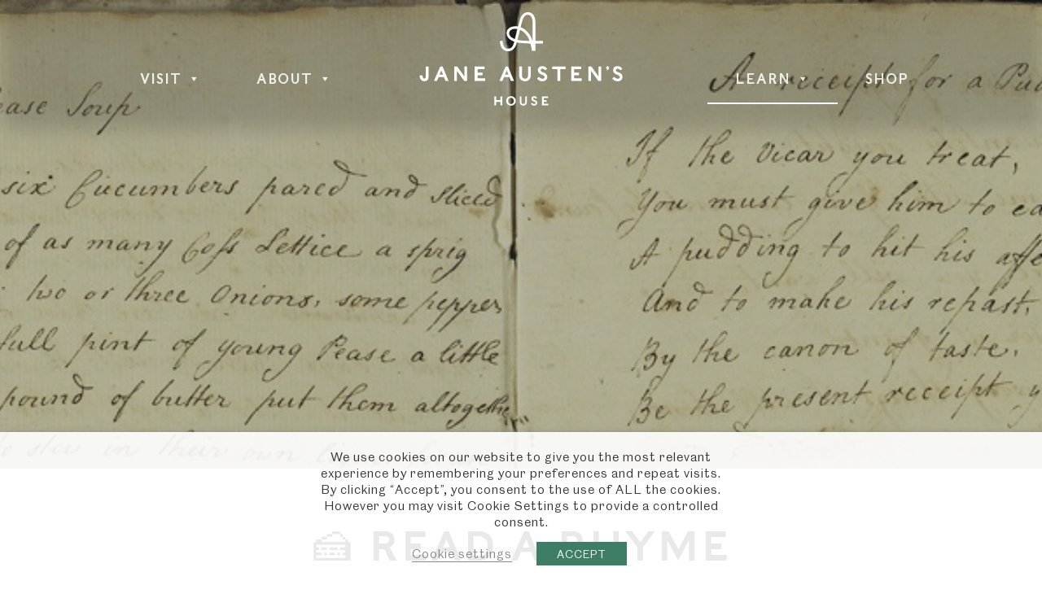

--- FILE ---
content_type: text/html; charset=UTF-8
request_url: https://janeaustens.house/learn/families/%F0%9F%8D%B0-read-a-rhyme/
body_size: 21095
content:
<!doctype html>
<html class="wp-singular page-template-default page page-id-14817 page-child parent-pageid-14689 wp-theme-jane-austen mega-menu-max-mega-menu-1 mega-menu-max-mega-menu-2 mega-menu-max-mega-menu-3 has-image" lang="en-GB">

<head>
        <meta charset="utf-8">
    <meta http-equiv="X-UA-Compatible" content="IE=edge">
    <title>🍰 Read a Rhyme | Jane Austen&#039;s House</title>
    <!--[if IE]><meta http-equiv="X-UA-Compatible" content="IE=edge,chrome=1"><![endif]-->
    <meta name="viewport" content="width=device-width, initial-scale=1.0, minimum-scale=1.0, maximum-scale=1.0, user-scalable=0">
    <meta name="robots" content="NOODP">
    <link rel="apple-touch-icon" sizes="180x180" href="https://janeaustens.house/wp-content/themes/jane-austen/fav/apple-touch-icon.png">
    <link rel="icon" type="image/png" sizes="32x32" href="https://janeaustens.house/wp-content/themes/jane-austen/fav/favicon-32x32.png">
    <link rel="icon" type="image/png" sizes="16x16" href="https://janeaustens.house/wp-content/themes/jane-austen/fav/favicon-16x16.png">
    <link rel="manifest" href="https://janeaustens.house/wp-content/themes/jane-austen/fav/site.webmanifest">
    <meta name="msapplication-TileColor" content="#217aa1">
    <meta name="theme-color" content="#217aa1">

    <link rel="stylesheet" href="https://janeaustens.house/wp-content/themes/jane-austen/css/main.css?v=29">
 
    <meta property="og:title" content="🍰 Read a Rhyme | Jane Austen&#039;s House" />
    <meta property="og:url" content="https://janeaustens.house/learn/families/%f0%9f%8d%b0-read-a-rhyme/" />
    <meta property="og:type" content="website" />
    <meta property="og:description" content="Visit Jane Austen's House - the Hampshire cottage at which Jane Austen lived and penned her novels, including the timeless Pride and Prejudice." />

    <meta name="twitter:title" content="🍰 Read a Rhyme | Jane Austen&#039;s House" />
    <meta name="twitter:description" content="Visit Jane Austen's House - the Hampshire cottage at which Jane Austen lived and penned her novels, including the timeless Pride and Prejudice." />
    <meta name="twitter:url" content="https://janeaustens.house/learn/families/%f0%9f%8d%b0-read-a-rhyme/" />


    <meta name='robots' content='index, follow, max-image-preview:large, max-snippet:-1, max-video-preview:-1' />
	<style>img:is([sizes="auto" i], [sizes^="auto," i]) { contain-intrinsic-size: 3000px 1500px }</style>
	
	<!-- This site is optimized with the Yoast SEO plugin v26.6 - https://yoast.com/wordpress/plugins/seo/ -->
	<meta name="description" content="Printable poem recipe for a pudding by Jane Austen&#039;s mother. We like to imagine Jane Austen enjoying this pudding!" />
	<link rel="canonical" href="https://janeaustens.house/learn/families/🍰-read-a-rhyme/" />
	<meta property="og:locale" content="en_GB" />
	<meta property="og:type" content="article" />
	<meta property="og:title" content="🍰 Read a Rhyme | Jane Austen&#039;s House" />
	<meta property="og:description" content="Printable poem recipe for a pudding by Jane Austen&#039;s mother. We like to imagine Jane Austen enjoying this pudding!" />
	<meta property="og:url" content="https://janeaustens.house/learn/families/🍰-read-a-rhyme/" />
	<meta property="og:site_name" content="Jane Austen&#039;s House" />
	<meta property="article:modified_time" content="2023-10-23T10:49:15+00:00" />
	<meta property="og:image" content="https://janeaustens.house/wp-content/uploads/2022/04/A-receipt-for-a-Pudding-p1.jpg" />
	<meta property="og:image:width" content="1800" />
	<meta property="og:image:height" content="2284" />
	<meta property="og:image:type" content="image/jpeg" />
	<meta name="twitter:card" content="summary_large_image" />
	<script type="application/ld+json" class="yoast-schema-graph">{"@context":"https://schema.org","@graph":[{"@type":"WebPage","@id":"https://janeaustens.house/learn/families/%f0%9f%8d%b0-read-a-rhyme/","url":"https://janeaustens.house/learn/families/%f0%9f%8d%b0-read-a-rhyme/","name":"🍰 Read a Rhyme | Jane Austen&#039;s House","isPartOf":{"@id":"https://janeaustens.house/#website"},"primaryImageOfPage":{"@id":"https://janeaustens.house/learn/families/%f0%9f%8d%b0-read-a-rhyme/#primaryimage"},"image":{"@id":"https://janeaustens.house/learn/families/%f0%9f%8d%b0-read-a-rhyme/#primaryimage"},"thumbnailUrl":"https://janeaustens.house/wp-content/uploads/2022/04/A-receipt-for-a-Pudding-p1.jpg","datePublished":"2023-10-17T10:41:25+00:00","dateModified":"2023-10-23T10:49:15+00:00","description":"Printable poem recipe for a pudding by Jane Austen's mother. We like to imagine Jane Austen enjoying this pudding!","breadcrumb":{"@id":"https://janeaustens.house/learn/families/%f0%9f%8d%b0-read-a-rhyme/#breadcrumb"},"inLanguage":"en-GB","potentialAction":[{"@type":"ReadAction","target":["https://janeaustens.house/learn/families/%f0%9f%8d%b0-read-a-rhyme/"]}]},{"@type":"ImageObject","inLanguage":"en-GB","@id":"https://janeaustens.house/learn/families/%f0%9f%8d%b0-read-a-rhyme/#primaryimage","url":"https://janeaustens.house/wp-content/uploads/2022/04/A-receipt-for-a-Pudding-p1.jpg","contentUrl":"https://janeaustens.house/wp-content/uploads/2022/04/A-receipt-for-a-Pudding-p1.jpg","width":1800,"height":2284,"caption":"First page of 'A receipt for a Pudding', from Martha Lloyd's handwritten household book"},{"@type":"BreadcrumbList","@id":"https://janeaustens.house/learn/families/%f0%9f%8d%b0-read-a-rhyme/#breadcrumb","itemListElement":[{"@type":"ListItem","position":1,"name":"Home","item":"https://janeaustens.house/"},{"@type":"ListItem","position":2,"name":"Schools &#038; Learning","item":"https://janeaustens.house/learn/"},{"@type":"ListItem","position":3,"name":"Families","item":"https://janeaustens.house/learn/families/"},{"@type":"ListItem","position":4,"name":"🍰 Read a Rhyme"}]},{"@type":"WebSite","@id":"https://janeaustens.house/#website","url":"https://janeaustens.house/","name":"Jane Austen&#039;s House","description":"The most treasured Austen site in the world","publisher":{"@id":"https://janeaustens.house/#organization"},"potentialAction":[{"@type":"SearchAction","target":{"@type":"EntryPoint","urlTemplate":"https://janeaustens.house/?s={search_term_string}"},"query-input":{"@type":"PropertyValueSpecification","valueRequired":true,"valueName":"search_term_string"}}],"inLanguage":"en-GB"},{"@type":"Organization","@id":"https://janeaustens.house/#organization","name":"Jane Austen's House","url":"https://janeaustens.house/","logo":{"@type":"ImageObject","inLanguage":"en-GB","@id":"https://janeaustens.house/#/schema/logo/image/","url":"https://janeaustens.house/wp-content/uploads/2022/05/logo-lockup-lightblue.jpg","contentUrl":"https://janeaustens.house/wp-content/uploads/2022/05/logo-lockup-lightblue.jpg","width":500,"height":230,"caption":"Jane Austen's House"},"image":{"@id":"https://janeaustens.house/#/schema/logo/image/"}}]}</script>
	<!-- / Yoast SEO plugin. -->


<link rel='dns-prefetch' href='//fonts.googleapis.com' />
<script type="text/javascript">
/* <![CDATA[ */
window._wpemojiSettings = {"baseUrl":"https:\/\/s.w.org\/images\/core\/emoji\/16.0.1\/72x72\/","ext":".png","svgUrl":"https:\/\/s.w.org\/images\/core\/emoji\/16.0.1\/svg\/","svgExt":".svg","source":{"wpemoji":"https:\/\/janeaustens.house\/wp-includes\/js\/wp-emoji.js?ver=6.8.3","twemoji":"https:\/\/janeaustens.house\/wp-includes\/js\/twemoji.js?ver=6.8.3"}};
/**
 * @output wp-includes/js/wp-emoji-loader.js
 */

/**
 * Emoji Settings as exported in PHP via _print_emoji_detection_script().
 * @typedef WPEmojiSettings
 * @type {object}
 * @property {?object} source
 * @property {?string} source.concatemoji
 * @property {?string} source.twemoji
 * @property {?string} source.wpemoji
 * @property {?boolean} DOMReady
 * @property {?Function} readyCallback
 */

/**
 * Support tests.
 * @typedef SupportTests
 * @type {object}
 * @property {?boolean} flag
 * @property {?boolean} emoji
 */

/**
 * IIFE to detect emoji support and load Twemoji if needed.
 *
 * @param {Window} window
 * @param {Document} document
 * @param {WPEmojiSettings} settings
 */
( function wpEmojiLoader( window, document, settings ) {
	if ( typeof Promise === 'undefined' ) {
		return;
	}

	var sessionStorageKey = 'wpEmojiSettingsSupports';
	var tests = [ 'flag', 'emoji' ];

	/**
	 * Checks whether the browser supports offloading to a Worker.
	 *
	 * @since 6.3.0
	 *
	 * @private
	 *
	 * @returns {boolean}
	 */
	function supportsWorkerOffloading() {
		return (
			typeof Worker !== 'undefined' &&
			typeof OffscreenCanvas !== 'undefined' &&
			typeof URL !== 'undefined' &&
			URL.createObjectURL &&
			typeof Blob !== 'undefined'
		);
	}

	/**
	 * @typedef SessionSupportTests
	 * @type {object}
	 * @property {number} timestamp
	 * @property {SupportTests} supportTests
	 */

	/**
	 * Get support tests from session.
	 *
	 * @since 6.3.0
	 *
	 * @private
	 *
	 * @returns {?SupportTests} Support tests, or null if not set or older than 1 week.
	 */
	function getSessionSupportTests() {
		try {
			/** @type {SessionSupportTests} */
			var item = JSON.parse(
				sessionStorage.getItem( sessionStorageKey )
			);
			if (
				typeof item === 'object' &&
				typeof item.timestamp === 'number' &&
				new Date().valueOf() < item.timestamp + 604800 && // Note: Number is a week in seconds.
				typeof item.supportTests === 'object'
			) {
				return item.supportTests;
			}
		} catch ( e ) {}
		return null;
	}

	/**
	 * Persist the supports in session storage.
	 *
	 * @since 6.3.0
	 *
	 * @private
	 *
	 * @param {SupportTests} supportTests Support tests.
	 */
	function setSessionSupportTests( supportTests ) {
		try {
			/** @type {SessionSupportTests} */
			var item = {
				supportTests: supportTests,
				timestamp: new Date().valueOf()
			};

			sessionStorage.setItem(
				sessionStorageKey,
				JSON.stringify( item )
			);
		} catch ( e ) {}
	}

	/**
	 * Checks if two sets of Emoji characters render the same visually.
	 *
	 * This is used to determine if the browser is rendering an emoji with multiple data points
	 * correctly. set1 is the emoji in the correct form, using a zero-width joiner. set2 is the emoji
	 * in the incorrect form, using a zero-width space. If the two sets render the same, then the browser
	 * does not support the emoji correctly.
	 *
	 * This function may be serialized to run in a Worker. Therefore, it cannot refer to variables from the containing
	 * scope. Everything must be passed by parameters.
	 *
	 * @since 4.9.0
	 *
	 * @private
	 *
	 * @param {CanvasRenderingContext2D} context 2D Context.
	 * @param {string} set1 Set of Emoji to test.
	 * @param {string} set2 Set of Emoji to test.
	 *
	 * @return {boolean} True if the two sets render the same.
	 */
	function emojiSetsRenderIdentically( context, set1, set2 ) {
		// Cleanup from previous test.
		context.clearRect( 0, 0, context.canvas.width, context.canvas.height );
		context.fillText( set1, 0, 0 );
		var rendered1 = new Uint32Array(
			context.getImageData(
				0,
				0,
				context.canvas.width,
				context.canvas.height
			).data
		);

		// Cleanup from previous test.
		context.clearRect( 0, 0, context.canvas.width, context.canvas.height );
		context.fillText( set2, 0, 0 );
		var rendered2 = new Uint32Array(
			context.getImageData(
				0,
				0,
				context.canvas.width,
				context.canvas.height
			).data
		);

		return rendered1.every( function ( rendered2Data, index ) {
			return rendered2Data === rendered2[ index ];
		} );
	}

	/**
	 * Checks if the center point of a single emoji is empty.
	 *
	 * This is used to determine if the browser is rendering an emoji with a single data point
	 * correctly. The center point of an incorrectly rendered emoji will be empty. A correctly
	 * rendered emoji will have a non-zero value at the center point.
	 *
	 * This function may be serialized to run in a Worker. Therefore, it cannot refer to variables from the containing
	 * scope. Everything must be passed by parameters.
	 *
	 * @since 6.8.2
	 *
	 * @private
	 *
	 * @param {CanvasRenderingContext2D} context 2D Context.
	 * @param {string} emoji Emoji to test.
	 *
	 * @return {boolean} True if the center point is empty.
	 */
	function emojiRendersEmptyCenterPoint( context, emoji ) {
		// Cleanup from previous test.
		context.clearRect( 0, 0, context.canvas.width, context.canvas.height );
		context.fillText( emoji, 0, 0 );

		// Test if the center point (16, 16) is empty (0,0,0,0).
		var centerPoint = context.getImageData(16, 16, 1, 1);
		for ( var i = 0; i < centerPoint.data.length; i++ ) {
			if ( centerPoint.data[ i ] !== 0 ) {
				// Stop checking the moment it's known not to be empty.
				return false;
			}
		}

		return true;
	}

	/**
	 * Determines if the browser properly renders Emoji that Twemoji can supplement.
	 *
	 * This function may be serialized to run in a Worker. Therefore, it cannot refer to variables from the containing
	 * scope. Everything must be passed by parameters.
	 *
	 * @since 4.2.0
	 *
	 * @private
	 *
	 * @param {CanvasRenderingContext2D} context 2D Context.
	 * @param {string} type Whether to test for support of "flag" or "emoji".
	 * @param {Function} emojiSetsRenderIdentically Reference to emojiSetsRenderIdentically function, needed due to minification.
	 * @param {Function} emojiRendersEmptyCenterPoint Reference to emojiRendersEmptyCenterPoint function, needed due to minification.
	 *
	 * @return {boolean} True if the browser can render emoji, false if it cannot.
	 */
	function browserSupportsEmoji( context, type, emojiSetsRenderIdentically, emojiRendersEmptyCenterPoint ) {
		var isIdentical;

		switch ( type ) {
			case 'flag':
				/*
				 * Test for Transgender flag compatibility. Added in Unicode 13.
				 *
				 * To test for support, we try to render it, and compare the rendering to how it would look if
				 * the browser doesn't render it correctly (white flag emoji + transgender symbol).
				 */
				isIdentical = emojiSetsRenderIdentically(
					context,
					'\uD83C\uDFF3\uFE0F\u200D\u26A7\uFE0F', // as a zero-width joiner sequence
					'\uD83C\uDFF3\uFE0F\u200B\u26A7\uFE0F' // separated by a zero-width space
				);

				if ( isIdentical ) {
					return false;
				}

				/*
				 * Test for Sark flag compatibility. This is the least supported of the letter locale flags,
				 * so gives us an easy test for full support.
				 *
				 * To test for support, we try to render it, and compare the rendering to how it would look if
				 * the browser doesn't render it correctly ([C] + [Q]).
				 */
				isIdentical = emojiSetsRenderIdentically(
					context,
					'\uD83C\uDDE8\uD83C\uDDF6', // as the sequence of two code points
					'\uD83C\uDDE8\u200B\uD83C\uDDF6' // as the two code points separated by a zero-width space
				);

				if ( isIdentical ) {
					return false;
				}

				/*
				 * Test for English flag compatibility. England is a country in the United Kingdom, it
				 * does not have a two letter locale code but rather a five letter sub-division code.
				 *
				 * To test for support, we try to render it, and compare the rendering to how it would look if
				 * the browser doesn't render it correctly (black flag emoji + [G] + [B] + [E] + [N] + [G]).
				 */
				isIdentical = emojiSetsRenderIdentically(
					context,
					// as the flag sequence
					'\uD83C\uDFF4\uDB40\uDC67\uDB40\uDC62\uDB40\uDC65\uDB40\uDC6E\uDB40\uDC67\uDB40\uDC7F',
					// with each code point separated by a zero-width space
					'\uD83C\uDFF4\u200B\uDB40\uDC67\u200B\uDB40\uDC62\u200B\uDB40\uDC65\u200B\uDB40\uDC6E\u200B\uDB40\uDC67\u200B\uDB40\uDC7F'
				);

				return ! isIdentical;
			case 'emoji':
				/*
				 * Does Emoji 16.0 cause the browser to go splat?
				 *
				 * To test for Emoji 16.0 support, try to render a new emoji: Splatter.
				 *
				 * The splatter emoji is a single code point emoji. Testing for browser support
				 * required testing the center point of the emoji to see if it is empty.
				 *
				 * 0xD83E 0xDEDF (\uD83E\uDEDF) == 🫟 Splatter.
				 *
				 * When updating this test, please ensure that the emoji is either a single code point
				 * or switch to using the emojiSetsRenderIdentically function and testing with a zero-width
				 * joiner vs a zero-width space.
				 */
				var notSupported = emojiRendersEmptyCenterPoint( context, '\uD83E\uDEDF' );
				return ! notSupported;
		}

		return false;
	}

	/**
	 * Checks emoji support tests.
	 *
	 * This function may be serialized to run in a Worker. Therefore, it cannot refer to variables from the containing
	 * scope. Everything must be passed by parameters.
	 *
	 * @since 6.3.0
	 *
	 * @private
	 *
	 * @param {string[]} tests Tests.
	 * @param {Function} browserSupportsEmoji Reference to browserSupportsEmoji function, needed due to minification.
	 * @param {Function} emojiSetsRenderIdentically Reference to emojiSetsRenderIdentically function, needed due to minification.
	 * @param {Function} emojiRendersEmptyCenterPoint Reference to emojiRendersEmptyCenterPoint function, needed due to minification.
	 *
	 * @return {SupportTests} Support tests.
	 */
	function testEmojiSupports( tests, browserSupportsEmoji, emojiSetsRenderIdentically, emojiRendersEmptyCenterPoint ) {
		var canvas;
		if (
			typeof WorkerGlobalScope !== 'undefined' &&
			self instanceof WorkerGlobalScope
		) {
			canvas = new OffscreenCanvas( 300, 150 ); // Dimensions are default for HTMLCanvasElement.
		} else {
			canvas = document.createElement( 'canvas' );
		}

		var context = canvas.getContext( '2d', { willReadFrequently: true } );

		/*
		 * Chrome on OS X added native emoji rendering in M41. Unfortunately,
		 * it doesn't work when the font is bolder than 500 weight. So, we
		 * check for bold rendering support to avoid invisible emoji in Chrome.
		 */
		context.textBaseline = 'top';
		context.font = '600 32px Arial';

		var supports = {};
		tests.forEach( function ( test ) {
			supports[ test ] = browserSupportsEmoji( context, test, emojiSetsRenderIdentically, emojiRendersEmptyCenterPoint );
		} );
		return supports;
	}

	/**
	 * Adds a script to the head of the document.
	 *
	 * @ignore
	 *
	 * @since 4.2.0
	 *
	 * @param {string} src The url where the script is located.
	 *
	 * @return {void}
	 */
	function addScript( src ) {
		var script = document.createElement( 'script' );
		script.src = src;
		script.defer = true;
		document.head.appendChild( script );
	}

	settings.supports = {
		everything: true,
		everythingExceptFlag: true
	};

	// Create a promise for DOMContentLoaded since the worker logic may finish after the event has fired.
	var domReadyPromise = new Promise( function ( resolve ) {
		document.addEventListener( 'DOMContentLoaded', resolve, {
			once: true
		} );
	} );

	// Obtain the emoji support from the browser, asynchronously when possible.
	new Promise( function ( resolve ) {
		var supportTests = getSessionSupportTests();
		if ( supportTests ) {
			resolve( supportTests );
			return;
		}

		if ( supportsWorkerOffloading() ) {
			try {
				// Note that the functions are being passed as arguments due to minification.
				var workerScript =
					'postMessage(' +
					testEmojiSupports.toString() +
					'(' +
					[
						JSON.stringify( tests ),
						browserSupportsEmoji.toString(),
						emojiSetsRenderIdentically.toString(),
						emojiRendersEmptyCenterPoint.toString()
					].join( ',' ) +
					'));';
				var blob = new Blob( [ workerScript ], {
					type: 'text/javascript'
				} );
				var worker = new Worker( URL.createObjectURL( blob ), { name: 'wpTestEmojiSupports' } );
				worker.onmessage = function ( event ) {
					supportTests = event.data;
					setSessionSupportTests( supportTests );
					worker.terminate();
					resolve( supportTests );
				};
				return;
			} catch ( e ) {}
		}

		supportTests = testEmojiSupports( tests, browserSupportsEmoji, emojiSetsRenderIdentically, emojiRendersEmptyCenterPoint );
		setSessionSupportTests( supportTests );
		resolve( supportTests );
	} )
		// Once the browser emoji support has been obtained from the session, finalize the settings.
		.then( function ( supportTests ) {
			/*
			 * Tests the browser support for flag emojis and other emojis, and adjusts the
			 * support settings accordingly.
			 */
			for ( var test in supportTests ) {
				settings.supports[ test ] = supportTests[ test ];

				settings.supports.everything =
					settings.supports.everything && settings.supports[ test ];

				if ( 'flag' !== test ) {
					settings.supports.everythingExceptFlag =
						settings.supports.everythingExceptFlag &&
						settings.supports[ test ];
				}
			}

			settings.supports.everythingExceptFlag =
				settings.supports.everythingExceptFlag &&
				! settings.supports.flag;

			// Sets DOMReady to false and assigns a ready function to settings.
			settings.DOMReady = false;
			settings.readyCallback = function () {
				settings.DOMReady = true;
			};
		} )
		.then( function () {
			return domReadyPromise;
		} )
		.then( function () {
			// When the browser can not render everything we need to load a polyfill.
			if ( ! settings.supports.everything ) {
				settings.readyCallback();

				var src = settings.source || {};

				if ( src.concatemoji ) {
					addScript( src.concatemoji );
				} else if ( src.wpemoji && src.twemoji ) {
					addScript( src.twemoji );
					addScript( src.wpemoji );
				}
			}
		} );
} )( window, document, window._wpemojiSettings );

/* ]]> */
</script>
<style id='wp-emoji-styles-inline-css' type='text/css'>

	img.wp-smiley, img.emoji {
		display: inline !important;
		border: none !important;
		box-shadow: none !important;
		height: 1em !important;
		width: 1em !important;
		margin: 0 0.07em !important;
		vertical-align: -0.1em !important;
		background: none !important;
		padding: 0 !important;
	}
</style>
<link rel='stylesheet' id='wp-block-library-css' href='https://janeaustens.house/wp-includes/css/dist/block-library/style.css?ver=6.8.3' type='text/css' media='all' />
<style id='classic-theme-styles-inline-css' type='text/css'>
/**
 * These rules are needed for backwards compatibility.
 * They should match the button element rules in the base theme.json file.
 */
.wp-block-button__link {
	color: #ffffff;
	background-color: #32373c;
	border-radius: 9999px; /* 100% causes an oval, but any explicit but really high value retains the pill shape. */

	/* This needs a low specificity so it won't override the rules from the button element if defined in theme.json. */
	box-shadow: none;
	text-decoration: none;

	/* The extra 2px are added to size solids the same as the outline versions.*/
	padding: calc(0.667em + 2px) calc(1.333em + 2px);

	font-size: 1.125em;
}

.wp-block-file__button {
	background: #32373c;
	color: #ffffff;
	text-decoration: none;
}

</style>
<style id='global-styles-inline-css' type='text/css'>
:root{--wp--preset--aspect-ratio--square: 1;--wp--preset--aspect-ratio--4-3: 4/3;--wp--preset--aspect-ratio--3-4: 3/4;--wp--preset--aspect-ratio--3-2: 3/2;--wp--preset--aspect-ratio--2-3: 2/3;--wp--preset--aspect-ratio--16-9: 16/9;--wp--preset--aspect-ratio--9-16: 9/16;--wp--preset--color--black: #000000;--wp--preset--color--cyan-bluish-gray: #abb8c3;--wp--preset--color--white: #ffffff;--wp--preset--color--pale-pink: #f78da7;--wp--preset--color--vivid-red: #cf2e2e;--wp--preset--color--luminous-vivid-orange: #ff6900;--wp--preset--color--luminous-vivid-amber: #fcb900;--wp--preset--color--light-green-cyan: #7bdcb5;--wp--preset--color--vivid-green-cyan: #00d084;--wp--preset--color--pale-cyan-blue: #8ed1fc;--wp--preset--color--vivid-cyan-blue: #0693e3;--wp--preset--color--vivid-purple: #9b51e0;--wp--preset--gradient--vivid-cyan-blue-to-vivid-purple: linear-gradient(135deg,rgba(6,147,227,1) 0%,rgb(155,81,224) 100%);--wp--preset--gradient--light-green-cyan-to-vivid-green-cyan: linear-gradient(135deg,rgb(122,220,180) 0%,rgb(0,208,130) 100%);--wp--preset--gradient--luminous-vivid-amber-to-luminous-vivid-orange: linear-gradient(135deg,rgba(252,185,0,1) 0%,rgba(255,105,0,1) 100%);--wp--preset--gradient--luminous-vivid-orange-to-vivid-red: linear-gradient(135deg,rgba(255,105,0,1) 0%,rgb(207,46,46) 100%);--wp--preset--gradient--very-light-gray-to-cyan-bluish-gray: linear-gradient(135deg,rgb(238,238,238) 0%,rgb(169,184,195) 100%);--wp--preset--gradient--cool-to-warm-spectrum: linear-gradient(135deg,rgb(74,234,220) 0%,rgb(151,120,209) 20%,rgb(207,42,186) 40%,rgb(238,44,130) 60%,rgb(251,105,98) 80%,rgb(254,248,76) 100%);--wp--preset--gradient--blush-light-purple: linear-gradient(135deg,rgb(255,206,236) 0%,rgb(152,150,240) 100%);--wp--preset--gradient--blush-bordeaux: linear-gradient(135deg,rgb(254,205,165) 0%,rgb(254,45,45) 50%,rgb(107,0,62) 100%);--wp--preset--gradient--luminous-dusk: linear-gradient(135deg,rgb(255,203,112) 0%,rgb(199,81,192) 50%,rgb(65,88,208) 100%);--wp--preset--gradient--pale-ocean: linear-gradient(135deg,rgb(255,245,203) 0%,rgb(182,227,212) 50%,rgb(51,167,181) 100%);--wp--preset--gradient--electric-grass: linear-gradient(135deg,rgb(202,248,128) 0%,rgb(113,206,126) 100%);--wp--preset--gradient--midnight: linear-gradient(135deg,rgb(2,3,129) 0%,rgb(40,116,252) 100%);--wp--preset--font-size--small: 13px;--wp--preset--font-size--medium: 20px;--wp--preset--font-size--large: 36px;--wp--preset--font-size--x-large: 42px;--wp--preset--spacing--20: 0.44rem;--wp--preset--spacing--30: 0.67rem;--wp--preset--spacing--40: 1rem;--wp--preset--spacing--50: 1.5rem;--wp--preset--spacing--60: 2.25rem;--wp--preset--spacing--70: 3.38rem;--wp--preset--spacing--80: 5.06rem;--wp--preset--shadow--natural: 6px 6px 9px rgba(0, 0, 0, 0.2);--wp--preset--shadow--deep: 12px 12px 50px rgba(0, 0, 0, 0.4);--wp--preset--shadow--sharp: 6px 6px 0px rgba(0, 0, 0, 0.2);--wp--preset--shadow--outlined: 6px 6px 0px -3px rgba(255, 255, 255, 1), 6px 6px rgba(0, 0, 0, 1);--wp--preset--shadow--crisp: 6px 6px 0px rgba(0, 0, 0, 1);}:where(.is-layout-flex){gap: 0.5em;}:where(.is-layout-grid){gap: 0.5em;}body .is-layout-flex{display: flex;}.is-layout-flex{flex-wrap: wrap;align-items: center;}.is-layout-flex > :is(*, div){margin: 0;}body .is-layout-grid{display: grid;}.is-layout-grid > :is(*, div){margin: 0;}:where(.wp-block-columns.is-layout-flex){gap: 2em;}:where(.wp-block-columns.is-layout-grid){gap: 2em;}:where(.wp-block-post-template.is-layout-flex){gap: 1.25em;}:where(.wp-block-post-template.is-layout-grid){gap: 1.25em;}.has-black-color{color: var(--wp--preset--color--black) !important;}.has-cyan-bluish-gray-color{color: var(--wp--preset--color--cyan-bluish-gray) !important;}.has-white-color{color: var(--wp--preset--color--white) !important;}.has-pale-pink-color{color: var(--wp--preset--color--pale-pink) !important;}.has-vivid-red-color{color: var(--wp--preset--color--vivid-red) !important;}.has-luminous-vivid-orange-color{color: var(--wp--preset--color--luminous-vivid-orange) !important;}.has-luminous-vivid-amber-color{color: var(--wp--preset--color--luminous-vivid-amber) !important;}.has-light-green-cyan-color{color: var(--wp--preset--color--light-green-cyan) !important;}.has-vivid-green-cyan-color{color: var(--wp--preset--color--vivid-green-cyan) !important;}.has-pale-cyan-blue-color{color: var(--wp--preset--color--pale-cyan-blue) !important;}.has-vivid-cyan-blue-color{color: var(--wp--preset--color--vivid-cyan-blue) !important;}.has-vivid-purple-color{color: var(--wp--preset--color--vivid-purple) !important;}.has-black-background-color{background-color: var(--wp--preset--color--black) !important;}.has-cyan-bluish-gray-background-color{background-color: var(--wp--preset--color--cyan-bluish-gray) !important;}.has-white-background-color{background-color: var(--wp--preset--color--white) !important;}.has-pale-pink-background-color{background-color: var(--wp--preset--color--pale-pink) !important;}.has-vivid-red-background-color{background-color: var(--wp--preset--color--vivid-red) !important;}.has-luminous-vivid-orange-background-color{background-color: var(--wp--preset--color--luminous-vivid-orange) !important;}.has-luminous-vivid-amber-background-color{background-color: var(--wp--preset--color--luminous-vivid-amber) !important;}.has-light-green-cyan-background-color{background-color: var(--wp--preset--color--light-green-cyan) !important;}.has-vivid-green-cyan-background-color{background-color: var(--wp--preset--color--vivid-green-cyan) !important;}.has-pale-cyan-blue-background-color{background-color: var(--wp--preset--color--pale-cyan-blue) !important;}.has-vivid-cyan-blue-background-color{background-color: var(--wp--preset--color--vivid-cyan-blue) !important;}.has-vivid-purple-background-color{background-color: var(--wp--preset--color--vivid-purple) !important;}.has-black-border-color{border-color: var(--wp--preset--color--black) !important;}.has-cyan-bluish-gray-border-color{border-color: var(--wp--preset--color--cyan-bluish-gray) !important;}.has-white-border-color{border-color: var(--wp--preset--color--white) !important;}.has-pale-pink-border-color{border-color: var(--wp--preset--color--pale-pink) !important;}.has-vivid-red-border-color{border-color: var(--wp--preset--color--vivid-red) !important;}.has-luminous-vivid-orange-border-color{border-color: var(--wp--preset--color--luminous-vivid-orange) !important;}.has-luminous-vivid-amber-border-color{border-color: var(--wp--preset--color--luminous-vivid-amber) !important;}.has-light-green-cyan-border-color{border-color: var(--wp--preset--color--light-green-cyan) !important;}.has-vivid-green-cyan-border-color{border-color: var(--wp--preset--color--vivid-green-cyan) !important;}.has-pale-cyan-blue-border-color{border-color: var(--wp--preset--color--pale-cyan-blue) !important;}.has-vivid-cyan-blue-border-color{border-color: var(--wp--preset--color--vivid-cyan-blue) !important;}.has-vivid-purple-border-color{border-color: var(--wp--preset--color--vivid-purple) !important;}.has-vivid-cyan-blue-to-vivid-purple-gradient-background{background: var(--wp--preset--gradient--vivid-cyan-blue-to-vivid-purple) !important;}.has-light-green-cyan-to-vivid-green-cyan-gradient-background{background: var(--wp--preset--gradient--light-green-cyan-to-vivid-green-cyan) !important;}.has-luminous-vivid-amber-to-luminous-vivid-orange-gradient-background{background: var(--wp--preset--gradient--luminous-vivid-amber-to-luminous-vivid-orange) !important;}.has-luminous-vivid-orange-to-vivid-red-gradient-background{background: var(--wp--preset--gradient--luminous-vivid-orange-to-vivid-red) !important;}.has-very-light-gray-to-cyan-bluish-gray-gradient-background{background: var(--wp--preset--gradient--very-light-gray-to-cyan-bluish-gray) !important;}.has-cool-to-warm-spectrum-gradient-background{background: var(--wp--preset--gradient--cool-to-warm-spectrum) !important;}.has-blush-light-purple-gradient-background{background: var(--wp--preset--gradient--blush-light-purple) !important;}.has-blush-bordeaux-gradient-background{background: var(--wp--preset--gradient--blush-bordeaux) !important;}.has-luminous-dusk-gradient-background{background: var(--wp--preset--gradient--luminous-dusk) !important;}.has-pale-ocean-gradient-background{background: var(--wp--preset--gradient--pale-ocean) !important;}.has-electric-grass-gradient-background{background: var(--wp--preset--gradient--electric-grass) !important;}.has-midnight-gradient-background{background: var(--wp--preset--gradient--midnight) !important;}.has-small-font-size{font-size: var(--wp--preset--font-size--small) !important;}.has-medium-font-size{font-size: var(--wp--preset--font-size--medium) !important;}.has-large-font-size{font-size: var(--wp--preset--font-size--large) !important;}.has-x-large-font-size{font-size: var(--wp--preset--font-size--x-large) !important;}
:where(.wp-block-post-template.is-layout-flex){gap: 1.25em;}:where(.wp-block-post-template.is-layout-grid){gap: 1.25em;}
:where(.wp-block-columns.is-layout-flex){gap: 2em;}:where(.wp-block-columns.is-layout-grid){gap: 2em;}
:root :where(.wp-block-pullquote){font-size: 1.5em;line-height: 1.6;}
</style>
<link rel='stylesheet' id='cookie-law-info-css' href='https://janeaustens.house/wp-content/plugins/webtoffee-gdpr-cookie-consent/public/css/cookie-law-info-public.css?ver=2.2.6' type='text/css' media='all' />
<link rel='stylesheet' id='cookie-law-info-gdpr-css' href='https://janeaustens.house/wp-content/plugins/webtoffee-gdpr-cookie-consent/public/css/cookie-law-info-gdpr.css?ver=2.2.6' type='text/css' media='all' />
<style id='wpgb-head-inline-css' type='text/css'>
.wp-grid-builder:not(.wpgb-template),.wpgb-facet{opacity:0.01}.wpgb-facet fieldset{margin:0;padding:0;border:none;outline:none;box-shadow:none}.wpgb-facet fieldset:last-child{margin-bottom:40px;}.wpgb-facet fieldset legend.wpgb-sr-only{height:1px;width:1px}
</style>
<link rel='stylesheet' id='megamenu-css' href='https://janeaustens.house/wp-content/uploads/maxmegamenu/style.css?ver=6a4556' type='text/css' media='all' />
<link rel='stylesheet' id='dashicons-css' href='https://janeaustens.house/wp-includes/css/dashicons.css?ver=6.8.3' type='text/css' media='all' />
<link rel='stylesheet' id='megamenu-genericons-css' href='https://janeaustens.house/wp-content/plugins/megamenu-pro/icons/genericons/genericons/genericons.css?ver=2.4.4' type='text/css' media='all' />
<link rel='stylesheet' id='megamenu-fontawesome-css' href='https://janeaustens.house/wp-content/plugins/megamenu-pro/icons/fontawesome/css/font-awesome.min.css?ver=2.4.4' type='text/css' media='all' />
<link rel='stylesheet' id='megamenu-fontawesome5-css' href='https://janeaustens.house/wp-content/plugins/megamenu-pro/icons/fontawesome5/css/all.min.css?ver=2.4.4' type='text/css' media='all' />
<link rel='stylesheet' id='megamenu-fontawesome6-css' href='https://janeaustens.house/wp-content/plugins/megamenu-pro/icons/fontawesome6/css/all.min.css?ver=2.4.4' type='text/css' media='all' />
<link rel='stylesheet' id='evcal_google_fonts-css' href='https://fonts.googleapis.com/css?family=Noto+Sans%3A400%2C400italic%2C700%7CPoppins%3A700%2C800%2C900&#038;subset=latin%2Clatin-ext&#038;ver=4.9.12' type='text/css' media='all' />
<link rel='stylesheet' id='evcal_cal_default-css' href='//janeaustens.house/wp-content/plugins/eventON/assets/css/eventon_styles.css?ver=4.9.12' type='text/css' media='all' />
<link rel='stylesheet' id='evo_font_icons-css' href='//janeaustens.house/wp-content/plugins/eventON/assets/fonts/all.css?ver=4.9.12' type='text/css' media='all' />
<link rel='stylesheet' id='eventon_dynamic_styles-css' href='//janeaustens.house/wp-content/plugins/eventON/assets/css/eventon_dynamic_styles.css?ver=4.9.12' type='text/css' media='all' />
<link rel='stylesheet' id='evo_el_styles-css' href='//janeaustens.house/wp-content/plugins/eventon-event-lists/assets/el_styles.css?ver=6.8.3' type='text/css' media='all' />
<script type="text/javascript" src="https://janeaustens.house/wp-includes/js/jquery/jquery.js?ver=3.7.1" id="jquery-core-js"></script>
<script type="text/javascript" src="https://janeaustens.house/wp-includes/js/jquery/jquery-migrate.js?ver=3.4.1" id="jquery-migrate-js"></script>
<script type="text/javascript" id="cookie-law-info-js-extra">
/* <![CDATA[ */
var Cli_Data = {"nn_cookie_ids":["_ga","_gid","_gat_gtag_UA_162646897_1","wordpress_test_cookie","test_cookie"],"non_necessary_cookies":{"necessary":["wordpress_test_cookie"],"non-necessary":["test_cookie"],"analytics":["_ga","_gid","_gat_gtag_UA_162646897_1"]},"cookielist":{"necessary":{"0":{"ID":1644,"post_author":"1","post_date":"2020-04-03 12:46:36","post_date_gmt":"2020-04-03 11:46:36","post_content":"This cookie is used to check if the cookies are enabled on the users' browser.","post_title":"wordpress_test_cookie","post_excerpt":"wordpress_test_cookie","post_status":"publish","comment_status":"closed","ping_status":"closed","post_password":"","post_name":"wordpress_test_cookie","to_ping":"","pinged":"","post_modified":"2020-04-03 12:46:36","post_modified_gmt":"2020-04-03 11:46:36","post_content_filtered":"","post_parent":0,"guid":"https:\/\/janeaustens.house\/cookielawinfo\/wordpress_test_cookie\/","menu_order":0,"post_type":"cookielawinfo","post_mime_type":"","comment_count":"0","filter":"raw"},"1":{"ID":1640,"post_author":"1","post_date":"2020-04-03 12:31:06","post_date_gmt":"2020-04-03 11:31:06","post_content":"The cookie is set by the GDPR Cookie Consent plugin and is used to store whether or not user has consented to the use of cookies. It does not store any personal data.","post_title":"viewed_cookie_policy","post_excerpt":"","post_status":"publish","comment_status":"closed","ping_status":"closed","post_password":"","post_name":"viewed_cookie_policy","to_ping":"","pinged":"","post_modified":"2020-04-03 12:31:06","post_modified_gmt":"2020-04-03 11:31:06","post_content_filtered":"","post_parent":0,"guid":"https:\/\/janeaustens.house\/cookielawinfo\/viewed_cookie_policy\/","menu_order":0,"post_type":"cookielawinfo","post_mime_type":"","comment_count":"0","filter":"raw"},"2":{"ID":1641,"post_author":"1","post_date":"2020-04-03 12:31:06","post_date_gmt":"2020-04-03 11:31:06","post_content":"This cookie is set by GDPR Cookie Consent plugin. The cookies is used to store the user consent for the cookies in the category \"Necessary\".","post_title":"cookielawinfo-checkbox-necessary","post_excerpt":"","post_status":"publish","comment_status":"closed","ping_status":"closed","post_password":"","post_name":"cookielawinfo-checkbox-necessary","to_ping":"","pinged":"","post_modified":"2020-04-03 12:31:06","post_modified_gmt":"2020-04-03 11:31:06","post_content_filtered":"","post_parent":0,"guid":"https:\/\/janeaustens.house\/cookielawinfo\/cookielawinfo-checkbox-necessary\/","menu_order":0,"post_type":"cookielawinfo","post_mime_type":"","comment_count":"0","filter":"raw"},"3":{"ID":1642,"post_author":"1","post_date":"2020-04-03 12:31:06","post_date_gmt":"2020-04-03 11:31:06","post_content":"This cookie is set by GDPR Cookie Consent plugin. The cookies is used to store the user consent for the cookies in the category \"Non Necessary\".","post_title":"cookielawinfo-checkbox-non-necessary","post_excerpt":"","post_status":"publish","comment_status":"closed","ping_status":"closed","post_password":"","post_name":"cookielawinfo-checkbox-non-necessary","to_ping":"","pinged":"","post_modified":"2020-04-03 12:31:06","post_modified_gmt":"2020-04-03 11:31:06","post_content_filtered":"","post_parent":0,"guid":"https:\/\/janeaustens.house\/cookielawinfo\/cookielawinfo-checkbox-non-necessary\/","menu_order":0,"post_type":"cookielawinfo","post_mime_type":"","comment_count":"0","filter":"raw"},"term_id":5,"name":"Necessary","loadonstart":0,"defaultstate":"enabled"},"non-necessary":{"0":{"ID":1643,"post_author":"1","post_date":"2020-04-03 12:31:06","post_date_gmt":"2020-04-03 11:31:06","post_content":"","post_title":"test_cookie","post_excerpt":"","post_status":"publish","comment_status":"closed","ping_status":"closed","post_password":"","post_name":"test_cookie","to_ping":"","pinged":"","post_modified":"2020-04-03 12:31:06","post_modified_gmt":"2020-04-03 11:31:06","post_content_filtered":"","post_parent":0,"guid":"https:\/\/janeaustens.house\/cookielawinfo\/test_cookie\/","menu_order":0,"post_type":"cookielawinfo","post_mime_type":"","comment_count":"0","filter":"raw"},"term_id":6,"name":"Non Necessary","loadonstart":0,"defaultstate":"disabled"},"analytics":{"0":{"ID":1752,"post_author":"1","post_date":"2020-04-06 16:23:48","post_date_gmt":"2020-04-06 15:23:48","post_content":"This cookie is installed by Google Analytics. The cookie is used to calculate visitor, session, campaign data and keep track of site usage for the site's analytics report. The cookies store information anonymously and assign a randomly generated number to identify unique visitors.","post_title":"_ga","post_excerpt":"_ga","post_status":"publish","comment_status":"closed","ping_status":"closed","post_password":"","post_name":"_ga","to_ping":"","pinged":"","post_modified":"2020-04-06 16:23:48","post_modified_gmt":"2020-04-06 15:23:48","post_content_filtered":"","post_parent":0,"guid":"https:\/\/janeaustens.house\/cookielawinfo\/_ga\/","menu_order":0,"post_type":"cookielawinfo","post_mime_type":"","comment_count":"0","filter":"raw"},"1":{"ID":1753,"post_author":"1","post_date":"2020-04-06 16:23:48","post_date_gmt":"2020-04-06 15:23:48","post_content":"This cookie is installed by Google Analytics. The cookie is used to store information of how visitors use a website and helps in creating an analytics report of how the wbsite is doing. The data collected including the number visitors, the source where they have come from, and the pages viisted in an anonymous form.","post_title":"_gid","post_excerpt":"_gid","post_status":"publish","comment_status":"closed","ping_status":"closed","post_password":"","post_name":"_gid","to_ping":"","pinged":"","post_modified":"2020-04-06 16:23:48","post_modified_gmt":"2020-04-06 15:23:48","post_content_filtered":"","post_parent":0,"guid":"https:\/\/janeaustens.house\/cookielawinfo\/_gid\/","menu_order":0,"post_type":"cookielawinfo","post_mime_type":"","comment_count":"0","filter":"raw"},"2":{"ID":1754,"post_author":"1","post_date":"2020-04-06 16:23:48","post_date_gmt":"2020-04-06 15:23:48","post_content":"Google uses this cookie to distinguish users.","post_title":"_gat_gtag_UA_162646897_1","post_excerpt":"_gat_gtag_UA_162646897_1","post_status":"publish","comment_status":"closed","ping_status":"closed","post_password":"","post_name":"_gat_gtag_ua_162646897_1","to_ping":"","pinged":"","post_modified":"2020-04-06 16:23:48","post_modified_gmt":"2020-04-06 15:23:48","post_content_filtered":"","post_parent":0,"guid":"https:\/\/janeaustens.house\/cookielawinfo\/_gat_gtag_ua_162646897_1\/","menu_order":0,"post_type":"cookielawinfo","post_mime_type":"","comment_count":"0","filter":"raw"},"term_id":7,"name":"Analytics","loadonstart":0,"defaultstate":"disabled"}},"ajax_url":"https:\/\/janeaustens.house\/wp-admin\/admin-ajax.php","current_lang":"en","security":"b18714c95c","eu_countries":["GB"],"geoIP":"disabled","consentVersion":"1","strictlyEnabled":["necessary","obligatoire"],"cookieDomain":""};
var log_object = {"ajax_url":"https:\/\/janeaustens.house\/wp-admin\/admin-ajax.php"};
/* ]]> */
</script>
<script type="text/javascript" src="https://janeaustens.house/wp-content/plugins/webtoffee-gdpr-cookie-consent/public/js/cookie-law-info-public.js?ver=2.2.6" id="cookie-law-info-js"></script>
<link rel="https://api.w.org/" href="https://janeaustens.house/wp-json/" /><link rel="alternate" title="JSON" type="application/json" href="https://janeaustens.house/wp-json/wp/v2/pages/14817" /><link rel="EditURI" type="application/rsd+xml" title="RSD" href="https://janeaustens.house/xmlrpc.php?rsd" />
<meta name="generator" content="WordPress 6.8.3" />
<link rel='shortlink' href='https://janeaustens.house/?p=14817' />
<link rel="alternate" title="oEmbed (JSON)" type="application/json+oembed" href="https://janeaustens.house/wp-json/oembed/1.0/embed?url=https%3A%2F%2Fjaneaustens.house%2Flearn%2Ffamilies%2F%25f0%259f%258d%25b0-read-a-rhyme%2F" />
<link rel="alternate" title="oEmbed (XML)" type="text/xml+oembed" href="https://janeaustens.house/wp-json/oembed/1.0/embed?url=https%3A%2F%2Fjaneaustens.house%2Flearn%2Ffamilies%2F%25f0%259f%258d%25b0-read-a-rhyme%2F&#038;format=xml" />
<noscript><style>.wp-grid-builder .wpgb-card.wpgb-card-hidden .wpgb-card-wrapper{opacity:1!important;visibility:visible!important;transform:none!important}.wpgb-facet {opacity:1!important;pointer-events:auto!important}.wpgb-facet *:not(.wpgb-pagination-facet){display:none}</style></noscript>		<style type="text/css" id="wp-custom-css">
			html {
    scroll-behavior: smooth;
}

:target:before {
    content: "";
    display: block;
    height: 130px;
    margin: -130px 0 0;
}

#screen-meta label[for=postexcerpt-hide] {display:inline-block !important;}

/** temp hide closed circle 
#hero-image .wrap a.is-open {display:none}**/		</style>
		<style type="text/css">/** Mega Menu CSS: fs **/</style>
 

    <link rel="alternate" type="application/rss+xml" title="Jane Austen&#039;s House Feed" href="https://janeaustens.house/feed/">
    <script type="text/javascript" charset="utf-8" src="https://janeaustens.house/wp-content/themes/jane-austen/js/main.min.js?v=233" id="main-js"></script>

    <!-- Google Tag Manager -->
    <script type="text/plain" data-cli-class="cli-blocker-script" data-cli-label="Google Tag Manager"  data-cli-script-type="non-necessary" data-cli-block="true" data-cli-element-position="head">(function(w,d,s,l,i){w[l]=w[l]||[];w[l].push({'gtm.start':
    new Date().getTime(),event:'gtm.js'});var f=d.getElementsByTagName(s)[0],
    j=d.createElement(s),dl=l!='dataLayer'?'&l='+l:'';j.async=true;j.src=
    'https://www.googletagmanager.com/gtm.js?id='+i+dl;f.parentNode.insertBefore(j,f);
    })(window,document,'script','dataLayer','GTM-W5ZZDM3');</script>
    <!-- End Google Tag Manager -->

    
</head>
<body class="wp-singular page-template-default page page-id-14817 page-child parent-pageid-14689 wp-theme-jane-austen mega-menu-max-mega-menu-1 mega-menu-max-mega-menu-2 mega-menu-max-mega-menu-3 has-image">
    <!-- Google Tag Manager (noscript) -->
    <noscript><iframe src=https://www.googletagmanager.com/ns.html?id=GTM-W5ZZDM3
    height="0" width="0" style="display:none;visibility:hidden"></iframe></noscript>
    <!-- End Google Tag Manager (noscript) -->


    <div id="page" class="homepage">
        <header>
    

            <div class="new-wrap">
        <div class="leftmenu">
            <div>
                <nav>
                <div id="mega-menu-wrap-max_mega_menu_2" class="mega-menu-wrap"><div class="mega-menu-toggle"><div class="mega-toggle-blocks-left"></div><div class="mega-toggle-blocks-center"></div><div class="mega-toggle-blocks-right"><div class='mega-toggle-block mega-menu-toggle-animated-block mega-toggle-block-0' id='mega-toggle-block-0'><button aria-label="Toggle Menu" class="mega-toggle-animated mega-toggle-animated-slider" type="button" aria-expanded="false">
                  <span class="mega-toggle-animated-box">
                    <span class="mega-toggle-animated-inner"></span>
                  </span>
                </button></div></div></div><ul id="mega-menu-max_mega_menu_2" class="mega-menu max-mega-menu mega-menu-horizontal mega-no-js" data-event="hover_intent" data-effect="fade_up" data-effect-speed="200" data-effect-mobile="disabled" data-effect-speed-mobile="0" data-panel-width="body" data-panel-inner-width=".new-wrap" data-mobile-force-width="false" data-second-click="go" data-document-click="collapse" data-vertical-behaviour="standard" data-breakpoint="768" data-unbind="true" data-mobile-state="collapse_all" data-mobile-direction="vertical" data-hover-intent-timeout="300" data-hover-intent-interval="100" data-overlay-desktop="false" data-overlay-mobile="false"><li class="mega-menu-item mega-menu-item-type-post_type mega-menu-item-object-page mega-menu-item-has-children mega-menu-megamenu mega-menu-grid mega-align-bottom-left mega-menu-grid mega-disable-link mega-menu-item-15970" id="mega-menu-item-15970"><a class="mega-menu-link" tabindex="0" aria-expanded="false" role="button">Visit<span class="mega-indicator" aria-hidden="true"></span></a>
<ul class="mega-sub-menu" role='presentation'>
<li class="mega-menu-row" id="mega-menu-15970-0">
	<ul class="mega-sub-menu" style='--columns:10' role='presentation'>
<li class="mega-menu-column mega-menu-columns-2-of-10" style="--columns:10; --span:2" id="mega-menu-15970-0-0">
		<ul class="mega-sub-menu">
<li class="mega-menu-item mega-menu-item-type-widget widget_media_image mega-menu-item-media_image-6" id="mega-menu-item-media_image-6"><img width="600" height="400" src="https://janeaustens.house/wp-content/uploads/2023/04/LS-JAH-July-2022-81-LO-600x400.jpg" class="image wp-image-13836  attachment-medium size-medium" alt="" style="max-width: 100%; height: auto;" decoding="async" loading="lazy" srcset="https://janeaustens.house/wp-content/uploads/2023/04/LS-JAH-July-2022-81-LO-600x400.jpg 600w, https://janeaustens.house/wp-content/uploads/2023/04/LS-JAH-July-2022-81-LO-1600x1067.jpg 1600w, https://janeaustens.house/wp-content/uploads/2023/04/LS-JAH-July-2022-81-LO-768x512.jpg 768w, https://janeaustens.house/wp-content/uploads/2023/04/LS-JAH-July-2022-81-LO-1536x1024.jpg 1536w, https://janeaustens.house/wp-content/uploads/2023/04/LS-JAH-July-2022-81-LO.jpg 1680w" sizes="auto, (max-width: 600px) 100vw, 600px" data-width="1600" data-height="1067" /></li><li class="mega-menu-item mega-menu-item-type-post_type mega-menu-item-object-page mega-menu-item-has-children mega-menu-item-16511" id="mega-menu-item-16511"><a class="mega-menu-link" href="https://janeaustens.house/visit/visitor-info/">Plan Your Visit<span class="mega-indicator" aria-hidden="true"></span></a>
			<ul class="mega-sub-menu">
<li class="mega-menu-item mega-menu-item-type-post_type mega-menu-item-object-page mega-menu-item-16509" id="mega-menu-item-16509"><a class="mega-menu-link" href="https://janeaustens.house/visit/visitor-info/">Plan Your Visit</a></li><li class="mega-menu-item mega-menu-item-type-post_type mega-menu-item-object-page mega-menu-item-16510" id="mega-menu-item-16510"><a class="mega-menu-link" href="https://janeaustens.house/visit/what-to-expect/">What to Expect</a></li><li class="mega-menu-item mega-menu-item-type-custom mega-menu-item-object-custom mega-menu-item-16512" id="mega-menu-item-16512"><a target="_blank" class="mega-menu-link" href="https://buy.myonlinebooking.co.uk/janeaustenshouse/sessions.aspx?tid=135">Book Tickets</a></li><li class="mega-menu-item mega-menu-item-type-custom mega-menu-item-object-custom mega-menu-item-15978" id="mega-menu-item-15978"><a class="mega-menu-link" href="https://janeaustens.house/visit/visitor-info/#openingtimes">Opening times</a></li><li class="mega-menu-item mega-menu-item-type-custom mega-menu-item-object-custom mega-menu-item-15980" id="mega-menu-item-15980"><a class="mega-menu-link" href="https://janeaustens.house/visit/visitor-info/#pricing">Admission prices</a></li><li class="mega-menu-item mega-menu-item-type-custom mega-menu-item-object-custom mega-menu-item-15982" id="mega-menu-item-15982"><a class="mega-menu-link" href="https://janeaustens.house/visit/visitor-info/#accessibility">Accessibility</a></li>			</ul>
</li>		</ul>
</li><li class="mega-menu-column mega-menu-columns-2-of-10" style="--columns:10; --span:2" id="mega-menu-15970-0-1">
		<ul class="mega-sub-menu">
<li class="mega-menu-item mega-menu-item-type-widget widget_media_image mega-menu-item-media_image-8" id="mega-menu-item-media_image-8"><img width="600" height="300" src="https://janeaustens.house/wp-content/uploads/2020/02/Family-Walks-Easter-Holiday-600x300.jpeg" class="image wp-image-356  attachment-medium size-medium" alt="The village signpost in Chawton pointing towards Jane Austen&#039;s House" style="max-width: 100%; height: auto;" decoding="async" loading="lazy" srcset="https://janeaustens.house/wp-content/uploads/2020/02/Family-Walks-Easter-Holiday-600x300.jpeg 600w, https://janeaustens.house/wp-content/uploads/2020/02/Family-Walks-Easter-Holiday-768x384.jpeg 768w, https://janeaustens.house/wp-content/uploads/2020/02/Family-Walks-Easter-Holiday.jpeg 1080w" sizes="auto, (max-width: 600px) 100vw, 600px" data-width="1080" data-height="540" /></li><li class="mega-menu-item mega-menu-item-type-post_type mega-menu-item-object-page mega-menu-item-has-children mega-menu-item-15974" id="mega-menu-item-15974"><a class="mega-menu-link" href="https://janeaustens.house/visit/find-us/">Find us<span class="mega-indicator" aria-hidden="true"></span></a>
			<ul class="mega-sub-menu">
<li class="mega-menu-item mega-menu-item-type-post_type mega-menu-item-object-page mega-menu-item-15992" id="mega-menu-item-15992"><a class="mega-menu-link" href="https://janeaustens.house/visit/find-us/">By Car</a></li><li class="mega-menu-item mega-menu-item-type-custom mega-menu-item-object-custom mega-menu-item-16506" id="mega-menu-item-16506"><a class="mega-menu-link" href="https://janeaustens.house/visit/find-us/#public-transport">By Public Transport</a></li><li class="mega-menu-item mega-menu-item-type-post_type mega-menu-item-object-page mega-menu-item-16508" id="mega-menu-item-16508"><a class="mega-menu-link" href="https://janeaustens.house/visit/find-us/walking-from-alton/">On foot</a></li><li class="mega-menu-item mega-menu-item-type-post_type mega-menu-item-object-page mega-menu-item-15993" id="mega-menu-item-15993"><a class="mega-menu-link" href="https://janeaustens.house/our-local-area/">Chawton</a></li>			</ul>
</li>		</ul>
</li><li class="mega-menu-column mega-menu-columns-2-of-10" style="--columns:10; --span:2" id="mega-menu-15970-0-2">
		<ul class="mega-sub-menu">
<li class="mega-menu-item mega-menu-item-type-widget widget_media_image mega-menu-item-media_image-7" id="mega-menu-item-media_image-7"><img width="600" height="400" src="https://janeaustens.house/wp-content/uploads/2022/06/JAH_Regency_Day_LS-59-credit-Luke-Shears-low-res-600x400.jpg" class="image wp-image-11336  attachment-medium size-medium" alt="" style="max-width: 100%; height: auto;" decoding="async" loading="lazy" srcset="https://janeaustens.house/wp-content/uploads/2022/06/JAH_Regency_Day_LS-59-credit-Luke-Shears-low-res-600x400.jpg 600w, https://janeaustens.house/wp-content/uploads/2022/06/JAH_Regency_Day_LS-59-credit-Luke-Shears-low-res-1600x1066.jpg 1600w, https://janeaustens.house/wp-content/uploads/2022/06/JAH_Regency_Day_LS-59-credit-Luke-Shears-low-res-768x512.jpg 768w, https://janeaustens.house/wp-content/uploads/2022/06/JAH_Regency_Day_LS-59-credit-Luke-Shears-low-res-1536x1023.jpg 1536w, https://janeaustens.house/wp-content/uploads/2022/06/JAH_Regency_Day_LS-59-credit-Luke-Shears-low-res.jpg 1800w" sizes="auto, (max-width: 600px) 100vw, 600px" data-width="1600" data-height="1066" /></li><li class="mega-menu-item mega-menu-item-type-post_type mega-menu-item-object-page mega-menu-item-has-children mega-menu-item-15987" id="mega-menu-item-15987"><a class="mega-menu-link" href="https://janeaustens.house/visit/whats-on/">What's On<span class="mega-indicator" aria-hidden="true"></span></a>
			<ul class="mega-sub-menu">
<li class="mega-menu-item mega-menu-item-type-post_type mega-menu-item-object-page mega-menu-item-15999" id="mega-menu-item-15999"><a class="mega-menu-link" href="https://janeaustens.house/visit/whats-on/">Events</a></li><li class="mega-menu-item mega-menu-item-type-post_type mega-menu-item-object-page mega-menu-item-15989" id="mega-menu-item-15989"><a class="mega-menu-link" href="https://janeaustens.house/exhibitions/">Exhibitions</a></li><li class="mega-menu-item mega-menu-item-type-post_type mega-menu-item-object-page mega-menu-item-15984" id="mega-menu-item-15984"><a class="mega-menu-link" href="https://janeaustens.house/visit/families/">Families</a></li><li class="mega-menu-item mega-menu-item-type-post_type mega-menu-item-object-page mega-menu-item-15990" id="mega-menu-item-15990"><a class="mega-menu-link" href="https://janeaustens.house/news/">News</a></li>			</ul>
</li>		</ul>
</li><li class="mega-menu-column mega-menu-columns-2-of-10" style="--columns:10; --span:2" id="mega-menu-15970-0-3">
		<ul class="mega-sub-menu">
<li class="mega-menu-item mega-menu-item-type-widget widget_media_image mega-menu-item-media_image-9" id="mega-menu-item-media_image-9"><img width="600" height="400" src="https://janeaustens.house/wp-content/uploads/2024/05/LS-JAH-Spring-2024-lowres-82-600x400.jpg" class="image wp-image-16418  attachment-medium size-medium" alt="Visitors relaxing in the sun on colourful deckchairs in the garden of Jane Austen&#039;s House" style="max-width: 100%; height: auto;" decoding="async" loading="lazy" srcset="https://janeaustens.house/wp-content/uploads/2024/05/LS-JAH-Spring-2024-lowres-82-600x400.jpg 600w, https://janeaustens.house/wp-content/uploads/2024/05/LS-JAH-Spring-2024-lowres-82-1600x1066.jpg 1600w, https://janeaustens.house/wp-content/uploads/2024/05/LS-JAH-Spring-2024-lowres-82-768x512.jpg 768w, https://janeaustens.house/wp-content/uploads/2024/05/LS-JAH-Spring-2024-lowres-82-1536x1024.jpg 1536w, https://janeaustens.house/wp-content/uploads/2024/05/LS-JAH-Spring-2024-lowres-82.jpg 2000w" sizes="auto, (max-width: 600px) 100vw, 600px" data-width="1600" data-height="1066" /></li><li class="mega-menu-item mega-menu-item-type-post_type mega-menu-item-object-page mega-menu-item-has-children mega-menu-item-15994" id="mega-menu-item-15994"><a class="mega-menu-link" href="https://janeaustens.house/visit/groups/">Groups<span class="mega-indicator" aria-hidden="true"></span></a>
			<ul class="mega-sub-menu">
<li class="mega-menu-item mega-menu-item-type-post_type mega-menu-item-object-page mega-menu-item-16503" id="mega-menu-item-16503"><a class="mega-menu-link" href="https://janeaustens.house/visit/groups/">Group Visits</a></li><li class="mega-menu-item mega-menu-item-type-custom mega-menu-item-object-custom mega-menu-item-15996" id="mega-menu-item-15996"><a class="mega-menu-link" href="https://janeaustens.house/visit/visitor-info/#tour-guides">Tour Guides</a></li><li class="mega-menu-item mega-menu-item-type-post_type mega-menu-item-object-page mega-menu-item-16911" id="mega-menu-item-16911"><a class="mega-menu-link" href="https://janeaustens.house/learn/school-visits/">School Visits</a></li>			</ul>
</li>		</ul>
</li><li class="mega-menu-column mega-menu-columns-2-of-10" style="--columns:10; --span:2" id="mega-menu-15970-0-4">
		<ul class="mega-sub-menu">
<li class="mega-menu-item mega-menu-item-type-widget widget_media_image mega-menu-item-media_image-10" id="mega-menu-item-media_image-10"><img width="600" height="420" src="https://janeaustens.house/wp-content/uploads/2024/07/Visit_Jane-Austen-250-600x420.jpg" class="image wp-image-16971  attachment-medium size-medium" alt="" style="max-width: 100%; height: auto;" decoding="async" loading="lazy" srcset="https://janeaustens.house/wp-content/uploads/2024/07/Visit_Jane-Austen-250-600x420.jpg 600w, https://janeaustens.house/wp-content/uploads/2024/07/Visit_Jane-Austen-250-768x538.jpg 768w, https://janeaustens.house/wp-content/uploads/2024/07/Visit_Jane-Austen-250.jpg 800w" sizes="auto, (max-width: 600px) 100vw, 600px" data-width="800" data-height="560" /></li><li class="mega-menu-item mega-menu-item-type-post_type mega-menu-item-object-page mega-menu-item-has-children mega-menu-item-15976" id="mega-menu-item-15976"><a class="mega-menu-link" href="https://janeaustens.house/visit/jane-austen-250/">Jane Austen 250<span class="mega-indicator" aria-hidden="true"></span></a>
			<ul class="mega-sub-menu">
<li class="mega-menu-item mega-menu-item-type-post_type mega-menu-item-object-page mega-menu-item-17114" id="mega-menu-item-17114"><a class="mega-menu-link" href="https://janeaustens.house/visit/jane-austen-250/">About Jane Austen 250</a></li><li class="mega-menu-item mega-menu-item-type-custom mega-menu-item-object-custom mega-menu-item-17115" id="mega-menu-item-17115"><a target="_blank" class="mega-menu-link" href="https://buy.myonlinebooking.co.uk/janeaustenshouse/sessions.aspx?tid=135">Book Tickets</a></li><li class="mega-menu-item mega-menu-item-type-custom mega-menu-item-object-custom mega-menu-item-17116" id="mega-menu-item-17116"><a target="_blank" class="mega-menu-link" href="https://jane-austens-house.myshopify.com/collections/a-jane-austen-year-pre-order/products/pre-order-a-jane-austen-year-hb">Pre-order our book</a></li>			</ul>
</li>		</ul>
</li>	</ul>
</li></ul>
</li><li class="mega-menu-item mega-menu-item-type-post_type mega-menu-item-object-page mega-menu-item-has-children mega-menu-megamenu mega-menu-grid mega-align-bottom-left mega-menu-grid mega-disable-link mega-menu-item-16513" id="mega-menu-item-16513"><a class="mega-menu-link" tabindex="0" aria-expanded="false" role="button">About<span class="mega-indicator" aria-hidden="true"></span></a>
<ul class="mega-sub-menu" role='presentation'>
<li class="mega-menu-row" id="mega-menu-16513-0">
	<ul class="mega-sub-menu" style='--columns:10' role='presentation'>
<li class="mega-menu-column mega-menu-columns-2-of-10" style="--columns:10; --span:2" id="mega-menu-16513-0-0">
		<ul class="mega-sub-menu">
<li class="mega-menu-item mega-menu-item-type-widget widget_media_image mega-menu-item-media_image-12" id="mega-menu-item-media_image-12"><img width="600" height="400" src="https://janeaustens.house/wp-content/uploads/2024/07/About_-About-Jane-Austen-600x400.jpg" class="image wp-image-16941  attachment-medium size-medium" alt="" style="max-width: 100%; height: auto;" decoding="async" loading="lazy" srcset="https://janeaustens.house/wp-content/uploads/2024/07/About_-About-Jane-Austen-600x400.jpg 600w, https://janeaustens.house/wp-content/uploads/2024/07/About_-About-Jane-Austen-768x512.jpg 768w, https://janeaustens.house/wp-content/uploads/2024/07/About_-About-Jane-Austen.jpg 800w" sizes="auto, (max-width: 600px) 100vw, 600px" data-width="800" data-height="533" /></li><li class="mega-menu-item mega-menu-item-type-post_type mega-menu-item-object-page mega-menu-item-has-children mega-menu-item-16912" id="mega-menu-item-16912"><a class="mega-menu-link" href="https://janeaustens.house/jane-austen/">About Jane Austen<span class="mega-indicator" aria-hidden="true"></span></a>
			<ul class="mega-sub-menu">
<li class="mega-menu-item mega-menu-item-type-post_type mega-menu-item-object-page mega-menu-item-16914" id="mega-menu-item-16914"><a class="mega-menu-link" href="https://janeaustens.house/jane-austen/">Intro to Jane Austen</a></li><li class="mega-menu-item mega-menu-item-type-post_type mega-menu-item-object-page mega-menu-item-16913" id="mega-menu-item-16913"><a class="mega-menu-link" href="https://janeaustens.house/jane-austen/jane-austen-a-life/">Biography</a></li><li class="mega-menu-item mega-menu-item-type-post_type mega-menu-item-object-page mega-menu-item-16915" id="mega-menu-item-16915"><a class="mega-menu-link" href="https://janeaustens.house/jane-austen/timeline/">Timeline</a></li><li class="mega-menu-item mega-menu-item-type-post_type mega-menu-item-object-page mega-menu-item-16916" id="mega-menu-item-16916"><a class="mega-menu-link" href="https://janeaustens.house/jane-austen/novels/">Novels</a></li><li class="mega-menu-item mega-menu-item-type-post_type mega-menu-item-object-page mega-menu-item-16917" id="mega-menu-item-16917"><a class="mega-menu-link" href="https://janeaustens.house/teenage-writings/">Teenage Writings</a></li><li class="mega-menu-item mega-menu-item-type-post_type mega-menu-item-object-page mega-menu-item-16918" id="mega-menu-item-16918"><a class="mega-menu-link" href="https://janeaustens.house/jane-austen/family/">Jane Austen’s Family</a></li><li class="mega-menu-item mega-menu-item-type-post_type mega-menu-item-object-page mega-menu-item-16919" id="mega-menu-item-16919"><a class="mega-menu-link" href="https://janeaustens.house/jane-austen/essays-on-austen/">Essays on Austen</a></li><li class="mega-menu-item mega-menu-item-type-post_type mega-menu-item-object-online-exhibition mega-menu-item-16920" id="mega-menu-item-16920"><a class="mega-menu-link" href="https://janeaustens.house/online-exhibition/pride-and-prejudice-day/">P&P Day</a></li>			</ul>
</li>		</ul>
</li><li class="mega-menu-column mega-menu-columns-2-of-10" style="--columns:10; --span:2" id="mega-menu-16513-0-1">
		<ul class="mega-sub-menu">
<li class="mega-menu-item mega-menu-item-type-widget widget_media_image mega-menu-item-media_image-11" id="mega-menu-item-media_image-11"><img width="600" height="400" src="https://janeaustens.house/wp-content/uploads/2024/07/About_-About-Jane-Austens-House-600x400.jpg" class="image wp-image-16942  attachment-medium size-medium" alt="" style="max-width: 100%; height: auto;" decoding="async" loading="lazy" srcset="https://janeaustens.house/wp-content/uploads/2024/07/About_-About-Jane-Austens-House-600x400.jpg 600w, https://janeaustens.house/wp-content/uploads/2024/07/About_-About-Jane-Austens-House-768x512.jpg 768w, https://janeaustens.house/wp-content/uploads/2024/07/About_-About-Jane-Austens-House.jpg 800w" sizes="auto, (max-width: 600px) 100vw, 600px" data-width="800" data-height="533" /></li><li class="mega-menu-item mega-menu-item-type-post_type mega-menu-item-object-page mega-menu-item-has-children mega-menu-item-16921" id="mega-menu-item-16921"><a class="mega-menu-link" href="https://janeaustens.house/a-short-history-of-jane-austens-house/">About the House<span class="mega-indicator" aria-hidden="true"></span></a>
			<ul class="mega-sub-menu">
<li class="mega-menu-item mega-menu-item-type-post_type mega-menu-item-object-page mega-menu-item-16922" id="mega-menu-item-16922"><a class="mega-menu-link" href="https://janeaustens.house/a-short-history-of-jane-austens-house/">History of the House</a></li><li class="mega-menu-item mega-menu-item-type-post_type mega-menu-item-object-page mega-menu-item-16923" id="mega-menu-item-16923"><a class="mega-menu-link" href="https://janeaustens.house/house-garden/">Garden</a></li><li class="mega-menu-item mega-menu-item-type-post_type mega-menu-item-object-page mega-menu-item-16924" id="mega-menu-item-16924"><a class="mega-menu-link" href="https://janeaustens.house/a-short-history-of-jane-austens-house/save-janes-roof/">House Restoration</a></li><li class="mega-menu-item mega-menu-item-type-post_type mega-menu-item-object-page mega-menu-item-16925" id="mega-menu-item-16925"><a class="mega-menu-link" href="https://janeaustens.house/about-the-charity/">About the Charity</a></li>			</ul>
</li>		</ul>
</li><li class="mega-menu-column mega-menu-columns-2-of-10" style="--columns:10; --span:2" id="mega-menu-16513-0-2">
		<ul class="mega-sub-menu">
<li class="mega-menu-item mega-menu-item-type-widget widget_media_image mega-menu-item-media_image-14" id="mega-menu-item-media_image-14"><img width="600" height="314" src="https://janeaustens.house/wp-content/uploads/2024/07/About_-Virtual-visit-600x314.jpg" class="image wp-image-16944  attachment-medium size-medium" alt="" style="max-width: 100%; height: auto;" decoding="async" loading="lazy" srcset="https://janeaustens.house/wp-content/uploads/2024/07/About_-Virtual-visit-600x314.jpg 600w, https://janeaustens.house/wp-content/uploads/2024/07/About_-Virtual-visit-768x402.jpg 768w, https://janeaustens.house/wp-content/uploads/2024/07/About_-Virtual-visit.jpg 800w" sizes="auto, (max-width: 600px) 100vw, 600px" data-width="800" data-height="419" /></li><li class="mega-menu-item mega-menu-item-type-post_type mega-menu-item-object-online-exhibition mega-menu-item-has-children mega-menu-item-16928" id="mega-menu-item-16928"><a class="mega-menu-link" href="https://janeaustens.house/online-exhibition/virtual-tour-of-jane-austens-house/">Virtual Visit<span class="mega-indicator" aria-hidden="true"></span></a>
			<ul class="mega-sub-menu">
<li class="mega-menu-item mega-menu-item-type-post_type mega-menu-item-object-online-exhibition mega-menu-item-16929" id="mega-menu-item-16929"><a class="mega-menu-link" href="https://janeaustens.house/online-exhibition/virtual-tour-of-jane-austens-house/">Virtual Tour</a></li><li class="mega-menu-item mega-menu-item-type-post_type mega-menu-item-object-page mega-menu-item-16930" id="mega-menu-item-16930"><a class="mega-menu-link" href="https://janeaustens.house/virtual-visit/">Online Exhibitions</a></li><li class="mega-menu-item mega-menu-item-type-post_type mega-menu-item-object-page mega-menu-item-16981" id="mega-menu-item-16981"><a class="mega-menu-link" href="https://janeaustens.house/learn/the-collection/">Collection</a></li><li class="mega-menu-item mega-menu-item-type-post_type mega-menu-item-object-page mega-current-page-ancestor mega-menu-item-16931" id="mega-menu-item-16931"><a class="mega-menu-link" href="https://janeaustens.house/learn/families/">Families</a></li>			</ul>
</li>		</ul>
</li><li class="mega-menu-column mega-menu-columns-2-of-10" style="--columns:10; --span:2" id="mega-menu-16513-0-3">
		<ul class="mega-sub-menu">
<li class="mega-menu-item mega-menu-item-type-widget widget_media_image mega-menu-item-media_image-15" id="mega-menu-item-media_image-15"><img width="600" height="401" src="https://janeaustens.house/wp-content/uploads/2024/07/About_-Support-600x401.jpg" class="image wp-image-16945  attachment-medium size-medium" alt="" style="max-width: 100%; height: auto;" decoding="async" loading="lazy" srcset="https://janeaustens.house/wp-content/uploads/2024/07/About_-Support-600x401.jpg 600w, https://janeaustens.house/wp-content/uploads/2024/07/About_-Support-768x513.jpg 768w, https://janeaustens.house/wp-content/uploads/2024/07/About_-Support.jpg 800w" sizes="auto, (max-width: 600px) 100vw, 600px" data-width="800" data-height="534" /></li><li class="mega-menu-item mega-menu-item-type-post_type mega-menu-item-object-page mega-menu-item-has-children mega-menu-item-16933" id="mega-menu-item-16933"><a class="mega-menu-link" href="https://janeaustens.house/support/">Support<span class="mega-indicator" aria-hidden="true"></span></a>
			<ul class="mega-sub-menu">
<li class="mega-menu-item mega-menu-item-type-post_type mega-menu-item-object-page mega-menu-item-16934" id="mega-menu-item-16934"><a class="mega-menu-link" href="https://janeaustens.house/support/">Support us</a></li><li class="mega-menu-item mega-menu-item-type-custom mega-menu-item-object-custom mega-menu-item-16935" id="mega-menu-item-16935"><a target="_blank" class="mega-menu-link" href="https://www.justgiving.com/campaign/JanesFund">Jane's Fund</a></li><li class="mega-menu-item mega-menu-item-type-post_type mega-menu-item-object-page mega-menu-item-16936" id="mega-menu-item-16936"><a class="mega-menu-link" href="https://janeaustens.house/legacy/">Legacy</a></li><li class="mega-menu-item mega-menu-item-type-post_type mega-menu-item-object-page mega-menu-item-16937" id="mega-menu-item-16937"><a class="mega-menu-link" href="https://janeaustens.house/volunteering/">Volunteering</a></li>			</ul>
</li>		</ul>
</li><li class="mega-menu-column mega-menu-columns-2-of-10" style="--columns:10; --span:2" id="mega-menu-16513-0-4">
		<ul class="mega-sub-menu">
<li class="mega-menu-item mega-menu-item-type-widget widget_media_image mega-menu-item-media_image-16" id="mega-menu-item-media_image-16"><img width="600" height="401" src="https://janeaustens.house/wp-content/uploads/2024/07/About_-Contact-2-600x401.jpg" class="image wp-image-16946  attachment-medium size-medium" alt="" style="max-width: 100%; height: auto;" decoding="async" loading="lazy" srcset="https://janeaustens.house/wp-content/uploads/2024/07/About_-Contact-2-600x401.jpg 600w, https://janeaustens.house/wp-content/uploads/2024/07/About_-Contact-2-768x513.jpg 768w, https://janeaustens.house/wp-content/uploads/2024/07/About_-Contact-2.jpg 800w" sizes="auto, (max-width: 600px) 100vw, 600px" data-width="800" data-height="534" /></li><li class="mega-menu-item mega-menu-item-type-post_type mega-menu-item-object-page mega-menu-item-has-children mega-menu-item-16938" id="mega-menu-item-16938"><a class="mega-menu-link" href="https://janeaustens.house/contact/">Contact<span class="mega-indicator" aria-hidden="true"></span></a>
			<ul class="mega-sub-menu">
<li class="mega-menu-item mega-menu-item-type-post_type mega-menu-item-object-page mega-menu-item-16939" id="mega-menu-item-16939"><a class="mega-menu-link" href="https://janeaustens.house/contact/">Contact</a></li><li class="mega-menu-item mega-menu-item-type-post_type mega-menu-item-object-page mega-menu-item-17300" id="mega-menu-item-17300"><a class="mega-menu-link" href="https://janeaustens.house/press/">Press</a></li><li class="mega-menu-item mega-menu-item-type-custom mega-menu-item-object-custom mega-menu-item-home mega-menu-item-16940" id="mega-menu-item-16940"><a class="mega-menu-link" href="https://janeaustens.house/#sign-up">Subscribe to our newsletter</a></li><li class="mega-menu-item mega-menu-item-type-custom mega-menu-item-object-custom mega-menu-item-16976" id="mega-menu-item-16976"><a class="mega-menu-link" href="#" aria-label="-"></a></li><li class="mega-social-icon mega-menu-item mega-menu-item-type-custom mega-menu-item-object-custom mega-has-icon mega-icon-left mega-menu-item-16947 social-icon" id="mega-menu-item-16947"><a target="_blank" class="fab fa-instagram fa6 mega-menu-link" href="https://www.instagram.com/janeaustenshouse/" aria-label="Instagram"></a></li><li class="mega-social-icon mega-menu-item mega-menu-item-type-custom mega-menu-item-object-custom mega-has-icon mega-icon-left mega-menu-item-16948 social-icon" id="mega-menu-item-16948"><a target="_blank" class="fab fa-square-facebook fa6 mega-menu-link" href="https://www.facebook.com/JaneAustensHouseMuseum" aria-label="Facebook"></a></li><li class="mega-social-icon mega-menu-item mega-menu-item-type-custom mega-menu-item-object-custom mega-has-icon mega-icon-left mega-menu-item-16949 social-icon" id="mega-menu-item-16949"><a target="_blank" class="fab fa-x-twitter fa6 mega-menu-link" href="https://x.com/JaneAustenHouse" aria-label="X"></a></li><li class="mega-social-icon mega-menu-item mega-menu-item-type-custom mega-menu-item-object-custom mega-has-icon mega-icon-left mega-menu-item-16950 social-icon" id="mega-menu-item-16950"><a target="_blank" class="fab fa-tiktok fa6 mega-menu-link" href="https://www.tiktok.com/@janeaustenshouse?lang=en" aria-label="Tiktok"></a></li><li class="mega-social-icon mega-menu-item mega-menu-item-type-custom mega-menu-item-object-custom mega-has-icon mega-icon-left mega-menu-item-16951 social-icon" id="mega-menu-item-16951"><a target="_blank" class="fab fa-youtube fa6 mega-menu-link" href="https://www.youtube.com/user/janeaustenhouse" aria-label="YouTube"></a></li>			</ul>
</li>		</ul>
</li>	</ul>
</li></ul>
</li></ul></div>                </nav>
            </div>
        </div>
        <div class="centerhead">
            <a href="https://janeaustens.house/" class="logo"><span>Jane Austen</span></a>
            <!-- <a href="#" class="mt"></a> -->
            <div style="margin-top:10px">
                <nav>
                <div id="mega-menu-wrap-max_mega_menu_1" class="mega-menu-wrap"><div class="mega-menu-toggle"><div class="mega-toggle-blocks-left"></div><div class="mega-toggle-blocks-center"><div class='mega-toggle-block mega-menu-toggle-animated-block mega-toggle-block-1' id='mega-toggle-block-1'><button aria-label="Toggle Menu" class="mega-toggle-animated mega-toggle-animated-slider" type="button" aria-expanded="false">
                  <span class="mega-toggle-animated-box">
                    <span class="mega-toggle-animated-inner"></span>
                  </span>
                </button></div></div><div class="mega-toggle-blocks-right"></div></div><ul id="mega-menu-max_mega_menu_1" class="mega-menu max-mega-menu mega-menu-vertical mega-no-js" data-event="hover_intent" data-effect="fade_up" data-effect-speed="200" data-effect-mobile="disabled" data-effect-speed-mobile="0" data-panel-width="body" data-panel-inner-width=".new-wrap" data-mobile-force-width="body" data-second-click="go" data-document-click="collapse" data-vertical-behaviour="standard" data-breakpoint="768" data-unbind="true" data-mobile-state="collapse_all" data-mobile-direction="vertical" data-hover-intent-timeout="300" data-hover-intent-interval="100" data-overlay-desktop="false" data-overlay-mobile="false"><li class="mega-menu-item mega-menu-item-type-post_type mega-menu-item-object-page mega-menu-item-has-children mega-align-bottom-left mega-menu-flyout mega-menu-item-14502" id="mega-menu-item-14502"><a class="mega-menu-link" href="https://janeaustens.house/visit/" aria-expanded="false" tabindex="0">Visit<span class="mega-indicator" aria-hidden="true"></span></a>
<ul class="mega-sub-menu">
<li class="mega-menu-item mega-menu-item-type-post_type mega-menu-item-object-page mega-menu-item-16549" id="mega-menu-item-16549"><a class="mega-menu-link" href="https://janeaustens.house/visit/visitor-info/">Plan Your Visit</a></li><li class="mega-menu-item mega-menu-item-type-post_type mega-menu-item-object-page mega-menu-item-16982" id="mega-menu-item-16982"><a class="mega-menu-link" href="https://janeaustens.house/visit/find-us/">Find us</a></li><li class="mega-menu-item mega-menu-item-type-post_type mega-menu-item-object-page mega-menu-item-16984" id="mega-menu-item-16984"><a class="mega-menu-link" href="https://janeaustens.house/visit/whats-on/">What's On</a></li><li class="mega-menu-item mega-menu-item-type-post_type mega-menu-item-object-page mega-menu-item-16985" id="mega-menu-item-16985"><a class="mega-menu-link" href="https://janeaustens.house/visit/groups/">Groups</a></li><li class="mega-menu-item mega-menu-item-type-post_type mega-menu-item-object-page mega-menu-item-16986" id="mega-menu-item-16986"><a class="mega-menu-link" href="https://janeaustens.house/visit/jane-austen-250/">Jane Austen 250</a></li></ul>
</li><li class="mega-menu-item mega-menu-item-type-post_type mega-menu-item-object-page mega-menu-item-has-children mega-align-bottom-left mega-menu-flyout mega-menu-item-16987" id="mega-menu-item-16987"><a class="mega-menu-link" href="https://janeaustens.house/jane-austen/" aria-expanded="false" tabindex="0">About<span class="mega-indicator" aria-hidden="true"></span></a>
<ul class="mega-sub-menu">
<li class="mega-menu-item mega-menu-item-type-post_type mega-menu-item-object-page mega-menu-item-16988" id="mega-menu-item-16988"><a class="mega-menu-link" href="https://janeaustens.house/jane-austen/">About Jane Austen</a></li><li class="mega-menu-item mega-menu-item-type-post_type mega-menu-item-object-page mega-menu-item-16989" id="mega-menu-item-16989"><a class="mega-menu-link" href="https://janeaustens.house/a-short-history-of-jane-austens-house/">About Jane Austen’s House</a></li><li class="mega-menu-item mega-menu-item-type-post_type mega-menu-item-object-page mega-menu-item-has-children mega-menu-item-16990" id="mega-menu-item-16990"><a class="mega-menu-link" href="https://janeaustens.house/virtual-visit/" aria-expanded="false">Virtual visit<span class="mega-indicator" aria-hidden="true"></span></a>
	<ul class="mega-sub-menu">
<li class="mega-menu-item mega-menu-item-type-post_type mega-menu-item-object-online-exhibition mega-menu-item-16991" id="mega-menu-item-16991"><a class="mega-menu-link" href="https://janeaustens.house/online-exhibition/virtual-tour-of-jane-austens-house/">Virtual Tour</a></li><li class="mega-menu-item mega-menu-item-type-post_type mega-menu-item-object-page mega-menu-item-16992" id="mega-menu-item-16992"><a class="mega-menu-link" href="https://janeaustens.house/virtual-visit/">Online exhibitions</a></li><li class="mega-menu-item mega-menu-item-type-post_type mega-menu-item-object-page mega-menu-item-16993" id="mega-menu-item-16993"><a class="mega-menu-link" href="https://janeaustens.house/learn/the-collection/">Collection</a></li><li class="mega-menu-item mega-menu-item-type-post_type mega-menu-item-object-page mega-current-page-ancestor mega-menu-item-16994" id="mega-menu-item-16994"><a class="mega-menu-link" href="https://janeaustens.house/learn/families/">Families</a></li>	</ul>
</li><li class="mega-menu-item mega-menu-item-type-post_type mega-menu-item-object-page mega-menu-item-has-children mega-menu-item-16556" id="mega-menu-item-16556"><a class="mega-menu-link" href="https://janeaustens.house/contact/" aria-expanded="false">Contact<span class="mega-indicator" aria-hidden="true"></span></a>
	<ul class="mega-sub-menu">
<li class="mega-menu-item mega-menu-item-type-custom mega-menu-item-object-custom mega-menu-item-home mega-menu-item-16996" id="mega-menu-item-16996"><a class="mega-menu-link" href="https://janeaustens.house/#sign-up">Subscribe to our newsletter</a></li>	</ul>
</li></ul>
</li><li class="mega-menu-item mega-menu-item-type-post_type mega-menu-item-object-page mega-current-page-ancestor mega-menu-item-has-children mega-align-bottom-left mega-menu-flyout mega-menu-item-16554" id="mega-menu-item-16554"><a class="mega-menu-link" href="https://janeaustens.house/learn/" aria-expanded="false" tabindex="0">Learn<span class="mega-indicator" aria-hidden="true"></span></a>
<ul class="mega-sub-menu">
<li class="mega-menu-item mega-menu-item-type-post_type mega-menu-item-object-page mega-menu-item-16997" id="mega-menu-item-16997"><a class="mega-menu-link" href="https://janeaustens.house/learn/school-visits/">School Engagement</a></li><li class="mega-menu-item mega-menu-item-type-post_type mega-menu-item-object-page mega-menu-item-16998" id="mega-menu-item-16998"><a class="mega-menu-link" href="https://janeaustens.house/visit/families/">Families</a></li><li class="mega-menu-item mega-menu-item-type-post_type mega-menu-item-object-page mega-menu-item-16999" id="mega-menu-item-16999"><a class="mega-menu-link" href="https://janeaustens.house/learn/research-visits/">Research</a></li><li class="mega-menu-item mega-menu-item-type-post_type mega-menu-item-object-page mega-menu-item-17001" id="mega-menu-item-17001"><a class="mega-menu-link" href="https://janeaustens.house/learn/the-collection/">Collection</a></li></ul>
</li><li class="mega-menu-item mega-menu-item-type-custom mega-menu-item-object-custom mega-align-bottom-left mega-menu-flyout mega-menu-item-16555" id="mega-menu-item-16555"><a class="mega-menu-link" href="https://jane-austens-house-museum.myshopify.com/" tabindex="0">Shop</a></li><li class="mega-menu-item mega-menu-item-type-post_type mega-menu-item-object-page mega-align-bottom-left mega-menu-flyout mega-menu-item-17002" id="mega-menu-item-17002"><a class="mega-menu-link" href="https://janeaustens.house/contact/" tabindex="0">Contact</a></li></ul></div>                </nav>
            </div>           
        </div>
        <div class="rightmenu">
            <div>
                <nav>
                <div id="mega-menu-wrap-max_mega_menu_3" class="mega-menu-wrap"><div class="mega-menu-toggle"><div class="mega-toggle-blocks-left"></div><div class="mega-toggle-blocks-center"></div><div class="mega-toggle-blocks-right"><div class='mega-toggle-block mega-menu-toggle-animated-block mega-toggle-block-0' id='mega-toggle-block-0'><button aria-label="Toggle Menu" class="mega-toggle-animated mega-toggle-animated-slider" type="button" aria-expanded="false">
                  <span class="mega-toggle-animated-box">
                    <span class="mega-toggle-animated-inner"></span>
                  </span>
                </button></div></div></div><ul id="mega-menu-max_mega_menu_3" class="mega-menu max-mega-menu mega-menu-horizontal mega-no-js" data-event="hover_intent" data-effect="fade_up" data-effect-speed="200" data-effect-mobile="disabled" data-effect-speed-mobile="0" data-panel-width="body" data-panel-inner-width=".new-wrap" data-mobile-force-width="false" data-second-click="go" data-document-click="collapse" data-vertical-behaviour="standard" data-breakpoint="768" data-unbind="true" data-mobile-state="collapse_all" data-mobile-direction="vertical" data-hover-intent-timeout="300" data-hover-intent-interval="100" data-overlay-desktop="false" data-overlay-mobile="false"><li class="mega-menu-item mega-menu-item-type-post_type mega-menu-item-object-page mega-current-page-ancestor mega-menu-item-has-children mega-menu-megamenu mega-menu-grid mega-align-bottom-left mega-menu-grid mega-disable-link mega-menu-item-15561" id="mega-menu-item-15561"><a class="mega-menu-link" tabindex="0" aria-expanded="false" role="button">Learn<span class="mega-indicator" aria-hidden="true"></span></a>
<ul class="mega-sub-menu" role='presentation'>
<li class="mega-menu-row" id="mega-menu-15561-0">
	<ul class="mega-sub-menu" style='--columns:10' role='presentation'>
<li class="mega-menu-column mega-menu-columns-1-of-10" style="--columns:10; --span:1" id="mega-menu-15561-0-0"></li><li class="mega-menu-column mega-menu-columns-2-of-10" style="--columns:10; --span:2" id="mega-menu-15561-0-1">
		<ul class="mega-sub-menu">
<li class="mega-menu-item mega-menu-item-type-widget widget_media_image mega-menu-item-media_image-3" id="mega-menu-item-media_image-3"><img width="600" height="400" src="https://janeaustens.house/wp-content/uploads/2024/07/Learn_-School-visits-600x400.jpg" class="image wp-image-16970  attachment-medium size-medium" alt="" style="max-width: 100%; height: auto;" decoding="async" loading="lazy" srcset="https://janeaustens.house/wp-content/uploads/2024/07/Learn_-School-visits-600x400.jpg 600w, https://janeaustens.house/wp-content/uploads/2024/07/Learn_-School-visits-768x512.jpg 768w, https://janeaustens.house/wp-content/uploads/2024/07/Learn_-School-visits.jpg 800w" sizes="auto, (max-width: 600px) 100vw, 600px" data-width="800" data-height="533" /></li><li class="mega-menu-item mega-menu-item-type-post_type mega-menu-item-object-page mega-menu-item-has-children mega-menu-item-16952" id="mega-menu-item-16952"><a class="mega-menu-link" href="https://janeaustens.house/learn/school-visits/">Schools<span class="mega-indicator" aria-hidden="true"></span></a>
			<ul class="mega-sub-menu">
<li class="mega-menu-item mega-menu-item-type-post_type mega-menu-item-object-page mega-menu-item-16953" id="mega-menu-item-16953"><a class="mega-menu-link" href="https://janeaustens.house/learn/school-visits/educational-visits/">School Visits</a></li><li class="mega-menu-item mega-menu-item-type-post_type mega-menu-item-object-page mega-menu-item-16954" id="mega-menu-item-16954"><a class="mega-menu-link" href="https://janeaustens.house/learn/school-visits/virtual-learning/">Virtual Learning</a></li><li class="mega-menu-item mega-menu-item-type-post_type mega-menu-item-object-page mega-menu-item-16955" id="mega-menu-item-16955"><a class="mega-menu-link" href="https://janeaustens.house/learn/school-visits/workshops/">Workshops &#038; Tours</a></li><li class="mega-menu-item mega-menu-item-type-post_type mega-menu-item-object-page mega-menu-item-16956" id="mega-menu-item-16956"><a class="mega-menu-link" href="https://janeaustens.house/learn/school-visits/online-resources/">Learning Resources</a></li><li class="mega-menu-item mega-menu-item-type-post_type mega-menu-item-object-page mega-menu-item-16957" id="mega-menu-item-16957"><a class="mega-menu-link" href="https://janeaustens.house/teenage-writings/">Teenage Writings</a></li>			</ul>
</li>		</ul>
</li><li class="mega-menu-column mega-menu-columns-2-of-10" style="--columns:10; --span:2" id="mega-menu-15561-0-2">
		<ul class="mega-sub-menu">
<li class="mega-menu-item mega-menu-item-type-widget widget_media_image mega-menu-item-media_image-4" id="mega-menu-item-media_image-4"><img width="600" height="400" src="https://janeaustens.house/wp-content/uploads/2024/07/Learn_-Families-600x400.jpg" class="image wp-image-16972  attachment-medium size-medium" alt="" style="max-width: 100%; height: auto;" decoding="async" loading="lazy" srcset="https://janeaustens.house/wp-content/uploads/2024/07/Learn_-Families-600x400.jpg 600w, https://janeaustens.house/wp-content/uploads/2024/07/Learn_-Families-768x512.jpg 768w, https://janeaustens.house/wp-content/uploads/2024/07/Learn_-Families.jpg 800w" sizes="auto, (max-width: 600px) 100vw, 600px" data-width="800" data-height="533" /></li><li class="mega-menu-item mega-menu-item-type-post_type mega-menu-item-object-page mega-menu-item-has-children mega-menu-item-16958" id="mega-menu-item-16958"><a class="mega-menu-link" href="https://janeaustens.house/visit/families/">Families<span class="mega-indicator" aria-hidden="true"></span></a>
			<ul class="mega-sub-menu">
<li class="mega-menu-item mega-menu-item-type-post_type mega-menu-item-object-page mega-menu-item-16959" id="mega-menu-item-16959"><a class="mega-menu-link" href="https://janeaustens.house/visit/families/">Family visits</a></li><li class="mega-menu-item mega-menu-item-type-post_type mega-menu-item-object-page mega-current-page-ancestor mega-menu-item-16960" id="mega-menu-item-16960"><a class="mega-menu-link" href="https://janeaustens.house/learn/families/">Family resources</a></li>			</ul>
</li>		</ul>
</li><li class="mega-menu-column mega-menu-columns-2-of-10" style="--columns:10; --span:2" id="mega-menu-15561-0-3">
		<ul class="mega-sub-menu">
<li class="mega-menu-item mega-menu-item-type-widget widget_media_image mega-menu-item-media_image-5" id="mega-menu-item-media_image-5"><img width="600" height="452" src="https://janeaustens.house/wp-content/uploads/2024/07/Learn_-Research-600x452.jpg" class="image wp-image-16969  attachment-medium size-medium" alt="" style="max-width: 100%; height: auto;" decoding="async" loading="lazy" srcset="https://janeaustens.house/wp-content/uploads/2024/07/Learn_-Research-600x452.jpg 600w, https://janeaustens.house/wp-content/uploads/2024/07/Learn_-Research-768x579.jpg 768w, https://janeaustens.house/wp-content/uploads/2024/07/Learn_-Research.jpg 800w" sizes="auto, (max-width: 600px) 100vw, 600px" data-width="800" data-height="603" /></li><li class="mega-menu-item mega-menu-item-type-post_type mega-menu-item-object-page mega-menu-item-has-children mega-menu-item-16964" id="mega-menu-item-16964"><a class="mega-menu-link" href="https://janeaustens.house/learn/research/">Research<span class="mega-indicator" aria-hidden="true"></span></a>
			<ul class="mega-sub-menu">
<li class="mega-menu-item mega-menu-item-type-post_type mega-menu-item-object-page mega-menu-item-16962" id="mega-menu-item-16962"><a class="mega-menu-link" href="https://janeaustens.house/learn/research/">Research Visits</a></li><li class="mega-menu-item mega-menu-item-type-custom mega-menu-item-object-custom mega-menu-item-17299" id="mega-menu-item-17299"><a class="mega-menu-link" href="/press/#image-request">Image Requests</a></li>			</ul>
</li>		</ul>
</li><li class="mega-menu-column mega-menu-columns-2-of-10" style="--columns:10; --span:2" id="mega-menu-15561-0-4">
		<ul class="mega-sub-menu">
<li class="mega-menu-item mega-menu-item-type-widget widget_media_image mega-menu-item-media_image-17" id="mega-menu-item-media_image-17"><img width="600" height="400" src="https://janeaustens.house/wp-content/uploads/2024/07/About_-Collection-600x400.jpg" class="image wp-image-16943  attachment-medium size-medium" alt="" style="max-width: 100%; height: auto;" decoding="async" loading="lazy" srcset="https://janeaustens.house/wp-content/uploads/2024/07/About_-Collection-600x400.jpg 600w, https://janeaustens.house/wp-content/uploads/2024/07/About_-Collection-768x512.jpg 768w, https://janeaustens.house/wp-content/uploads/2024/07/About_-Collection.jpg 800w" sizes="auto, (max-width: 600px) 100vw, 600px" data-width="800" data-height="533" /></li><li class="mega-menu-item mega-menu-item-type-post_type mega-menu-item-object-page mega-menu-item-has-children mega-menu-item-16963" id="mega-menu-item-16963"><a class="mega-menu-link" href="https://janeaustens.house/learn/the-collection/">Collection<span class="mega-indicator" aria-hidden="true"></span></a>
			<ul class="mega-sub-menu">
<li class="mega-menu-item mega-menu-item-type-post_type mega-menu-item-object-page mega-menu-item-16968" id="mega-menu-item-16968"><a class="mega-menu-link" href="https://janeaustens.house/learn/the-collection/">Explore the collection</a></li>			</ul>
</li>		</ul>
</li><li class="mega-menu-column mega-menu-columns-1-of-10" style="--columns:10; --span:1" id="mega-menu-15561-0-5"></li>	</ul>
</li></ul>
</li><li class="mega-menu-item mega-menu-item-type-custom mega-menu-item-object-custom mega-align-bottom-left mega-menu-flyout mega-menu-item-15562" id="mega-menu-item-15562"><a target="_blank" class="mega-menu-link" href="https://jane-austens-house-museum.myshopify.com/" tabindex="0">Shop</a></li></ul></div>                </nav>
            </div>
        </div>
    <!--<div id="main-menu-new">
        <nav class="new-menu-container">
                </nav>
    </div>-->
        </div>
</header>        <section id="hero-image" class="carousel ">
            <ul>
                            <li class="item">
                    <div class="bgi" style="background-position: 50% 50%;">
                        <img width="964" height="268" src="https://janeaustens.house/wp-content/uploads/2020/11/ML-Cookbook-A-receipt-for-a-Pudding-small-crop.jpg" class="attachment-large size-large" alt="" decoding="async" loading="lazy" srcset="https://janeaustens.house/wp-content/uploads/2020/11/ML-Cookbook-A-receipt-for-a-Pudding-small-crop.jpg 964w, https://janeaustens.house/wp-content/uploads/2020/11/ML-Cookbook-A-receipt-for-a-Pudding-small-crop-600x167.jpg 600w, https://janeaustens.house/wp-content/uploads/2020/11/ML-Cookbook-A-receipt-for-a-Pudding-small-crop-768x214.jpg 768w" sizes="auto, (max-width: 964px) 100vw, 964px" data-width="964" data-height="268" />                    </div>
                                    </li>
                    </ul>
    
    

    
</section>

        	<section class="modules">
	                    <div class="wrap">
                <article class="narrow text">

                    <h1>🍰 Read a Rhyme</h1>
                    
                    
                    <div class="txt module">
    <p>It&#8217;s always interesting to think about what people in history ate and drank. It&#8217;s one of the ways that we can understand their lives better.</p>
<p>We are lucky because Martha Lloyd, Jane Austen’s friend who lived with her here in Chawton, kept a wonderful handwritten &#8216;Household book&#8217; full of recipes. It gives us some clues about what the Austen women liked to eat!</p>
<p>One of our favourite recipes from the book is called &#8216;A receipt for a Pudding&#8217;. It was written by Mrs Austen, Jane&#8217;s mother, and it is all in rhyme. The recipe is for a type of bread pudding, so you could try making it, but we think it&#8217;s lovely just to read aloud! Download it below ⬇️</p>
<p>We like to imagine Jane Austen enjoying this pudding. We know she had a sweet tooth &#8211; she is even thought to have coined the word ‘sponge-cake’!</p>
</div><div class="module image">
    <figure>
        <a class="cbox" href="https://janeaustens.house/wp-content/uploads/2022/04/A-receipt-for-a-Pudding-p1-1261x1600.jpg">
            <img width="1261" height="1600" src="https://janeaustens.house/wp-content/uploads/2022/04/A-receipt-for-a-Pudding-p1-1261x1600.jpg" class="attachment-large size-large" alt="First page of &#039;A receipt for a Pudding&#039;, from Martha Lloyd&#039;s handwritten household book" decoding="async" loading="lazy" srcset="https://janeaustens.house/wp-content/uploads/2022/04/A-receipt-for-a-Pudding-p1-1261x1600.jpg 1261w, https://janeaustens.house/wp-content/uploads/2022/04/A-receipt-for-a-Pudding-p1-473x600.jpg 473w, https://janeaustens.house/wp-content/uploads/2022/04/A-receipt-for-a-Pudding-p1-768x975.jpg 768w, https://janeaustens.house/wp-content/uploads/2022/04/A-receipt-for-a-Pudding-p1-1211x1536.jpg 1211w, https://janeaustens.house/wp-content/uploads/2022/04/A-receipt-for-a-Pudding-p1-1614x2048.jpg 1614w, https://janeaustens.house/wp-content/uploads/2022/04/A-receipt-for-a-Pudding-p1.jpg 1800w" sizes="auto, (max-width: 1261px) 100vw, 1261px" data-width="1261" data-height="1600" />        </a>
            </figure>
</div><div class="links module">
    <ul class="links-list">
        <li><a href="https://janeaustens.house/wp-content/uploads/2022/04/A-receipt-for-a-Pudding.pdf" target="_blank">Download Mrs Austen's rhyming recipe</a></li>    </ul>
</div>                    <div class="share module">
                        <div class="sharing">
                            <span class="share-btn">Share<span></span></span>
                            <ul class="social">
                                <li class="fb"><a rel="nofollow" href="#"></a></li>
                                <li class="tw"><a rel="nofollow" href="#"></a></li>
                            </ul>
                        </div>
                    </div> 
<div class="module donate green">
    <a  href="https://janeaustens.house/learn/families/">Family fun</a>
</div>                                                            </article> 
                
            </div>
        </section>

                <footer>
    <div id="sign-up" class="wrap">
        <div class="newsletter">
            <h6>Want to hear more?</h6>
            <h6>SIGN UP TO OUR NEWSLETTER!</h6>

            <form name="signup" id="signup" action="https://r1.technology-trust-news.org/signup.ashx" method="post" autocomplete="off">
                <input type="hidden" name="userid" value="265736" />
                <input type="hidden" name="SIGe253b056f2acba67ed1d3ec1b3443eb3dcd71cff8faffcf6bf02183226532b69" value="" />
                <input type="hidden" name="addressbookid" value="18993" />
                <input type="hidden" name="ReturnURL" value="" />
                <input type="hidden" id="ci_consenturl" name="ci_consenturl" value="" />
                <input type="text" name="email" id="email" required aria-required="true" placeholder="Email" />
                <input type="submit" id="btnsubmit" name="btnsubmit" value="Sign up" />
            </form>
        </div>

        <div class="contact-us">
            <h6>Find us</h6>
            <address>
                <a href="https://www.google.com/maps/place/Jane+Austen's+House+Museum/@51.133093,-0.9911937,17z/data=!3m1!4b1!4m5!3m4!1s0x48743ba9e6a5f91d:0xa30edf6f3aeb6206!8m2!3d51.133093!4d-0.989005" target="_blank">Jane Austen's House <br />
Chawton Hampshire<br />
GU34 1SD</a>
            </address>
            <a href="tel:0142083262" class="phone">+44 (0)1420 83262</a>
            <a href="mailto:enquiries@janeaustens.house" class="phone">enquiries@janeaustens.house</a>
            <ul class="social">
                                    <li class="fb"><a href="https://www.facebook.com/JaneAustensHouseMuseum" rel="nofollow">Facebook</a></li>
                                                    <li class="ig"><a href="https://www.instagram.com/janeaustenshouse/" rel="nofollow">Instagram</a></li>
                                                    <li class="yt"><a href="https://www.youtube.com/user/janeaustenhouse" rel="nofollow">Youtube</a></li>
                                                    <li class="tw"><a href="https://twitter.com/JaneAustenHouse" rel="nofollow">Twitter</a></li>
                                            </ul>
        </div>

        <div class="menu">
            <nav>

                <ul id="menu-footer-menu-top" class=""><li id="menu-item-70" class="menu-item menu-item-type-post_type menu-item-object-page menu-item-70"><a href="https://janeaustens.house/about-the-charity/">About the Charity</a></li>
<li id="menu-item-68" class="menu-item menu-item-type-post_type menu-item-object-page menu-item-68"><a href="https://janeaustens.house/jobs/">Jobs</a></li>
<li id="menu-item-69" class="menu-item menu-item-type-post_type menu-item-object-page menu-item-69"><a href="https://janeaustens.house/press/">Press</a></li>
<li id="menu-item-491" class="menu-item menu-item-type-post_type menu-item-object-page menu-item-491"><a href="https://janeaustens.house/news/">News</a></li>
<li id="menu-item-67" class="menu-item menu-item-type-post_type menu-item-object-page menu-item-67"><a href="https://janeaustens.house/contact/">Contact</a></li>
</ul><ul id="menu-footer-menu-bottom" class=""><li id="menu-item-397" class="menu-item menu-item-type-post_type menu-item-object-page menu-item-397"><a href="https://janeaustens.house/terms-of-use/">Terms of Use</a></li>
<li id="menu-item-74" class="menu-item menu-item-type-post_type menu-item-object-page menu-item-74"><a href="https://janeaustens.house/privacy-policy/">Privacy Policy</a></li>
<li id="menu-item-72" class="menu-item menu-item-type-post_type menu-item-object-page menu-item-72"><a href="https://janeaustens.house/cookie-policy/">Cookie policy</a></li>
<li id="menu-item-4296" class="menu-item menu-item-type-post_type menu-item-object-page menu-item-4296"><a href="https://janeaustens.house/terms-and-conditions/">Terms and Conditions</a></li>
</ul>            </nav>
        </div>

        <div class="sponsors">
                            <ul>
                                            <li>
                            <a href="">
                                <img width="300" height="115" src="https://janeaustens.house/wp-content/uploads/2020/02/heritageFund-300x115.png" class="attachment-medium size-medium" alt="A Heritage Fund logo" decoding="async" loading="lazy" srcset="https://janeaustens.house/wp-content/uploads/2020/02/heritageFund-300x115.png 300w, https://janeaustens.house/wp-content/uploads/2020/02/heritageFund-768x293.png 768w, https://janeaustens.house/wp-content/uploads/2020/02/heritageFund.png 1024w" sizes="auto, (max-width: 300px) 100vw, 300px" data-width="1024" data-height="391" />                            </a>
                        </li>
                                            <li>
                            <a href="">
                                <img width="300" height="205" src="https://janeaustens.house/wp-content/uploads/2020/02/accreditedMuseum-300x205.jpg" class="attachment-medium size-medium" alt="A logo stating Accredited Museum" decoding="async" loading="lazy" srcset="https://janeaustens.house/wp-content/uploads/2020/02/accreditedMuseum-300x205.jpg 300w, https://janeaustens.house/wp-content/uploads/2020/02/accreditedMuseum-768x525.jpg 768w, https://janeaustens.house/wp-content/uploads/2020/02/accreditedMuseum.jpg 934w" sizes="auto, (max-width: 300px) 100vw, 300px" data-width="934" data-height="638" />                            </a>
                        </li>
                                            <li>
                            <a href="">
                                <img width="600" height="219" src="https://janeaustens.house/wp-content/uploads/2024/12/STO-Awards-2024-finalist-BVFEL-600x219.jpg" class="attachment-medium size-medium" alt="" decoding="async" loading="lazy" srcset="https://janeaustens.house/wp-content/uploads/2024/12/STO-Awards-2024-finalist-BVFEL-600x219.jpg 600w, https://janeaustens.house/wp-content/uploads/2024/12/STO-Awards-2024-finalist-BVFEL-1600x584.jpg 1600w, https://janeaustens.house/wp-content/uploads/2024/12/STO-Awards-2024-finalist-BVFEL-768x280.jpg 768w, https://janeaustens.house/wp-content/uploads/2024/12/STO-Awards-2024-finalist-BVFEL-1536x561.jpg 1536w, https://janeaustens.house/wp-content/uploads/2024/12/STO-Awards-2024-finalist-BVFEL-2048x748.jpg 2048w" sizes="auto, (max-width: 600px) 100vw, 600px" data-width="1600" data-height="584" />                            </a>
                        </li>
                                            <li>
                            <a href="">
                                <img width="300" height="300" src="https://janeaustens.house/wp-content/uploads/2020/04/Kids-in-Museums-logo.png" class="attachment-medium size-medium" alt="Jane Austen&#039;s House have signed up with Kids in Museums Manifesto" decoding="async" loading="lazy" srcset="https://janeaustens.house/wp-content/uploads/2020/04/Kids-in-Museums-logo.png 300w, https://janeaustens.house/wp-content/uploads/2020/04/Kids-in-Museums-logo-150x150.png 150w" sizes="auto, (max-width: 300px) 100vw, 300px" data-width="300" data-height="300" />                            </a>
                        </li>
                                            <li>
                            <a href="https://www.dayoutwiththekids.co.uk/attractions/jane-austens-house-4ykr4dgrsg00vt">
                                <img width="417" height="417" src="https://janeaustens.house/wp-content/uploads/2020/03/dowtk_featured-on-badge-02.png" class="attachment-medium size-medium" alt="Day Out With The Kids Badge" decoding="async" loading="lazy" srcset="https://janeaustens.house/wp-content/uploads/2020/03/dowtk_featured-on-badge-02.png 417w, https://janeaustens.house/wp-content/uploads/2020/03/dowtk_featured-on-badge-02-150x150.png 150w" sizes="auto, (max-width: 417px) 100vw, 417px" data-width="417" data-height="417" />                            </a>
                        </li>
                                    </ul>
                    </div>

        <div class="charity">
            <ul>
                <li>Charity Number: 1156458</li>
                <li>&copy; 2025 Jane Austen’s house</li>
            </ul>
        </div>
    </div>
    <div class="wrap copy">
        <a href="http://opencultu.re/" rel="nofollow" target="_blank">Designed and built by OpenCultu.re</a>
    </div>
</footer>


<!-- Root element of PhotoSwipe. Must have class pswp. -->
<div class="pswp" id="pswp" tabindex="-1" role="dialog" aria-hidden="true">
    <div class="pswp__bg"></div>
    <div class="pswp__scroll-wrap">
        <div class="pswp__container">
            <div class="pswp__item"></div>
            <div class="pswp__item"></div>
            <div class="pswp__item"></div>
        </div>
        <div class="pswp__ui pswp__ui--hidden">

            <div class="pswp__top-bar">
                <div class="pswp__counter"></div>
                <button class="pswp__button pswp__button--close" title="Close (Esc)"></button>
                <button class="pswp__button pswp__button--share" title="Share"></button>
                <button class="pswp__button pswp__button--fs" title="Toggle fullscreen"></button>
                <button class="pswp__button pswp__button--zoom" title="Zoom in/out"></button>
                <button class="pswp__button pswp__button--hide-caption" title="Show/Hide caption"></button> 
                <div class="pswp__preloader">
                    <div class="pswp__preloader__icn">
                        <div class="pswp__preloader__cut">
                            <div class="pswp__preloader__donut"></div>
                        </div>
                    </div>
                </div>
            </div>

            <div class="pswp__share-modal pswp__share-modal--hidden pswp__single-tap">
                <div class="pswp__share-tooltip"></div>
            </div>

            <button class="pswp__button pswp__button--arrow--left" title="Previous (arrow left)">
            </button>

            <button class="pswp__button pswp__button--arrow--right" title="Next (arrow right)">
            </button>

            <div class="pswp__caption">
                <div class="pswp__caption__center"></div>
            </div>

        </div>
    </div>
</div>

<!-- Global site tag (gtag.js) - Google Analytics -->
<script type="text/plain" data-cli-class="cli-blocker-script" data-cli-label="Google Tag Manager"  data-cli-script-type="non-necessary" data-cli-block="true" data-cli-element-position="body" async src="https://www.googletagmanager.com/gtag/js?id=UA-162646897-1"></script>
<script>
window.dataLayer = window.dataLayer || [];
function gtag(){dataLayer.push(arguments);}
gtag('js', new Date()); 
gtag('config', 'UA-162646897-1');
</script>    </div>
    <script type="speculationrules">
{"prefetch":[{"source":"document","where":{"and":[{"href_matches":"\/*"},{"not":{"href_matches":["\/wp-*.php","\/wp-admin\/*","\/wp-content\/uploads\/*","\/wp-content\/*","\/wp-content\/plugins\/*","\/wp-content\/themes\/jane-austen\/*","\/*\\?(.+)"]}},{"not":{"selector_matches":"a[rel~=\"nofollow\"]"}},{"not":{"selector_matches":".no-prefetch, .no-prefetch a"}}]},"eagerness":"conservative"}]}
</script>
<div class="wt-cli-cookie-bar-container"><div id="cookie-law-info-bar" data-cli-geo-loc="0" style="" class="wt-cli-cookie-bar"><div class="cli-wrapper"><span><div class="cli-bar-container cli-style-v2"><div class="cli-bar-message">We use cookies on our website to give you the most relevant experience by remembering your preferences and repeat visits. By clicking “Accept”, you consent to the use of ALL the cookies. However you may visit Cookie Settings to provide a controlled consent.</div><div class="cli-bar-btn_container"><a role='button' tabindex='0' style="border-bottom:1px solid;"class="wt-cli-element cli_settings_button"  >Cookie settings</a><a role='button' tabindex='0' style="margin:5px 5px 5px 30px; border-radius:0; padding:8px 25px 8px 25px;" data-cli_action="accept" id="cookie_action_close_header"  class="wt-cli-element medium cli-plugin-button cli-plugin-main-button cookie_action_close_header cli_action_button" >ACCEPT</a></div></div></span></div></div><div id="cookie-law-info-again" style="display:none;"><span id="cookie_hdr_showagain">Privacy & Cookies Policy</span></div><div class="cli-modal" id="cliSettingsPopup" tabindex="-1" role="dialog" aria-labelledby="cliSettingsPopup" aria-hidden="true">
  <div class="cli-modal-dialog" role="document">
    <div class="cli-modal-content cli-bar-popup">
      <button type="button" class="cli-modal-close" id="cliModalClose">
      <svg class="" viewBox="0 0 24 24"><path d="M19 6.41l-1.41-1.41-5.59 5.59-5.59-5.59-1.41 1.41 5.59 5.59-5.59 5.59 1.41 1.41 5.59-5.59 5.59 5.59 1.41-1.41-5.59-5.59z"></path><path d="M0 0h24v24h-24z" fill="none"></path></svg>
      <span class="wt-cli-sr-only">Close</span>
      </button>
      <div class="cli-modal-body">
        <div class="wt-cli-element cli-container-fluid cli-tab-container">
    <div class="cli-row">
        <div class="cli-col-12 cli-align-items-stretch cli-px-0">
            <div class="cli-privacy-overview">
                <h4>Privacy Overview</h4>                   
                <div class="cli-privacy-content">
                    <div class="cli-privacy-content-text">This website uses cookies to improve your experience while you navigate through the website. Out of these cookies, the cookies that are categorized as necessary are stored on your browser as they are essential for the working of basic functionalities of the website. We also use third-party cookies that help us analyze and understand how you use this website. These cookies will be stored in your browser only with your consent. You also have the option to opt-out of these cookies. But opting out of some of these cookies may have an effect on your browsing experience.</div>
                </div>
                <a class="cli-privacy-readmore" data-readmore-text="Show more" data-readless-text="Show less"></a>            </div>
        </div>  
        <div class="cli-col-12 cli-align-items-stretch cli-px-0 cli-tab-section-container">

                
                            <div class="cli-tab-section">
                <div class="cli-tab-header">
                    <a role="button" tabindex="0" class="cli-nav-link cli-settings-mobile" data-target="necessary" data-toggle="cli-toggle-tab" >
                        Necessary 
                    </a>
                                  
                    <div class="wt-cli-necessary-checkbox">
                        <input type="checkbox" class="cli-user-preference-checkbox" id="wt-cli-checkbox-necessary" data-id="checkbox-necessary" checked  />
                        <label class="form-check-label" for="wt-cli-checkbox-necessary"> Necessary </label>
                    </div>
                    <span class="cli-necessary-caption">
                        Always Enabled                    </span>                           
                                </div>
                <div class="cli-tab-content">
                    <div class="cli-tab-pane cli-fade" data-id="necessary">
                        <p>Necessary cookies are absolutely essential for the website to function properly. This category only includes cookies that ensures basic functionalities and security features of the website. These cookies do not store any personal information.</p>
                    </div>
                </div>
                </div>
                            <div class="cli-tab-section">
                <div class="cli-tab-header">
                    <a role="button" tabindex="0" class="cli-nav-link cli-settings-mobile" data-target="non-necessary" data-toggle="cli-toggle-tab" >
                        Non Necessary 
                    </a>
                                                <div class="cli-switch">
                    <input type="checkbox" class="cli-user-preference-checkbox" id="wt-cli-checkbox-non-necessary" data-id="checkbox-non-necessary"   />
                    <label for="wt-cli-checkbox-non-necessary" class="cli-slider" data-cli-enable="Enabled" data-cli-disable="Disabled"><span class="wt-cli-sr-only">non-necessary</span></label>
                </div>    
                                </div>
                <div class="cli-tab-content">
                    <div class="cli-tab-pane cli-fade" data-id="non-necessary">
                        <p>Any cookies that may not be particularly necessary for the website to function and is used specifically to collect user personal data via analytics, ads, other embedded contents are termed as non-necessary cookies. It is mandatory to procure user consent prior to running these cookies on your website.</p>
                    </div>
                </div>
                </div>
                            <div class="cli-tab-section">
                <div class="cli-tab-header">
                    <a role="button" tabindex="0" class="cli-nav-link cli-settings-mobile" data-target="analytics" data-toggle="cli-toggle-tab" >
                        Analytics 
                    </a>
                                                <div class="cli-switch">
                    <input type="checkbox" class="cli-user-preference-checkbox" id="wt-cli-checkbox-analytics" data-id="checkbox-analytics"   />
                    <label for="wt-cli-checkbox-analytics" class="cli-slider" data-cli-enable="Enabled" data-cli-disable="Disabled"><span class="wt-cli-sr-only">analytics</span></label>
                </div>    
                                </div>
                <div class="cli-tab-content">
                    <div class="cli-tab-pane cli-fade" data-id="analytics">
                        <p>Analytical cookies are used to understand how visitors interact with the website. These cookies help provide information on metrics the number of visitors, bounce rate, traffic source, etc.</p>
                    </div>
                </div>
                </div>
                       
        </div>
        <div class="cli-col-12 cli-align-items-stretch cli-px-0">
            <div class="cli-tab-footer">
                                    <a role="button" tabindex="0" class="cli_setting_save_button cli-btn">Save & Accept</a>
                            </div>
        </div>
    </div> 
</div> 
      </div>
    </div>
  </div>
</div>
<div class="cli-modal-backdrop cli-fade cli-settings-overlay"></div>
<div class="cli-modal-backdrop cli-fade cli-popupbar-overlay"></div>
</div>
<script type="text/javascript">
  /* <![CDATA[ */
    cli_cookiebar_settings='{"animate_speed_hide":"500","animate_speed_show":"500","background":"#ffffffe6","border":"#b1a6a6c2","border_on":false,"button_1_button_colour":"#3e7e66","button_1_button_hover":"#326552","button_1_link_colour":"#fff","button_1_as_button":true,"button_1_new_win":false,"button_2_button_colour":"#ffffff","button_2_button_hover":"#cccccc","button_2_link_colour":"#898888","button_2_as_button":false,"button_2_hidebar":false,"button_2_nofollow":false,"button_3_button_colour":"#3e7e66","button_3_button_hover":"#326552","button_3_link_colour":"#fff","button_3_as_button":true,"button_3_new_win":false,"button_4_button_colour":"#ffffff","button_4_button_hover":"#cccccc","button_4_link_colour":"#898888","button_4_as_button":false,"font_family":"inherit","header_fix":false,"notify_animate_hide":true,"notify_animate_show":false,"notify_div_id":"#cookie-law-info-bar","notify_position_horizontal":"right","notify_position_vertical":"bottom","scroll_close":false,"scroll_close_reload":false,"accept_close_reload":false,"reject_close_reload":false,"showagain_tab":true,"showagain_background":"#fff","showagain_border":"#000","showagain_div_id":"#cookie-law-info-again","showagain_x_position":"100px","text":"#333","show_once_yn":false,"show_once":"10000","logging_on":false,"as_popup":false,"popup_overlay":true,"bar_heading_text":"","cookie_bar_as":"banner","cookie_setting_popup":true,"accept_all":true,"js_script_blocker":false,"popup_showagain_position":"bottom-right","widget_position":"left","button_1_style":[["margin","5px 5px 5px 30px"],["border-radius","0"],["padding","8px 25px 8px 25px"]],"button_2_style":[],"button_3_style":[["margin","5px 5px 5px 5px"],["border-radius","0"],["padding","8px 25px 8px 25px"]],"button_4_style":[["border-bottom","1px solid"]],"button_5_style":[]}';
  /* ]]> */
</script><style id='core-block-supports-inline-css' type='text/css'>
/**
 * Core styles: block-supports
 */

</style>
<script type="text/javascript" id="analyticswp-js-extra">
/* <![CDATA[ */
var analyticswp_vars = {"ajaxurl":"https:\/\/janeaustens.house\/wp-admin\/admin-ajax.php","nonce":"9bb56b40c7"};
/* ]]> */
</script>
<script type="text/javascript" src="https://janeaustens.house/wp-content/plugins/analyticswp/Lib/../Lib/analyticswp.min.js?ver=2.2.0" id="analyticswp-js"></script>
<script type="text/javascript" src="https://janeaustens.house/wp-includes/js/hoverIntent.js?ver=1.10.2" id="hoverIntent-js"></script>
<script type="text/javascript" src="https://janeaustens.house/wp-content/plugins/megamenu/js/maxmegamenu.js?ver=3.7" id="megamenu-js"></script>
<script type="text/javascript" src="https://janeaustens.house/wp-content/plugins/megamenu-pro/assets/public.js?ver=2.4.4" id="megamenu-pro-js"></script>
</body>

</html>

--- FILE ---
content_type: text/css
request_url: https://janeaustens.house/wp-content/themes/jane-austen/css/main.css?v=29
body_size: 12758
content:
@charset "UTF-8";
a,
abbr,
acronym,
address,
applet,
article,
aside,
audio,
b,
big,
blockquote,
body,
canvas,
caption,
center,
cite,
code,
dd,
del,
details,
dfn,
div,
dl,
dt,
em,
embed,
fieldset,
figcaption,
figure,
footer,
form,
h1,
h2,
h3,
h4,
h5,
h6,
header,
hgroup,
html,
i,
iframe,
img,
ins,
kbd,
label,
legend,
li,
mark,
menu,
nav,
object,
ol,
output,
p,
pre,
q,
ruby,
s,
samp,
section,
small,
span,
strike,
strong,
sub,
summary,
sup,
table,
tbody,
td,
tfoot,
th,
thead,
time,
tr,
tt,
u,
ul,
var,
video {
    border: 0;
    font-size: 100%;
    font: inherit;
    vertical-align: baseline;
    margin: 0;
    padding: 0
}

article,
aside,
details,
figcaption,
figure,
footer,
header,
hgroup,
menu,
nav,
section {
    display: block
}

body {
    line-height: 1
}

ol,
ul {
    list-style: none
}

blockquote,
q {
    quotes: none
}

blockquote:after,
blockquote:before,
q:after,
q:before {
    content: none
}

table {
    border-collapse: collapse;
    border-spacing: 0
}

.fancy {
    opacity: 0
}

.fancy.animate,
.fancy.animate.text-fade {
    transition: opacity 1s ease-in
}

.fancy.animate.text-fade {
    animation: a 1s ease-out forwards;
    animation-delay: .3s
}

.shown {
    transform: translateX(0);
    transform: translateY(0);
    animation: none
}

@keyframes a {
    to {
        opacity: 1
    }
}

@font-face {
    font-family: Caslon Doric;
    src: url(../font/CaslonDoric-RegularItalic.woff2) format("woff2"), url(../font/CaslonDoric-RegularItalic.woff) format("woff");
    font-weight: 400;
    font-style: italic
}

@font-face {
    font-family: Caslon Doric;
    src: url(../font/CaslonDoric-Semibold.woff2) format("woff2"), url(../font/CaslonDoric-Semibold.woff) format("woff");
    font-weight: 600;
    font-style: normal
}

@font-face {
    font-family: Caslons Egyptian;
    src: url(../font/CaslonsEgyptian-Regular.woff2) format("woff2"), url(../font/CaslonsEgyptian-Regular.woff) format("woff");
    font-weight: 400;
    font-style: normal
}

@font-face {
    font-family: Caslon Doric;
    src: url(../font/CaslonDoric-SemiboldItalic.woff2) format("woff2"), url(../font/CaslonDoric-SemiboldItalic.woff) format("woff");
    font-weight: 600;
    font-style: italic
}

@font-face {
    font-family: Caslon Doric;
    src: url(../font/CaslonDoric-Regular.woff2) format("woff2"), url(../font/CaslonDoric-Regular.woff) format("woff");
    font-weight: 400;
    font-style: normal
}

* {
    font-family: Caslon Doric, sans-serif;
    z-index: 1
}

.h1,
.h2,
.h3,
.h4,
.h5 .h6,
h1,
h2,
h3,
h4,
h5,
h6 {
    margin: 0;
    font-family: Caslons Egyptian, sans-serif;
    display: block;
    position: relative;
    font-size: 20px;
    line-height: 1.32;
    margin-bottom: 10px;
    letter-spacing: 2px;
    text-transform: uppercase
}

.h1,
.h2,
h1,
h2 {
    font-size: 52px
}

.h3,
h3 {
    font-size: 30px
}

.h4,
h4 {
    font-size: 25px
}

.h5,
h5 {
    font-size: 20px
}

.h6,
h6 {
    font-size: 17px
}

b,
strong {
    font-weight: 700
}

p {
    margin-bottom: 1.2em
}

p:last-child {
    margin-bottom: 0
}

a {
    color: #1e1e1e;
    transition: all .2s ease-in-out
}

a,
a:hover {
    text-decoration: none
}

a:hover {
    color: #217aa1
}

article {
    line-height: 1.65;
    font-family: Caslon Doric, sans-serif
}

article h2 {
    font-size: 30px
}

article h3 {
    font-size: 20px
}

article h4,
article h5,
article h6 {
    font-size: inherit;
    margin: 20px 0 0;
    text-transform: none;
    font-family: Caslons Egyptian, sans-serif;
    font-size: 17px
}

article h4:first-child,
article h5:first-child,
article h6:first-child {
    margin-top: 0
}

article h1 {
    font-size: 30px;
    margin: 0 0 20px;
    text-transform: uppercase
}

article ol,
article ol li,
article ul,
article ul li {
    color: #1e1e1e
}

article small {
    font-size: 12px
}

article em,
article i {
    font-style: italic
}

article ul:not(.links-list):not(.social) {
    padding: 10px 0 20px 30px;
    list-style: none
}

article ul:not(.links-list):not(.social) li {
    list-style-type: none;
    padding: 0;
    position: relative;
    margin-bottom: 10px
}

article ul:not(.links-list):not(.social) li:before {
    content: "—";
    color: #1e1e1e;
    display: inline-block;
    width: 30px;
    margin-left: -30px
}

article ul:not(.links-list):not(.social) li ol,
article ul:not(.links-list):not(.social) li ul {
    padding-top: 10px
}

article ol {
    padding: 10px 20px 0 30px;
    list-style: none;
    counter-reset: a;
    letter-spacing: normal
}

article ol li {
    list-style-type: none;
    padding: 0 0 10px;
    counter-increment: a
}

article ol li:before {
    content: counter(a);
    display: inline-block;
    width: 30px;
    margin-left: -30px
}

article ol li ol,
article ol li ul {
    padding-top: 10px
}

article p {
    line-height: 1.65;
    margin-bottom: 20px
}

article p+ul {
    margin-top: 0
}

article table {
    border-collapse: collapse;
    width: 100%
}

article a {
    color: #1e1e1e
}

article a:hover {
    text-decoration: none;
    color: #217aa1
}

article blockquote {
    color: inherit;
    font-size: 35px;
    line-height: 1.14;
    margin-bottom: 20px;
    text-align: center
}

@media only screen and (min-width:750px) {
    article {
        font-size: 20px
    }
    article h1,
    article h2 {
        font-size: 52px
    }
    article h3 {
        font-size: 26px
    }
    article h4,
    article h5,
    article h6 {
        font-size: 20px
    }
    article ol,
    article ul:not(.links-list):not(.social) {
        padding: 10px 0 20px 60px
    }
    article ol li:before,
    article ul:not(.links-list):not(.social) li:before {
        width: 60px;
        margin-left: -60px
    }
    article blockquote {
        text-align: left
    }
}

article h1 {
    display: block;
    text-align: center;
    margin-bottom: 30px
}

article .smh h2,
article .smh h3,
article .smh h4,
article .smh h5,
article .smh h6 {
    font-size: 18px;
    margin-bottom: 0;
    text-transform: none;
    letter-spacing: 0
}

@media only screen and (min-width:750px) {
    article .smh h2,
    article .smh h3,
    article .smh h4,
    article .smh h5,
    article .smh h6 {
        font-size: 20px
    }
}

.intro {
    font-weight: 400;
    font-size: 24px;
    line-height: 1.67;
    display: block;
    padding-bottom: 40px;
    text-align: center
}

@media only screen and (min-width:750px) {
    .intro {
        padding-bottom: 60px;
        font-size: 27px
    }
}

blockquote {
    font-family: Caslon Doric, sans-serif;
    text-align: center
}

blockquote strong {
    font-size: 26px;
    line-height: 1.67;
    display: block;
    margin-top: 20px;
    font-weight: 400
}

input[type=email]:focus,
input[type=number]:focus,
input[type=password]:focus,
input[type=tel]:focus,
input[type=text]:focus,
textarea:focus {
    color: #1e1e1e
}

input[type=email],
input[type=number],
input[type=password],
input[type=tel],
input[type=text],
select,
textarea {
    background: transparent;
    border: none;
    border-bottom: 2px solid #1e1e1e;
    font-family: Caslon Doric, sans-serif;
    padding: 0;
    color: #1e1e1e;
    display: block;
    height: 40px;
    font-size: 17px;
    line-height: 40px;
    text-align: left;
    transition: all .3s ease-out;
    border-radius: 0
}

input[type=email]+.e,
input[type=number]+.e,
input[type=password]+.e,
input[type=tel]+.e,
input[type=text]+.e,
select+.e,
textarea+.e {
    margin: 0 0 -5px;
    clear: both;
    display: none;
    color: #c73d41;
    font-size: 12px;
    position: relative;
    top: -12px
}

input[type=email].nogood,
input[type=number].nogood,
input[type=password].nogood,
input[type=tel].nogood,
input[type=text].nogood,
select.nogood,
textarea.nogood {
    border-bottom: 2px solid #c73d41
}

input[type=email].failed+.e,
input[type=number].failed+.e,
input[type=password].failed+.e,
input[type=tel].failed+.e,
input[type=text].failed+.e,
select.failed+.e,
textarea.failed+.e {
    display: block
}

input[type=email]:-webkit-autofill,
input[type=number]:-webkit-autofill,
input[type=password]:-webkit-autofill,
input[type=tel]:-webkit-autofill,
input[type=text]:-webkit-autofill,
select:-webkit-autofill,
textarea:-webkit-autofill {
    color: #1e1e1e;
    background: none!important;
    -webkit-box-shadow: 0 0 0 1000px #fff inset;
    -webkit-text-fill-color: #1e1e1e!important
}

textarea {
    margin-top: 10px;
    height: 155px
}

::-webkit-input-placeholder {
    color: #1e1e1e
}

::-moz-placeholder {
    color: #1e1e1e
}

:-ms-input-placeholder {
    color: #1e1e1e
}

:-moz-placeholder {
    color: #1e1e1e
}

#f-message {
    display: none;
    font-size: 14px;
    clear: both;
    margin: 5px 0
}

#f-message.show {
    display: block
}

select {
    -webkit-appearance: none;
    -moz-appearance: none;
    appearance: none;
    padding-right: 30px;
    min-width: 70px;
    background: #fff url(../img/select.svg) calc(100% - 10px) 50%/9px 6px no-repeat
}

select[multiple],
select[size] {
    background: #fff;
    padding-right: 0
}

select[size="1"] {
    padding-right: 30px;
    background: #fff url(../img/select.svg) calc(100% - 10px) 50%/9px 6px no-repeat
}

select::-ms-expand {
    display: none
}

.btn,
button[type=submit],
input[type=submit] {
    display: inline-block;
    color: cPrimary;
    border: none;
    padding: 10px 20px;
    text-align: center;
    font-size: 17px;
    letter-spacing: 2px;
    line-height: normal;
    font-family: Caslons Egyptian, sans-serif;
    transition: all .2s ease-in;
    position: relative;
    background: none;
    white-space: nowrap;
    text-transform: uppercase;
    cursor: pointer;
    overflow: hidden;
    background-color: #dacfcf;
    -webkit-appearance: none;
    -moz-appearance: none;
    appearance: none;
    text-decoration: none!important
}

.btn:hover,
button:hover[type=submit],
input:hover[type=submit] {
    text-decoration: none!important;
    background-color: #c5baba;
    color: #1e1e1e
}

@media only screen and (min-width:750px) {
    .btn,
    button[type=submit],
    input[type=submit] {
        padding: 15px 30px;
        font-size: 26px
    }
}

button[type=submit],
input[type=submit] {
    cursor: pointer;
    border: none
}

label a {
    text-decoration: underline
}

input[type=checkbox] {
    display: none
}

input[type=checkbox]+label:not(.cli-slider) {
    display: inline-block;
    cursor: pointer;
    line-height: 46px
}

input[type=checkbox]+label:not(.cli-slider):before {
    display: inline-block;
    background-color: #fff;
    border: 1px solid #1e1e1e;
    content: "";
    width: 46px;
    height: 46px;
    margin: 0 20px 0 0;
    vertical-align: middle;
    border-radius: 2px;
    cursor: pointer;
    vertical-align: top
}

input[type=checkbox].nogood,
input[type=checkbox].nogood+label span:first-child {
    border: 1px solid #c73d41
}

input[type=checkbox]:checked+label:not(.cli-slider):before {
    font-size: 16px;
    border: 1px solid #fff;
    background: url(../img/checkbox-white.svg) no-repeat 50% #c73d41
}

.create-account input[type=checkbox]+label,
.rememberme input[type=checkbox]+label,
.woocommerce-shipping-fields input[type=checkbox]+label {
    width: 100%
}

.create-account input[type=checkbox]+label:before,
.rememberme input[type=checkbox]+label:before,
.woocommerce-shipping-fields input[type=checkbox]+label:before {
    float: right;
    margin-right: 0
}

input[type=radio] {
    display: none!important
}

input[type=radio]+label:not(.cli-slider) {
    line-height: 46px
}

input[type=radio]+label:not(.cli-slider):before {
    display: inline-block;
    vertical-align: top;
    float: left;
    content: "";
    width: 46px;
    height: 46px;
    margin: 0 20px 0 0;
    background-color: #fff;
    border: 1px solid #1e1e1e
}

input[type=radio]:checked+label:not(.cli-slider):before {
    background: url(../img/checkbox-white.svg) no-repeat 50% #c73d41
}

.owl-carousel {
    display: none;
    -webkit-tap-highlight-color: transparent;
    position: relative;
    z-index: 1
}

.owl-carousel .owl-stage {
    position: relative;
    -ms-touch-action: pan-Y;
    touch-action: manipulation;
    -moz-backface-visibility: hidden
}

.owl-carousel .owl-stage:after {
    content: ".";
    display: block;
    clear: both;
    visibility: hidden;
    line-height: 0;
    height: 0
}

.owl-carousel .owl-stage-outer {
    position: relative;
    overflow: hidden;
    -webkit-transform: translateZ(0)
}

.owl-carousel .owl-item,
.owl-carousel .owl-wrapper {
    -webkit-backface-visibility: hidden;
    -moz-backface-visibility: hidden;
    -ms-backface-visibility: hidden;
    -webkit-transform: translateZ(0);
    -moz-transform: translateZ(0);
    -ms-transform: translateZ(0)
}

.owl-carousel .owl-item {
    position: relative;
    min-height: 1px;
    float: left;
    -webkit-backface-visibility: hidden;
    -webkit-tap-highlight-color: transparent;
    -webkit-touch-callout: none
}

.owl-carousel .owl-item img {
    display: block;
    width: 100%
}

.owl-carousel .owl-dots.disabled,
.owl-carousel .owl-nav.disabled {
    display: none
}

.owl-carousel .owl-dot,
.owl-carousel .owl-nav .owl-next,
.owl-carousel .owl-nav .owl-prev {
    cursor: pointer;
    -webkit-user-select: none;
    -moz-user-select: none;
    -ms-user-select: none;
    user-select: none
}

.owl-carousel .owl-nav button.owl-next,
.owl-carousel .owl-nav button.owl-prev,
.owl-carousel button.owl-dot {
    background: none;
    color: inherit;
    border: none;
    padding: 0!important;
    font: inherit
}

.owl-carousel.owl-loaded {
    display: block
}

.owl-carousel.owl-loading {
    opacity: 0;
    display: block
}

.owl-carousel.owl-hidden {
    opacity: 0
}

.owl-carousel.owl-refresh .owl-item {
    visibility: hidden
}

.owl-carousel.owl-drag .owl-item {
    -ms-touch-action: pan-y;
    touch-action: pan-y;
    -webkit-user-select: none;
    -moz-user-select: none;
    -ms-user-select: none;
    user-select: none
}

.owl-carousel.owl-grab {
    cursor: move;
    cursor: grab
}

.owl-carousel.owl-rtl {
    direction: rtl
}

.owl-carousel.owl-rtl .owl-item {
    float: right
}

.no-js .owl-carousel {
    display: block
}

.owl-carousel .animated {
    animation-duration: 1s;
    animation-fill-mode: both
}

.owl-carousel .owl-animated-in {
    z-index: 0
}

.owl-carousel .owl-animated-out {
    z-index: 1
}

.owl-carousel .fadeOut {
    animation-name: b
}

@keyframes b {
    0% {
        opacity: 1
    }
    to {
        opacity: 0
    }
}

.owl-height {
    transition: height .5s ease-in-out
}

.owl-carousel .owl-item .owl-lazy {
    opacity: 0;
    transition: opacity .4s ease
}

.owl-carousel .owl-item .owl-lazy:not([src]),
.owl-carousel .owl-item .owl-lazy[src^=""] {
    max-height: 0
}

.owl-carousel .owl-item img.owl-lazy {
    transform-style: preserve-3d
}

.owl-carousel .owl-video-wrapper {
    position: relative;
    height: 100%;
    background: #000
}

.owl-carousel .owl-video-play-icon {
    position: absolute;
    height: 80px;
    width: 80px;
    left: 50%;
    top: 50%;
    margin-left: -40px;
    margin-top: -40px;
    background: url(owl.video.play.png) no-repeat;
    cursor: pointer;
    z-index: 1;
    -webkit-backface-visibility: hidden;
    transition: transform .1s ease
}

.owl-carousel .owl-video-play-icon:hover {
    transform: scale(1.3)
}

.owl-carousel .owl-video-playing .owl-video-play-icon,
.owl-carousel .owl-video-playing .owl-video-tn {
    display: none
}

.owl-carousel .owl-video-tn {
    opacity: 0;
    height: 100%;
    background-repeat: no-repeat;
    background-size: contain;
    transition: opacity .4s ease
}

.owl-carousel .owl-video-frame {
    position: relative;
    z-index: 1;
    height: 100%;
    width: 100%
}

.owl-theme .owl-nav {
    margin-top: 10px;
    text-align: center;
    -webkit-tap-highlight-color: transparent
}

.owl-theme .owl-nav [class*=owl-] {
    color: #fff;
    font-size: 14px;
    margin: 5px;
    padding: 4px 7px;
    background: #d6d6d6;
    display: inline-block;
    cursor: pointer;
    border-radius: 3px
}

.owl-theme .owl-nav [class*=owl-]:hover {
    background: #869791;
    color: #fff;
    text-decoration: none
}

.owl-theme .owl-nav .disabled {
    opacity: .5;
    cursor: default
}

.owl-theme .owl-nav.disabled+.owl-dots {
    margin-top: 10px
}

.owl-theme .owl-dots {
    text-align: center;
    -webkit-tap-highlight-color: transparent
}

.owl-theme .owl-dots .owl-dot {
    display: inline-block;
    zoom: 1;
    *display: inline
}

.owl-theme .owl-dots .owl-dot span {
    width: 10px;
    height: 10px;
    margin: 5px 7px;
    background: #d6d6d6;
    display: block;
    -webkit-backface-visibility: visible;
    transition: opacity .2s ease;
    border-radius: 30px
}

.owl-theme .owl-dots .owl-dot.active span,
.owl-theme .owl-dots .owl-dot:hover span {
    background: #869791
}

* {
    box-sizing: border-box;
    outline: 0;
    -webkit-tap-highlight-color: rgba(0, 0, 0, 0);
    -webkit-font-smoothing: antialiased;
    -moz-osx-font-smoothing: grayscale;
    vertical-align: top
}

body,
html {
    height: auto;
    min-height: 100%;
    background-color: #fff;
    font-family: Caslon Doric, sans-serif;
    line-height: 1.43;
    color: #1e1e1e;
    font-size: 17px;
    letter-spacing: 1px
}

@media only screen and (min-width:750px) {
    body,
    html {
        font-size: 20px
    }
}

.fittobox {
    position: relative;
    padding-bottom: 56.25%;
    padding-top: 25px;
    height: 0
}

.fittobox iframe {
    position: absolute;
    top: 0;
    left: 0;
    width: 100%;
    height: 100%
}

footer,
header,
main,
section {
    padding: 0;
    max-width: 2700px;
    margin: 0 auto;
    z-index: 9;
    position: relative;
    margin: auto;
    width: 100%;
    display: block;
    padding: 40px 20px 60px
}

footer.fw,
header.fw,
main.fw,
section.fw {
    padding-left: 0;
    padding-right: 0
}

@media only screen and (min-width:750px) {
    footer,
    header,
    main,
    section {
        padding: 60px 20px 80px
    }
}

@media only screen and (min-width:1100px) {
    footer,
    header,
    main,
    section {
        padding: 60px 20px 100px
    }
}

#page {
    background-color: #fff;
    z-index: 11;
    width: 100%;
    min-height: 100%
}

#page,
.wrap, .new-wrap {
    margin: auto;
    position: relative;

}
.wrap {
    max-width: 1179px;
    display: block
}
header .wrap {
    text-align: center;
}

.new-wrap {
    max-width: 1179px;
    display: flex;
    flex-direction: row;
    align-content: center;
    flex-wrap: wrap;
    justify-content: center;
    align-items: center;
}


img {
    max-width: 100%;
    height: auto;
    vertical-align: bottom
}

img.fw {
    width: 100%
}

.list-view:after,
.list-view:before,
.module.links ul:after,
.module.links ul:before,
.module.links ul li:after,
.module.links ul li:before,
.news-list:after,
.news-list:before,
.wrap:after,
.wrap:before,
footer:after,
footer:before,
header:after,
header:before,
input[type=email]+.e:after,
input[type=email]+.e:before,
input[type=number]+.e:after,
input[type=number]+.e:before,
input[type=password]+.e:after,
input[type=password]+.e:before,
input[type=tel]+.e:after,
input[type=tel]+.e:before,
input[type=text]+.e:after,
input[type=text]+.e:before,
main:after,
main:before,
section:after,
section:before,
select+.e:after,
select+.e:before,
textarea+.e:after,
textarea+.e:before {
    content: "";
    display: table;
    clear: both
}

.donate,
.quote {
    position: relative;
    overflow: hidden
}

.donate:before,
.quote:before {
    content: "";
    display: block;
    position: absolute;
    top: 0;
    left: -50vw;
    width: 200vw;
    bottom: 0;
    height: 100%;
    z-index: -1;
    background-color: #fff
}

#hero-image p,
.cta-book,
.cta-donate,
.displays .txt strong,
.events .txt strong,
.is-open,
.list-view .txt strong,
.more,
.news-list .txt strong,
blockquote strong {
    font-family: Caslons Egyptian, sans-serif;
    font-weight: 500;
    line-height: 1.32;
    letter-spacing: 2px;
    text-transform: uppercase
}

.wrap.narrow,
article {
    max-width: 980px;
    margin-left: auto;
    margin-right: auto
}

.page-template-default article,
.page-template-objects article,
.page-template-default .txt.module,
.page-template-objects .txt.module {
    max-width: 1197px
}

.module.image,
.module.image-text,
.module.links,
.module.share,
.module.two-cols,
.module.txt,
.module.video {
    max-width: 780px;
    margin-left: auto;
    margin-right: auto
}

.module.txt.wide {
    max-width: 1197px
}

.displays .bgi:after,
.list-view .bgi:after {
    content: "";
    display: block;
    padding-bottom: 110%
}

@media only screen and (min-width:1100px) {
    .displays .bgi:after,
    .list-view .bgi:after {
        padding-bottom: 130%
    }
}

.events .bgi:after,
.gallery .ilink:after,
.news-list .bgi:after {
    content: "";
    display: block;
    padding-bottom: 56.25%
}

.logo,
.module.links ul li a,
.more,
.notice-close,
.owl-carousel .owl-nav button,
.pagination a,
.pswp.gswipe .pswp__button--arrow--left,
.pswp.gswipe .pswp__button--arrow--right,
.pswp__button--close,
.share-btn,
.social li a {
    position: relative
}

.logo:after,
.logo:before,
.module.links ul li a:after,
.module.links ul li a:before,
.more:after,
.more:before,
.notice-close:after,
.notice-close:before,
.owl-carousel .owl-nav button:after,
.owl-carousel .owl-nav button:before,
.pagination a:after,
.pagination a:before,
.pswp.gswipe .pswp__button--arrow--left:after,
.pswp.gswipe .pswp__button--arrow--left:before,
.pswp.gswipe .pswp__button--arrow--right:after,
.pswp.gswipe .pswp__button--arrow--right:before,
.pswp__button--close:after,
.pswp__button--close:before,
.share-btn:after,
.share-btn:before,
.social li a:after,
.social li a:before {
    content: "";
    display: block;
    width: 100%;
    height: 100%;
    position: absolute;
    top: 0;
    left: 0;
    opacity: 0;
    background-repeat: no-repeat;
    background-position: 50%;
    background-size: contain;
    transition: opacity .2s linear;
    background-color: transparent;
    z-index: 1
}

.logo:before,
.module.links ul li a:before,
.more:before,
.notice-close:before,
.owl-carousel .owl-nav button:before,
.pagination a:before,
.pswp.gswipe .pswp__button--arrow--left:before,
.pswp.gswipe .pswp__button--arrow--right:before,
.pswp__button--close:before,
.share-btn:before,
.social li a:before {
    opacity: 1;
    transition: opacity .1s linear
}

.logo:hover:before,
.module.links ul li a:hover:before,
.more:hover:before,
.notice-close:hover:before,
.owl-carousel .owl-nav button:hover:before,
.pagination a:hover:before,
.pswp.gswipe .pswp__button--arrow--left:hover:before,
.pswp.gswipe .pswp__button--arrow--right:hover:before,
.pswp__button--close:hover:before,
.share-btn:hover:before,
.social li a:hover:before {
    opacity: 0
}

.logo:hover:after,
.module.links ul li a:hover:after,
.more:hover:after,
.notice-close:hover:after,
.owl-carousel .owl-nav button:hover:after,
.pagination a:hover:after,
.pswp.gswipe .pswp__button--arrow--left:hover:after,
.pswp.gswipe .pswp__button--arrow--right:hover:after,
.pswp__button--close:hover:after,
.share-btn:hover:after,
.social li a:hover:after {
    opacity: 1
}

.module.links ul {
    display: block
}

.module.links ul li {
    display: block;
    margin: 0 0 10px
}

.module.links ul li:last-child {
    margin: 0
}

.module.links ul li a {
    min-height: 40px;
    display: block;
    line-height: normal;
    position: relative;
    font-size: 20px;
    font-family: Caslons Egyptian, sans-serif;
    padding: 7px 60px 0 0;
    float: left;
    clear: both;
    text-transform: uppercase
}

.module.links ul li a:after,
.module.links ul li a:before {
    width: 40px;
    height: 40px;
    left: auto;
    right: 0
}

.module.links ul li a:before {
    background-image: url(../img/arrow-right-black.svg)
}

.module.links ul li a:after {
    background-image: url(../img/arrow-right-blue.svg)
}

@media only screen and (min-width:1100px) {
    .module.links ul li a {
        font-size: 26px;
        padding: 4px 70px 0 0
    }
    .module.links ul li a:after,
    .module.links ul li a:before {
        width: 54px;
        height: 40px
    }
}

#gdpr {
    background-color: #fff;
    position: fixed;
    bottom: 0;
    left: 0;
    right: 0;
    width: 100%;
    z-index: 99;
    padding-top: 20px;
    padding-bottom: 20px
}

#gdpr .wrap {
    padding: 0 50px;
    background: url(../img/cookie.png) no-repeat 0 0 #fff;
    background-size: 36px 41px
}

#gdpr p {
    margin-bottom: 0;
    font-size: 20px
}

#gdpr p a {
    text-decoration: underline
}

@media only screen and (min-width:750px) {
    #gdpr {
        padding-top: 40px;
        padding-bottom: 40px
    }
    #gdpr .wrap {
        padding: 0 80px 0 60px
    }
}

@media only screen and (min-width:1100px) {
    #gdpr .wrap {
        padding: 0 80px;
        background-position: 10px top
    }
    #gdpr p {
        font-size: 35px;
        line-height: 41px
    }
}

.bgi {
    background-size: cover;
    background-position: top;
    background-repeat: no-repeat;
    opacity: 0;
    transition: opacity .3s ease-in;
    position: relative;
    min-height: 100px;
    display: block
}

.bgi>img {
    display: none!important
}

.bgi.a {
    opacity: 1
}

figure,
figure>a {
    display: block
}

figure>a {
    background: #fbf6f5
}

figure>a img {
    display: block;
    margin: auto;
    width: auto;
    max-height: 440px
}

.wp-caption {
    display: block;
    background: #fbf6f5;
    width: 100%!important
}

.wp-caption img {
    display: block;
    margin: auto;
    width: auto;
    max-height: 440px
}

.wp-caption .wp-caption-text {
    display: block;
    width: 100%;
    background: #fff
}

.wp-caption.aligncenter .wp-caption-text {
    text-align: center
}

.caption,
.wp-caption-text,
figcaption {
    display: block;
    font-family: Caslon Doric, sans-serif;
    margin: 0;
    letter-spacing: 1px;
    padding: 15px 0 0
}

@media only screen and (min-width:750px) {
    .caption,
    .wp-caption-text,
    figcaption {
        padding: 25px 0 0;
        font-size: 18px
    }
}

.carousel-fullwidth {
    opacity: 0;
    transition: opacity .3s ease-in-out
}

.loaded .carousel-fullwidth {
    opacity: 1
}

.notice-close {
    padding: 0;
    display: block;
    float: none;
    margin: auto;
    z-index: 20;
    width: 30px;
    height: 20px
}

.notice-close:before {
    background-image: url(../img/close-large-white.svg)
}

.notice-close:after {
    background-image: url(../img/close-large-black.svg)
}

@media only screen and (max-width:749px) {
    .notice-close {
        top: -20px
    }
}

@media only screen and (min-width:750px) {
    .notice-close {
        position: absolute;
        top: 20px;
        right: 20px;
        width: 40px;
        height: 30px
    }
}

#hero-image {
    padding: 0;
    height: 100vh;
    text-align: center;
    z-index: 11
}

#hero-image.has-opening {
    margin-bottom: 140px
}

#hero-image li,
#hero-image ul {
    display: block;
    height: 100%
}

#hero-image p {
    max-width: 780px;
    position: absolute;
    top: 50%;
    left: 50%;
    transform: translate(-50%, -50%);
    width: 100%;
    padding: 20px;
    color: #fff;
    font-size: 34px;
    z-index: 5
}

#hero-image .item .bgi {
    z-index: 1
}

#hero-image .item:after {
    content: "";
    display: block;
    position: absolute;
    top: 0;
    left: 0;
    width: 100%;
    height: 100%;
    background: rgba(37, 37, 37, .3);
    z-index: 2
}

#hero-image .large-notice {
    position: absolute;
    top: 50%;
    left: 50%;
    transform: translate(-50%, -50%);
    width: 100%
}

#hero-image .large-notice .wrap {
    background: #c73d41;
    color: #fff;
    padding: 40px
}

#hero-image .large-notice p {
    position: relative;
    top: 0;
    left: 0;
    transform: none;
    width: auto;
    margin-right: auto;
    margin-left: auto;
    padding: 0;
    color: #fff;
    font-size: 14px;
    text-transform: none;
    font-weight: 400;
    font-family: Caslon Doric, sans-serif;
    line-height: 1.5;
    letter-spacing: 0
}

#hero-image .large-notice p a {
    color: #fff
}

#hero-image .large-notice p a:hover {
    color: #fff;
    text-decoration: underline
}

@media only screen and (max-width:749px) {
    #hero-image .large-notice .wrap {
        padding: 40px 20px;
        min-height: 200px
    }
    #hero-image .large-notice h2 {
        font-size: 22px
    }
}

@media only screen and (min-width:750px) {
    #hero-image {
        height: 80vh
    }
    #hero-image .large-notice .wrap {
        padding: 60px 40px 40px
    }
    #hero-image .large-notice p {
        font-size: 18px
    }
    #hero-image p {
        font-size: 52px
    }
}

@media only screen and (min-width:1024px) {
    #hero-image {
        height: 90vh
    }
}

@media only screen and (min-width:1100px) {
    #hero-image {
        height: 80vh
    }
    #hero-image.has-opening {
        margin-bottom: 80px
    }
}

.owl-carousel {
    z-index: 0;
    width: 100%;
    height: 100%;
    display: block
}

.owl-carousel .owl-video-tn {
    background-position: 50%;
    background-size: cover
}

.owl-carousel .owl-stage-outer {
    height: 100%
}

.owl-carousel .owl-stage-outer .owl-stage {
    height: 100%;
    margin: 0 auto
}

.owl-carousel .owl-stage-outer .owl-stage .owl-item,
.owl-carousel .owl-stage-outer .owl-stage .owl-item .item,
.owl-carousel .owl-stage-outer .owl-stage .owl-item .item-video,
.owl-carousel .owl-stage-outer .owl-stage .owl-item .owl-video-wrapper {
    height: 100%;
    display: block
}

.owl-carousel .owl-stage-outer .owl-stage .owl-item .item-video .bgi,
.owl-carousel .owl-stage-outer .owl-stage .owl-item .item .bgi,
.owl-carousel .owl-stage-outer .owl-stage .owl-item .owl-video-wrapper .bgi {
    height: 100%
}

.owl-carousel .owl-stage-outer .owl-stage .owl-item .item-video iframe,
.owl-carousel .owl-stage-outer .owl-stage .owl-item .item iframe,
.owl-carousel .owl-stage-outer .owl-stage .owl-item .owl-video-wrapper iframe {
    height: 100%;
    width: 100%;
    display: block;
    background-position: 50%;
    background-size: cover;
    position: relative
}

.owl-carousel .owl-dots {
    display: none
}

.owl-carousel .owl-nav {
    margin: auto;
    display: block;
    position: absolute;
    bottom: 80px;
    left: 0;
    width: 100%;
    text-align: center
}

.owl-carousel .owl-nav button {
    position: relative;
    width: 40px;
    height: 40px;
    display: inline-block;
    zoom: 1;
    opacity: 1;
    transition: opacity .3s ease-in;
    z-index: 20;
    margin: 0 7px
}

.owl-carousel .owl-nav button.owl-prev:before {
    background-image: url(../img/arrow-left-white.svg)
}

.owl-carousel .owl-nav button.owl-prev:after {
    background-image: url(../img/arrow-left-lightblue.svg)
}

.owl-carousel .owl-nav button.owl-next:before {
    background-image: url(../img/arrow-right-white.svg)
}

.owl-carousel .owl-nav button.owl-next:after {
    background-image: url(../img/arrow-right-lightblue.svg)
}

.owl-carousel .owl-nav button.disabled {
    opacity: .3
}

.owl-carousel.dark .owl-nav button.owl-prev:before {
    background-image: url(../img/arrow-left-black.svg)
}

.owl-carousel.dark .owl-nav button.owl-prev:after {
    background-image: url(../img/arrow-left-blue.svg)
}

.owl-carousel.dark .owl-nav button.owl-next:before {
    background-image: url(../img/arrow-right-black.svg)
}

.owl-carousel.dark .owl-nav button.owl-next:after {
    background-image: url(../img/arrow-right-blue.svg)
}

@media only screen and (max-width:749px) {
    .owl-carousel.nav-top:not(.items-1) {
        margin-top: 90px
    }
    .owl-carousel.nav-top:not(.items-1) .owl-nav {
        bottom: auto;
        top: -80px
    }
}

@media only screen and (min-width:750px) {
    .owl-carousel .owl-nav {
        bottom: 60px
    }
    .owl-carousel.nav-top:not(.items-2):not(.items-1) {
        margin-top: 90px
    }
    .owl-carousel.nav-top:not(.items-2):not(.items-1) .owl-nav {
        bottom: auto;
        top: -80px
    }
}

@media only screen and (min-width:1100px) {
    .owl-carousel .owl-nav button {
        width: 64px;
        height: 40px;
        margin: 0 10px
    }
    .owl-carousel:not(.items-1):not(.items-2):not(.items-3).nav-top {
        margin-top: 110px
    }
    .owl-carousel:not(.items-1):not(.items-2):not(.items-3).nav-top .owl-nav {
        top: -90px
    }
}

.video-wrapper {
    position: relative;
    padding-bottom: 56.25%;
    padding-top: 25px;
    height: 0
}

.video-wrapper iframe {
    position: absolute;
    top: 0;
    left: 0;
    width: 100%;
    height: 100%
}

.cta-book,
.cta-donate,
.is-open {
    position: absolute;
    display: block;
    width: 228px;
    height: 228px;
    z-index: 9;
    bottom: -160px;
    background-size: contain;
    font-size: 17px;
    color: #fff;
    text-align: center;
    transition: all .2s ease-in-out
}

.cta-book>span,
.cta-donate>span,
.is-open>span {
    display: inline-block;
    position: absolute;
    left: 50%;
    top: 50%;
    transform: translate(-50%, -50%);
    max-width: 100%;
    max-height: 100%;
    white-space: nowrap;
    line-height: 1.35
}

.cta-book>span span,
.cta-donate>span span,
.is-open>span span {
    display: block;
    font-size: 17px
}

.cta-book strong,
.cta-donate strong,
.is-open strong {
    display: block;
    font-size: 34px;
    font-weight: 400;
    line-height: 1.1
}

.cta-book:hover,
.cta-donate:hover,
.is-open:hover {
    color: #fff
}

@media only screen and (min-width:1100px) {
    .cta-book,
    .cta-donate,
    .is-open {
        width: 240px;
        height: 240px;
        font-size: 26px;
        bottom: -120px
    }
    .cta-book:hover,
    .cta-donate:hover,
    .is-open:hover {
        transform: rotate(0deg)
    }
    .cta-book strong,
    .cta-donate strong,
    .is-open strong {
        font-size: 46px
    }
}

.is-open {
    left: 20px;
    background: url(../img/button-blue.svg) no-repeat 50% transparent;
    background-size: contain;
    transform: rotate(-15deg)
}

.cta-donate,
.is-open.close {
    background: url(../img/button-red.svg) no-repeat 50% transparent;
    background-size: contain
}

.cta-donate {
    right: 20px;
    transform: rotate(15deg)
}

.cta-donate>span {
    top: 50%
}

@media only screen and (min-width:1100px) {
    .cta-donate strong {
        font-size: 42px
    }
}

.cta-wrap {
    position: relative;
    padding: 0 0 20px;
    z-index: 99
}

.cta-book {
    background: url(../img/button-red.svg) no-repeat 50% transparent;
    background-size: contain;
    transform: rotate(15deg);
    position: relative;
    top: 0;
    bottom: 0;
    right: 0;
    margin: auto
}

.cta-book>span {
    top: 50%
}

@media only screen and (min-width:1100px) {
    .cta-book {
        position: absolute;
        right: -90px;
        top: -200px;
        bottom: auto
    }
    .cta-book strong {
        font-size: 42px
    }
}

@media only screen and (min-width:1400px) {
    .cta-book {
        top: -200px;
        right: -160px
    }
}

.has-carousel {
    text-align: center
}

.has-carousel+.has-carousel {
    padding-top: 20px
}

.has-carousel+footer {
    margin-top: 30px
}

.has-carousel h2 {
    padding: 0 20px;
    margin-bottom: 30px
}

@media only screen and (max-width:749px) {
    .has-carousel {
        padding-left: 0;
        padding-right: 0
    }
    .has-carousel h2 {
        font-size: 36px
    }
}

@media only screen and (min-width:750px) {
    .has-carousel h2 {
        margin-bottom: 40px
    }
}

.list-page+.has-carousel {
    padding-top: 0
}

.date {
    font-size: 17px
}

.displays .txt strong,
.events .txt strong,
.list-view .txt strong,
.news-list .txt strong {
    display: block;
    font-size: 26px;
    overflow: hidden;
    height: 100px
}

@media only screen and (min-width:1100px) {
    .displays .txt strong,
    .events .txt strong,
    .list-view .txt strong,
    .news-list .txt strong {
        height: 100px
    }
}

.list-view .txt strong {
    display: block;
    font-size: 26px;
    overflow: hidden;
    height: 170px
}

@media only screen and (min-width:1100px) {
    .list-view .txt strong {
        height: 170px
    }
}

.displays a,
.list-view a {
    display: block
}

.displays .bgi {
    aspect-ratio: 1.84;
}

.displays .txt,
.list-view .txt {
    height: 208px /*238px*/;
    position: relative;
    /*margin-top: -100px*/;
    z-index: 9;
    /*left: 25px; */
    width: 100% /* calc(100% - 50px) */;
    background: #fbf6f5;
    padding: 20px 25px;
    text-align: center
}

.displays .txt .date,
.list-view .txt .date {
    position: absolute;
    bottom: 40px;
    left: 0;
    width: 100%;
    white-space: nowrap
}

.list-view {
    padding-top: 0;
    overflow: hidden
}

.list-view .item {
    margin-bottom: 30px
}

.list-view ul {
    display: block
}

@media only screen and (min-width:750px) {
    .list-view ul {
        width: calc(100% + 22px);
        margin-left: -11px
    }
    .list-view .item {
        float: left;
        width: 50%;
        border: 11px solid transparent
    }
}

@media only screen and (min-width:1100px) {
    .list-view ul {
        width: calc(100% + 33px);
        margin-left: -11px
    }
    .list-view .item {
        width: 33.3333%
    }
}

.events a,
.news-list a {
    display: block
}

.events .txt,
.news-list .txt {
    height: 208px;
    position: relative;
    z-index: 9;
    background: #fbf6f5;
    padding: 20px 25px;
    text-align: center
}

.events .txt .date,
.news-list .txt .date {
    position: absolute;
    bottom: 40px;
    left: 0;
    width: 100%;
    white-space: nowrap
}

@media only screen and (min-width:1100px) {
    .events .txt,
    .news-list .txt {
        height: 218px
    }
}

.news-list {
    padding-top: 0;
    overflow: hidden
}

.news-list .item {
    margin-bottom: 30px
}

.news-list ul {
    display: block
}

@media only screen and (min-width:750px) {
    .news-list ul {
        width: calc(100% + 22px);
        margin-left: -11px
    }
    .news-list .item {
        float: left;
        width: 50%;
        border: 11px solid transparent
    }
}

@media only screen and (min-width:1100px) {
    .news-list ul {
        width: calc(100% + 33px);
        margin-left: -11px
    }
    .news-list .item {
        width: 33.3333%
    }
}

.donate {
    padding: 0;
    margin-top: 20px;
    
}
.donate a:after {
    content:url(../img/arrow-large-right-white.svg);
    padding-left: 20px;
}

.donate.blue a:after, .donate.grey a:after {
    content:url(../img/arrow-large-right-black.svg);
}

.donate:before {
    background: #e26900 /*#c73d41*/
}

.donate.green:before {
    background: #66a58c /*#3e7e66*/
}

.donate.red:before {
    background: #c73c41 /*#c73d41*/
}

.donate.blue:before {
    background: #66adcc /*#217aa1*/
}

.donate.orange:before {
    background: #e26900;
}

.donate.grey:before {
    background: #d2c3b4;
}

.donate:hover {filter: brightness(110%);}

.donate a {
    font-family: Caslons Egyptian, sans-serif;
    display: block;
    padding: 20px;
    text-align: center;
    font-size: 26px;
    line-height: 1.31;
    letter-spacing: 2px;
    text-transform: uppercase
}

.donate a {
    color: #fff;
}
.donate.blue a, .donate.grey a {
    color:#1e1e1e;
}

article .donate a:hover {color:#fff;}
.donate a:hover {filter:brightness(75%);}

@media only screen and (min-width:750px) {
    .donate a {
        font-size: 35px
    }
}

@media only screen and (min-width:1100px) {
    .donate a {
        font-size: 52px
    }
}

.quote {
    color: #fff;
    margin: 20px 0;
    text-align: center
}

.quote:before {
    background: #217aa1
}

.quote.green:before {
    background: #3e7e66
}

.quote.red:before {
    background: #c73d41
}

.quote.blue:before {
    background: #217aa1
}

.quote blockquote {
    max-width: 1062px;
    margin: auto;
    font-size: 24px;
    line-height: 1.67;
    padding: 40px 20px;
    text-align: center
}

.quote blockquote strong {
    margin-top: 30px
}

@media only screen and (min-width:750px) {
    .quote {
        margin: 40px 0
    }
    .quote blockquote {
        font-size: 36px;
        padding: 50px 20px
    }
    .quote blockquote strong {
        margin-top: 40px
    }
}

article .quote {
    margin: 20px;
    padding: 20px 0
}

@media only screen and (min-width:750px) {
    article .quote {
        padding: 40px 0
    }
}

@media only screen and (min-width:1100px) {
    article .quote {
        padding: 60px 0
    }
}

.fbook {
    margin-top: 20px
}

.ipgs-flipbook {
    background: #fbf6f5!important;
    height: 460px!important
}

.gallery .caption {
    display: none!important
}

.gallery .ilink img {
    position: absolute;
    top: 0;
    left: 0
}

.gallery .main-image,
.gallery .main-image a {
    position: relative
}

.gallery .main-image a:before {
    content: "";
    display: block;
    position: absolute;
    top: 0;
    left: 0;
    width: 100%;
    height: 100%;
    background: rgba(37, 37, 37, .3);
    z-index: 2;
    background: url(../img/gallery-icon.svg) no-repeat 50% rgba(37, 37, 37, .3);
    background-size: 62px 59px
}

.gallery .sub-images {
    display: none
}

@media only screen and (min-width:750px) {
    .gallery .sub-images {
        display: block;
        display: -ms-flexbox;
        display: flex;
        -ms-flex-align: start;
        align-items: flex-start;
        -ms-flex-pack: justify;
        justify-content: space-between
    }
    .gallery .sub-images .sub-image,
    .gallery .sub-images:after {
        -ms-flex-preferred-size: calc(33% - 10px);
        flex-basis: calc(33% - 10px);
        margin-top: 20px
    }
    .gallery .sub-images .sub-image+.sub-image+.sub-image+.sub-image {
        display: none
    }
    .gallery .sub-images.imgc-2:after {
        content: ""
    }
}

.module {
    padding: 20px 0
}

.module.txt a,
.module .txtc a, .events h2 a, .displays h2 a {
    -webkit-text-decoration: underline dotted #aaa;
    text-decoration: underline dotted #aaa;
    text-underline-position: under
}

.module.donate {
    padding-top: 0;
    padding-bottom: 0;
    margin-top: 20px;
    margin-bottom: 20px
}

.module.share.center {
    padding-top: 0;
    text-align: center
}

.module.share .sharing {
    height: 38px
}

.module.share .social {
    margin-top: 0;
    display: none;
    transition: opacity .3s ease-in-out;
    margin-left: 30px;
    overflow: hidden
}

.module.share.open .social {
    display: inline-block
}

.module:last-child {
    margin-bottom: 0
}

@media only screen and (max-width:749px) {
    .module.share .sharing {
        height: 30px
    }
    .module.share .social {
        height: 30px;
        margin-left: 15px
    }
    .module.share .social li,
    .module.share .social li a {
        width: 30px;
        height: 30px
    }
    .module.two-cols {
        padding: 30px 0
    }
    .module.two-cols figure {
        margin-left: -20px;
        width: calc(100% + 40px)
    }
    .module.two-cols figure .caption,
    .module.two-cols figure .wp-caption-text,
    .module.two-cols figure figcaption {
        padding-left: 20px;
        padding-right: 40px
    }
    .module .txtc {
        padding-top: 20px
    }
    .module .txtc:first-child {
        padding-top: 0
    }
    .module .txtc+figure {
        margin-top: 20px
    }
}

@media only screen and (min-width:750px) {
    .module.two-cols {
        display: -ms-flexbox;
        display: flex;
        -ms-flex-pack: justify;
        justify-content: space-between;
        -ms-flex-align: start;
        align-items: flex-start
    }
    .module.two-cols .txtc,
    .module.two-cols figure {
        -ms-flex-positive: 0;
        flex-grow: 0;
        -ms-flex-negative: 0;
        flex-shrink: 0;
        -ms-flex-preferred-size: calc(50% - 20px);
        flex-basis: calc(50% - 20px)
    }
}

@media only screen and (min-width:1100px) {
    .module {
        padding: 30px 0
    }
    .module.donate {
        margin-top: 30px;
        margin-bottom: 30px
    }
}

.modules {
    overflow: hidden;
    padding-bottom: 40px
}

.modules.has-bg {
    background-repeat: no-repeat;
    background-size: cover;
    background-position: top
}

.modules.has-bg:before {
    max-width: 1000px;
    left: 50%;
    transform: translate(-50%);
    height: calc(100% + 1px);
    background: #fff;
    z-index: 1
}

.modules.has-bg:after,
.modules.has-bg:before {
    content: "";
    position: absolute;
    top: 0;
    width: 100%
}

.modules.has-bg:after {
    left: 0;
    height: 13px;
    z-index: 2;
    background: linear-gradient(180deg, #fff, hsla(0, 0%, 100%, 0))
}

.modules.has-bg .wrap {
    z-index: 3
}

.modules .donate,
.modules .quote {
    overflow: visible
}

.modules article .module:last-child.donate,
.modules article .module:last-child.quote {
    margin-bottom: -40px
}

@media only screen and (min-width:1100px) {
    .modules {
        padding-bottom: 60px
    }
    .modules article .module:last-child.donate,
    .modules article .module:last-child.quote {
        margin-bottom: -60px
    }
}

.has-list-page .modules:not(.list-page) {
    padding-top: 0;
    padding-bottom: 0
}

.has-list-page .modules:not(.list-page) .module:last-child {
    margin-bottom: 0;
    padding-bottom: 0
}

.share-btn {
    height: 30px;
    display: inline-block;
    position: relative;
    vertical-align: top;
    white-space: nowrap;
    line-height: 24px;
    padding: 0 40px 0 0;
    cursor: pointer
}

.share-btn:after,
.share-btn:before {
    width: 36px;
    height: 30px;
    left: auto;
    right: 0
}

.share-btn:before {
    background-image: url(../img/share-icon.svg)
}

.share-btn:after {
    background-image: url(../img/share-icon-blue.svg)
}

@media only screen and (min-width:750px) {
    .share-btn {
        font-size: 20px;
        height: 38px;
        line-height: 31px;
        padding: 0 50px 0 0
    }
    .share-btn:after,
    .share-btn:before {
        width: 38px;
        height: 38px
    }
}

.load-more,
.more {
    text-align: center
}

.more {
    font-size: 17px;
    display: inline-block;
    width: 200px;
    padding: 70px 20px 20px
}

.more:after,
.more:before {
    width: 40px;
    height: 40px;
    left: 50%;
    margin-left: -20px;
    right: auto
}

.more:before {
    background-image: url(../img/arrow-large-down-black.svg)
}

.more:after {
    background-image: url(../img/arrow-large-down-blue.svg)
}

@media only screen and (min-width:1100px) {
    .more {
        padding: 100px 20px 20px
    }
    .more:after,
    .more:before {
        height: 60px
    }
}

.pagination {
    text-align: center
}

.pagination a {
    position: relative;
    width: 40px;
    height: 40px;
    display: inline-block;
    zoom: 1;
    opacity: 1;
    transition: opacity .3s ease-in;
    z-index: 20;
    margin: 0 7px
}

.pagination a.prev:before {
    background-image: url(../img/arrow-left-black.svg)
}

.pagination a.prev:after {
    background-image: url(../img/arrow-left-blue.svg)
}

.pagination a.next:before {
    background-image: url(../img/arrow-right-black.svg)
}

.pagination a.next:after {
    background-image: url(../img/arrow-right-blue.svg)
}

.pagination a.disabled {
    opacity: .3;
    pointer-events: none
}

@media only screen and (min-width:1100px) {
    .pagination a {
        width: 64px;
        height: 40px;
        margin: 0 10px
    }
}

body .cli-tab-footer .cli-btn {
    background-color: #3e7e66
}

body #cookie-law-info-bar,
body .wt-cli-cookie-bar {
    padding: 20px
}

body .cli-wrapper {
    max-width: 500px
}

body .cli-bar-message {
    width: 100%;
    text-align: center
}

body .cli-bar-container {
    display: block
}

body .cli-bar-btn_container {
    padding-top: 10px;
    text-align: center
}

body #cookie-law-info-again {
    display: none!important
}

body.page-id-48 #cookie-law-info-again,
body.page-id-50 #cookie-law-info-again {
    display: block!important
}

.logo {
    display: block;
    width: 100%;
    height: 115px;
    position: relative;
    /*z-index: 9;*/
    transition: height .2s ease-in
}

.logo:before {
    background: url(../img/logo-lockup-black.svg) no-repeat top transparent;
    background-size: 250px 115px
}

.logo:after {
    background: url(../img/logo-lockup-blue.svg) no-repeat top transparent;
    background-size: 250px 115px
}

.logo span {
    display: none
}

@media only screen and (min-width:750px) {
    .logo {
        display: inline-block;
        width: 250px
    }
}

header {
    z-index: 99;
    padding: 15px 20px;
    position: fixed;
    left: 0;
    top: 0;
    width: 100%;
    background-color: transparent;
    transition: background-color .2s ease-in;
    
}

.mt {
    display: none;
    transform: translatez(0);
    -webkit-backface-visibility: hidden;
    backface-visibility: hidden;
    will-change: transform;
    width: 30px;
    height: 20px;
    position: relative;
    z-index: 25;
    margin-top: 15px
}

.mt:before {
    content: "";
    display: block;
    position: absolute;
    top: 0;
    left: 0;
    width: 100%;
    height: 100%;
    background: url(../img/menue-black.svg) no-repeat 50% transparent;
    background-size: 27px 16px
}

@media only screen and (max-width:749px) {
    .mt {
        display: inline-block
    }
}

@media only screen and (max-width:749px) {
    #main-menu {
        opacity: 0;
        padding: 120px 20px 20px;
        z-index: 1;
        width: 100%;
        height: 100vh;
        position: fixed;
        top: 0;
        left: -110vw;
        transition: opacity .2s ease-in-out;
        background-color: #fbf6f5;
        color: #fff;
        text-align: center
    }
    #main-menu .menu-container {
        display: block;
        text-align: center;
        padding: 0;
        height: calc(100vh - 140px);
        overflow: auto
    }
    #main-menu .menu-container ul {
        display: block;
        font-family: Caslons Egyptian, sans-serif;
        padding: 10px 20px
    }
    #main-menu .menu-container ul li {
        display: block;
        line-height: 1.31;
        letter-spacing: 3px;
        font-size: 26px;
        text-transform: uppercase
    }
    #main-menu .menu-container ul li a {
        display: inline-block;
        color: #1e1e1e;
        padding-top: 5px;
        padding-bottom: 5px;
        border-bottom: 2px solid transparent
    }
    #main-menu .menu-container ul li a:hover {
        color: #000
    }
    #main-menu .menu-container ul li li {
        letter-spacing: 2px;
        font-size: 17px
    }
    #main-menu .menu-container ul li.current_page_item>a,
    #main-menu .menu-container ul li:hover>a {
        border-bottom: 2px solid #1e1e1e
    }
}

@media only screen and (min-width:750px) {
    #main-menu {
        position: absolute;
        top: 45px;
        left: 0;
        width: 100%;
        transition: top .2s ease-in
    }
    #main-menu .menu-container {
        display: block
    }
    #main-menu .menu-container>ul {
        display: block;
        font-family: Caslons Egyptian, sans-serif;
        text-align: right;
        font-size: 0
    }
    #main-menu .menu-container>ul a {
        display: inline-block;
        border-bottom: 2px solid transparent
    }
    #main-menu .menu-container>ul li.current-menu-parent>a,
    #main-menu .menu-container>ul li.current_page_item>a,
    #main-menu .menu-container>ul li:hover>a {
        border-bottom: 2px solid #1e1e1e
    }
    #main-menu .menu-container>ul>li {
        display: inline-block;
        line-height: 1.31;
        letter-spacing: 2px;
        font-size: 15px;
        text-transform: uppercase;
        float: left
    }
    #main-menu .menu-container>ul>li>a {
        display: inline-block;
        padding: 20px;
        height: 62px
    }
    #main-menu .menu-container>ul>li:hover>ul {
        display: block
    }
    #main-menu .menu-container>ul>li+li+li+li {
        float: none
    }
    #main-menu .menu-container>ul>li>ul {
        display: none;
        position: absolute;
        left: 0;
        top: 62px;
        width: 100%;
        text-align: center;
        padding: 10px 0;
        white-space: nowrap;
        border-top: 25px solid transparent
    }
    #main-menu .menu-container>ul>li>ul:after,
    #main-menu .menu-container>ul>li>ul:before {
        content: "";
        display: block;
        position: absolute;
        top: 0;
        left: -50vw;
        width: 200vw;
        bottom: 0;
        height: 100%;
        z-index: 0;
        background: #fbf6f5
    }
    #main-menu .menu-container>ul>li>ul:after {
        display: none
    }
    #main-menu .menu-container>ul>li>ul li {
        display: inline-block;
        padding: 5px 2px;
        position: relative;
        z-index: 9;
        font-size: 13px
    }
    #main-menu .menu-container>ul>li>ul li a {
        padding: 5px 2px
    }
}

@media only screen and (min-width:1024px) {
    #main-menu .menu-container>ul>li {
        font-size: 17px
    }
    #main-menu .menu-container>ul>li>a {
        padding: 20px 40px
    }
    #main-menu .menu-container>ul>li>ul li {
        font-size: 17px;
        padding: 5px
    }
    #main-menu .menu-container>ul>li>ul li a {
        padding: 5px
    }
}

body {
    padding-top: 160px
}

@media only screen and (min-width:750px) {
    body {
        padding-top: 120px
    }
}

@media only screen and (min-width:1100px) {
    body {
        padding-top: 180px
    }
}

body.has-image {
    padding-top: 0
}

body.has-image:not(.sticky):not(.mopen) .logo:before {
    background: url(../img/logo-lockup-white.svg) no-repeat top transparent;
    background-size: 250px 115px
}

body.has-image:not(.sticky):not(.mopen) .logo:after {
    background: url(../img/logo-lockup-lightblue.svg) no-repeat top transparent;
    background-size: 250px 115px
}

body.has-image:not(.sticky):not(.mopen) .mt:before {
    background: url(../img/menue-white.svg) no-repeat 50% transparent;
    background-size: 27px 16px
}

body.has-image:not(.sticky):not(.mopen) header {
    background: transparent
}

body.has-image:not(.sticky):not(.mopen) header:before {
    content: "";
    display: block;
    position: absolute;
    top: 0;
    left: 0;
    width: 100%;
    height: 100%;
    filter: blur(12px);
    background-color: rgba(37, 37, 37, .2)
}

@media only screen and (min-width:750px) {
    body.has-image:not(.sticky):not(.mopen) #main-menu .menu-container>ul li.current_page_item>a,
    body.has-image:not(.sticky):not(.mopen) #main-menu .menu-container>ul li:hover>a {
        border-bottom: 2px solid hsla(0, 0%, 100%, .85)
    }
    body.has-image:not(.sticky):not(.mopen) #main-menu .menu-container>ul>li a {
        color: hsla(0, 0%, 100%, .85)
    }
    body.has-image:not(.sticky):not(.mopen) #main-menu .menu-container>ul>li a:hover {
        color: #fff
    }
    body.has-image:not(.sticky):not(.mopen) #main-menu .menu-container>ul>li>ul:before {
        background: rgba(30, 30, 30, .5)
    }
}

body.scrolling .logo {
    height: 48px
}

body.scrolling header {
    background: #fff
}

body.sticky #mega-menu-wrap-max_mega_menu_1 #mega-menu-max_mega_menu_1 > li.mega-menu-item > a.mega-menu-link {
    color: #1e1e1e !important;
}

@media only screen and (min-width:750px) {
    body.scrolling #main-menu {
        top: -10px
    }
}

@media only screen and (min-width:750px) {
    body.sticky #main-menu .menu-container>ul>li>ul:after {
        display: block;
        top: -25px;
        height: 25px;
        background: #fff
    }
}

@media only screen and (max-width:749px) {
    body.mopen .logo {
        height: 48px
    }
    body.mopen .mt:before {
        background: url(../img/close.svg) no-repeat 50% transparent;
        background-size: 25px 16px
    }
}

body.mopen #main-menu {
    opacity: 1;
    left: 0
}

.message {
    position: fixed;
    top: 0;
    left: 0;
    width: 100%;
    line-height: 2;
    text-transform: uppercase;
    font-family: Caslons Egyptian, sans-serif;
    letter-spacing: 2px;
    text-align: center;
    background: #fbf6f5;
    z-index: 999;
    padding: 10px
}

.message.ok {
    color: #3e7e66
}

.message.ko {
    color: #c73d41
}

footer {
    text-align: center;
    font-family: Caslons Egyptian, sans-serif;
    background: #fbf6f5;
    font-size: 17px;
    padding: 40px 20px
}

footer h6 {
    font-size: 17px;
    margin-bottom: 25px
}

footer address {
    text-transform: uppercase
}

@media only screen and (min-width:750px) {
    footer {
        padding-top: 60px;
        padding-bottom: 60px
    }
    footer h6 {
        font-size: 20px
    }
}

@media only screen and (min-width:1100px) {
    footer {
        padding-top: 90px;
        padding-bottom: 90px
    }
    footer h6 {
        font-size: 26px
    }
}

.phone,
address {
    letter-spacing: 2px;
    line-height: 2.1;
    text-transform: uppercase
}

.newsletter,
.post-password-form {
    padding: 0 0 70px
}

.newsletter input[type=submit],
.post-password-form input[type=submit] {
    margin-bottom: 0
}

.newsletter input,
.post-password-form input {
    width: 100%;
    margin-bottom: 30px
}

@media only screen and (min-width:750px) {
    .newsletter,
    .post-password-form {
        float: left;
        width: 50%;
        padding: 0 0 90px 20px
    }
    .newsletter input[type=submit],
    .post-password-form input[type=submit] {
        max-width: 380px
    }
}

.newsletter.in-page {
    padding: 0 20px 60px;
    width: 100%;
    text-align: center
}

.post-password-form {
    text-align: center;
    max-width: 600px;
    margin: auto
}

@media only screen and (min-width:750px) {
    .post-password-form {
        float: none;
        padding: 20px 0
    }
}

.contact-us {
    padding: 0 0 50px
}

.contact-us .social {
    margin-top: 20px
}

@media only screen and (min-width:750px) {
    .contact-us {
        float: left;
        width: 50%;
        padding: 0 20px 90px 0
    }
}

@media only screen and (min-width:1100px) {
    .contact-us {
        padding-bottom: 100px
    }
}

@media only screen and (min-width:750px) {
    .charity ul,
    .menu ul {
        font-size: 0;
        display: block
    }
    .charity a,
    .charity li,
    .menu a,
    .menu li {
        display: inline-block!important
    }
    .charity li,
    .menu li {
        font-size: 17px
    }
    .charity li:before,
    .menu li:before {
        content: "|";
        padding: 0 10px;
        display: inline-block
    }
    .charity li:first-child:before,
    .menu li:first-child:before {
        display: none
    }
}

@media only screen and (min-width:1100px) {
    .charity li:before,
    .menu li:before {
        padding: 0 15px
    }
}

.menu {
    padding: 25px 0;
    border: 2px solid #1e1e1e;
    border-left: none;
    border-right: none;
    clear: both;
    max-width: 980px;
    margin: auto
}

.menu a,
.menu li,
.menu ul {
    display: block
}

.menu a {
    padding: 5px;
    text-transform: uppercase
}

@media only screen and (min-width:750px) {
    .menu {
        padding: 35px 0;
        border: none;
        position: relative
    }
    .menu:after,
    .menu:before {
        content: "";
        position: absolute;
        width: 580px;
        left: 50%;
        margin-left: -290px;
        top: -1px;
        height: 2px;
        background: #1e1e1e
    }
    .menu:after {
        top: auto;
        bottom: -1px
    }
    .menu ul+ul {
        margin-top: 10px
    }
}

.sponsors {
    padding: 30px 0;
    border-bottom: 2px solid #1e1e1e
}

.sponsors a,
.sponsors li,
.sponsors ul {
    display: block;
    position: relative
}

.sponsors li:last-child a {
    margin-bottom: 0
}

.sponsors a {
    width: 180px;
    height: 170px;
    background: #fff;
    margin: 0 auto 30px
}

.sponsors a img {
    position: absolute;
    top: 50%;
    left: 50%;
    transform: translate(-50%, -50%);
    max-width: 100%;
    max-height: 100%;
    width: auto
}

@media only screen and (min-width:750px) {
    .sponsors {
        padding: 45px 0;
        border-bottom: none;
        position: relative
    }
    .sponsors:after {
        content: "";
        position: absolute;
        width: 580px;
        left: 50%;
        margin-left: -290px;
        bottom: -1px;
        height: 2px;
        background: #1e1e1e
    }
    .sponsors li {
        display: inline-block;
        width: 180px;
        margin: 0 8px
    }
    .sponsors a {
        margin: 0
    }
}

.charity {
    padding: 30px 0;
    text-transform: uppercase
}

.charity li,
.charity ul {
    display: block
}

.charity li {
    line-height: 2.6
}

.copy {
    padding: 20px 0 40px;
    text-transform: uppercase
}

@media only screen and (min-width:750px) {
    .copy {
        padding-top: 0
    }
}

.social {
    display: block;
    white-space: nowrap;
    height: 38px;
    font-size: 0
}

.social li {
    display: inline-block;
    margin-left: 5px;
    margin-right: 5px;
    width: 38px;
    height: 38px
}

.social li:first-child {
    margin-left: 0
}

.social li:last-child {
    margin-right: 0
}

.social li a {
    display: block;
    float: left;
    width: 38px;
    height: 38px;
    position: relative;
    overflow: hidden;
    font-size: 0;
    line-height: 150
}

.social li.fb a:before {
    background-image: url(../img/facebook-black.svg)
}

.social li.fb a:after {
    background-image: url(../img/facebook-blue.svg)
}

.social li.ig a:before {
    background-image: url(../img/instagram-black.svg)
}

.social li.ig a:after {
    background-image: url(../img/instagram-blue.svg)
}

.social li.pi a:before {
    background-image: url(../img/pinterest-black.svg)
}

.social li.pi a:after {
    background-image: url(../img/pinterest-blue.svg)
}

.social li.tw a:before {
    background-image: url(../img/twitter-black.svg)
}

.social li.tw a:after {
    background-image: url(../img/twitter-blue.svg)
}

.social li.yt a:before {
    background-image: url(../img/youtube-black.svg)
}

.social li.yt a:after {
    background-image: url(../img/youtube-blue.svg)
}


/*! PhotoSwipe main CSS by Dmitry Semenov | photoswipe.com | MIT license */

.pswp {
    display: none;
    position: absolute;
    width: 100%;
    height: 100%;
    padding-left: 20px;
    padding-right: 20px;
    left: 0;
    top: 0;
    overflow: hidden;
    -ms-touch-action: none;
    touch-action: none;
    z-index: 1500;
    -webkit-text-size-adjust: 100%;
    -webkit-backface-visibility: hidden;
    outline: none;
    background-color: #fff
}

.pswp * {
    box-sizing: border-box
}

.pswp img {
    max-width: none
}

.pswp--animate_opacity {
    opacity: .001;
    will-change: opacity;
    transition: opacity 333ms cubic-bezier(.4, 0, .22, 1)
}

.pswp--open {
    display: block
}

.pswp--zoomed-in .pswp__img {
    cursor: grab
}

.pswp--dragging .pswp__img {
    cursor: grabbing
}

.pswp__bg {
    background: #fbf6f5;
    opacity: 0;
    transform: translateZ(0);
    -webkit-backface-visibility: hidden
}

.pswp__bg,
.pswp__scroll-wrap {
    position: absolute;
    left: 0;
    top: 0;
    width: 100%;
    height: 100%
}

.pswp__scroll-wrap {
    overflow: hidden
}

.pswp__container,
.pswp__zoom-wrap {
    -ms-touch-action: none;
    touch-action: none;
    position: absolute;
    left: 0;
    right: 0;
    top: 0;
    bottom: 0
}

.pswp__container,
.pswp__img {
    -webkit-user-select: none;
    -moz-user-select: none;
    -ms-user-select: none;
    user-select: none;
    -webkit-tap-highlight-color: rgba(0, 0, 0, 0);
    -webkit-touch-callout: none
}

.pswp__zoom-wrap {
    position: absolute;
    width: 100%;
    transform-origin: left top;
    transition: transform 333ms cubic-bezier(.4, 0, .22, 1)
}

.pswp__bg {
    will-change: opacity;
    transition: opacity 333ms cubic-bezier(.4, 0, .22, 1)
}

.pswp--animated-in .pswp__bg,
.pswp--animated-in .pswp__zoom-wrap {
    transition: none
}

.pswp__container,
.pswp__zoom-wrap {
    -webkit-backface-visibility: hidden
}

.pswp__item {
    right: 0;
    bottom: 0;
    overflow: hidden
}

.pswp__img,
.pswp__item {
    position: absolute;
    left: 0;
    top: 0
}

.pswp__img {
    width: auto;
    height: auto
}

.pswp__img--placeholder {
    -webkit-backface-visibility: hidden
}

.pswp__img--placeholder--blank {
    background: #fff
}

.pswp--ie .pswp__img {
    width: 100%!important;
    height: auto!important;
    left: 0;
    top: 0
}

.pswp__error-msg {
    position: absolute;
    left: 0;
    top: 50%;
    width: 100%;
    text-align: center;
    font-size: 14px;
    line-height: 16px;
    margin-top: -8px;
    color: #ccc
}

.pswp__error-msg a {
    color: #ccc;
    text-decoration: underline
}


/*! PhotoSwipe Default UI CSS by Dmitry Semenov | photoswipe.com | MIT license */

.pswp__button {
    position: relative;
    background: none;
    cursor: pointer;
    overflow: visible;
    -webkit-appearance: none;
    display: block;
    border: 0;
    padding: 0;
    margin: 0;
    float: right;
    opacity: .75;
    transition: opacity .2s;
    box-shadow: none
}

.pswp__button:focus,
.pswp__button:hover {
    opacity: 1
}

.pswp__button:active {
    outline: none;
    opacity: .9
}

.pswp__button::-moz-focus-inner {
    padding: 0;
    border: 0
}

.pswp__ui--over-close .pswp__button--close {
    opacity: 1
}

.pswp__button {
    width: 44px;
    height: 44px
}

@media (-webkit-min-device-pixel-ratio:1.1),
(-webkit-min-device-pixel-ratio:1.09375),
(min-resolution:1.1dppx),
(min-resolution:105dpi) {
    .pswp--svg .pswp__button--arrow--left,
    .pswp--svg .pswp__button--arrow--right {
        background: none
    }
}

.pswp__button--close {
    padding: 8px;
    float: none;
    margin: auto;
    z-index: 20
}

.pswp__button--close:before {
    background-image: url(../img/close-large-black.svg)
}

.pswp__button--close:after {
    background-image: url(../img/close-large-blue.svg)
}

@media only screen and (min-width:1100px) {
    .pswp__button--close {
        background-size: auto;
        float: right;
        position: relative;
        width: 56px;
        height: 50px;
        top: 0;
        right: 0
    }
}

.pswp__scroll-wrap {
    padding: 3%
}

.pswp {
    border: 20px solid #fbf6f5
}

@media only screen and (min-width:1100px) {
    .pswp {
        border: 40px solid #fbf6f5;
        border-top: 20px solid #fbf6f5
    }
}

.pswp__button--share {
    display: none;
    background-position: -44px -44px
}

.pswp--supports-fs .pswp__button--fs,
.pswp__button--fs {
    display: none
}

.pswp--fs .pswp__button--fs {
    display: none;
    background-position: -44px 0
}

.pswp__button--zoom {
    display: none;
    background-position: -88px 0
}

.pswp--zoom-allowed .pswp__button--zoom,
.pswp__button--hide-caption {
    display: none
}

.pswp--zoomed-in .pswp__button--zoom {
    display: none;
    background-position: -132px 0
}

.pswp--touch .pswp__button--arrow--left,
.pswp--touch .pswp__button--arrow--right {
    visibility: hidden
}

.pswp__button--arrow--left,
.pswp__button--arrow--right {
    background: none;
    width: 70px;
    height: 40px;
    position: absolute
}

.pswp__button--arrow--left {
    left: 0
}

@media only screen and (min-width:750px) {
    .pswp__button--arrow--left {
        left: 10px
    }
}

.pswp__button--arrow--right {
    right: 0
}

@media only screen and (min-width:750px) {
    .pswp__button--arrow--right {
        right: 10px
    }
}

.pswp__button--arrow--left:before,
.pswp__button--arrow--right:before {
    content: "";
    top: 35px;
    height: 30px;
    width: 32px;
    position: absolute
}

.pswp__button--arrow--left:before {
    left: 6px
}

.pswp__button--arrow--right:before {
    right: 6px
}

.pswp__counter,
.pswp__share-modal {
    -webkit-user-select: none;
    -moz-user-select: none;
    -ms-user-select: none;
    user-select: none
}

.pswp__share-modal {
    display: block;
    background: rgba(0, 0, 0, .5);
    width: 100%;
    height: 100%;
    top: 0;
    left: 0;
    padding: 10px;
    position: absolute;
    z-index: 1600;
    opacity: 0;
    transition: opacity .25s ease-out;
    -webkit-backface-visibility: hidden;
    will-change: opacity
}

.pswp__share-modal--hidden {
    display: none
}

.pswp__share-tooltip {
    z-index: 1620;
    position: absolute;
    background: #fff;
    top: 56px;
    border-radius: 2px;
    display: block;
    width: auto;
    right: 44px;
    box-shadow: 0 2px 5px rgba(0, 0, 0, .25);
    transform: translateY(6px);
    transition: transform .25s;
    -webkit-backface-visibility: hidden;
    will-change: transform
}

.pswp__share-tooltip a {
    display: block;
    padding: 8px 12px;
    font-size: 14px;
    line-height: 18px
}

.pswp__share-tooltip a,
.pswp__share-tooltip a:hover {
    color: #000;
    text-decoration: none
}

.pswp__share-tooltip a:first-child {
    border-radius: 2px 2px 0 0
}

.pswp__share-tooltip a:last-child {
    border-radius: 0 0 2px 2px
}

.pswp__share-modal--fade-in {
    opacity: 1
}

.pswp__share-modal--fade-in .pswp__share-tooltip {
    transform: translateY(0)
}

.pswp--touch .pswp__share-tooltip a {
    padding: 16px 12px
}

a.pswp__share--facebook:before {
    content: "";
    display: block;
    width: 0;
    height: 0;
    position: absolute;
    top: -12px;
    right: 15px;
    border: 6px solid transparent;
    border-bottom-color: #fff;
    -webkit-pointer-events: none;
    -moz-pointer-events: none;
    pointer-events: none
}

a.pswp__share--facebook:hover {
    background: #3e5c9a;
    color: #fff
}

a.pswp__share--facebook:hover:before {
    border-bottom-color: #3e5c9a
}

a.pswp__share--twitter:hover {
    background: #55acee;
    color: #fff
}

a.pswp__share--pinterest:hover {
    background: #ccc;
    color: #ce272d
}

a.pswp__share--download:hover {
    background: #ddd
}

.pswp__counter {
    position: absolute;
    left: 0;
    top: 0;
    height: 44px;
    font-size: 13px;
    line-height: 44px;
    color: #fff;
    opacity: .75;
    padding: 0 10px;
    font-weight: 700
}

.pswp__caption {
    position: absolute;
    left: 0;
    bottom: 0;
    width: 100%;
    min-height: 44px;
    text-align: center;
    font-family: Georgia, Times New Roman, Times, serif;
    font-size: 15px;
    line-height: 1.5;
    padding-top: 20px
}

.pswp__caption a {
    -webkit-text-decoration: underline dotted #aaa;
    text-decoration: underline dotted #aaa;
    text-underline-position: under
}

@media only screen and (min-width:750px) {
    .pswp__caption {
        font-size: 17px
    }
}

.pswp__caption__center {
    text-align: center;
    max-width: 780px;
    margin: auto;
    padding: 0;
    font-family: Caslon Doric, sans-serif;
    font-size: 15px;
    line-height: 1.65;
    letter-spacing: .8px
}

.pswp__caption__center em,
.pswp__caption__center i {
    font-style: italic
}

@media only screen and (min-width:750px) {
    .pswp__caption__center {
        font-size: 17px
    }
}

.pswp__caption--empty {
    display: none
}

.pswp__caption--fake {
    visibility: hidden
}

.pswp__wrapper {
    line-height: 0;
    width: 100%;
    max-width: 900px;
    position: relative;
    display: inline-block;
    vertical-align: middle;
    margin: 0 auto;
    text-align: left;
    z-index: 1045
}

.pswp__video-wrapper {
    position: relative;
    padding-bottom: 56.25%;
    padding-top: 25px;
    height: 0;
    width: 100%
}

.pswp__video-wrapper iframe {
    position: absolute;
    top: 0;
    left: 0;
    width: 100%;
    height: 100%
}

.pswp__preloader {
    width: 44px;
    height: 44px;
    position: absolute;
    top: 0;
    left: 50%;
    margin-left: -22px;
    opacity: 0;
    transition: opacity .25s ease-out;
    will-change: opacity;
    direction: ltr;
    z-index: 9
}

.pswp__preloader__icn {
    width: 20px;
    height: 20px;
    margin: 12px
}

.pswp__preloader--active {
    opacity: 1
}

.pswp__preloader--active .pswp__preloader__icn {
    background: url(/css/default-skin/preloader.gif) 0 0 no-repeat
}

.pswp--css_animation .pswp__preloader--active {
    opacity: 1
}

.pswp--css_animation .pswp__preloader--active .pswp__preloader__icn {
    animation: c .5s linear infinite
}

.pswp--css_animation .pswp__preloader--active .pswp__preloader__donut {
    animation: d 1s cubic-bezier(.4, 0, .22, 1) infinite
}

.pswp--css_animation .pswp__preloader__icn {
    background: none;
    opacity: .75;
    width: 14px;
    height: 14px;
    position: absolute;
    left: 15px;
    top: 15px;
    margin: 0
}

.pswp--css_animation .pswp__preloader__cut {
    position: relative;
    width: 7px;
    height: 14px;
    overflow: hidden
}

.pswp--css_animation .pswp__preloader__donut {
    box-sizing: border-box;
    width: 14px;
    height: 14px;
    border: 2px solid #fff;
    border-radius: 50%;
    border-left-color: transparent;
    border-bottom-color: transparent;
    position: absolute;
    top: 0;
    left: 0;
    background: none;
    margin: 0
}

@media screen and (max-width:1024px) {
    .pswp__preloader {
        position: relative;
        left: auto;
        top: auto;
        margin: 0;
        float: right
    }
}

@keyframes c {
    0% {
        transform: rotate(0deg)
    }
    to {
        transform: rotate(1turn)
    }
}

@keyframes d {
    0% {
        transform: rotate(0)
    }
    50% {
        transform: rotate(-140deg)
    }
    to {
        transform: rotate(0)
    }
}

.pswp__zoom-wrap {
    text-align: center
}

.pswp__zoom-wrap:before {
    content: "";
    display: inline-block;
    height: 100%;
    vertical-align: middle
}

.pswp__ui {
    -webkit-font-smoothing: auto;
    visibility: visible;
    opacity: 1;
    z-index: 1550
}

.pswp__top-bar {
    position: absolute;
    left: 0;
    top: 0;
    height: 44px;
    width: 100%
}

.pswp--has_mouse .pswp__button--arrow--left,
.pswp--has_mouse .pswp__button--arrow--right,
.pswp__caption,
.pswp__top-bar {
    -webkit-backface-visibility: hidden;
    will-change: opacity;
    transition: opacity 333ms cubic-bezier(.4, 0, .22, 1)
}

.pswp--has_mouse .pswp__button--arrow--left,
.pswp--has_mouse .pswp__button--arrow--right {
    visibility: visible
}

.pswp__caption,
.pswp__top-bar,
.pswp__ui--fit .pswp__caption,
.pswp__ui--fit .pswp__top-bar {
    background-color: transparent
}

.pswp__ui--idle .pswp__button--arrow--left,
.pswp__ui--idle .pswp__button--arrow--right,
.pswp__ui--idle .pswp__top-bar {
    opacity: 0
}

.pswp__ui--hidden .pswp__button--arrow--left,
.pswp__ui--hidden .pswp__button--arrow--right,
.pswp__ui--hidden .pswp__caption,
.pswp__ui--hidden .pswp__top-bar {
    opacity: .001
}

.pswp__ui--one-slide .pswp__button--arrow--left,
.pswp__ui--one-slide .pswp__button--arrow--right,
.pswp__ui--one-slide .pswp__counter {
    display: none
}

.pswp__element--disabled {
    display: none!important
}

.pswp--minimal--dark .pswp__top-bar {
    background: none
}

.pswp.pswp__hidden-caption .pswp__caption {
    display: none
}

.pswp.pswp__hidden-caption .pswp__button--hide-caption:after {
    color: #fff!important
}

.pswp.pswp__hidden-caption .pswp__button--hide-caption:before {
    background: #c73d41!important
}

.pswp.gswipe {
    border: none
}

.pswp.gswipe,
.pswp.gswipe .pswp__bg {
    background: #1e1e1e
}

.pswp.gswipe .pswp__caption {
    background: snow;
    padding-bottom: 20px
}

.pswp.gswipe .pswp__button--close {
    float: right;
    position: relative
}

.pswp.gswipe .pswp__button--close:after,
.pswp.gswipe .pswp__button--close:before {
    background-size: 40px 22px
}

.pswp.gswipe .pswp__button--hide-caption {
    display: block;
    position: relative;
    float: left;
    position: absolute;
    top: 0;
    left: 70px;
    height: 44px
}

.pswp.gswipe .pswp__button--hide-caption:before {
    content: "";
    display: block;
    width: 30px;
    height: 30px;
    position: absolute;
    background: #000;
    border-radius: 50%;
    top: 50%;
    left: 50%;
    transform: translate(-50%, -50%);
    z-index: 1
}

.pswp.gswipe .pswp__button--hide-caption:after {
    content: " i ";
    display: block;
    position: absolute;
    color: #fff;
    top: 50%;
    left: 50%;
    transform: translate(-50%, -50%);
    z-index: 2;
    font-size: 16px;
    font-weight: 700
}

.pswp.gswipe .pswp__top-bar {
    background: #fff
}

.pswp.gswipe .pswp__counter {
    color: #000
}

.pswp.gswipe .pswp__button--arrow--left,
.pswp.gswipe .pswp__button--arrow--right {
    position: absolute;
    top: 10px
}

.pswp.gswipe .pswp__button--arrow--left {
    right: 50%;
    left: auto
}

.pswp.gswipe .pswp__button--arrow--left:before {
    background-image: url(../img/arrow-left-black.svg);
    background-size: 39px 22px
}

.pswp.gswipe .pswp__button--arrow--left:after {
    background-image: url(../img/arrow-left-blue.svg);
    background-size: 39px 22px
}

.pswp.gswipe .pswp__button--arrow--right {
    left: 50%;
    right: auto
}

.pswp.gswipe .pswp__button--arrow--right:before {
    background-image: url(../img/arrow-right-black.svg);
    background-size: 39px 22px
}

.pswp.gswipe .pswp__button--arrow--right:after {
    background-image: url(../img/arrow-right-blue.svg);
    background-size: 39px 22px
}

@media only screen and (max-width:749px) {
    .pswp.gswipe .pswp__button--close {
        margin-right: 10px
    }
    .pswp.gswipe .pswp__button--arrow--left,
    .pswp.gswipe .pswp__button--arrow--right {
        top: 2px
    }
}

@media only screen and (min-width:1100px) {
    .pswp.gswipe {
        border: none
    }
    .pswp.gswipe .pswp__button--hide-caption,
    .pswp.gswipe .pswp__top-bar {
        height: 60px
    }
    .pswp.gswipe .pswp__button--hide-caption {
        left: 80px
    }
    .pswp.gswipe .pswp__button--close {
        height: 60px;
        margin-right: 20px
    }
    .pswp.gswipe .pswp__counter {
        line-height: 60px;
        margin-left: 10px
    }
}


/* Additions by Orange Pixel */
/* new menus in header */
.new-wrap .logo {margin:0 auto;}
.new-wrap .leftmenu, .new-wrap .rightmenu {margin-top:34px; width:39%;}
.new-wrap .centerhead {width:22%; text-align:center;}

@media only screen and (max-width: 750px) {
    .new-wrap .centerhead {width: 100%;}
}
/*body.scrolling .new-wrap {background-color:rgba(37, 37, 37, .4)}*/

/* max mega menu changes */
#mega-menu-item-14507 ul li a.mega-menu-link {text-align:left !important}

.mega-sub-menu .mega-menu-item img {aspect-ratio: 1.33; object-fit:cover;}

/* gridbuilder changes */
/* font change for exhibition card */

.wp-grid-builder .wpgb-card-4 .wpgb-block-1  {
    font-family: Caslons Egyptian, sans-serif !important;
    text-decoration:none;
    letter-spacing:2px;
}

/* changes for single event page */

.ajde_events-template-default #header, .ajde_events-template-default #footer {display: none;}

--- FILE ---
content_type: image/svg+xml
request_url: https://janeaustens.house/wp-content/themes/jane-austen/img/facebook-black.svg
body_size: -44
content:
<svg xmlns="http://www.w3.org/2000/svg" width="39" height="40" viewBox="0 0 39 40">
    <path fill="#1E1E1E" fill-rule="evenodd" d="M19.2.749c10.604 0 19.2 8.596 19.2 19.2 0 10.603-8.596 19.2-19.2 19.2S0 30.552 0 19.949C0 9.345 8.596.749 19.2.749zm4.606 8.96h-2.883c-3.464 0-4.684 1.746-4.684 4.682v2.162H14.08v3.6h2.16v10.445h4.321V20.152h2.884l.382-3.6H20.56l.005-1.801c0-.94.09-1.442 1.438-1.442h1.802v-3.6z"/>
</svg>


--- FILE ---
content_type: image/svg+xml
request_url: https://janeaustens.house/wp-content/themes/jane-austen/img/youtube-blue.svg
body_size: 107
content:
<svg xmlns="http://www.w3.org/2000/svg" width="39" height="40" viewBox="0 0 39 40">
    <g fill="#217AA1" fill-rule="evenodd">
        <path d="M19.228.749c10.619 0 19.227 8.596 19.227 19.2 0 10.603-8.608 19.2-19.227 19.2C8.608 39.148 0 30.551 0 19.948 0 9.345 8.609.748 19.228.748zm.26 12.16h-.577c-1.004.005-4.455.032-6.88.211-.4.049-1.273.053-2.053.887-.614.635-.813 2.077-.813 2.077s-.205 1.694-.205 3.387v1.588c0 1.694.205 3.387.205 3.387s.2 1.442.813 2.077c.78.834 1.803.808 2.259.895 1.638.16 6.963.21 6.963.21s4.303-.006 7.17-.218c.4-.049 1.272-.053 2.051-.887.614-.635.814-2.077.814-2.077s.205-1.693.205-3.387V19.47c0-1.693-.205-3.387-.205-3.387s-.2-1.442-.814-2.077c-.779-.834-1.652-.838-2.052-.887-2.425-.179-5.876-.206-6.88-.21z"/>
        <path d="M17.085 22.983v-5.88l5.533 2.95z"/>
    </g>
</svg>


--- FILE ---
content_type: image/svg+xml
request_url: https://janeaustens.house/wp-content/themes/jane-austen/img/youtube-black.svg
body_size: 110
content:
<svg xmlns="http://www.w3.org/2000/svg" width="39" height="40" viewBox="0 0 39 40">
    <g fill="#1E1E1E" fill-rule="evenodd">
        <path d="M19.228.749c10.619 0 19.227 8.596 19.227 19.2 0 10.603-8.608 19.2-19.227 19.2C8.608 39.148 0 30.551 0 19.948 0 9.345 8.609.748 19.228.748zm.26 12.16h-.577c-1.004.005-4.455.032-6.88.211-.4.049-1.273.053-2.053.887-.614.635-.813 2.077-.813 2.077s-.205 1.694-.205 3.387v1.588c0 1.694.205 3.387.205 3.387s.2 1.442.813 2.077c.78.834 1.803.808 2.259.895 1.638.16 6.963.21 6.963.21s4.303-.006 7.17-.218c.4-.049 1.272-.053 2.051-.887.614-.635.814-2.077.814-2.077s.205-1.693.205-3.387V19.47c0-1.693-.205-3.387-.205-3.387s-.2-1.442-.814-2.077c-.779-.834-1.652-.838-2.052-.887-2.425-.179-5.876-.206-6.88-.21z"/>
        <path d="M17.085 22.983v-5.88l5.533 2.95z"/>
    </g>
</svg>


--- FILE ---
content_type: image/svg+xml
request_url: https://janeaustens.house/wp-content/themes/jane-austen/img/twitter-black.svg
body_size: 298
content:
<svg xmlns="http://www.w3.org/2000/svg" width="39" height="40" viewBox="0 0 39 40">
    <path fill="#1E1E1E" fill-rule="evenodd" d="M19.2.749c10.604 0 19.2 8.596 19.2 19.2 0 10.603-8.596 19.2-19.2 19.2S0 30.552 0 19.949C0 9.345 8.596.749 19.2.749zm2.044 11.7c-1.679.61-2.74 2.184-2.619 3.906l.04.664-.671-.081c-2.445-.312-4.58-1.37-6.393-3.146l-.886-.881-.229.65c-.483 1.451-.174 2.983.833 4.014.537.57.416.65-.51.312-.323-.109-.605-.19-.632-.15-.094.095.229 1.33.484 1.817.35.678 1.06 1.343 1.84 1.736l.658.312-.779.013c-.752 0-.779.014-.698.298.268.882 1.33 1.817 2.511 2.224l.833.285-.725.434a7.561 7.561 0 0 1-3.6 1.003c-.604.014-1.101.068-1.101.108 0 .136 1.638.895 2.592 1.194 2.86.88 6.258.501 8.81-1.004 1.813-1.07 3.626-3.2 4.472-5.26.457-1.099.914-3.105.914-4.068 0-.624.04-.705.792-1.45.443-.435.86-.91.94-1.045.134-.257.12-.257-.564-.027-1.142.407-1.303.353-.739-.257.417-.434.914-1.22.914-1.451 0-.04-.202.027-.43.149-.242.136-.78.339-1.182.46l-.725.231-.658-.447c-.363-.244-.873-.515-1.142-.597-.685-.19-1.732-.162-2.35.055z"/>
</svg>


--- FILE ---
content_type: application/javascript
request_url: https://janeaustens.house/wp-content/themes/jane-austen/js/main.min.js?v=233
body_size: 89815
content:
/*! jQuery v1.12.4 | (c) jQuery Foundation | jquery.org/license */
!function (a, b) { "object" == typeof module && "object" == typeof module.exports ? module.exports = a.document ? b(a, !0) : function (a) { if (!a.document) throw new Error("jQuery requires a window with a document"); return b(a) } : b(a) }("undefined" != typeof window ? window : this, function (a, b) {
  var c = [], d = a.document, e = c.slice, f = c.concat, g = c.push, h = c.indexOf, i = {}, j = i.toString, k = i.hasOwnProperty, l = {}, m = "1.12.4", n = function (a, b) { return new n.fn.init(a, b) }, o = /^[\s\uFEFF\xA0]+|[\s\uFEFF\xA0]+$/g, p = /^-ms-/, q = /-([\da-z])/gi, r = function (a, b) { return b.toUpperCase() }; n.fn = n.prototype = { jquery: m, constructor: n, selector: "", length: 0, toArray: function () { return e.call(this) }, get: function (a) { return null != a ? 0 > a ? this[a + this.length] : this[a] : e.call(this) }, pushStack: function (a) { var b = n.merge(this.constructor(), a); return b.prevObject = this, b.context = this.context, b }, each: function (a) { return n.each(this, a) }, map: function (a) { return this.pushStack(n.map(this, function (b, c) { return a.call(b, c, b) })) }, slice: function () { return this.pushStack(e.apply(this, arguments)) }, first: function () { return this.eq(0) }, last: function () { return this.eq(-1) }, eq: function (a) { var b = this.length, c = +a + (0 > a ? b : 0); return this.pushStack(c >= 0 && b > c ? [this[c]] : []) }, end: function () { return this.prevObject || this.constructor() }, push: g, sort: c.sort, splice: c.splice }, n.extend = n.fn.extend = function () { var a, b, c, d, e, f, g = arguments[0] || {}, h = 1, i = arguments.length, j = !1; for ("boolean" == typeof g && (j = g, g = arguments[h] || {}, h++), "object" == typeof g || n.isFunction(g) || (g = {}), h === i && (g = this, h--); i > h; h++)if (null != (e = arguments[h])) for (d in e) a = g[d], c = e[d], g !== c && (j && c && (n.isPlainObject(c) || (b = n.isArray(c))) ? (b ? (b = !1, f = a && n.isArray(a) ? a : []) : f = a && n.isPlainObject(a) ? a : {}, g[d] = n.extend(j, f, c)) : void 0 !== c && (g[d] = c)); return g }, n.extend({ expando: "jQuery" + (m + Math.random()).replace(/\D/g, ""), isReady: !0, error: function (a) { throw new Error(a) }, noop: function () { }, isFunction: function (a) { return "function" === n.type(a) }, isArray: Array.isArray || function (a) { return "array" === n.type(a) }, isWindow: function (a) { return null != a && a == a.window }, isNumeric: function (a) { var b = a && a.toString(); return !n.isArray(a) && b - parseFloat(b) + 1 >= 0 }, isEmptyObject: function (a) { var b; for (b in a) return !1; return !0 }, isPlainObject: function (a) { var b; if (!a || "object" !== n.type(a) || a.nodeType || n.isWindow(a)) return !1; try { if (a.constructor && !k.call(a, "constructor") && !k.call(a.constructor.prototype, "isPrototypeOf")) return !1 } catch (c) { return !1 } if (!l.ownFirst) for (b in a) return k.call(a, b); for (b in a); return void 0 === b || k.call(a, b) }, type: function (a) { return null == a ? a + "" : "object" == typeof a || "function" == typeof a ? i[j.call(a)] || "object" : typeof a }, globalEval: function (b) { b && n.trim(b) && (a.execScript || function (b) { a.eval.call(a, b) })(b) }, camelCase: function (a) { return a.replace(p, "ms-").replace(q, r) }, nodeName: function (a, b) { return a.nodeName && a.nodeName.toLowerCase() === b.toLowerCase() }, each: function (a, b) { var c, d = 0; if (s(a)) { for (c = a.length; c > d; d++)if (b.call(a[d], d, a[d]) === !1) break } else for (d in a) if (b.call(a[d], d, a[d]) === !1) break; return a }, trim: function (a) { return null == a ? "" : (a + "").replace(o, "") }, makeArray: function (a, b) { var c = b || []; return null != a && (s(Object(a)) ? n.merge(c, "string" == typeof a ? [a] : a) : g.call(c, a)), c }, inArray: function (a, b, c) { var d; if (b) { if (h) return h.call(b, a, c); for (d = b.length, c = c ? 0 > c ? Math.max(0, d + c) : c : 0; d > c; c++)if (c in b && b[c] === a) return c } return -1 }, merge: function (a, b) { var c = +b.length, d = 0, e = a.length; while (c > d) a[e++] = b[d++]; if (c !== c) while (void 0 !== b[d]) a[e++] = b[d++]; return a.length = e, a }, grep: function (a, b, c) { for (var d, e = [], f = 0, g = a.length, h = !c; g > f; f++)d = !b(a[f], f), d !== h && e.push(a[f]); return e }, map: function (a, b, c) { var d, e, g = 0, h = []; if (s(a)) for (d = a.length; d > g; g++)e = b(a[g], g, c), null != e && h.push(e); else for (g in a) e = b(a[g], g, c), null != e && h.push(e); return f.apply([], h) }, guid: 1, proxy: function (a, b) { var c, d, f; return "string" == typeof b && (f = a[b], b = a, a = f), n.isFunction(a) ? (c = e.call(arguments, 2), d = function () { return a.apply(b || this, c.concat(e.call(arguments))) }, d.guid = a.guid = a.guid || n.guid++, d) : void 0 }, now: function () { return +new Date }, support: l }), "function" == typeof Symbol && (n.fn[Symbol.iterator] = c[Symbol.iterator]), n.each("Boolean Number String Function Array Date RegExp Object Error Symbol".split(" "), function (a, b) { i["[object " + b + "]"] = b.toLowerCase() }); function s(a) { var b = !!a && "length" in a && a.length, c = n.type(a); return "function" === c || n.isWindow(a) ? !1 : "array" === c || 0 === b || "number" == typeof b && b > 0 && b - 1 in a } var t = function (a) { var b, c, d, e, f, g, h, i, j, k, l, m, n, o, p, q, r, s, t, u = "sizzle" + 1 * new Date, v = a.document, w = 0, x = 0, y = ga(), z = ga(), A = ga(), B = function (a, b) { return a === b && (l = !0), 0 }, C = 1 << 31, D = {}.hasOwnProperty, E = [], F = E.pop, G = E.push, H = E.push, I = E.slice, J = function (a, b) { for (var c = 0, d = a.length; d > c; c++)if (a[c] === b) return c; return -1 }, K = "checked|selected|async|autofocus|autoplay|controls|defer|disabled|hidden|ismap|loop|multiple|open|readonly|required|scoped", L = "[\\x20\\t\\r\\n\\f]", M = "(?:\\\\.|[\\w-]|[^\\x00-\\xa0])+", N = "\\[" + L + "*(" + M + ")(?:" + L + "*([*^$|!~]?=)" + L + "*(?:'((?:\\\\.|[^\\\\'])*)'|\"((?:\\\\.|[^\\\\\"])*)\"|(" + M + "))|)" + L + "*\\]", O = ":(" + M + ")(?:\\((('((?:\\\\.|[^\\\\'])*)'|\"((?:\\\\.|[^\\\\\"])*)\")|((?:\\\\.|[^\\\\()[\\]]|" + N + ")*)|.*)\\)|)", P = new RegExp(L + "+", "g"), Q = new RegExp("^" + L + "+|((?:^|[^\\\\])(?:\\\\.)*)" + L + "+$", "g"), R = new RegExp("^" + L + "*," + L + "*"), S = new RegExp("^" + L + "*([>+~]|" + L + ")" + L + "*"), T = new RegExp("=" + L + "*([^\\]'\"]*?)" + L + "*\\]", "g"), U = new RegExp(O), V = new RegExp("^" + M + "$"), W = { ID: new RegExp("^#(" + M + ")"), CLASS: new RegExp("^\\.(" + M + ")"), TAG: new RegExp("^(" + M + "|[*])"), ATTR: new RegExp("^" + N), PSEUDO: new RegExp("^" + O), CHILD: new RegExp("^:(only|first|last|nth|nth-last)-(child|of-type)(?:\\(" + L + "*(even|odd|(([+-]|)(\\d*)n|)" + L + "*(?:([+-]|)" + L + "*(\\d+)|))" + L + "*\\)|)", "i"), bool: new RegExp("^(?:" + K + ")$", "i"), needsContext: new RegExp("^" + L + "*[>+~]|:(even|odd|eq|gt|lt|nth|first|last)(?:\\(" + L + "*((?:-\\d)?\\d*)" + L + "*\\)|)(?=[^-]|$)", "i") }, X = /^(?:input|select|textarea|button)$/i, Y = /^h\d$/i, Z = /^[^{]+\{\s*\[native \w/, $ = /^(?:#([\w-]+)|(\w+)|\.([\w-]+))$/, _ = /[+~]/, aa = /'|\\/g, ba = new RegExp("\\\\([\\da-f]{1,6}" + L + "?|(" + L + ")|.)", "ig"), ca = function (a, b, c) { var d = "0x" + b - 65536; return d !== d || c ? b : 0 > d ? String.fromCharCode(d + 65536) : String.fromCharCode(d >> 10 | 55296, 1023 & d | 56320) }, da = function () { m() }; try { H.apply(E = I.call(v.childNodes), v.childNodes), E[v.childNodes.length].nodeType } catch (ea) { H = { apply: E.length ? function (a, b) { G.apply(a, I.call(b)) } : function (a, b) { var c = a.length, d = 0; while (a[c++] = b[d++]); a.length = c - 1 } } } function fa(a, b, d, e) { var f, h, j, k, l, o, r, s, w = b && b.ownerDocument, x = b ? b.nodeType : 9; if (d = d || [], "string" != typeof a || !a || 1 !== x && 9 !== x && 11 !== x) return d; if (!e && ((b ? b.ownerDocument || b : v) !== n && m(b), b = b || n, p)) { if (11 !== x && (o = $.exec(a))) if (f = o[1]) { if (9 === x) { if (!(j = b.getElementById(f))) return d; if (j.id === f) return d.push(j), d } else if (w && (j = w.getElementById(f)) && t(b, j) && j.id === f) return d.push(j), d } else { if (o[2]) return H.apply(d, b.getElementsByTagName(a)), d; if ((f = o[3]) && c.getElementsByClassName && b.getElementsByClassName) return H.apply(d, b.getElementsByClassName(f)), d } if (c.qsa && !A[a + " "] && (!q || !q.test(a))) { if (1 !== x) w = b, s = a; else if ("object" !== b.nodeName.toLowerCase()) { (k = b.getAttribute("id")) ? k = k.replace(aa, "\\$&") : b.setAttribute("id", k = u), r = g(a), h = r.length, l = V.test(k) ? "#" + k : "[id='" + k + "']"; while (h--) r[h] = l + " " + qa(r[h]); s = r.join(","), w = _.test(a) && oa(b.parentNode) || b } if (s) try { return H.apply(d, w.querySelectorAll(s)), d } catch (y) { } finally { k === u && b.removeAttribute("id") } } } return i(a.replace(Q, "$1"), b, d, e) } function ga() { var a = []; function b(c, e) { return a.push(c + " ") > d.cacheLength && delete b[a.shift()], b[c + " "] = e } return b } function ha(a) { return a[u] = !0, a } function ia(a) { var b = n.createElement("div"); try { return !!a(b) } catch (c) { return !1 } finally { b.parentNode && b.parentNode.removeChild(b), b = null } } function ja(a, b) { var c = a.split("|"), e = c.length; while (e--) d.attrHandle[c[e]] = b } function ka(a, b) { var c = b && a, d = c && 1 === a.nodeType && 1 === b.nodeType && (~b.sourceIndex || C) - (~a.sourceIndex || C); if (d) return d; if (c) while (c = c.nextSibling) if (c === b) return -1; return a ? 1 : -1 } function la(a) { return function (b) { var c = b.nodeName.toLowerCase(); return "input" === c && b.type === a } } function ma(a) { return function (b) { var c = b.nodeName.toLowerCase(); return ("input" === c || "button" === c) && b.type === a } } function na(a) { return ha(function (b) { return b = +b, ha(function (c, d) { var e, f = a([], c.length, b), g = f.length; while (g--) c[e = f[g]] && (c[e] = !(d[e] = c[e])) }) }) } function oa(a) { return a && "undefined" != typeof a.getElementsByTagName && a } c = fa.support = {}, f = fa.isXML = function (a) { var b = a && (a.ownerDocument || a).documentElement; return b ? "HTML" !== b.nodeName : !1 }, m = fa.setDocument = function (a) { var b, e, g = a ? a.ownerDocument || a : v; return g !== n && 9 === g.nodeType && g.documentElement ? (n = g, o = n.documentElement, p = !f(n), (e = n.defaultView) && e.top !== e && (e.addEventListener ? e.addEventListener("unload", da, !1) : e.attachEvent && e.attachEvent("onunload", da)), c.attributes = ia(function (a) { return a.className = "i", !a.getAttribute("className") }), c.getElementsByTagName = ia(function (a) { return a.appendChild(n.createComment("")), !a.getElementsByTagName("*").length }), c.getElementsByClassName = Z.test(n.getElementsByClassName), c.getById = ia(function (a) { return o.appendChild(a).id = u, !n.getElementsByName || !n.getElementsByName(u).length }), c.getById ? (d.find.ID = function (a, b) { if ("undefined" != typeof b.getElementById && p) { var c = b.getElementById(a); return c ? [c] : [] } }, d.filter.ID = function (a) { var b = a.replace(ba, ca); return function (a) { return a.getAttribute("id") === b } }) : (delete d.find.ID, d.filter.ID = function (a) { var b = a.replace(ba, ca); return function (a) { var c = "undefined" != typeof a.getAttributeNode && a.getAttributeNode("id"); return c && c.value === b } }), d.find.TAG = c.getElementsByTagName ? function (a, b) { return "undefined" != typeof b.getElementsByTagName ? b.getElementsByTagName(a) : c.qsa ? b.querySelectorAll(a) : void 0 } : function (a, b) { var c, d = [], e = 0, f = b.getElementsByTagName(a); if ("*" === a) { while (c = f[e++]) 1 === c.nodeType && d.push(c); return d } return f }, d.find.CLASS = c.getElementsByClassName && function (a, b) { return "undefined" != typeof b.getElementsByClassName && p ? b.getElementsByClassName(a) : void 0 }, r = [], q = [], (c.qsa = Z.test(n.querySelectorAll)) && (ia(function (a) { o.appendChild(a).innerHTML = "<a id='" + u + "'></a><select id='" + u + "-\r\\' msallowcapture=''><option selected=''></option></select>", a.querySelectorAll("[msallowcapture^='']").length && q.push("[*^$]=" + L + "*(?:''|\"\")"), a.querySelectorAll("[selected]").length || q.push("\\[" + L + "*(?:value|" + K + ")"), a.querySelectorAll("[id~=" + u + "-]").length || q.push("~="), a.querySelectorAll(":checked").length || q.push(":checked"), a.querySelectorAll("a#" + u + "+*").length || q.push(".#.+[+~]") }), ia(function (a) { var b = n.createElement("input"); b.setAttribute("type", "hidden"), a.appendChild(b).setAttribute("name", "D"), a.querySelectorAll("[name=d]").length && q.push("name" + L + "*[*^$|!~]?="), a.querySelectorAll(":enabled").length || q.push(":enabled", ":disabled"), a.querySelectorAll("*,:x"), q.push(",.*:") })), (c.matchesSelector = Z.test(s = o.matches || o.webkitMatchesSelector || o.mozMatchesSelector || o.oMatchesSelector || o.msMatchesSelector)) && ia(function (a) { c.disconnectedMatch = s.call(a, "div"), s.call(a, "[s!='']:x"), r.push("!=", O) }), q = q.length && new RegExp(q.join("|")), r = r.length && new RegExp(r.join("|")), b = Z.test(o.compareDocumentPosition), t = b || Z.test(o.contains) ? function (a, b) { var c = 9 === a.nodeType ? a.documentElement : a, d = b && b.parentNode; return a === d || !(!d || 1 !== d.nodeType || !(c.contains ? c.contains(d) : a.compareDocumentPosition && 16 & a.compareDocumentPosition(d))) } : function (a, b) { if (b) while (b = b.parentNode) if (b === a) return !0; return !1 }, B = b ? function (a, b) { if (a === b) return l = !0, 0; var d = !a.compareDocumentPosition - !b.compareDocumentPosition; return d ? d : (d = (a.ownerDocument || a) === (b.ownerDocument || b) ? a.compareDocumentPosition(b) : 1, 1 & d || !c.sortDetached && b.compareDocumentPosition(a) === d ? a === n || a.ownerDocument === v && t(v, a) ? -1 : b === n || b.ownerDocument === v && t(v, b) ? 1 : k ? J(k, a) - J(k, b) : 0 : 4 & d ? -1 : 1) } : function (a, b) { if (a === b) return l = !0, 0; var c, d = 0, e = a.parentNode, f = b.parentNode, g = [a], h = [b]; if (!e || !f) return a === n ? -1 : b === n ? 1 : e ? -1 : f ? 1 : k ? J(k, a) - J(k, b) : 0; if (e === f) return ka(a, b); c = a; while (c = c.parentNode) g.unshift(c); c = b; while (c = c.parentNode) h.unshift(c); while (g[d] === h[d]) d++; return d ? ka(g[d], h[d]) : g[d] === v ? -1 : h[d] === v ? 1 : 0 }, n) : n }, fa.matches = function (a, b) { return fa(a, null, null, b) }, fa.matchesSelector = function (a, b) { if ((a.ownerDocument || a) !== n && m(a), b = b.replace(T, "='$1']"), c.matchesSelector && p && !A[b + " "] && (!r || !r.test(b)) && (!q || !q.test(b))) try { var d = s.call(a, b); if (d || c.disconnectedMatch || a.document && 11 !== a.document.nodeType) return d } catch (e) { } return fa(b, n, null, [a]).length > 0 }, fa.contains = function (a, b) { return (a.ownerDocument || a) !== n && m(a), t(a, b) }, fa.attr = function (a, b) { (a.ownerDocument || a) !== n && m(a); var e = d.attrHandle[b.toLowerCase()], f = e && D.call(d.attrHandle, b.toLowerCase()) ? e(a, b, !p) : void 0; return void 0 !== f ? f : c.attributes || !p ? a.getAttribute(b) : (f = a.getAttributeNode(b)) && f.specified ? f.value : null }, fa.error = function (a) { throw new Error("Syntax error, unrecognized expression: " + a) }, fa.uniqueSort = function (a) { var b, d = [], e = 0, f = 0; if (l = !c.detectDuplicates, k = !c.sortStable && a.slice(0), a.sort(B), l) { while (b = a[f++]) b === a[f] && (e = d.push(f)); while (e--) a.splice(d[e], 1) } return k = null, a }, e = fa.getText = function (a) { var b, c = "", d = 0, f = a.nodeType; if (f) { if (1 === f || 9 === f || 11 === f) { if ("string" == typeof a.textContent) return a.textContent; for (a = a.firstChild; a; a = a.nextSibling)c += e(a) } else if (3 === f || 4 === f) return a.nodeValue } else while (b = a[d++]) c += e(b); return c }, d = fa.selectors = { cacheLength: 50, createPseudo: ha, match: W, attrHandle: {}, find: {}, relative: { ">": { dir: "parentNode", first: !0 }, " ": { dir: "parentNode" }, "+": { dir: "previousSibling", first: !0 }, "~": { dir: "previousSibling" } }, preFilter: { ATTR: function (a) { return a[1] = a[1].replace(ba, ca), a[3] = (a[3] || a[4] || a[5] || "").replace(ba, ca), "~=" === a[2] && (a[3] = " " + a[3] + " "), a.slice(0, 4) }, CHILD: function (a) { return a[1] = a[1].toLowerCase(), "nth" === a[1].slice(0, 3) ? (a[3] || fa.error(a[0]), a[4] = +(a[4] ? a[5] + (a[6] || 1) : 2 * ("even" === a[3] || "odd" === a[3])), a[5] = +(a[7] + a[8] || "odd" === a[3])) : a[3] && fa.error(a[0]), a }, PSEUDO: function (a) { var b, c = !a[6] && a[2]; return W.CHILD.test(a[0]) ? null : (a[3] ? a[2] = a[4] || a[5] || "" : c && U.test(c) && (b = g(c, !0)) && (b = c.indexOf(")", c.length - b) - c.length) && (a[0] = a[0].slice(0, b), a[2] = c.slice(0, b)), a.slice(0, 3)) } }, filter: { TAG: function (a) { var b = a.replace(ba, ca).toLowerCase(); return "*" === a ? function () { return !0 } : function (a) { return a.nodeName && a.nodeName.toLowerCase() === b } }, CLASS: function (a) { var b = y[a + " "]; return b || (b = new RegExp("(^|" + L + ")" + a + "(" + L + "|$)")) && y(a, function (a) { return b.test("string" == typeof a.className && a.className || "undefined" != typeof a.getAttribute && a.getAttribute("class") || "") }) }, ATTR: function (a, b, c) { return function (d) { var e = fa.attr(d, a); return null == e ? "!=" === b : b ? (e += "", "=" === b ? e === c : "!=" === b ? e !== c : "^=" === b ? c && 0 === e.indexOf(c) : "*=" === b ? c && e.indexOf(c) > -1 : "$=" === b ? c && e.slice(-c.length) === c : "~=" === b ? (" " + e.replace(P, " ") + " ").indexOf(c) > -1 : "|=" === b ? e === c || e.slice(0, c.length + 1) === c + "-" : !1) : !0 } }, CHILD: function (a, b, c, d, e) { var f = "nth" !== a.slice(0, 3), g = "last" !== a.slice(-4), h = "of-type" === b; return 1 === d && 0 === e ? function (a) { return !!a.parentNode } : function (b, c, i) { var j, k, l, m, n, o, p = f !== g ? "nextSibling" : "previousSibling", q = b.parentNode, r = h && b.nodeName.toLowerCase(), s = !i && !h, t = !1; if (q) { if (f) { while (p) { m = b; while (m = m[p]) if (h ? m.nodeName.toLowerCase() === r : 1 === m.nodeType) return !1; o = p = "only" === a && !o && "nextSibling" } return !0 } if (o = [g ? q.firstChild : q.lastChild], g && s) { m = q, l = m[u] || (m[u] = {}), k = l[m.uniqueID] || (l[m.uniqueID] = {}), j = k[a] || [], n = j[0] === w && j[1], t = n && j[2], m = n && q.childNodes[n]; while (m = ++n && m && m[p] || (t = n = 0) || o.pop()) if (1 === m.nodeType && ++t && m === b) { k[a] = [w, n, t]; break } } else if (s && (m = b, l = m[u] || (m[u] = {}), k = l[m.uniqueID] || (l[m.uniqueID] = {}), j = k[a] || [], n = j[0] === w && j[1], t = n), t === !1) while (m = ++n && m && m[p] || (t = n = 0) || o.pop()) if ((h ? m.nodeName.toLowerCase() === r : 1 === m.nodeType) && ++t && (s && (l = m[u] || (m[u] = {}), k = l[m.uniqueID] || (l[m.uniqueID] = {}), k[a] = [w, t]), m === b)) break; return t -= e, t === d || t % d === 0 && t / d >= 0 } } }, PSEUDO: function (a, b) { var c, e = d.pseudos[a] || d.setFilters[a.toLowerCase()] || fa.error("unsupported pseudo: " + a); return e[u] ? e(b) : e.length > 1 ? (c = [a, a, "", b], d.setFilters.hasOwnProperty(a.toLowerCase()) ? ha(function (a, c) { var d, f = e(a, b), g = f.length; while (g--) d = J(a, f[g]), a[d] = !(c[d] = f[g]) }) : function (a) { return e(a, 0, c) }) : e } }, pseudos: { not: ha(function (a) { var b = [], c = [], d = h(a.replace(Q, "$1")); return d[u] ? ha(function (a, b, c, e) { var f, g = d(a, null, e, []), h = a.length; while (h--) (f = g[h]) && (a[h] = !(b[h] = f)) }) : function (a, e, f) { return b[0] = a, d(b, null, f, c), b[0] = null, !c.pop() } }), has: ha(function (a) { return function (b) { return fa(a, b).length > 0 } }), contains: ha(function (a) { return a = a.replace(ba, ca), function (b) { return (b.textContent || b.innerText || e(b)).indexOf(a) > -1 } }), lang: ha(function (a) { return V.test(a || "") || fa.error("unsupported lang: " + a), a = a.replace(ba, ca).toLowerCase(), function (b) { var c; do if (c = p ? b.lang : b.getAttribute("xml:lang") || b.getAttribute("lang")) return c = c.toLowerCase(), c === a || 0 === c.indexOf(a + "-"); while ((b = b.parentNode) && 1 === b.nodeType); return !1 } }), target: function (b) { var c = a.location && a.location.hash; return c && c.slice(1) === b.id }, root: function (a) { return a === o }, focus: function (a) { return a === n.activeElement && (!n.hasFocus || n.hasFocus()) && !!(a.type || a.href || ~a.tabIndex) }, enabled: function (a) { return a.disabled === !1 }, disabled: function (a) { return a.disabled === !0 }, checked: function (a) { var b = a.nodeName.toLowerCase(); return "input" === b && !!a.checked || "option" === b && !!a.selected }, selected: function (a) { return a.parentNode && a.parentNode.selectedIndex, a.selected === !0 }, empty: function (a) { for (a = a.firstChild; a; a = a.nextSibling)if (a.nodeType < 6) return !1; return !0 }, parent: function (a) { return !d.pseudos.empty(a) }, header: function (a) { return Y.test(a.nodeName) }, input: function (a) { return X.test(a.nodeName) }, button: function (a) { var b = a.nodeName.toLowerCase(); return "input" === b && "button" === a.type || "button" === b }, text: function (a) { var b; return "input" === a.nodeName.toLowerCase() && "text" === a.type && (null == (b = a.getAttribute("type")) || "text" === b.toLowerCase()) }, first: na(function () { return [0] }), last: na(function (a, b) { return [b - 1] }), eq: na(function (a, b, c) { return [0 > c ? c + b : c] }), even: na(function (a, b) { for (var c = 0; b > c; c += 2)a.push(c); return a }), odd: na(function (a, b) { for (var c = 1; b > c; c += 2)a.push(c); return a }), lt: na(function (a, b, c) { for (var d = 0 > c ? c + b : c; --d >= 0;)a.push(d); return a }), gt: na(function (a, b, c) { for (var d = 0 > c ? c + b : c; ++d < b;)a.push(d); return a }) } }, d.pseudos.nth = d.pseudos.eq; for (b in { radio: !0, checkbox: !0, file: !0, password: !0, image: !0 }) d.pseudos[b] = la(b); for (b in { submit: !0, reset: !0 }) d.pseudos[b] = ma(b); function pa() { } pa.prototype = d.filters = d.pseudos, d.setFilters = new pa, g = fa.tokenize = function (a, b) { var c, e, f, g, h, i, j, k = z[a + " "]; if (k) return b ? 0 : k.slice(0); h = a, i = [], j = d.preFilter; while (h) { c && !(e = R.exec(h)) || (e && (h = h.slice(e[0].length) || h), i.push(f = [])), c = !1, (e = S.exec(h)) && (c = e.shift(), f.push({ value: c, type: e[0].replace(Q, " ") }), h = h.slice(c.length)); for (g in d.filter) !(e = W[g].exec(h)) || j[g] && !(e = j[g](e)) || (c = e.shift(), f.push({ value: c, type: g, matches: e }), h = h.slice(c.length)); if (!c) break } return b ? h.length : h ? fa.error(a) : z(a, i).slice(0) }; function qa(a) { for (var b = 0, c = a.length, d = ""; c > b; b++)d += a[b].value; return d } function ra(a, b, c) { var d = b.dir, e = c && "parentNode" === d, f = x++; return b.first ? function (b, c, f) { while (b = b[d]) if (1 === b.nodeType || e) return a(b, c, f) } : function (b, c, g) { var h, i, j, k = [w, f]; if (g) { while (b = b[d]) if ((1 === b.nodeType || e) && a(b, c, g)) return !0 } else while (b = b[d]) if (1 === b.nodeType || e) { if (j = b[u] || (b[u] = {}), i = j[b.uniqueID] || (j[b.uniqueID] = {}), (h = i[d]) && h[0] === w && h[1] === f) return k[2] = h[2]; if (i[d] = k, k[2] = a(b, c, g)) return !0 } } } function sa(a) { return a.length > 1 ? function (b, c, d) { var e = a.length; while (e--) if (!a[e](b, c, d)) return !1; return !0 } : a[0] } function ta(a, b, c) { for (var d = 0, e = b.length; e > d; d++)fa(a, b[d], c); return c } function ua(a, b, c, d, e) { for (var f, g = [], h = 0, i = a.length, j = null != b; i > h; h++)(f = a[h]) && (c && !c(f, d, e) || (g.push(f), j && b.push(h))); return g } function va(a, b, c, d, e, f) { return d && !d[u] && (d = va(d)), e && !e[u] && (e = va(e, f)), ha(function (f, g, h, i) { var j, k, l, m = [], n = [], o = g.length, p = f || ta(b || "*", h.nodeType ? [h] : h, []), q = !a || !f && b ? p : ua(p, m, a, h, i), r = c ? e || (f ? a : o || d) ? [] : g : q; if (c && c(q, r, h, i), d) { j = ua(r, n), d(j, [], h, i), k = j.length; while (k--) (l = j[k]) && (r[n[k]] = !(q[n[k]] = l)) } if (f) { if (e || a) { if (e) { j = [], k = r.length; while (k--) (l = r[k]) && j.push(q[k] = l); e(null, r = [], j, i) } k = r.length; while (k--) (l = r[k]) && (j = e ? J(f, l) : m[k]) > -1 && (f[j] = !(g[j] = l)) } } else r = ua(r === g ? r.splice(o, r.length) : r), e ? e(null, g, r, i) : H.apply(g, r) }) } function wa(a) { for (var b, c, e, f = a.length, g = d.relative[a[0].type], h = g || d.relative[" "], i = g ? 1 : 0, k = ra(function (a) { return a === b }, h, !0), l = ra(function (a) { return J(b, a) > -1 }, h, !0), m = [function (a, c, d) { var e = !g && (d || c !== j) || ((b = c).nodeType ? k(a, c, d) : l(a, c, d)); return b = null, e }]; f > i; i++)if (c = d.relative[a[i].type]) m = [ra(sa(m), c)]; else { if (c = d.filter[a[i].type].apply(null, a[i].matches), c[u]) { for (e = ++i; f > e; e++)if (d.relative[a[e].type]) break; return va(i > 1 && sa(m), i > 1 && qa(a.slice(0, i - 1).concat({ value: " " === a[i - 2].type ? "*" : "" })).replace(Q, "$1"), c, e > i && wa(a.slice(i, e)), f > e && wa(a = a.slice(e)), f > e && qa(a)) } m.push(c) } return sa(m) } function xa(a, b) { var c = b.length > 0, e = a.length > 0, f = function (f, g, h, i, k) { var l, o, q, r = 0, s = "0", t = f && [], u = [], v = j, x = f || e && d.find.TAG("*", k), y = w += null == v ? 1 : Math.random() || .1, z = x.length; for (k && (j = g === n || g || k); s !== z && null != (l = x[s]); s++) { if (e && l) { o = 0, g || l.ownerDocument === n || (m(l), h = !p); while (q = a[o++]) if (q(l, g || n, h)) { i.push(l); break } k && (w = y) } c && ((l = !q && l) && r--, f && t.push(l)) } if (r += s, c && s !== r) { o = 0; while (q = b[o++]) q(t, u, g, h); if (f) { if (r > 0) while (s--) t[s] || u[s] || (u[s] = F.call(i)); u = ua(u) } H.apply(i, u), k && !f && u.length > 0 && r + b.length > 1 && fa.uniqueSort(i) } return k && (w = y, j = v), t }; return c ? ha(f) : f } return h = fa.compile = function (a, b) { var c, d = [], e = [], f = A[a + " "]; if (!f) { b || (b = g(a)), c = b.length; while (c--) f = wa(b[c]), f[u] ? d.push(f) : e.push(f); f = A(a, xa(e, d)), f.selector = a } return f }, i = fa.select = function (a, b, e, f) { var i, j, k, l, m, n = "function" == typeof a && a, o = !f && g(a = n.selector || a); if (e = e || [], 1 === o.length) { if (j = o[0] = o[0].slice(0), j.length > 2 && "ID" === (k = j[0]).type && c.getById && 9 === b.nodeType && p && d.relative[j[1].type]) { if (b = (d.find.ID(k.matches[0].replace(ba, ca), b) || [])[0], !b) return e; n && (b = b.parentNode), a = a.slice(j.shift().value.length) } i = W.needsContext.test(a) ? 0 : j.length; while (i--) { if (k = j[i], d.relative[l = k.type]) break; if ((m = d.find[l]) && (f = m(k.matches[0].replace(ba, ca), _.test(j[0].type) && oa(b.parentNode) || b))) { if (j.splice(i, 1), a = f.length && qa(j), !a) return H.apply(e, f), e; break } } } return (n || h(a, o))(f, b, !p, e, !b || _.test(a) && oa(b.parentNode) || b), e }, c.sortStable = u.split("").sort(B).join("") === u, c.detectDuplicates = !!l, m(), c.sortDetached = ia(function (a) { return 1 & a.compareDocumentPosition(n.createElement("div")) }), ia(function (a) { return a.innerHTML = "<a href='#'></a>", "#" === a.firstChild.getAttribute("href") }) || ja("type|href|height|width", function (a, b, c) { return c ? void 0 : a.getAttribute(b, "type" === b.toLowerCase() ? 1 : 2) }), c.attributes && ia(function (a) { return a.innerHTML = "<input/>", a.firstChild.setAttribute("value", ""), "" === a.firstChild.getAttribute("value") }) || ja("value", function (a, b, c) { return c || "input" !== a.nodeName.toLowerCase() ? void 0 : a.defaultValue }), ia(function (a) { return null == a.getAttribute("disabled") }) || ja(K, function (a, b, c) { var d; return c ? void 0 : a[b] === !0 ? b.toLowerCase() : (d = a.getAttributeNode(b)) && d.specified ? d.value : null }), fa }(a); n.find = t, n.expr = t.selectors, n.expr[":"] = n.expr.pseudos, n.uniqueSort = n.unique = t.uniqueSort, n.text = t.getText, n.isXMLDoc = t.isXML, n.contains = t.contains; var u = function (a, b, c) { var d = [], e = void 0 !== c; while ((a = a[b]) && 9 !== a.nodeType) if (1 === a.nodeType) { if (e && n(a).is(c)) break; d.push(a) } return d }, v = function (a, b) { for (var c = []; a; a = a.nextSibling)1 === a.nodeType && a !== b && c.push(a); return c }, w = n.expr.match.needsContext, x = /^<([\w-]+)\s*\/?>(?:<\/\1>|)$/, y = /^.[^:#\[\.,]*$/; function z(a, b, c) { if (n.isFunction(b)) return n.grep(a, function (a, d) { return !!b.call(a, d, a) !== c }); if (b.nodeType) return n.grep(a, function (a) { return a === b !== c }); if ("string" == typeof b) { if (y.test(b)) return n.filter(b, a, c); b = n.filter(b, a) } return n.grep(a, function (a) { return n.inArray(a, b) > -1 !== c }) } n.filter = function (a, b, c) { var d = b[0]; return c && (a = ":not(" + a + ")"), 1 === b.length && 1 === d.nodeType ? n.find.matchesSelector(d, a) ? [d] : [] : n.find.matches(a, n.grep(b, function (a) { return 1 === a.nodeType })) }, n.fn.extend({ find: function (a) { var b, c = [], d = this, e = d.length; if ("string" != typeof a) return this.pushStack(n(a).filter(function () { for (b = 0; e > b; b++)if (n.contains(d[b], this)) return !0 })); for (b = 0; e > b; b++)n.find(a, d[b], c); return c = this.pushStack(e > 1 ? n.unique(c) : c), c.selector = this.selector ? this.selector + " " + a : a, c }, filter: function (a) { return this.pushStack(z(this, a || [], !1)) }, not: function (a) { return this.pushStack(z(this, a || [], !0)) }, is: function (a) { return !!z(this, "string" == typeof a && w.test(a) ? n(a) : a || [], !1).length } }); var A, B = /^(?:\s*(<[\w\W]+>)[^>]*|#([\w-]*))$/, C = n.fn.init = function (a, b, c) { var e, f; if (!a) return this; if (c = c || A, "string" == typeof a) { if (e = "<" === a.charAt(0) && ">" === a.charAt(a.length - 1) && a.length >= 3 ? [null, a, null] : B.exec(a), !e || !e[1] && b) return !b || b.jquery ? (b || c).find(a) : this.constructor(b).find(a); if (e[1]) { if (b = b instanceof n ? b[0] : b, n.merge(this, n.parseHTML(e[1], b && b.nodeType ? b.ownerDocument || b : d, !0)), x.test(e[1]) && n.isPlainObject(b)) for (e in b) n.isFunction(this[e]) ? this[e](b[e]) : this.attr(e, b[e]); return this } if (f = d.getElementById(e[2]), f && f.parentNode) { if (f.id !== e[2]) return A.find(a); this.length = 1, this[0] = f } return this.context = d, this.selector = a, this } return a.nodeType ? (this.context = this[0] = a, this.length = 1, this) : n.isFunction(a) ? "undefined" != typeof c.ready ? c.ready(a) : a(n) : (void 0 !== a.selector && (this.selector = a.selector, this.context = a.context), n.makeArray(a, this)) }; C.prototype = n.fn, A = n(d); var D = /^(?:parents|prev(?:Until|All))/, E = { children: !0, contents: !0, next: !0, prev: !0 }; n.fn.extend({ has: function (a) { var b, c = n(a, this), d = c.length; return this.filter(function () { for (b = 0; d > b; b++)if (n.contains(this, c[b])) return !0 }) }, closest: function (a, b) { for (var c, d = 0, e = this.length, f = [], g = w.test(a) || "string" != typeof a ? n(a, b || this.context) : 0; e > d; d++)for (c = this[d]; c && c !== b; c = c.parentNode)if (c.nodeType < 11 && (g ? g.index(c) > -1 : 1 === c.nodeType && n.find.matchesSelector(c, a))) { f.push(c); break } return this.pushStack(f.length > 1 ? n.uniqueSort(f) : f) }, index: function (a) { return a ? "string" == typeof a ? n.inArray(this[0], n(a)) : n.inArray(a.jquery ? a[0] : a, this) : this[0] && this[0].parentNode ? this.first().prevAll().length : -1 }, add: function (a, b) { return this.pushStack(n.uniqueSort(n.merge(this.get(), n(a, b)))) }, addBack: function (a) { return this.add(null == a ? this.prevObject : this.prevObject.filter(a)) } }); function F(a, b) { do a = a[b]; while (a && 1 !== a.nodeType); return a } n.each({ parent: function (a) { var b = a.parentNode; return b && 11 !== b.nodeType ? b : null }, parents: function (a) { return u(a, "parentNode") }, parentsUntil: function (a, b, c) { return u(a, "parentNode", c) }, next: function (a) { return F(a, "nextSibling") }, prev: function (a) { return F(a, "previousSibling") }, nextAll: function (a) { return u(a, "nextSibling") }, prevAll: function (a) { return u(a, "previousSibling") }, nextUntil: function (a, b, c) { return u(a, "nextSibling", c) }, prevUntil: function (a, b, c) { return u(a, "previousSibling", c) }, siblings: function (a) { return v((a.parentNode || {}).firstChild, a) }, children: function (a) { return v(a.firstChild) }, contents: function (a) { return n.nodeName(a, "iframe") ? a.contentDocument || a.contentWindow.document : n.merge([], a.childNodes) } }, function (a, b) { n.fn[a] = function (c, d) { var e = n.map(this, b, c); return "Until" !== a.slice(-5) && (d = c), d && "string" == typeof d && (e = n.filter(d, e)), this.length > 1 && (E[a] || (e = n.uniqueSort(e)), D.test(a) && (e = e.reverse())), this.pushStack(e) } }); var G = /\S+/g; function H(a) { var b = {}; return n.each(a.match(G) || [], function (a, c) { b[c] = !0 }), b } n.Callbacks = function (a) { a = "string" == typeof a ? H(a) : n.extend({}, a); var b, c, d, e, f = [], g = [], h = -1, i = function () { for (e = a.once, d = b = !0; g.length; h = -1) { c = g.shift(); while (++h < f.length) f[h].apply(c[0], c[1]) === !1 && a.stopOnFalse && (h = f.length, c = !1) } a.memory || (c = !1), b = !1, e && (f = c ? [] : "") }, j = { add: function () { return f && (c && !b && (h = f.length - 1, g.push(c)), function d(b) { n.each(b, function (b, c) { n.isFunction(c) ? a.unique && j.has(c) || f.push(c) : c && c.length && "string" !== n.type(c) && d(c) }) }(arguments), c && !b && i()), this }, remove: function () { return n.each(arguments, function (a, b) { var c; while ((c = n.inArray(b, f, c)) > -1) f.splice(c, 1), h >= c && h-- }), this }, has: function (a) { return a ? n.inArray(a, f) > -1 : f.length > 0 }, empty: function () { return f && (f = []), this }, disable: function () { return e = g = [], f = c = "", this }, disabled: function () { return !f }, lock: function () { return e = !0, c || j.disable(), this }, locked: function () { return !!e }, fireWith: function (a, c) { return e || (c = c || [], c = [a, c.slice ? c.slice() : c], g.push(c), b || i()), this }, fire: function () { return j.fireWith(this, arguments), this }, fired: function () { return !!d } }; return j }, n.extend({ Deferred: function (a) { var b = [["resolve", "done", n.Callbacks("once memory"), "resolved"], ["reject", "fail", n.Callbacks("once memory"), "rejected"], ["notify", "progress", n.Callbacks("memory")]], c = "pending", d = { state: function () { return c }, always: function () { return e.done(arguments).fail(arguments), this }, then: function () { var a = arguments; return n.Deferred(function (c) { n.each(b, function (b, f) { var g = n.isFunction(a[b]) && a[b]; e[f[1]](function () { var a = g && g.apply(this, arguments); a && n.isFunction(a.promise) ? a.promise().progress(c.notify).done(c.resolve).fail(c.reject) : c[f[0] + "With"](this === d ? c.promise() : this, g ? [a] : arguments) }) }), a = null }).promise() }, promise: function (a) { return null != a ? n.extend(a, d) : d } }, e = {}; return d.pipe = d.then, n.each(b, function (a, f) { var g = f[2], h = f[3]; d[f[1]] = g.add, h && g.add(function () { c = h }, b[1 ^ a][2].disable, b[2][2].lock), e[f[0]] = function () { return e[f[0] + "With"](this === e ? d : this, arguments), this }, e[f[0] + "With"] = g.fireWith }), d.promise(e), a && a.call(e, e), e }, when: function (a) { var b = 0, c = e.call(arguments), d = c.length, f = 1 !== d || a && n.isFunction(a.promise) ? d : 0, g = 1 === f ? a : n.Deferred(), h = function (a, b, c) { return function (d) { b[a] = this, c[a] = arguments.length > 1 ? e.call(arguments) : d, c === i ? g.notifyWith(b, c) : --f || g.resolveWith(b, c) } }, i, j, k; if (d > 1) for (i = new Array(d), j = new Array(d), k = new Array(d); d > b; b++)c[b] && n.isFunction(c[b].promise) ? c[b].promise().progress(h(b, j, i)).done(h(b, k, c)).fail(g.reject) : --f; return f || g.resolveWith(k, c), g.promise() } }); var I; n.fn.ready = function (a) { return n.ready.promise().done(a), this }, n.extend({ isReady: !1, readyWait: 1, holdReady: function (a) { a ? n.readyWait++ : n.ready(!0) }, ready: function (a) { (a === !0 ? --n.readyWait : n.isReady) || (n.isReady = !0, a !== !0 && --n.readyWait > 0 || (I.resolveWith(d, [n]), n.fn.triggerHandler && (n(d).triggerHandler("ready"), n(d).off("ready")))) } }); function J() { d.addEventListener ? (d.removeEventListener("DOMContentLoaded", K), a.removeEventListener("load", K)) : (d.detachEvent("onreadystatechange", K), a.detachEvent("onload", K)) } function K() { (d.addEventListener || "load" === a.event.type || "complete" === d.readyState) && (J(), n.ready()) } n.ready.promise = function (b) { if (!I) if (I = n.Deferred(), "complete" === d.readyState || "loading" !== d.readyState && !d.documentElement.doScroll) a.setTimeout(n.ready); else if (d.addEventListener) d.addEventListener("DOMContentLoaded", K), a.addEventListener("load", K); else { d.attachEvent("onreadystatechange", K), a.attachEvent("onload", K); var c = !1; try { c = null == a.frameElement && d.documentElement } catch (e) { } c && c.doScroll && !function f() { if (!n.isReady) { try { c.doScroll("left") } catch (b) { return a.setTimeout(f, 50) } J(), n.ready() } }() } return I.promise(b) }, n.ready.promise(); var L; for (L in n(l)) break; l.ownFirst = "0" === L, l.inlineBlockNeedsLayout = !1, n(function () { var a, b, c, e; c = d.getElementsByTagName("body")[0], c && c.style && (b = d.createElement("div"), e = d.createElement("div"), e.style.cssText = "position:absolute;border:0;width:0;height:0;top:0;left:-9999px", c.appendChild(e).appendChild(b), "undefined" != typeof b.style.zoom && (b.style.cssText = "display:inline;margin:0;border:0;padding:1px;width:1px;zoom:1", l.inlineBlockNeedsLayout = a = 3 === b.offsetWidth, a && (c.style.zoom = 1)), c.removeChild(e)) }), function () { var a = d.createElement("div"); l.deleteExpando = !0; try { delete a.test } catch (b) { l.deleteExpando = !1 } a = null }(); var M = function (a) { var b = n.noData[(a.nodeName + " ").toLowerCase()], c = +a.nodeType || 1; return 1 !== c && 9 !== c ? !1 : !b || b !== !0 && a.getAttribute("classid") === b }, N = /^(?:\{[\w\W]*\}|\[[\w\W]*\])$/, O = /([A-Z])/g; function P(a, b, c) {
    if (void 0 === c && 1 === a.nodeType) {
      var d = "data-" + b.replace(O, "-$1").toLowerCase(); if (c = a.getAttribute(d), "string" == typeof c) { try { c = "true" === c ? !0 : "false" === c ? !1 : "null" === c ? null : +c + "" === c ? +c : N.test(c) ? n.parseJSON(c) : c } catch (e) { } n.data(a, b, c) } else c = void 0;
    } return c
  } function Q(a) { var b; for (b in a) if (("data" !== b || !n.isEmptyObject(a[b])) && "toJSON" !== b) return !1; return !0 } function R(a, b, d, e) { if (M(a)) { var f, g, h = n.expando, i = a.nodeType, j = i ? n.cache : a, k = i ? a[h] : a[h] && h; if (k && j[k] && (e || j[k].data) || void 0 !== d || "string" != typeof b) return k || (k = i ? a[h] = c.pop() || n.guid++ : h), j[k] || (j[k] = i ? {} : { toJSON: n.noop }), "object" != typeof b && "function" != typeof b || (e ? j[k] = n.extend(j[k], b) : j[k].data = n.extend(j[k].data, b)), g = j[k], e || (g.data || (g.data = {}), g = g.data), void 0 !== d && (g[n.camelCase(b)] = d), "string" == typeof b ? (f = g[b], null == f && (f = g[n.camelCase(b)])) : f = g, f } } function S(a, b, c) { if (M(a)) { var d, e, f = a.nodeType, g = f ? n.cache : a, h = f ? a[n.expando] : n.expando; if (g[h]) { if (b && (d = c ? g[h] : g[h].data)) { n.isArray(b) ? b = b.concat(n.map(b, n.camelCase)) : b in d ? b = [b] : (b = n.camelCase(b), b = b in d ? [b] : b.split(" ")), e = b.length; while (e--) delete d[b[e]]; if (c ? !Q(d) : !n.isEmptyObject(d)) return } (c || (delete g[h].data, Q(g[h]))) && (f ? n.cleanData([a], !0) : l.deleteExpando || g != g.window ? delete g[h] : g[h] = void 0) } } } n.extend({ cache: {}, noData: { "applet ": !0, "embed ": !0, "object ": "clsid:D27CDB6E-AE6D-11cf-96B8-444553540000" }, hasData: function (a) { return a = a.nodeType ? n.cache[a[n.expando]] : a[n.expando], !!a && !Q(a) }, data: function (a, b, c) { return R(a, b, c) }, removeData: function (a, b) { return S(a, b) }, _data: function (a, b, c) { return R(a, b, c, !0) }, _removeData: function (a, b) { return S(a, b, !0) } }), n.fn.extend({ data: function (a, b) { var c, d, e, f = this[0], g = f && f.attributes; if (void 0 === a) { if (this.length && (e = n.data(f), 1 === f.nodeType && !n._data(f, "parsedAttrs"))) { c = g.length; while (c--) g[c] && (d = g[c].name, 0 === d.indexOf("data-") && (d = n.camelCase(d.slice(5)), P(f, d, e[d]))); n._data(f, "parsedAttrs", !0) } return e } return "object" == typeof a ? this.each(function () { n.data(this, a) }) : arguments.length > 1 ? this.each(function () { n.data(this, a, b) }) : f ? P(f, a, n.data(f, a)) : void 0 }, removeData: function (a) { return this.each(function () { n.removeData(this, a) }) } }), n.extend({ queue: function (a, b, c) { var d; return a ? (b = (b || "fx") + "queue", d = n._data(a, b), c && (!d || n.isArray(c) ? d = n._data(a, b, n.makeArray(c)) : d.push(c)), d || []) : void 0 }, dequeue: function (a, b) { b = b || "fx"; var c = n.queue(a, b), d = c.length, e = c.shift(), f = n._queueHooks(a, b), g = function () { n.dequeue(a, b) }; "inprogress" === e && (e = c.shift(), d--), e && ("fx" === b && c.unshift("inprogress"), delete f.stop, e.call(a, g, f)), !d && f && f.empty.fire() }, _queueHooks: function (a, b) { var c = b + "queueHooks"; return n._data(a, c) || n._data(a, c, { empty: n.Callbacks("once memory").add(function () { n._removeData(a, b + "queue"), n._removeData(a, c) }) }) } }), n.fn.extend({ queue: function (a, b) { var c = 2; return "string" != typeof a && (b = a, a = "fx", c--), arguments.length < c ? n.queue(this[0], a) : void 0 === b ? this : this.each(function () { var c = n.queue(this, a, b); n._queueHooks(this, a), "fx" === a && "inprogress" !== c[0] && n.dequeue(this, a) }) }, dequeue: function (a) { return this.each(function () { n.dequeue(this, a) }) }, clearQueue: function (a) { return this.queue(a || "fx", []) }, promise: function (a, b) { var c, d = 1, e = n.Deferred(), f = this, g = this.length, h = function () { --d || e.resolveWith(f, [f]) }; "string" != typeof a && (b = a, a = void 0), a = a || "fx"; while (g--) c = n._data(f[g], a + "queueHooks"), c && c.empty && (d++, c.empty.add(h)); return h(), e.promise(b) } }), function () { var a; l.shrinkWrapBlocks = function () { if (null != a) return a; a = !1; var b, c, e; return c = d.getElementsByTagName("body")[0], c && c.style ? (b = d.createElement("div"), e = d.createElement("div"), e.style.cssText = "position:absolute;border:0;width:0;height:0;top:0;left:-9999px", c.appendChild(e).appendChild(b), "undefined" != typeof b.style.zoom && (b.style.cssText = "-webkit-box-sizing:content-box;-moz-box-sizing:content-box;box-sizing:content-box;display:block;margin:0;border:0;padding:1px;width:1px;zoom:1", b.appendChild(d.createElement("div")).style.width = "5px", a = 3 !== b.offsetWidth), c.removeChild(e), a) : void 0 } }(); var T = /[+-]?(?:\d*\.|)\d+(?:[eE][+-]?\d+|)/.source, U = new RegExp("^(?:([+-])=|)(" + T + ")([a-z%]*)$", "i"), V = ["Top", "Right", "Bottom", "Left"], W = function (a, b) { return a = b || a, "none" === n.css(a, "display") || !n.contains(a.ownerDocument, a) }; function X(a, b, c, d) { var e, f = 1, g = 20, h = d ? function () { return d.cur() } : function () { return n.css(a, b, "") }, i = h(), j = c && c[3] || (n.cssNumber[b] ? "" : "px"), k = (n.cssNumber[b] || "px" !== j && +i) && U.exec(n.css(a, b)); if (k && k[3] !== j) { j = j || k[3], c = c || [], k = +i || 1; do f = f || ".5", k /= f, n.style(a, b, k + j); while (f !== (f = h() / i) && 1 !== f && --g) } return c && (k = +k || +i || 0, e = c[1] ? k + (c[1] + 1) * c[2] : +c[2], d && (d.unit = j, d.start = k, d.end = e)), e } var Y = function (a, b, c, d, e, f, g) { var h = 0, i = a.length, j = null == c; if ("object" === n.type(c)) { e = !0; for (h in c) Y(a, b, h, c[h], !0, f, g) } else if (void 0 !== d && (e = !0, n.isFunction(d) || (g = !0), j && (g ? (b.call(a, d), b = null) : (j = b, b = function (a, b, c) { return j.call(n(a), c) })), b)) for (; i > h; h++)b(a[h], c, g ? d : d.call(a[h], h, b(a[h], c))); return e ? a : j ? b.call(a) : i ? b(a[0], c) : f }, Z = /^(?:checkbox|radio)$/i, $ = /<([\w:-]+)/, _ = /^$|\/(?:java|ecma)script/i, aa = /^\s+/, ba = "abbr|article|aside|audio|bdi|canvas|data|datalist|details|dialog|figcaption|figure|footer|header|hgroup|main|mark|meter|nav|output|picture|progress|section|summary|template|time|video"; function ca(a) { var b = ba.split("|"), c = a.createDocumentFragment(); if (c.createElement) while (b.length) c.createElement(b.pop()); return c } !function () { var a = d.createElement("div"), b = d.createDocumentFragment(), c = d.createElement("input"); a.innerHTML = "  <link/><table></table><a href='/a'>a</a><input type='checkbox'/>", l.leadingWhitespace = 3 === a.firstChild.nodeType, l.tbody = !a.getElementsByTagName("tbody").length, l.htmlSerialize = !!a.getElementsByTagName("link").length, l.html5Clone = "<:nav></:nav>" !== d.createElement("nav").cloneNode(!0).outerHTML, c.type = "checkbox", c.checked = !0, b.appendChild(c), l.appendChecked = c.checked, a.innerHTML = "<textarea>x</textarea>", l.noCloneChecked = !!a.cloneNode(!0).lastChild.defaultValue, b.appendChild(a), c = d.createElement("input"), c.setAttribute("type", "radio"), c.setAttribute("checked", "checked"), c.setAttribute("name", "t"), a.appendChild(c), l.checkClone = a.cloneNode(!0).cloneNode(!0).lastChild.checked, l.noCloneEvent = !!a.addEventListener, a[n.expando] = 1, l.attributes = !a.getAttribute(n.expando) }(); var da = { option: [1, "<select multiple='multiple'>", "</select>"], legend: [1, "<fieldset>", "</fieldset>"], area: [1, "<map>", "</map>"], param: [1, "<object>", "</object>"], thead: [1, "<table>", "</table>"], tr: [2, "<table><tbody>", "</tbody></table>"], col: [2, "<table><tbody></tbody><colgroup>", "</colgroup></table>"], td: [3, "<table><tbody><tr>", "</tr></tbody></table>"], _default: l.htmlSerialize ? [0, "", ""] : [1, "X<div>", "</div>"] }; da.optgroup = da.option, da.tbody = da.tfoot = da.colgroup = da.caption = da.thead, da.th = da.td; function ea(a, b) { var c, d, e = 0, f = "undefined" != typeof a.getElementsByTagName ? a.getElementsByTagName(b || "*") : "undefined" != typeof a.querySelectorAll ? a.querySelectorAll(b || "*") : void 0; if (!f) for (f = [], c = a.childNodes || a; null != (d = c[e]); e++)!b || n.nodeName(d, b) ? f.push(d) : n.merge(f, ea(d, b)); return void 0 === b || b && n.nodeName(a, b) ? n.merge([a], f) : f } function fa(a, b) { for (var c, d = 0; null != (c = a[d]); d++)n._data(c, "globalEval", !b || n._data(b[d], "globalEval")) } var ga = /<|&#?\w+;/, ha = /<tbody/i; function ia(a) { Z.test(a.type) && (a.defaultChecked = a.checked) } function ja(a, b, c, d, e) { for (var f, g, h, i, j, k, m, o = a.length, p = ca(b), q = [], r = 0; o > r; r++)if (g = a[r], g || 0 === g) if ("object" === n.type(g)) n.merge(q, g.nodeType ? [g] : g); else if (ga.test(g)) { i = i || p.appendChild(b.createElement("div")), j = ($.exec(g) || ["", ""])[1].toLowerCase(), m = da[j] || da._default, i.innerHTML = m[1] + n.htmlPrefilter(g) + m[2], f = m[0]; while (f--) i = i.lastChild; if (!l.leadingWhitespace && aa.test(g) && q.push(b.createTextNode(aa.exec(g)[0])), !l.tbody) { g = "table" !== j || ha.test(g) ? "<table>" !== m[1] || ha.test(g) ? 0 : i : i.firstChild, f = g && g.childNodes.length; while (f--) n.nodeName(k = g.childNodes[f], "tbody") && !k.childNodes.length && g.removeChild(k) } n.merge(q, i.childNodes), i.textContent = ""; while (i.firstChild) i.removeChild(i.firstChild); i = p.lastChild } else q.push(b.createTextNode(g)); i && p.removeChild(i), l.appendChecked || n.grep(ea(q, "input"), ia), r = 0; while (g = q[r++]) if (d && n.inArray(g, d) > -1) e && e.push(g); else if (h = n.contains(g.ownerDocument, g), i = ea(p.appendChild(g), "script"), h && fa(i), c) { f = 0; while (g = i[f++]) _.test(g.type || "") && c.push(g) } return i = null, p } !function () { var b, c, e = d.createElement("div"); for (b in { submit: !0, change: !0, focusin: !0 }) c = "on" + b, (l[b] = c in a) || (e.setAttribute(c, "t"), l[b] = e.attributes[c].expando === !1); e = null }(); var ka = /^(?:input|select|textarea)$/i, la = /^key/, ma = /^(?:mouse|pointer|contextmenu|drag|drop)|click/, na = /^(?:focusinfocus|focusoutblur)$/, oa = /^([^.]*)(?:\.(.+)|)/; function pa() { return !0 } function qa() { return !1 } function ra() { try { return d.activeElement } catch (a) { } } function sa(a, b, c, d, e, f) { var g, h; if ("object" == typeof b) { "string" != typeof c && (d = d || c, c = void 0); for (h in b) sa(a, h, c, d, b[h], f); return a } if (null == d && null == e ? (e = c, d = c = void 0) : null == e && ("string" == typeof c ? (e = d, d = void 0) : (e = d, d = c, c = void 0)), e === !1) e = qa; else if (!e) return a; return 1 === f && (g = e, e = function (a) { return n().off(a), g.apply(this, arguments) }, e.guid = g.guid || (g.guid = n.guid++)), a.each(function () { n.event.add(this, b, e, d, c) }) } n.event = { global: {}, add: function (a, b, c, d, e) { var f, g, h, i, j, k, l, m, o, p, q, r = n._data(a); if (r) { c.handler && (i = c, c = i.handler, e = i.selector), c.guid || (c.guid = n.guid++), (g = r.events) || (g = r.events = {}), (k = r.handle) || (k = r.handle = function (a) { return "undefined" == typeof n || a && n.event.triggered === a.type ? void 0 : n.event.dispatch.apply(k.elem, arguments) }, k.elem = a), b = (b || "").match(G) || [""], h = b.length; while (h--) f = oa.exec(b[h]) || [], o = q = f[1], p = (f[2] || "").split(".").sort(), o && (j = n.event.special[o] || {}, o = (e ? j.delegateType : j.bindType) || o, j = n.event.special[o] || {}, l = n.extend({ type: o, origType: q, data: d, handler: c, guid: c.guid, selector: e, needsContext: e && n.expr.match.needsContext.test(e), namespace: p.join(".") }, i), (m = g[o]) || (m = g[o] = [], m.delegateCount = 0, j.setup && j.setup.call(a, d, p, k) !== !1 || (a.addEventListener ? a.addEventListener(o, k, !1) : a.attachEvent && a.attachEvent("on" + o, k))), j.add && (j.add.call(a, l), l.handler.guid || (l.handler.guid = c.guid)), e ? m.splice(m.delegateCount++, 0, l) : m.push(l), n.event.global[o] = !0); a = null } }, remove: function (a, b, c, d, e) { var f, g, h, i, j, k, l, m, o, p, q, r = n.hasData(a) && n._data(a); if (r && (k = r.events)) { b = (b || "").match(G) || [""], j = b.length; while (j--) if (h = oa.exec(b[j]) || [], o = q = h[1], p = (h[2] || "").split(".").sort(), o) { l = n.event.special[o] || {}, o = (d ? l.delegateType : l.bindType) || o, m = k[o] || [], h = h[2] && new RegExp("(^|\\.)" + p.join("\\.(?:.*\\.|)") + "(\\.|$)"), i = f = m.length; while (f--) g = m[f], !e && q !== g.origType || c && c.guid !== g.guid || h && !h.test(g.namespace) || d && d !== g.selector && ("**" !== d || !g.selector) || (m.splice(f, 1), g.selector && m.delegateCount--, l.remove && l.remove.call(a, g)); i && !m.length && (l.teardown && l.teardown.call(a, p, r.handle) !== !1 || n.removeEvent(a, o, r.handle), delete k[o]) } else for (o in k) n.event.remove(a, o + b[j], c, d, !0); n.isEmptyObject(k) && (delete r.handle, n._removeData(a, "events")) } }, trigger: function (b, c, e, f) { var g, h, i, j, l, m, o, p = [e || d], q = k.call(b, "type") ? b.type : b, r = k.call(b, "namespace") ? b.namespace.split(".") : []; if (i = m = e = e || d, 3 !== e.nodeType && 8 !== e.nodeType && !na.test(q + n.event.triggered) && (q.indexOf(".") > -1 && (r = q.split("."), q = r.shift(), r.sort()), h = q.indexOf(":") < 0 && "on" + q, b = b[n.expando] ? b : new n.Event(q, "object" == typeof b && b), b.isTrigger = f ? 2 : 3, b.namespace = r.join("."), b.rnamespace = b.namespace ? new RegExp("(^|\\.)" + r.join("\\.(?:.*\\.|)") + "(\\.|$)") : null, b.result = void 0, b.target || (b.target = e), c = null == c ? [b] : n.makeArray(c, [b]), l = n.event.special[q] || {}, f || !l.trigger || l.trigger.apply(e, c) !== !1)) { if (!f && !l.noBubble && !n.isWindow(e)) { for (j = l.delegateType || q, na.test(j + q) || (i = i.parentNode); i; i = i.parentNode)p.push(i), m = i; m === (e.ownerDocument || d) && p.push(m.defaultView || m.parentWindow || a) } o = 0; while ((i = p[o++]) && !b.isPropagationStopped()) b.type = o > 1 ? j : l.bindType || q, g = (n._data(i, "events") || {})[b.type] && n._data(i, "handle"), g && g.apply(i, c), g = h && i[h], g && g.apply && M(i) && (b.result = g.apply(i, c), b.result === !1 && b.preventDefault()); if (b.type = q, !f && !b.isDefaultPrevented() && (!l._default || l._default.apply(p.pop(), c) === !1) && M(e) && h && e[q] && !n.isWindow(e)) { m = e[h], m && (e[h] = null), n.event.triggered = q; try { e[q]() } catch (s) { } n.event.triggered = void 0, m && (e[h] = m) } return b.result } }, dispatch: function (a) { a = n.event.fix(a); var b, c, d, f, g, h = [], i = e.call(arguments), j = (n._data(this, "events") || {})[a.type] || [], k = n.event.special[a.type] || {}; if (i[0] = a, a.delegateTarget = this, !k.preDispatch || k.preDispatch.call(this, a) !== !1) { h = n.event.handlers.call(this, a, j), b = 0; while ((f = h[b++]) && !a.isPropagationStopped()) { a.currentTarget = f.elem, c = 0; while ((g = f.handlers[c++]) && !a.isImmediatePropagationStopped()) a.rnamespace && !a.rnamespace.test(g.namespace) || (a.handleObj = g, a.data = g.data, d = ((n.event.special[g.origType] || {}).handle || g.handler).apply(f.elem, i), void 0 !== d && (a.result = d) === !1 && (a.preventDefault(), a.stopPropagation())) } return k.postDispatch && k.postDispatch.call(this, a), a.result } }, handlers: function (a, b) { var c, d, e, f, g = [], h = b.delegateCount, i = a.target; if (h && i.nodeType && ("click" !== a.type || isNaN(a.button) || a.button < 1)) for (; i != this; i = i.parentNode || this)if (1 === i.nodeType && (i.disabled !== !0 || "click" !== a.type)) { for (d = [], c = 0; h > c; c++)f = b[c], e = f.selector + " ", void 0 === d[e] && (d[e] = f.needsContext ? n(e, this).index(i) > -1 : n.find(e, this, null, [i]).length), d[e] && d.push(f); d.length && g.push({ elem: i, handlers: d }) } return h < b.length && g.push({ elem: this, handlers: b.slice(h) }), g }, fix: function (a) { if (a[n.expando]) return a; var b, c, e, f = a.type, g = a, h = this.fixHooks[f]; h || (this.fixHooks[f] = h = ma.test(f) ? this.mouseHooks : la.test(f) ? this.keyHooks : {}), e = h.props ? this.props.concat(h.props) : this.props, a = new n.Event(g), b = e.length; while (b--) c = e[b], a[c] = g[c]; return a.target || (a.target = g.srcElement || d), 3 === a.target.nodeType && (a.target = a.target.parentNode), a.metaKey = !!a.metaKey, h.filter ? h.filter(a, g) : a }, props: "altKey bubbles cancelable ctrlKey currentTarget detail eventPhase metaKey relatedTarget shiftKey target timeStamp view which".split(" "), fixHooks: {}, keyHooks: { props: "char charCode key keyCode".split(" "), filter: function (a, b) { return null == a.which && (a.which = null != b.charCode ? b.charCode : b.keyCode), a } }, mouseHooks: { props: "button buttons clientX clientY fromElement offsetX offsetY pageX pageY screenX screenY toElement".split(" "), filter: function (a, b) { var c, e, f, g = b.button, h = b.fromElement; return null == a.pageX && null != b.clientX && (e = a.target.ownerDocument || d, f = e.documentElement, c = e.body, a.pageX = b.clientX + (f && f.scrollLeft || c && c.scrollLeft || 0) - (f && f.clientLeft || c && c.clientLeft || 0), a.pageY = b.clientY + (f && f.scrollTop || c && c.scrollTop || 0) - (f && f.clientTop || c && c.clientTop || 0)), !a.relatedTarget && h && (a.relatedTarget = h === a.target ? b.toElement : h), a.which || void 0 === g || (a.which = 1 & g ? 1 : 2 & g ? 3 : 4 & g ? 2 : 0), a } }, special: { load: { noBubble: !0 }, focus: { trigger: function () { if (this !== ra() && this.focus) try { return this.focus(), !1 } catch (a) { } }, delegateType: "focusin" }, blur: { trigger: function () { return this === ra() && this.blur ? (this.blur(), !1) : void 0 }, delegateType: "focusout" }, click: { trigger: function () { return n.nodeName(this, "input") && "checkbox" === this.type && this.click ? (this.click(), !1) : void 0 }, _default: function (a) { return n.nodeName(a.target, "a") } }, beforeunload: { postDispatch: function (a) { void 0 !== a.result && a.originalEvent && (a.originalEvent.returnValue = a.result) } } }, simulate: function (a, b, c) { var d = n.extend(new n.Event, c, { type: a, isSimulated: !0 }); n.event.trigger(d, null, b), d.isDefaultPrevented() && c.preventDefault() } }, n.removeEvent = d.removeEventListener ? function (a, b, c) { a.removeEventListener && a.removeEventListener(b, c) } : function (a, b, c) { var d = "on" + b; a.detachEvent && ("undefined" == typeof a[d] && (a[d] = null), a.detachEvent(d, c)) }, n.Event = function (a, b) { return this instanceof n.Event ? (a && a.type ? (this.originalEvent = a, this.type = a.type, this.isDefaultPrevented = a.defaultPrevented || void 0 === a.defaultPrevented && a.returnValue === !1 ? pa : qa) : this.type = a, b && n.extend(this, b), this.timeStamp = a && a.timeStamp || n.now(), void (this[n.expando] = !0)) : new n.Event(a, b) }, n.Event.prototype = { constructor: n.Event, isDefaultPrevented: qa, isPropagationStopped: qa, isImmediatePropagationStopped: qa, preventDefault: function () { var a = this.originalEvent; this.isDefaultPrevented = pa, a && (a.preventDefault ? a.preventDefault() : a.returnValue = !1) }, stopPropagation: function () { var a = this.originalEvent; this.isPropagationStopped = pa, a && !this.isSimulated && (a.stopPropagation && a.stopPropagation(), a.cancelBubble = !0) }, stopImmediatePropagation: function () { var a = this.originalEvent; this.isImmediatePropagationStopped = pa, a && a.stopImmediatePropagation && a.stopImmediatePropagation(), this.stopPropagation() } }, n.each({ mouseenter: "mouseover", mouseleave: "mouseout", pointerenter: "pointerover", pointerleave: "pointerout" }, function (a, b) { n.event.special[a] = { delegateType: b, bindType: b, handle: function (a) { var c, d = this, e = a.relatedTarget, f = a.handleObj; return e && (e === d || n.contains(d, e)) || (a.type = f.origType, c = f.handler.apply(this, arguments), a.type = b), c } } }), l.submit || (n.event.special.submit = { setup: function () { return n.nodeName(this, "form") ? !1 : void n.event.add(this, "click._submit keypress._submit", function (a) { var b = a.target, c = n.nodeName(b, "input") || n.nodeName(b, "button") ? n.prop(b, "form") : void 0; c && !n._data(c, "submit") && (n.event.add(c, "submit._submit", function (a) { a._submitBubble = !0 }), n._data(c, "submit", !0)) }) }, postDispatch: function (a) { a._submitBubble && (delete a._submitBubble, this.parentNode && !a.isTrigger && n.event.simulate("submit", this.parentNode, a)) }, teardown: function () { return n.nodeName(this, "form") ? !1 : void n.event.remove(this, "._submit") } }), l.change || (n.event.special.change = { setup: function () { return ka.test(this.nodeName) ? ("checkbox" !== this.type && "radio" !== this.type || (n.event.add(this, "propertychange._change", function (a) { "checked" === a.originalEvent.propertyName && (this._justChanged = !0) }), n.event.add(this, "click._change", function (a) { this._justChanged && !a.isTrigger && (this._justChanged = !1), n.event.simulate("change", this, a) })), !1) : void n.event.add(this, "beforeactivate._change", function (a) { var b = a.target; ka.test(b.nodeName) && !n._data(b, "change") && (n.event.add(b, "change._change", function (a) { !this.parentNode || a.isSimulated || a.isTrigger || n.event.simulate("change", this.parentNode, a) }), n._data(b, "change", !0)) }) }, handle: function (a) { var b = a.target; return this !== b || a.isSimulated || a.isTrigger || "radio" !== b.type && "checkbox" !== b.type ? a.handleObj.handler.apply(this, arguments) : void 0 }, teardown: function () { return n.event.remove(this, "._change"), !ka.test(this.nodeName) } }), l.focusin || n.each({ focus: "focusin", blur: "focusout" }, function (a, b) { var c = function (a) { n.event.simulate(b, a.target, n.event.fix(a)) }; n.event.special[b] = { setup: function () { var d = this.ownerDocument || this, e = n._data(d, b); e || d.addEventListener(a, c, !0), n._data(d, b, (e || 0) + 1) }, teardown: function () { var d = this.ownerDocument || this, e = n._data(d, b) - 1; e ? n._data(d, b, e) : (d.removeEventListener(a, c, !0), n._removeData(d, b)) } } }), n.fn.extend({ on: function (a, b, c, d) { return sa(this, a, b, c, d) }, one: function (a, b, c, d) { return sa(this, a, b, c, d, 1) }, off: function (a, b, c) { var d, e; if (a && a.preventDefault && a.handleObj) return d = a.handleObj, n(a.delegateTarget).off(d.namespace ? d.origType + "." + d.namespace : d.origType, d.selector, d.handler), this; if ("object" == typeof a) { for (e in a) this.off(e, b, a[e]); return this } return b !== !1 && "function" != typeof b || (c = b, b = void 0), c === !1 && (c = qa), this.each(function () { n.event.remove(this, a, c, b) }) }, trigger: function (a, b) { return this.each(function () { n.event.trigger(a, b, this) }) }, triggerHandler: function (a, b) { var c = this[0]; return c ? n.event.trigger(a, b, c, !0) : void 0 } }); var ta = / jQuery\d+="(?:null|\d+)"/g, ua = new RegExp("<(?:" + ba + ")[\\s/>]", "i"), va = /<(?!area|br|col|embed|hr|img|input|link|meta|param)(([\w:-]+)[^>]*)\/>/gi, wa = /<script|<style|<link/i, xa = /checked\s*(?:[^=]|=\s*.checked.)/i, ya = /^true\/(.*)/, za = /^\s*<!(?:\[CDATA\[|--)|(?:\]\]|--)>\s*$/g, Aa = ca(d), Ba = Aa.appendChild(d.createElement("div")); function Ca(a, b) { return n.nodeName(a, "table") && n.nodeName(11 !== b.nodeType ? b : b.firstChild, "tr") ? a.getElementsByTagName("tbody")[0] || a.appendChild(a.ownerDocument.createElement("tbody")) : a } function Da(a) { return a.type = (null !== n.find.attr(a, "type")) + "/" + a.type, a } function Ea(a) { var b = ya.exec(a.type); return b ? a.type = b[1] : a.removeAttribute("type"), a } function Fa(a, b) { if (1 === b.nodeType && n.hasData(a)) { var c, d, e, f = n._data(a), g = n._data(b, f), h = f.events; if (h) { delete g.handle, g.events = {}; for (c in h) for (d = 0, e = h[c].length; e > d; d++)n.event.add(b, c, h[c][d]) } g.data && (g.data = n.extend({}, g.data)) } } function Ga(a, b) { var c, d, e; if (1 === b.nodeType) { if (c = b.nodeName.toLowerCase(), !l.noCloneEvent && b[n.expando]) { e = n._data(b); for (d in e.events) n.removeEvent(b, d, e.handle); b.removeAttribute(n.expando) } "script" === c && b.text !== a.text ? (Da(b).text = a.text, Ea(b)) : "object" === c ? (b.parentNode && (b.outerHTML = a.outerHTML), l.html5Clone && a.innerHTML && !n.trim(b.innerHTML) && (b.innerHTML = a.innerHTML)) : "input" === c && Z.test(a.type) ? (b.defaultChecked = b.checked = a.checked, b.value !== a.value && (b.value = a.value)) : "option" === c ? b.defaultSelected = b.selected = a.defaultSelected : "input" !== c && "textarea" !== c || (b.defaultValue = a.defaultValue) } } function Ha(a, b, c, d) { b = f.apply([], b); var e, g, h, i, j, k, m = 0, o = a.length, p = o - 1, q = b[0], r = n.isFunction(q); if (r || o > 1 && "string" == typeof q && !l.checkClone && xa.test(q)) return a.each(function (e) { var f = a.eq(e); r && (b[0] = q.call(this, e, f.html())), Ha(f, b, c, d) }); if (o && (k = ja(b, a[0].ownerDocument, !1, a, d), e = k.firstChild, 1 === k.childNodes.length && (k = e), e || d)) { for (i = n.map(ea(k, "script"), Da), h = i.length; o > m; m++)g = k, m !== p && (g = n.clone(g, !0, !0), h && n.merge(i, ea(g, "script"))), c.call(a[m], g, m); if (h) for (j = i[i.length - 1].ownerDocument, n.map(i, Ea), m = 0; h > m; m++)g = i[m], _.test(g.type || "") && !n._data(g, "globalEval") && n.contains(j, g) && (g.src ? n._evalUrl && n._evalUrl(g.src) : n.globalEval((g.text || g.textContent || g.innerHTML || "").replace(za, ""))); k = e = null } return a } function Ia(a, b, c) { for (var d, e = b ? n.filter(b, a) : a, f = 0; null != (d = e[f]); f++)c || 1 !== d.nodeType || n.cleanData(ea(d)), d.parentNode && (c && n.contains(d.ownerDocument, d) && fa(ea(d, "script")), d.parentNode.removeChild(d)); return a } n.extend({ htmlPrefilter: function (a) { return a.replace(va, "<$1></$2>") }, clone: function (a, b, c) { var d, e, f, g, h, i = n.contains(a.ownerDocument, a); if (l.html5Clone || n.isXMLDoc(a) || !ua.test("<" + a.nodeName + ">") ? f = a.cloneNode(!0) : (Ba.innerHTML = a.outerHTML, Ba.removeChild(f = Ba.firstChild)), !(l.noCloneEvent && l.noCloneChecked || 1 !== a.nodeType && 11 !== a.nodeType || n.isXMLDoc(a))) for (d = ea(f), h = ea(a), g = 0; null != (e = h[g]); ++g)d[g] && Ga(e, d[g]); if (b) if (c) for (h = h || ea(a), d = d || ea(f), g = 0; null != (e = h[g]); g++)Fa(e, d[g]); else Fa(a, f); return d = ea(f, "script"), d.length > 0 && fa(d, !i && ea(a, "script")), d = h = e = null, f }, cleanData: function (a, b) { for (var d, e, f, g, h = 0, i = n.expando, j = n.cache, k = l.attributes, m = n.event.special; null != (d = a[h]); h++)if ((b || M(d)) && (f = d[i], g = f && j[f])) { if (g.events) for (e in g.events) m[e] ? n.event.remove(d, e) : n.removeEvent(d, e, g.handle); j[f] && (delete j[f], k || "undefined" == typeof d.removeAttribute ? d[i] = void 0 : d.removeAttribute(i), c.push(f)) } } }), n.fn.extend({ domManip: Ha, detach: function (a) { return Ia(this, a, !0) }, remove: function (a) { return Ia(this, a) }, text: function (a) { return Y(this, function (a) { return void 0 === a ? n.text(this) : this.empty().append((this[0] && this[0].ownerDocument || d).createTextNode(a)) }, null, a, arguments.length) }, append: function () { return Ha(this, arguments, function (a) { if (1 === this.nodeType || 11 === this.nodeType || 9 === this.nodeType) { var b = Ca(this, a); b.appendChild(a) } }) }, prepend: function () { return Ha(this, arguments, function (a) { if (1 === this.nodeType || 11 === this.nodeType || 9 === this.nodeType) { var b = Ca(this, a); b.insertBefore(a, b.firstChild) } }) }, before: function () { return Ha(this, arguments, function (a) { this.parentNode && this.parentNode.insertBefore(a, this) }) }, after: function () { return Ha(this, arguments, function (a) { this.parentNode && this.parentNode.insertBefore(a, this.nextSibling) }) }, empty: function () { for (var a, b = 0; null != (a = this[b]); b++) { 1 === a.nodeType && n.cleanData(ea(a, !1)); while (a.firstChild) a.removeChild(a.firstChild); a.options && n.nodeName(a, "select") && (a.options.length = 0) } return this }, clone: function (a, b) { return a = null == a ? !1 : a, b = null == b ? a : b, this.map(function () { return n.clone(this, a, b) }) }, html: function (a) { return Y(this, function (a) { var b = this[0] || {}, c = 0, d = this.length; if (void 0 === a) return 1 === b.nodeType ? b.innerHTML.replace(ta, "") : void 0; if ("string" == typeof a && !wa.test(a) && (l.htmlSerialize || !ua.test(a)) && (l.leadingWhitespace || !aa.test(a)) && !da[($.exec(a) || ["", ""])[1].toLowerCase()]) { a = n.htmlPrefilter(a); try { for (; d > c; c++)b = this[c] || {}, 1 === b.nodeType && (n.cleanData(ea(b, !1)), b.innerHTML = a); b = 0 } catch (e) { } } b && this.empty().append(a) }, null, a, arguments.length) }, replaceWith: function () { var a = []; return Ha(this, arguments, function (b) { var c = this.parentNode; n.inArray(this, a) < 0 && (n.cleanData(ea(this)), c && c.replaceChild(b, this)) }, a) } }), n.each({ appendTo: "append", prependTo: "prepend", insertBefore: "before", insertAfter: "after", replaceAll: "replaceWith" }, function (a, b) { n.fn[a] = function (a) { for (var c, d = 0, e = [], f = n(a), h = f.length - 1; h >= d; d++)c = d === h ? this : this.clone(!0), n(f[d])[b](c), g.apply(e, c.get()); return this.pushStack(e) } }); var Ja, Ka = { HTML: "block", BODY: "block" }; function La(a, b) { var c = n(b.createElement(a)).appendTo(b.body), d = n.css(c[0], "display"); return c.detach(), d } function Ma(a) { var b = d, c = Ka[a]; return c || (c = La(a, b), "none" !== c && c || (Ja = (Ja || n("<iframe frameborder='0' width='0' height='0'/>")).appendTo(b.documentElement), b = (Ja[0].contentWindow || Ja[0].contentDocument).document, b.write(), b.close(), c = La(a, b), Ja.detach()), Ka[a] = c), c } var Na = /^margin/, Oa = new RegExp("^(" + T + ")(?!px)[a-z%]+$", "i"), Pa = function (a, b, c, d) { var e, f, g = {}; for (f in b) g[f] = a.style[f], a.style[f] = b[f]; e = c.apply(a, d || []); for (f in b) a.style[f] = g[f]; return e }, Qa = d.documentElement; !function () { var b, c, e, f, g, h, i = d.createElement("div"), j = d.createElement("div"); if (j.style) { j.style.cssText = "float:left;opacity:.5", l.opacity = "0.5" === j.style.opacity, l.cssFloat = !!j.style.cssFloat, j.style.backgroundClip = "content-box", j.cloneNode(!0).style.backgroundClip = "", l.clearCloneStyle = "content-box" === j.style.backgroundClip, i = d.createElement("div"), i.style.cssText = "border:0;width:8px;height:0;top:0;left:-9999px;padding:0;margin-top:1px;position:absolute", j.innerHTML = "", i.appendChild(j), l.boxSizing = "" === j.style.boxSizing || "" === j.style.MozBoxSizing || "" === j.style.WebkitBoxSizing, n.extend(l, { reliableHiddenOffsets: function () { return null == b && k(), f }, boxSizingReliable: function () { return null == b && k(), e }, pixelMarginRight: function () { return null == b && k(), c }, pixelPosition: function () { return null == b && k(), b }, reliableMarginRight: function () { return null == b && k(), g }, reliableMarginLeft: function () { return null == b && k(), h } }); function k() { var k, l, m = d.documentElement; m.appendChild(i), j.style.cssText = "-webkit-box-sizing:border-box;box-sizing:border-box;position:relative;display:block;margin:auto;border:1px;padding:1px;top:1%;width:50%", b = e = h = !1, c = g = !0, a.getComputedStyle && (l = a.getComputedStyle(j), b = "1%" !== (l || {}).top, h = "2px" === (l || {}).marginLeft, e = "4px" === (l || { width: "4px" }).width, j.style.marginRight = "50%", c = "4px" === (l || { marginRight: "4px" }).marginRight, k = j.appendChild(d.createElement("div")), k.style.cssText = j.style.cssText = "-webkit-box-sizing:content-box;-moz-box-sizing:content-box;box-sizing:content-box;display:block;margin:0;border:0;padding:0", k.style.marginRight = k.style.width = "0", j.style.width = "1px", g = !parseFloat((a.getComputedStyle(k) || {}).marginRight), j.removeChild(k)), j.style.display = "none", f = 0 === j.getClientRects().length, f && (j.style.display = "", j.innerHTML = "<table><tr><td></td><td>t</td></tr></table>", j.childNodes[0].style.borderCollapse = "separate", k = j.getElementsByTagName("td"), k[0].style.cssText = "margin:0;border:0;padding:0;display:none", f = 0 === k[0].offsetHeight, f && (k[0].style.display = "", k[1].style.display = "none", f = 0 === k[0].offsetHeight)), m.removeChild(i) } } }(); var Ra, Sa, Ta = /^(top|right|bottom|left)$/; a.getComputedStyle ? (Ra = function (b) { var c = b.ownerDocument.defaultView; return c && c.opener || (c = a), c.getComputedStyle(b) }, Sa = function (a, b, c) { var d, e, f, g, h = a.style; return c = c || Ra(a), g = c ? c.getPropertyValue(b) || c[b] : void 0, "" !== g && void 0 !== g || n.contains(a.ownerDocument, a) || (g = n.style(a, b)), c && !l.pixelMarginRight() && Oa.test(g) && Na.test(b) && (d = h.width, e = h.minWidth, f = h.maxWidth, h.minWidth = h.maxWidth = h.width = g, g = c.width, h.width = d, h.minWidth = e, h.maxWidth = f), void 0 === g ? g : g + "" }) : Qa.currentStyle && (Ra = function (a) { return a.currentStyle }, Sa = function (a, b, c) { var d, e, f, g, h = a.style; return c = c || Ra(a), g = c ? c[b] : void 0, null == g && h && h[b] && (g = h[b]), Oa.test(g) && !Ta.test(b) && (d = h.left, e = a.runtimeStyle, f = e && e.left, f && (e.left = a.currentStyle.left), h.left = "fontSize" === b ? "1em" : g, g = h.pixelLeft + "px", h.left = d, f && (e.left = f)), void 0 === g ? g : g + "" || "auto" }); function Ua(a, b) { return { get: function () { return a() ? void delete this.get : (this.get = b).apply(this, arguments) } } } var Va = /alpha\([^)]*\)/i, Wa = /opacity\s*=\s*([^)]*)/i, Xa = /^(none|table(?!-c[ea]).+)/, Ya = new RegExp("^(" + T + ")(.*)$", "i"), Za = { position: "absolute", visibility: "hidden", display: "block" }, $a = { letterSpacing: "0", fontWeight: "400" }, _a = ["Webkit", "O", "Moz", "ms"], ab = d.createElement("div").style; function bb(a) { if (a in ab) return a; var b = a.charAt(0).toUpperCase() + a.slice(1), c = _a.length; while (c--) if (a = _a[c] + b, a in ab) return a } function cb(a, b) { for (var c, d, e, f = [], g = 0, h = a.length; h > g; g++)d = a[g], d.style && (f[g] = n._data(d, "olddisplay"), c = d.style.display, b ? (f[g] || "none" !== c || (d.style.display = ""), "" === d.style.display && W(d) && (f[g] = n._data(d, "olddisplay", Ma(d.nodeName)))) : (e = W(d), (c && "none" !== c || !e) && n._data(d, "olddisplay", e ? c : n.css(d, "display")))); for (g = 0; h > g; g++)d = a[g], d.style && (b && "none" !== d.style.display && "" !== d.style.display || (d.style.display = b ? f[g] || "" : "none")); return a } function db(a, b, c) { var d = Ya.exec(b); return d ? Math.max(0, d[1] - (c || 0)) + (d[2] || "px") : b } function eb(a, b, c, d, e) { for (var f = c === (d ? "border" : "content") ? 4 : "width" === b ? 1 : 0, g = 0; 4 > f; f += 2)"margin" === c && (g += n.css(a, c + V[f], !0, e)), d ? ("content" === c && (g -= n.css(a, "padding" + V[f], !0, e)), "margin" !== c && (g -= n.css(a, "border" + V[f] + "Width", !0, e))) : (g += n.css(a, "padding" + V[f], !0, e), "padding" !== c && (g += n.css(a, "border" + V[f] + "Width", !0, e))); return g } function fb(a, b, c) { var d = !0, e = "width" === b ? a.offsetWidth : a.offsetHeight, f = Ra(a), g = l.boxSizing && "border-box" === n.css(a, "boxSizing", !1, f); if (0 >= e || null == e) { if (e = Sa(a, b, f), (0 > e || null == e) && (e = a.style[b]), Oa.test(e)) return e; d = g && (l.boxSizingReliable() || e === a.style[b]), e = parseFloat(e) || 0 } return e + eb(a, b, c || (g ? "border" : "content"), d, f) + "px" } n.extend({ cssHooks: { opacity: { get: function (a, b) { if (b) { var c = Sa(a, "opacity"); return "" === c ? "1" : c } } } }, cssNumber: { animationIterationCount: !0, columnCount: !0, fillOpacity: !0, flexGrow: !0, flexShrink: !0, fontWeight: !0, lineHeight: !0, opacity: !0, order: !0, orphans: !0, widows: !0, zIndex: !0, zoom: !0 }, cssProps: { "float": l.cssFloat ? "cssFloat" : "styleFloat" }, style: function (a, b, c, d) { if (a && 3 !== a.nodeType && 8 !== a.nodeType && a.style) { var e, f, g, h = n.camelCase(b), i = a.style; if (b = n.cssProps[h] || (n.cssProps[h] = bb(h) || h), g = n.cssHooks[b] || n.cssHooks[h], void 0 === c) return g && "get" in g && void 0 !== (e = g.get(a, !1, d)) ? e : i[b]; if (f = typeof c, "string" === f && (e = U.exec(c)) && e[1] && (c = X(a, b, e), f = "number"), null != c && c === c && ("number" === f && (c += e && e[3] || (n.cssNumber[h] ? "" : "px")), l.clearCloneStyle || "" !== c || 0 !== b.indexOf("background") || (i[b] = "inherit"), !(g && "set" in g && void 0 === (c = g.set(a, c, d))))) try { i[b] = c } catch (j) { } } }, css: function (a, b, c, d) { var e, f, g, h = n.camelCase(b); return b = n.cssProps[h] || (n.cssProps[h] = bb(h) || h), g = n.cssHooks[b] || n.cssHooks[h], g && "get" in g && (f = g.get(a, !0, c)), void 0 === f && (f = Sa(a, b, d)), "normal" === f && b in $a && (f = $a[b]), "" === c || c ? (e = parseFloat(f), c === !0 || isFinite(e) ? e || 0 : f) : f } }), n.each(["height", "width"], function (a, b) { n.cssHooks[b] = { get: function (a, c, d) { return c ? Xa.test(n.css(a, "display")) && 0 === a.offsetWidth ? Pa(a, Za, function () { return fb(a, b, d) }) : fb(a, b, d) : void 0 }, set: function (a, c, d) { var e = d && Ra(a); return db(a, c, d ? eb(a, b, d, l.boxSizing && "border-box" === n.css(a, "boxSizing", !1, e), e) : 0) } } }), l.opacity || (n.cssHooks.opacity = { get: function (a, b) { return Wa.test((b && a.currentStyle ? a.currentStyle.filter : a.style.filter) || "") ? .01 * parseFloat(RegExp.$1) + "" : b ? "1" : "" }, set: function (a, b) { var c = a.style, d = a.currentStyle, e = n.isNumeric(b) ? "alpha(opacity=" + 100 * b + ")" : "", f = d && d.filter || c.filter || ""; c.zoom = 1, (b >= 1 || "" === b) && "" === n.trim(f.replace(Va, "")) && c.removeAttribute && (c.removeAttribute("filter"), "" === b || d && !d.filter) || (c.filter = Va.test(f) ? f.replace(Va, e) : f + " " + e) } }), n.cssHooks.marginRight = Ua(l.reliableMarginRight, function (a, b) { return b ? Pa(a, { display: "inline-block" }, Sa, [a, "marginRight"]) : void 0 }), n.cssHooks.marginLeft = Ua(l.reliableMarginLeft, function (a, b) {
    return b ? (parseFloat(Sa(a, "marginLeft")) || (n.contains(a.ownerDocument, a) ? a.getBoundingClientRect().left - Pa(a, {
      marginLeft: 0
    }, function () { return a.getBoundingClientRect().left }) : 0)) + "px" : void 0
  }), n.each({ margin: "", padding: "", border: "Width" }, function (a, b) { n.cssHooks[a + b] = { expand: function (c) { for (var d = 0, e = {}, f = "string" == typeof c ? c.split(" ") : [c]; 4 > d; d++)e[a + V[d] + b] = f[d] || f[d - 2] || f[0]; return e } }, Na.test(a) || (n.cssHooks[a + b].set = db) }), n.fn.extend({ css: function (a, b) { return Y(this, function (a, b, c) { var d, e, f = {}, g = 0; if (n.isArray(b)) { for (d = Ra(a), e = b.length; e > g; g++)f[b[g]] = n.css(a, b[g], !1, d); return f } return void 0 !== c ? n.style(a, b, c) : n.css(a, b) }, a, b, arguments.length > 1) }, show: function () { return cb(this, !0) }, hide: function () { return cb(this) }, toggle: function (a) { return "boolean" == typeof a ? a ? this.show() : this.hide() : this.each(function () { W(this) ? n(this).show() : n(this).hide() }) } }); function gb(a, b, c, d, e) { return new gb.prototype.init(a, b, c, d, e) } n.Tween = gb, gb.prototype = { constructor: gb, init: function (a, b, c, d, e, f) { this.elem = a, this.prop = c, this.easing = e || n.easing._default, this.options = b, this.start = this.now = this.cur(), this.end = d, this.unit = f || (n.cssNumber[c] ? "" : "px") }, cur: function () { var a = gb.propHooks[this.prop]; return a && a.get ? a.get(this) : gb.propHooks._default.get(this) }, run: function (a) { var b, c = gb.propHooks[this.prop]; return this.options.duration ? this.pos = b = n.easing[this.easing](a, this.options.duration * a, 0, 1, this.options.duration) : this.pos = b = a, this.now = (this.end - this.start) * b + this.start, this.options.step && this.options.step.call(this.elem, this.now, this), c && c.set ? c.set(this) : gb.propHooks._default.set(this), this } }, gb.prototype.init.prototype = gb.prototype, gb.propHooks = { _default: { get: function (a) { var b; return 1 !== a.elem.nodeType || null != a.elem[a.prop] && null == a.elem.style[a.prop] ? a.elem[a.prop] : (b = n.css(a.elem, a.prop, ""), b && "auto" !== b ? b : 0) }, set: function (a) { n.fx.step[a.prop] ? n.fx.step[a.prop](a) : 1 !== a.elem.nodeType || null == a.elem.style[n.cssProps[a.prop]] && !n.cssHooks[a.prop] ? a.elem[a.prop] = a.now : n.style(a.elem, a.prop, a.now + a.unit) } } }, gb.propHooks.scrollTop = gb.propHooks.scrollLeft = { set: function (a) { a.elem.nodeType && a.elem.parentNode && (a.elem[a.prop] = a.now) } }, n.easing = { linear: function (a) { return a }, swing: function (a) { return .5 - Math.cos(a * Math.PI) / 2 }, _default: "swing" }, n.fx = gb.prototype.init, n.fx.step = {}; var hb, ib, jb = /^(?:toggle|show|hide)$/, kb = /queueHooks$/; function lb() { return a.setTimeout(function () { hb = void 0 }), hb = n.now() } function mb(a, b) { var c, d = { height: a }, e = 0; for (b = b ? 1 : 0; 4 > e; e += 2 - b)c = V[e], d["margin" + c] = d["padding" + c] = a; return b && (d.opacity = d.width = a), d } function nb(a, b, c) { for (var d, e = (qb.tweeners[b] || []).concat(qb.tweeners["*"]), f = 0, g = e.length; g > f; f++)if (d = e[f].call(c, b, a)) return d } function ob(a, b, c) { var d, e, f, g, h, i, j, k, m = this, o = {}, p = a.style, q = a.nodeType && W(a), r = n._data(a, "fxshow"); c.queue || (h = n._queueHooks(a, "fx"), null == h.unqueued && (h.unqueued = 0, i = h.empty.fire, h.empty.fire = function () { h.unqueued || i() }), h.unqueued++, m.always(function () { m.always(function () { h.unqueued--, n.queue(a, "fx").length || h.empty.fire() }) })), 1 === a.nodeType && ("height" in b || "width" in b) && (c.overflow = [p.overflow, p.overflowX, p.overflowY], j = n.css(a, "display"), k = "none" === j ? n._data(a, "olddisplay") || Ma(a.nodeName) : j, "inline" === k && "none" === n.css(a, "float") && (l.inlineBlockNeedsLayout && "inline" !== Ma(a.nodeName) ? p.zoom = 1 : p.display = "inline-block")), c.overflow && (p.overflow = "hidden", l.shrinkWrapBlocks() || m.always(function () { p.overflow = c.overflow[0], p.overflowX = c.overflow[1], p.overflowY = c.overflow[2] })); for (d in b) if (e = b[d], jb.exec(e)) { if (delete b[d], f = f || "toggle" === e, e === (q ? "hide" : "show")) { if ("show" !== e || !r || void 0 === r[d]) continue; q = !0 } o[d] = r && r[d] || n.style(a, d) } else j = void 0; if (n.isEmptyObject(o)) "inline" === ("none" === j ? Ma(a.nodeName) : j) && (p.display = j); else { r ? "hidden" in r && (q = r.hidden) : r = n._data(a, "fxshow", {}), f && (r.hidden = !q), q ? n(a).show() : m.done(function () { n(a).hide() }), m.done(function () { var b; n._removeData(a, "fxshow"); for (b in o) n.style(a, b, o[b]) }); for (d in o) g = nb(q ? r[d] : 0, d, m), d in r || (r[d] = g.start, q && (g.end = g.start, g.start = "width" === d || "height" === d ? 1 : 0)) } } function pb(a, b) { var c, d, e, f, g; for (c in a) if (d = n.camelCase(c), e = b[d], f = a[c], n.isArray(f) && (e = f[1], f = a[c] = f[0]), c !== d && (a[d] = f, delete a[c]), g = n.cssHooks[d], g && "expand" in g) { f = g.expand(f), delete a[d]; for (c in f) c in a || (a[c] = f[c], b[c] = e) } else b[d] = e } function qb(a, b, c) { var d, e, f = 0, g = qb.prefilters.length, h = n.Deferred().always(function () { delete i.elem }), i = function () { if (e) return !1; for (var b = hb || lb(), c = Math.max(0, j.startTime + j.duration - b), d = c / j.duration || 0, f = 1 - d, g = 0, i = j.tweens.length; i > g; g++)j.tweens[g].run(f); return h.notifyWith(a, [j, f, c]), 1 > f && i ? c : (h.resolveWith(a, [j]), !1) }, j = h.promise({ elem: a, props: n.extend({}, b), opts: n.extend(!0, { specialEasing: {}, easing: n.easing._default }, c), originalProperties: b, originalOptions: c, startTime: hb || lb(), duration: c.duration, tweens: [], createTween: function (b, c) { var d = n.Tween(a, j.opts, b, c, j.opts.specialEasing[b] || j.opts.easing); return j.tweens.push(d), d }, stop: function (b) { var c = 0, d = b ? j.tweens.length : 0; if (e) return this; for (e = !0; d > c; c++)j.tweens[c].run(1); return b ? (h.notifyWith(a, [j, 1, 0]), h.resolveWith(a, [j, b])) : h.rejectWith(a, [j, b]), this } }), k = j.props; for (pb(k, j.opts.specialEasing); g > f; f++)if (d = qb.prefilters[f].call(j, a, k, j.opts)) return n.isFunction(d.stop) && (n._queueHooks(j.elem, j.opts.queue).stop = n.proxy(d.stop, d)), d; return n.map(k, nb, j), n.isFunction(j.opts.start) && j.opts.start.call(a, j), n.fx.timer(n.extend(i, { elem: a, anim: j, queue: j.opts.queue })), j.progress(j.opts.progress).done(j.opts.done, j.opts.complete).fail(j.opts.fail).always(j.opts.always) } n.Animation = n.extend(qb, { tweeners: { "*": [function (a, b) { var c = this.createTween(a, b); return X(c.elem, a, U.exec(b), c), c }] }, tweener: function (a, b) { n.isFunction(a) ? (b = a, a = ["*"]) : a = a.match(G); for (var c, d = 0, e = a.length; e > d; d++)c = a[d], qb.tweeners[c] = qb.tweeners[c] || [], qb.tweeners[c].unshift(b) }, prefilters: [ob], prefilter: function (a, b) { b ? qb.prefilters.unshift(a) : qb.prefilters.push(a) } }), n.speed = function (a, b, c) { var d = a && "object" == typeof a ? n.extend({}, a) : { complete: c || !c && b || n.isFunction(a) && a, duration: a, easing: c && b || b && !n.isFunction(b) && b }; return d.duration = n.fx.off ? 0 : "number" == typeof d.duration ? d.duration : d.duration in n.fx.speeds ? n.fx.speeds[d.duration] : n.fx.speeds._default, null != d.queue && d.queue !== !0 || (d.queue = "fx"), d.old = d.complete, d.complete = function () { n.isFunction(d.old) && d.old.call(this), d.queue && n.dequeue(this, d.queue) }, d }, n.fn.extend({ fadeTo: function (a, b, c, d) { return this.filter(W).css("opacity", 0).show().end().animate({ opacity: b }, a, c, d) }, animate: function (a, b, c, d) { var e = n.isEmptyObject(a), f = n.speed(b, c, d), g = function () { var b = qb(this, n.extend({}, a), f); (e || n._data(this, "finish")) && b.stop(!0) }; return g.finish = g, e || f.queue === !1 ? this.each(g) : this.queue(f.queue, g) }, stop: function (a, b, c) { var d = function (a) { var b = a.stop; delete a.stop, b(c) }; return "string" != typeof a && (c = b, b = a, a = void 0), b && a !== !1 && this.queue(a || "fx", []), this.each(function () { var b = !0, e = null != a && a + "queueHooks", f = n.timers, g = n._data(this); if (e) g[e] && g[e].stop && d(g[e]); else for (e in g) g[e] && g[e].stop && kb.test(e) && d(g[e]); for (e = f.length; e--;)f[e].elem !== this || null != a && f[e].queue !== a || (f[e].anim.stop(c), b = !1, f.splice(e, 1)); !b && c || n.dequeue(this, a) }) }, finish: function (a) { return a !== !1 && (a = a || "fx"), this.each(function () { var b, c = n._data(this), d = c[a + "queue"], e = c[a + "queueHooks"], f = n.timers, g = d ? d.length : 0; for (c.finish = !0, n.queue(this, a, []), e && e.stop && e.stop.call(this, !0), b = f.length; b--;)f[b].elem === this && f[b].queue === a && (f[b].anim.stop(!0), f.splice(b, 1)); for (b = 0; g > b; b++)d[b] && d[b].finish && d[b].finish.call(this); delete c.finish }) } }), n.each(["toggle", "show", "hide"], function (a, b) { var c = n.fn[b]; n.fn[b] = function (a, d, e) { return null == a || "boolean" == typeof a ? c.apply(this, arguments) : this.animate(mb(b, !0), a, d, e) } }), n.each({ slideDown: mb("show"), slideUp: mb("hide"), slideToggle: mb("toggle"), fadeIn: { opacity: "show" }, fadeOut: { opacity: "hide" }, fadeToggle: { opacity: "toggle" } }, function (a, b) { n.fn[a] = function (a, c, d) { return this.animate(b, a, c, d) } }), n.timers = [], n.fx.tick = function () { var a, b = n.timers, c = 0; for (hb = n.now(); c < b.length; c++)a = b[c], a() || b[c] !== a || b.splice(c--, 1); b.length || n.fx.stop(), hb = void 0 }, n.fx.timer = function (a) { n.timers.push(a), a() ? n.fx.start() : n.timers.pop() }, n.fx.interval = 13, n.fx.start = function () { ib || (ib = a.setInterval(n.fx.tick, n.fx.interval)) }, n.fx.stop = function () { a.clearInterval(ib), ib = null }, n.fx.speeds = { slow: 600, fast: 200, _default: 400 }, n.fn.delay = function (b, c) { return b = n.fx ? n.fx.speeds[b] || b : b, c = c || "fx", this.queue(c, function (c, d) { var e = a.setTimeout(c, b); d.stop = function () { a.clearTimeout(e) } }) }, function () { var a, b = d.createElement("input"), c = d.createElement("div"), e = d.createElement("select"), f = e.appendChild(d.createElement("option")); c = d.createElement("div"), c.setAttribute("className", "t"), c.innerHTML = "  <link/><table></table><a href='/a'>a</a><input type='checkbox'/>", a = c.getElementsByTagName("a")[0], b.setAttribute("type", "checkbox"), c.appendChild(b), a = c.getElementsByTagName("a")[0], a.style.cssText = "top:1px", l.getSetAttribute = "t" !== c.className, l.style = /top/.test(a.getAttribute("style")), l.hrefNormalized = "/a" === a.getAttribute("href"), l.checkOn = !!b.value, l.optSelected = f.selected, l.enctype = !!d.createElement("form").enctype, e.disabled = !0, l.optDisabled = !f.disabled, b = d.createElement("input"), b.setAttribute("value", ""), l.input = "" === b.getAttribute("value"), b.value = "t", b.setAttribute("type", "radio"), l.radioValue = "t" === b.value }(); var rb = /\r/g, sb = /[\x20\t\r\n\f]+/g; n.fn.extend({ val: function (a) { var b, c, d, e = this[0]; { if (arguments.length) return d = n.isFunction(a), this.each(function (c) { var e; 1 === this.nodeType && (e = d ? a.call(this, c, n(this).val()) : a, null == e ? e = "" : "number" == typeof e ? e += "" : n.isArray(e) && (e = n.map(e, function (a) { return null == a ? "" : a + "" })), b = n.valHooks[this.type] || n.valHooks[this.nodeName.toLowerCase()], b && "set" in b && void 0 !== b.set(this, e, "value") || (this.value = e)) }); if (e) return b = n.valHooks[e.type] || n.valHooks[e.nodeName.toLowerCase()], b && "get" in b && void 0 !== (c = b.get(e, "value")) ? c : (c = e.value, "string" == typeof c ? c.replace(rb, "") : null == c ? "" : c) } } }), n.extend({ valHooks: { option: { get: function (a) { var b = n.find.attr(a, "value"); return null != b ? b : n.trim(n.text(a)).replace(sb, " ") } }, select: { get: function (a) { for (var b, c, d = a.options, e = a.selectedIndex, f = "select-one" === a.type || 0 > e, g = f ? null : [], h = f ? e + 1 : d.length, i = 0 > e ? h : f ? e : 0; h > i; i++)if (c = d[i], (c.selected || i === e) && (l.optDisabled ? !c.disabled : null === c.getAttribute("disabled")) && (!c.parentNode.disabled || !n.nodeName(c.parentNode, "optgroup"))) { if (b = n(c).val(), f) return b; g.push(b) } return g }, set: function (a, b) { var c, d, e = a.options, f = n.makeArray(b), g = e.length; while (g--) if (d = e[g], n.inArray(n.valHooks.option.get(d), f) > -1) try { d.selected = c = !0 } catch (h) { d.scrollHeight } else d.selected = !1; return c || (a.selectedIndex = -1), e } } } }), n.each(["radio", "checkbox"], function () { n.valHooks[this] = { set: function (a, b) { return n.isArray(b) ? a.checked = n.inArray(n(a).val(), b) > -1 : void 0 } }, l.checkOn || (n.valHooks[this].get = function (a) { return null === a.getAttribute("value") ? "on" : a.value }) }); var tb, ub, vb = n.expr.attrHandle, wb = /^(?:checked|selected)$/i, xb = l.getSetAttribute, yb = l.input; n.fn.extend({ attr: function (a, b) { return Y(this, n.attr, a, b, arguments.length > 1) }, removeAttr: function (a) { return this.each(function () { n.removeAttr(this, a) }) } }), n.extend({ attr: function (a, b, c) { var d, e, f = a.nodeType; if (3 !== f && 8 !== f && 2 !== f) return "undefined" == typeof a.getAttribute ? n.prop(a, b, c) : (1 === f && n.isXMLDoc(a) || (b = b.toLowerCase(), e = n.attrHooks[b] || (n.expr.match.bool.test(b) ? ub : tb)), void 0 !== c ? null === c ? void n.removeAttr(a, b) : e && "set" in e && void 0 !== (d = e.set(a, c, b)) ? d : (a.setAttribute(b, c + ""), c) : e && "get" in e && null !== (d = e.get(a, b)) ? d : (d = n.find.attr(a, b), null == d ? void 0 : d)) }, attrHooks: { type: { set: function (a, b) { if (!l.radioValue && "radio" === b && n.nodeName(a, "input")) { var c = a.value; return a.setAttribute("type", b), c && (a.value = c), b } } } }, removeAttr: function (a, b) { var c, d, e = 0, f = b && b.match(G); if (f && 1 === a.nodeType) while (c = f[e++]) d = n.propFix[c] || c, n.expr.match.bool.test(c) ? yb && xb || !wb.test(c) ? a[d] = !1 : a[n.camelCase("default-" + c)] = a[d] = !1 : n.attr(a, c, ""), a.removeAttribute(xb ? c : d) } }), ub = { set: function (a, b, c) { return b === !1 ? n.removeAttr(a, c) : yb && xb || !wb.test(c) ? a.setAttribute(!xb && n.propFix[c] || c, c) : a[n.camelCase("default-" + c)] = a[c] = !0, c } }, n.each(n.expr.match.bool.source.match(/\w+/g), function (a, b) { var c = vb[b] || n.find.attr; yb && xb || !wb.test(b) ? vb[b] = function (a, b, d) { var e, f; return d || (f = vb[b], vb[b] = e, e = null != c(a, b, d) ? b.toLowerCase() : null, vb[b] = f), e } : vb[b] = function (a, b, c) { return c ? void 0 : a[n.camelCase("default-" + b)] ? b.toLowerCase() : null } }), yb && xb || (n.attrHooks.value = { set: function (a, b, c) { return n.nodeName(a, "input") ? void (a.defaultValue = b) : tb && tb.set(a, b, c) } }), xb || (tb = { set: function (a, b, c) { var d = a.getAttributeNode(c); return d || a.setAttributeNode(d = a.ownerDocument.createAttribute(c)), d.value = b += "", "value" === c || b === a.getAttribute(c) ? b : void 0 } }, vb.id = vb.name = vb.coords = function (a, b, c) { var d; return c ? void 0 : (d = a.getAttributeNode(b)) && "" !== d.value ? d.value : null }, n.valHooks.button = { get: function (a, b) { var c = a.getAttributeNode(b); return c && c.specified ? c.value : void 0 }, set: tb.set }, n.attrHooks.contenteditable = { set: function (a, b, c) { tb.set(a, "" === b ? !1 : b, c) } }, n.each(["width", "height"], function (a, b) { n.attrHooks[b] = { set: function (a, c) { return "" === c ? (a.setAttribute(b, "auto"), c) : void 0 } } })), l.style || (n.attrHooks.style = { get: function (a) { return a.style.cssText || void 0 }, set: function (a, b) { return a.style.cssText = b + "" } }); var zb = /^(?:input|select|textarea|button|object)$/i, Ab = /^(?:a|area)$/i; n.fn.extend({ prop: function (a, b) { return Y(this, n.prop, a, b, arguments.length > 1) }, removeProp: function (a) { return a = n.propFix[a] || a, this.each(function () { try { this[a] = void 0, delete this[a] } catch (b) { } }) } }), n.extend({ prop: function (a, b, c) { var d, e, f = a.nodeType; if (3 !== f && 8 !== f && 2 !== f) return 1 === f && n.isXMLDoc(a) || (b = n.propFix[b] || b, e = n.propHooks[b]), void 0 !== c ? e && "set" in e && void 0 !== (d = e.set(a, c, b)) ? d : a[b] = c : e && "get" in e && null !== (d = e.get(a, b)) ? d : a[b] }, propHooks: { tabIndex: { get: function (a) { var b = n.find.attr(a, "tabindex"); return b ? parseInt(b, 10) : zb.test(a.nodeName) || Ab.test(a.nodeName) && a.href ? 0 : -1 } } }, propFix: { "for": "htmlFor", "class": "className" } }), l.hrefNormalized || n.each(["href", "src"], function (a, b) { n.propHooks[b] = { get: function (a) { return a.getAttribute(b, 4) } } }), l.optSelected || (n.propHooks.selected = { get: function (a) { var b = a.parentNode; return b && (b.selectedIndex, b.parentNode && b.parentNode.selectedIndex), null }, set: function (a) { var b = a.parentNode; b && (b.selectedIndex, b.parentNode && b.parentNode.selectedIndex) } }), n.each(["tabIndex", "readOnly", "maxLength", "cellSpacing", "cellPadding", "rowSpan", "colSpan", "useMap", "frameBorder", "contentEditable"], function () { n.propFix[this.toLowerCase()] = this }), l.enctype || (n.propFix.enctype = "encoding"); var Bb = /[\t\r\n\f]/g; function Cb(a) { return n.attr(a, "class") || "" } n.fn.extend({ addClass: function (a) { var b, c, d, e, f, g, h, i = 0; if (n.isFunction(a)) return this.each(function (b) { n(this).addClass(a.call(this, b, Cb(this))) }); if ("string" == typeof a && a) { b = a.match(G) || []; while (c = this[i++]) if (e = Cb(c), d = 1 === c.nodeType && (" " + e + " ").replace(Bb, " ")) { g = 0; while (f = b[g++]) d.indexOf(" " + f + " ") < 0 && (d += f + " "); h = n.trim(d), e !== h && n.attr(c, "class", h) } } return this }, removeClass: function (a) { var b, c, d, e, f, g, h, i = 0; if (n.isFunction(a)) return this.each(function (b) { n(this).removeClass(a.call(this, b, Cb(this))) }); if (!arguments.length) return this.attr("class", ""); if ("string" == typeof a && a) { b = a.match(G) || []; while (c = this[i++]) if (e = Cb(c), d = 1 === c.nodeType && (" " + e + " ").replace(Bb, " ")) { g = 0; while (f = b[g++]) while (d.indexOf(" " + f + " ") > -1) d = d.replace(" " + f + " ", " "); h = n.trim(d), e !== h && n.attr(c, "class", h) } } return this }, toggleClass: function (a, b) { var c = typeof a; return "boolean" == typeof b && "string" === c ? b ? this.addClass(a) : this.removeClass(a) : n.isFunction(a) ? this.each(function (c) { n(this).toggleClass(a.call(this, c, Cb(this), b), b) }) : this.each(function () { var b, d, e, f; if ("string" === c) { d = 0, e = n(this), f = a.match(G) || []; while (b = f[d++]) e.hasClass(b) ? e.removeClass(b) : e.addClass(b) } else void 0 !== a && "boolean" !== c || (b = Cb(this), b && n._data(this, "__className__", b), n.attr(this, "class", b || a === !1 ? "" : n._data(this, "__className__") || "")) }) }, hasClass: function (a) { var b, c, d = 0; b = " " + a + " "; while (c = this[d++]) if (1 === c.nodeType && (" " + Cb(c) + " ").replace(Bb, " ").indexOf(b) > -1) return !0; return !1 } }), n.each("blur focus focusin focusout load resize scroll unload click dblclick mousedown mouseup mousemove mouseover mouseout mouseenter mouseleave change select submit keydown keypress keyup error contextmenu".split(" "), function (a, b) { n.fn[b] = function (a, c) { return arguments.length > 0 ? this.on(b, null, a, c) : this.trigger(b) } }), n.fn.extend({ hover: function (a, b) { return this.mouseenter(a).mouseleave(b || a) } }); var Db = a.location, Eb = n.now(), Fb = /\?/, Gb = /(,)|(\[|{)|(}|])|"(?:[^"\\\r\n]|\\["\\\/bfnrt]|\\u[\da-fA-F]{4})*"\s*:?|true|false|null|-?(?!0\d)\d+(?:\.\d+|)(?:[eE][+-]?\d+|)/g; n.parseJSON = function (b) { if (a.JSON && a.JSON.parse) return a.JSON.parse(b + ""); var c, d = null, e = n.trim(b + ""); return e && !n.trim(e.replace(Gb, function (a, b, e, f) { return c && b && (d = 0), 0 === d ? a : (c = e || b, d += !f - !e, "") })) ? Function("return " + e)() : n.error("Invalid JSON: " + b) }, n.parseXML = function (b) { var c, d; if (!b || "string" != typeof b) return null; try { a.DOMParser ? (d = new a.DOMParser, c = d.parseFromString(b, "text/xml")) : (c = new a.ActiveXObject("Microsoft.XMLDOM"), c.async = "false", c.loadXML(b)) } catch (e) { c = void 0 } return c && c.documentElement && !c.getElementsByTagName("parsererror").length || n.error("Invalid XML: " + b), c }; var Hb = /#.*$/, Ib = /([?&])_=[^&]*/, Jb = /^(.*?):[ \t]*([^\r\n]*)\r?$/gm, Kb = /^(?:about|app|app-storage|.+-extension|file|res|widget):$/, Lb = /^(?:GET|HEAD)$/, Mb = /^\/\//, Nb = /^([\w.+-]+:)(?:\/\/(?:[^\/?#]*@|)([^\/?#:]*)(?::(\d+)|)|)/, Ob = {}, Pb = {}, Qb = "*/".concat("*"), Rb = Db.href, Sb = Nb.exec(Rb.toLowerCase()) || []; function Tb(a) { return function (b, c) { "string" != typeof b && (c = b, b = "*"); var d, e = 0, f = b.toLowerCase().match(G) || []; if (n.isFunction(c)) while (d = f[e++]) "+" === d.charAt(0) ? (d = d.slice(1) || "*", (a[d] = a[d] || []).unshift(c)) : (a[d] = a[d] || []).push(c) } } function Ub(a, b, c, d) { var e = {}, f = a === Pb; function g(h) { var i; return e[h] = !0, n.each(a[h] || [], function (a, h) { var j = h(b, c, d); return "string" != typeof j || f || e[j] ? f ? !(i = j) : void 0 : (b.dataTypes.unshift(j), g(j), !1) }), i } return g(b.dataTypes[0]) || !e["*"] && g("*") } function Vb(a, b) { var c, d, e = n.ajaxSettings.flatOptions || {}; for (d in b) void 0 !== b[d] && ((e[d] ? a : c || (c = {}))[d] = b[d]); return c && n.extend(!0, a, c), a } function Wb(a, b, c) { var d, e, f, g, h = a.contents, i = a.dataTypes; while ("*" === i[0]) i.shift(), void 0 === e && (e = a.mimeType || b.getResponseHeader("Content-Type")); if (e) for (g in h) if (h[g] && h[g].test(e)) { i.unshift(g); break } if (i[0] in c) f = i[0]; else { for (g in c) { if (!i[0] || a.converters[g + " " + i[0]]) { f = g; break } d || (d = g) } f = f || d } return f ? (f !== i[0] && i.unshift(f), c[f]) : void 0 } function Xb(a, b, c, d) { var e, f, g, h, i, j = {}, k = a.dataTypes.slice(); if (k[1]) for (g in a.converters) j[g.toLowerCase()] = a.converters[g]; f = k.shift(); while (f) if (a.responseFields[f] && (c[a.responseFields[f]] = b), !i && d && a.dataFilter && (b = a.dataFilter(b, a.dataType)), i = f, f = k.shift()) if ("*" === f) f = i; else if ("*" !== i && i !== f) { if (g = j[i + " " + f] || j["* " + f], !g) for (e in j) if (h = e.split(" "), h[1] === f && (g = j[i + " " + h[0]] || j["* " + h[0]])) { g === !0 ? g = j[e] : j[e] !== !0 && (f = h[0], k.unshift(h[1])); break } if (g !== !0) if (g && a["throws"]) b = g(b); else try { b = g(b) } catch (l) { return { state: "parsererror", error: g ? l : "No conversion from " + i + " to " + f } } } return { state: "success", data: b } } n.extend({ active: 0, lastModified: {}, etag: {}, ajaxSettings: { url: Rb, type: "GET", isLocal: Kb.test(Sb[1]), global: !0, processData: !0, async: !0, contentType: "application/x-www-form-urlencoded; charset=UTF-8", accepts: { "*": Qb, text: "text/plain", html: "text/html", xml: "application/xml, text/xml", json: "application/json, text/javascript" }, contents: { xml: /\bxml\b/, html: /\bhtml/, json: /\bjson\b/ }, responseFields: { xml: "responseXML", text: "responseText", json: "responseJSON" }, converters: { "* text": String, "text html": !0, "text json": n.parseJSON, "text xml": n.parseXML }, flatOptions: { url: !0, context: !0 } }, ajaxSetup: function (a, b) { return b ? Vb(Vb(a, n.ajaxSettings), b) : Vb(n.ajaxSettings, a) }, ajaxPrefilter: Tb(Ob), ajaxTransport: Tb(Pb), ajax: function (b, c) { "object" == typeof b && (c = b, b = void 0), c = c || {}; var d, e, f, g, h, i, j, k, l = n.ajaxSetup({}, c), m = l.context || l, o = l.context && (m.nodeType || m.jquery) ? n(m) : n.event, p = n.Deferred(), q = n.Callbacks("once memory"), r = l.statusCode || {}, s = {}, t = {}, u = 0, v = "canceled", w = { readyState: 0, getResponseHeader: function (a) { var b; if (2 === u) { if (!k) { k = {}; while (b = Jb.exec(g)) k[b[1].toLowerCase()] = b[2] } b = k[a.toLowerCase()] } return null == b ? null : b }, getAllResponseHeaders: function () { return 2 === u ? g : null }, setRequestHeader: function (a, b) { var c = a.toLowerCase(); return u || (a = t[c] = t[c] || a, s[a] = b), this }, overrideMimeType: function (a) { return u || (l.mimeType = a), this }, statusCode: function (a) { var b; if (a) if (2 > u) for (b in a) r[b] = [r[b], a[b]]; else w.always(a[w.status]); return this }, abort: function (a) { var b = a || v; return j && j.abort(b), y(0, b), this } }; if (p.promise(w).complete = q.add, w.success = w.done, w.error = w.fail, l.url = ((b || l.url || Rb) + "").replace(Hb, "").replace(Mb, Sb[1] + "//"), l.type = c.method || c.type || l.method || l.type, l.dataTypes = n.trim(l.dataType || "*").toLowerCase().match(G) || [""], null == l.crossDomain && (d = Nb.exec(l.url.toLowerCase()), l.crossDomain = !(!d || d[1] === Sb[1] && d[2] === Sb[2] && (d[3] || ("http:" === d[1] ? "80" : "443")) === (Sb[3] || ("http:" === Sb[1] ? "80" : "443")))), l.data && l.processData && "string" != typeof l.data && (l.data = n.param(l.data, l.traditional)), Ub(Ob, l, c, w), 2 === u) return w; i = n.event && l.global, i && 0 === n.active++ && n.event.trigger("ajaxStart"), l.type = l.type.toUpperCase(), l.hasContent = !Lb.test(l.type), f = l.url, l.hasContent || (l.data && (f = l.url += (Fb.test(f) ? "&" : "?") + l.data, delete l.data), l.cache === !1 && (l.url = Ib.test(f) ? f.replace(Ib, "$1_=" + Eb++) : f + (Fb.test(f) ? "&" : "?") + "_=" + Eb++)), l.ifModified && (n.lastModified[f] && w.setRequestHeader("If-Modified-Since", n.lastModified[f]), n.etag[f] && w.setRequestHeader("If-None-Match", n.etag[f])), (l.data && l.hasContent && l.contentType !== !1 || c.contentType) && w.setRequestHeader("Content-Type", l.contentType), w.setRequestHeader("Accept", l.dataTypes[0] && l.accepts[l.dataTypes[0]] ? l.accepts[l.dataTypes[0]] + ("*" !== l.dataTypes[0] ? ", " + Qb + "; q=0.01" : "") : l.accepts["*"]); for (e in l.headers) w.setRequestHeader(e, l.headers[e]); if (l.beforeSend && (l.beforeSend.call(m, w, l) === !1 || 2 === u)) return w.abort(); v = "abort"; for (e in { success: 1, error: 1, complete: 1 }) w[e](l[e]); if (j = Ub(Pb, l, c, w)) { if (w.readyState = 1, i && o.trigger("ajaxSend", [w, l]), 2 === u) return w; l.async && l.timeout > 0 && (h = a.setTimeout(function () { w.abort("timeout") }, l.timeout)); try { u = 1, j.send(s, y) } catch (x) { if (!(2 > u)) throw x; y(-1, x) } } else y(-1, "No Transport"); function y(b, c, d, e) { var k, s, t, v, x, y = c; 2 !== u && (u = 2, h && a.clearTimeout(h), j = void 0, g = e || "", w.readyState = b > 0 ? 4 : 0, k = b >= 200 && 300 > b || 304 === b, d && (v = Wb(l, w, d)), v = Xb(l, v, w, k), k ? (l.ifModified && (x = w.getResponseHeader("Last-Modified"), x && (n.lastModified[f] = x), x = w.getResponseHeader("etag"), x && (n.etag[f] = x)), 204 === b || "HEAD" === l.type ? y = "nocontent" : 304 === b ? y = "notmodified" : (y = v.state, s = v.data, t = v.error, k = !t)) : (t = y, !b && y || (y = "error", 0 > b && (b = 0))), w.status = b, w.statusText = (c || y) + "", k ? p.resolveWith(m, [s, y, w]) : p.rejectWith(m, [w, y, t]), w.statusCode(r), r = void 0, i && o.trigger(k ? "ajaxSuccess" : "ajaxError", [w, l, k ? s : t]), q.fireWith(m, [w, y]), i && (o.trigger("ajaxComplete", [w, l]), --n.active || n.event.trigger("ajaxStop"))) } return w }, getJSON: function (a, b, c) { return n.get(a, b, c, "json") }, getScript: function (a, b) { return n.get(a, void 0, b, "script") } }), n.each(["get", "post"], function (a, b) { n[b] = function (a, c, d, e) { return n.isFunction(c) && (e = e || d, d = c, c = void 0), n.ajax(n.extend({ url: a, type: b, dataType: e, data: c, success: d }, n.isPlainObject(a) && a)) } }), n._evalUrl = function (a) { return n.ajax({ url: a, type: "GET", dataType: "script", cache: !0, async: !1, global: !1, "throws": !0 }) }, n.fn.extend({ wrapAll: function (a) { if (n.isFunction(a)) return this.each(function (b) { n(this).wrapAll(a.call(this, b)) }); if (this[0]) { var b = n(a, this[0].ownerDocument).eq(0).clone(!0); this[0].parentNode && b.insertBefore(this[0]), b.map(function () { var a = this; while (a.firstChild && 1 === a.firstChild.nodeType) a = a.firstChild; return a }).append(this) } return this }, wrapInner: function (a) { return n.isFunction(a) ? this.each(function (b) { n(this).wrapInner(a.call(this, b)) }) : this.each(function () { var b = n(this), c = b.contents(); c.length ? c.wrapAll(a) : b.append(a) }) }, wrap: function (a) { var b = n.isFunction(a); return this.each(function (c) { n(this).wrapAll(b ? a.call(this, c) : a) }) }, unwrap: function () { return this.parent().each(function () { n.nodeName(this, "body") || n(this).replaceWith(this.childNodes) }).end() } }); function Yb(a) { return a.style && a.style.display || n.css(a, "display") } function Zb(a) { if (!n.contains(a.ownerDocument || d, a)) return !0; while (a && 1 === a.nodeType) { if ("none" === Yb(a) || "hidden" === a.type) return !0; a = a.parentNode } return !1 } n.expr.filters.hidden = function (a) { return l.reliableHiddenOffsets() ? a.offsetWidth <= 0 && a.offsetHeight <= 0 && !a.getClientRects().length : Zb(a) }, n.expr.filters.visible = function (a) { return !n.expr.filters.hidden(a) }; var $b = /%20/g, _b = /\[\]$/, ac = /\r?\n/g, bc = /^(?:submit|button|image|reset|file)$/i, cc = /^(?:input|select|textarea|keygen)/i; function dc(a, b, c, d) { var e; if (n.isArray(b)) n.each(b, function (b, e) { c || _b.test(a) ? d(a, e) : dc(a + "[" + ("object" == typeof e && null != e ? b : "") + "]", e, c, d) }); else if (c || "object" !== n.type(b)) d(a, b); else for (e in b) dc(a + "[" + e + "]", b[e], c, d) } n.param = function (a, b) { var c, d = [], e = function (a, b) { b = n.isFunction(b) ? b() : null == b ? "" : b, d[d.length] = encodeURIComponent(a) + "=" + encodeURIComponent(b) }; if (void 0 === b && (b = n.ajaxSettings && n.ajaxSettings.traditional), n.isArray(a) || a.jquery && !n.isPlainObject(a)) n.each(a, function () { e(this.name, this.value) }); else for (c in a) dc(c, a[c], b, e); return d.join("&").replace($b, "+") }, n.fn.extend({ serialize: function () { return n.param(this.serializeArray()) }, serializeArray: function () { return this.map(function () { var a = n.prop(this, "elements"); return a ? n.makeArray(a) : this }).filter(function () { var a = this.type; return this.name && !n(this).is(":disabled") && cc.test(this.nodeName) && !bc.test(a) && (this.checked || !Z.test(a)) }).map(function (a, b) { var c = n(this).val(); return null == c ? null : n.isArray(c) ? n.map(c, function (a) { return { name: b.name, value: a.replace(ac, "\r\n") } }) : { name: b.name, value: c.replace(ac, "\r\n") } }).get() } }), n.ajaxSettings.xhr = void 0 !== a.ActiveXObject ? function () { return this.isLocal ? ic() : d.documentMode > 8 ? hc() : /^(get|post|head|put|delete|options)$/i.test(this.type) && hc() || ic() } : hc; var ec = 0, fc = {}, gc = n.ajaxSettings.xhr(); a.attachEvent && a.attachEvent("onunload", function () { for (var a in fc) fc[a](void 0, !0) }), l.cors = !!gc && "withCredentials" in gc, gc = l.ajax = !!gc, gc && n.ajaxTransport(function (b) { if (!b.crossDomain || l.cors) { var c; return { send: function (d, e) { var f, g = b.xhr(), h = ++ec; if (g.open(b.type, b.url, b.async, b.username, b.password), b.xhrFields) for (f in b.xhrFields) g[f] = b.xhrFields[f]; b.mimeType && g.overrideMimeType && g.overrideMimeType(b.mimeType), b.crossDomain || d["X-Requested-With"] || (d["X-Requested-With"] = "XMLHttpRequest"); for (f in d) void 0 !== d[f] && g.setRequestHeader(f, d[f] + ""); g.send(b.hasContent && b.data || null), c = function (a, d) { var f, i, j; if (c && (d || 4 === g.readyState)) if (delete fc[h], c = void 0, g.onreadystatechange = n.noop, d) 4 !== g.readyState && g.abort(); else { j = {}, f = g.status, "string" == typeof g.responseText && (j.text = g.responseText); try { i = g.statusText } catch (k) { i = "" } f || !b.isLocal || b.crossDomain ? 1223 === f && (f = 204) : f = j.text ? 200 : 404 } j && e(f, i, j, g.getAllResponseHeaders()) }, b.async ? 4 === g.readyState ? a.setTimeout(c) : g.onreadystatechange = fc[h] = c : c() }, abort: function () { c && c(void 0, !0) } } } }); function hc() { try { return new a.XMLHttpRequest } catch (b) { } } function ic() { try { return new a.ActiveXObject("Microsoft.XMLHTTP") } catch (b) { } } n.ajaxSetup({ accepts: { script: "text/javascript, application/javascript, application/ecmascript, application/x-ecmascript" }, contents: { script: /\b(?:java|ecma)script\b/ }, converters: { "text script": function (a) { return n.globalEval(a), a } } }), n.ajaxPrefilter("script", function (a) { void 0 === a.cache && (a.cache = !1), a.crossDomain && (a.type = "GET", a.global = !1) }), n.ajaxTransport("script", function (a) { if (a.crossDomain) { var b, c = d.head || n("head")[0] || d.documentElement; return { send: function (e, f) { b = d.createElement("script"), b.async = !0, a.scriptCharset && (b.charset = a.scriptCharset), b.src = a.url, b.onload = b.onreadystatechange = function (a, c) { (c || !b.readyState || /loaded|complete/.test(b.readyState)) && (b.onload = b.onreadystatechange = null, b.parentNode && b.parentNode.removeChild(b), b = null, c || f(200, "success")) }, c.insertBefore(b, c.firstChild) }, abort: function () { b && b.onload(void 0, !0) } } } }); var jc = [], kc = /(=)\?(?=&|$)|\?\?/; n.ajaxSetup({ jsonp: "callback", jsonpCallback: function () { var a = jc.pop() || n.expando + "_" + Eb++; return this[a] = !0, a } }), n.ajaxPrefilter("json jsonp", function (b, c, d) { var e, f, g, h = b.jsonp !== !1 && (kc.test(b.url) ? "url" : "string" == typeof b.data && 0 === (b.contentType || "").indexOf("application/x-www-form-urlencoded") && kc.test(b.data) && "data"); return h || "jsonp" === b.dataTypes[0] ? (e = b.jsonpCallback = n.isFunction(b.jsonpCallback) ? b.jsonpCallback() : b.jsonpCallback, h ? b[h] = b[h].replace(kc, "$1" + e) : b.jsonp !== !1 && (b.url += (Fb.test(b.url) ? "&" : "?") + b.jsonp + "=" + e), b.converters["script json"] = function () { return g || n.error(e + " was not called"), g[0] }, b.dataTypes[0] = "json", f = a[e], a[e] = function () { g = arguments }, d.always(function () { void 0 === f ? n(a).removeProp(e) : a[e] = f, b[e] && (b.jsonpCallback = c.jsonpCallback, jc.push(e)), g && n.isFunction(f) && f(g[0]), g = f = void 0 }), "script") : void 0 }), n.parseHTML = function (a, b, c) { if (!a || "string" != typeof a) return null; "boolean" == typeof b && (c = b, b = !1), b = b || d; var e = x.exec(a), f = !c && []; return e ? [b.createElement(e[1])] : (e = ja([a], b, f), f && f.length && n(f).remove(), n.merge([], e.childNodes)) }; var lc = n.fn.load; n.fn.load = function (a, b, c) { if ("string" != typeof a && lc) return lc.apply(this, arguments); var d, e, f, g = this, h = a.indexOf(" "); return h > -1 && (d = n.trim(a.slice(h, a.length)), a = a.slice(0, h)), n.isFunction(b) ? (c = b, b = void 0) : b && "object" == typeof b && (e = "POST"), g.length > 0 && n.ajax({ url: a, type: e || "GET", dataType: "html", data: b }).done(function (a) { f = arguments, g.html(d ? n("<div>").append(n.parseHTML(a)).find(d) : a) }).always(c && function (a, b) { g.each(function () { c.apply(this, f || [a.responseText, b, a]) }) }), this }, n.each(["ajaxStart", "ajaxStop", "ajaxComplete", "ajaxError", "ajaxSuccess", "ajaxSend"], function (a, b) { n.fn[b] = function (a) { return this.on(b, a) } }), n.expr.filters.animated = function (a) { return n.grep(n.timers, function (b) { return a === b.elem }).length }; function mc(a) { return n.isWindow(a) ? a : 9 === a.nodeType ? a.defaultView || a.parentWindow : !1 } n.offset = { setOffset: function (a, b, c) { var d, e, f, g, h, i, j, k = n.css(a, "position"), l = n(a), m = {}; "static" === k && (a.style.position = "relative"), h = l.offset(), f = n.css(a, "top"), i = n.css(a, "left"), j = ("absolute" === k || "fixed" === k) && n.inArray("auto", [f, i]) > -1, j ? (d = l.position(), g = d.top, e = d.left) : (g = parseFloat(f) || 0, e = parseFloat(i) || 0), n.isFunction(b) && (b = b.call(a, c, n.extend({}, h))), null != b.top && (m.top = b.top - h.top + g), null != b.left && (m.left = b.left - h.left + e), "using" in b ? b.using.call(a, m) : l.css(m) } }, n.fn.extend({ offset: function (a) { if (arguments.length) return void 0 === a ? this : this.each(function (b) { n.offset.setOffset(this, a, b) }); var b, c, d = { top: 0, left: 0 }, e = this[0], f = e && e.ownerDocument; if (f) return b = f.documentElement, n.contains(b, e) ? ("undefined" != typeof e.getBoundingClientRect && (d = e.getBoundingClientRect()), c = mc(f), { top: d.top + (c.pageYOffset || b.scrollTop) - (b.clientTop || 0), left: d.left + (c.pageXOffset || b.scrollLeft) - (b.clientLeft || 0) }) : d }, position: function () { if (this[0]) { var a, b, c = { top: 0, left: 0 }, d = this[0]; return "fixed" === n.css(d, "position") ? b = d.getBoundingClientRect() : (a = this.offsetParent(), b = this.offset(), n.nodeName(a[0], "html") || (c = a.offset()), c.top += n.css(a[0], "borderTopWidth", !0), c.left += n.css(a[0], "borderLeftWidth", !0)), { top: b.top - c.top - n.css(d, "marginTop", !0), left: b.left - c.left - n.css(d, "marginLeft", !0) } } }, offsetParent: function () { return this.map(function () { var a = this.offsetParent; while (a && !n.nodeName(a, "html") && "static" === n.css(a, "position")) a = a.offsetParent; return a || Qa }) } }), n.each({ scrollLeft: "pageXOffset", scrollTop: "pageYOffset" }, function (a, b) { var c = /Y/.test(b); n.fn[a] = function (d) { return Y(this, function (a, d, e) { var f = mc(a); return void 0 === e ? f ? b in f ? f[b] : f.document.documentElement[d] : a[d] : void (f ? f.scrollTo(c ? n(f).scrollLeft() : e, c ? e : n(f).scrollTop()) : a[d] = e) }, a, d, arguments.length, null) } }), n.each(["top", "left"], function (a, b) { n.cssHooks[b] = Ua(l.pixelPosition, function (a, c) { return c ? (c = Sa(a, b), Oa.test(c) ? n(a).position()[b] + "px" : c) : void 0 }) }), n.each({ Height: "height", Width: "width" }, function (a, b) {
    n.each({
      padding: "inner" + a, content: b, "": "outer" + a
    }, function (c, d) { n.fn[d] = function (d, e) { var f = arguments.length && (c || "boolean" != typeof d), g = c || (d === !0 || e === !0 ? "margin" : "border"); return Y(this, function (b, c, d) { var e; return n.isWindow(b) ? b.document.documentElement["client" + a] : 9 === b.nodeType ? (e = b.documentElement, Math.max(b.body["scroll" + a], e["scroll" + a], b.body["offset" + a], e["offset" + a], e["client" + a])) : void 0 === d ? n.css(b, c, g) : n.style(b, c, d, g) }, b, f ? d : void 0, f, null) } })
  }), n.fn.extend({ bind: function (a, b, c) { return this.on(a, null, b, c) }, unbind: function (a, b) { return this.off(a, null, b) }, delegate: function (a, b, c, d) { return this.on(b, a, c, d) }, undelegate: function (a, b, c) { return 1 === arguments.length ? this.off(a, "**") : this.off(b, a || "**", c) } }), n.fn.size = function () { return this.length }, n.fn.andSelf = n.fn.addBack, "function" == typeof define && define.amd && define("jquery", [], function () { return n }); var nc = a.jQuery, oc = a.$; return n.noConflict = function (b) { return a.$ === n && (a.$ = oc), b && a.jQuery === n && (a.jQuery = nc), n }, b || (a.jQuery = a.$ = n), n
});
/**
 * Owl Carousel v2.3.4
 * Copyright 2013-2018 David Deutsch
 * Licensed under: SEE LICENSE IN https://github.com/OwlCarousel2/OwlCarousel2/blob/master/LICENSE
 */
/**
 * Owl carousel
 * @version 2.3.4
 * @author Bartosz Wojciechowski
 * @author David Deutsch
 * @license The MIT License (MIT)
 * @todo Lazy Load Icon
 * @todo prevent animationend bubling
 * @todo itemsScaleUp
 * @todo Test Zepto
 * @todo stagePadding calculate wrong active classes
 */
; (function ($, window, document, undefined) {

  /**
   * Creates a carousel.
   * @class The Owl Carousel.
   * @public
   * @param {HTMLElement|jQuery} element - The element to create the carousel for.
   * @param {Object} [options] - The options
   */
  function Owl(element, options) {

    /**
     * Current settings for the carousel.
     * @public
     */
    this.settings = null;

    /**
     * Current options set by the caller including defaults.
     * @public
     */
    this.options = $.extend({}, Owl.Defaults, options);

    /**
     * Plugin element.
     * @public
     */
    this.$element = $(element);

    /**
     * Proxied event handlers.
     * @protected
     */
    this._handlers = {};

    /**
     * References to the running plugins of this carousel.
     * @protected
     */
    this._plugins = {};

    /**
     * Currently suppressed events to prevent them from being retriggered.
     * @protected
     */
    this._supress = {};

    /**
     * Absolute current position.
     * @protected
     */
    this._current = null;

    /**
     * Animation speed in milliseconds.
     * @protected
     */
    this._speed = null;

    /**
     * Coordinates of all items in pixel.
     * @todo The name of this member is missleading.
     * @protected
     */
    this._coordinates = [];

    /**
     * Current breakpoint.
     * @todo Real media queries would be nice.
     * @protected
     */
    this._breakpoint = null;

    /**
     * Current width of the plugin element.
     */
    this._width = null;

    /**
     * All real items.
     * @protected
     */
    this._items = [];

    /**
     * All cloned items.
     * @protected
     */
    this._clones = [];

    /**
     * Merge values of all items.
     * @todo Maybe this could be part of a plugin.
     * @protected
     */
    this._mergers = [];

    /**
     * Widths of all items.
     */
    this._widths = [];

    /**
     * Invalidated parts within the update process.
     * @protected
     */
    this._invalidated = {};

    /**
     * Ordered list of workers for the update process.
     * @protected
     */
    this._pipe = [];

    /**
     * Current state information for the drag operation.
     * @todo #261
     * @protected
     */
    this._drag = {
      time: null,
      target: null,
      pointer: null,
      stage: {
        start: null,
        current: null
      },
      direction: null
    };

    /**
     * Current state information and their tags.
     * @type {Object}
     * @protected
     */
    this._states = {
      current: {},
      tags: {
        'initializing': ['busy'],
        'animating': ['busy'],
        'dragging': ['interacting']
      }
    };

    $.each(['onResize', 'onThrottledResize'], $.proxy(function (i, handler) {
      this._handlers[handler] = $.proxy(this[handler], this);
    }, this));

    $.each(Owl.Plugins, $.proxy(function (key, plugin) {
      this._plugins[key.charAt(0).toLowerCase() + key.slice(1)]
        = new plugin(this);
    }, this));

    $.each(Owl.Workers, $.proxy(function (priority, worker) {
      this._pipe.push({
        'filter': worker.filter,
        'run': $.proxy(worker.run, this)
      });
    }, this));

    this.setup();
    this.initialize();
  }

  /**
   * Default options for the carousel.
   * @public
   */
  Owl.Defaults = {
    items: 3,
    loop: false,
    center: false,
    rewind: false,
    checkVisibility: true,

    mouseDrag: true,
    touchDrag: true,
    pullDrag: true,
    freeDrag: false,

    margin: 0,
    stagePadding: 0,

    merge: false,
    mergeFit: true,
    autoWidth: false,

    startPosition: 0,
    rtl: false,

    smartSpeed: 250,
    fluidSpeed: false,
    dragEndSpeed: false,

    responsive: {},
    responsiveRefreshRate: 200,
    responsiveBaseElement: window,

    fallbackEasing: 'swing',
    slideTransition: '',

    info: false,

    nestedItemSelector: false,
    itemElement: 'div',
    stageElement: 'div',

    refreshClass: 'owl-refresh',
    loadedClass: 'owl-loaded',
    loadingClass: 'owl-loading',
    rtlClass: 'owl-rtl',
    responsiveClass: 'owl-responsive',
    dragClass: 'owl-drag',
    itemClass: 'owl-item',
    stageClass: 'owl-stage',
    stageOuterClass: 'owl-stage-outer',
    grabClass: 'owl-grab'
  };

  /**
   * Enumeration for width.
   * @public
   * @readonly
   * @enum {String}
   */
  Owl.Width = {
    Default: 'default',
    Inner: 'inner',
    Outer: 'outer'
  };

  /**
   * Enumeration for types.
   * @public
   * @readonly
   * @enum {String}
   */
  Owl.Type = {
    Event: 'event',
    State: 'state'
  };

  /**
   * Contains all registered plugins.
   * @public
   */
  Owl.Plugins = {};

  /**
   * List of workers involved in the update process.
   */
  Owl.Workers = [{
    filter: ['width', 'settings'],
    run: function () {
      this._width = this.$element.width();
    }
  }, {
    filter: ['width', 'items', 'settings'],
    run: function (cache) {
      cache.current = this._items && this._items[this.relative(this._current)];
    }
  }, {
    filter: ['items', 'settings'],
    run: function () {
      this.$stage.children('.cloned').remove();
    }
  }, {
    filter: ['width', 'items', 'settings'],
    run: function (cache) {
      var margin = this.settings.margin || '',
        grid = !this.settings.autoWidth,
        rtl = this.settings.rtl,
        css = {
          'width': 'auto',
          'margin-left': rtl ? margin : '',
          'margin-right': rtl ? '' : margin
        };

      !grid && this.$stage.children().css(css);

      cache.css = css;
    }
  }, {
    filter: ['width', 'items', 'settings'],
    run: function (cache) {
      var width = (this.width() / this.settings.items).toFixed(3) - this.settings.margin,
        merge = null,
        iterator = this._items.length,
        grid = !this.settings.autoWidth,
        widths = [];

      cache.items = {
        merge: false,
        width: width
      };

      while (iterator--) {
        merge = this._mergers[iterator];
        merge = this.settings.mergeFit && Math.min(merge, this.settings.items) || merge;

        cache.items.merge = merge > 1 || cache.items.merge;

        widths[iterator] = !grid ? this._items[iterator].width() : width * merge;
      }

      this._widths = widths;
    }
  }, {
    filter: ['items', 'settings'],
    run: function () {
      var clones = [],
        items = this._items,
        settings = this.settings,
        // TODO: Should be computed from number of min width items in stage
        view = Math.max(settings.items * 2, 4),
        size = Math.ceil(items.length / 2) * 2,
        repeat = settings.loop && items.length ? settings.rewind ? view : Math.max(view, size) : 0,
        append = '',
        prepend = '';

      repeat /= 2;

      while (repeat > 0) {
        // Switch to only using appended clones
        clones.push(this.normalize(clones.length / 2, true));
        append = append + items[clones[clones.length - 1]][0].outerHTML;
        clones.push(this.normalize(items.length - 1 - (clones.length - 1) / 2, true));
        prepend = items[clones[clones.length - 1]][0].outerHTML + prepend;
        repeat -= 1;
      }

      this._clones = clones;

      $(append).addClass('cloned').appendTo(this.$stage);
      $(prepend).addClass('cloned').prependTo(this.$stage);
    }
  }, {
    filter: ['width', 'items', 'settings'],
    run: function () {
      var rtl = this.settings.rtl ? 1 : -1,
        size = this._clones.length + this._items.length,
        iterator = -1,
        previous = 0,
        current = 0,
        coordinates = [];

      while (++iterator < size) {
        previous = coordinates[iterator - 1] || 0;
        current = this._widths[this.relative(iterator)] + this.settings.margin;
        coordinates.push(previous + current * rtl);
      }

      this._coordinates = coordinates;
    }
  }, {
    filter: ['width', 'items', 'settings'],
    run: function () {
      var padding = this.settings.stagePadding,
        coordinates = this._coordinates,
        css = {
          'width': Math.ceil(Math.abs(coordinates[coordinates.length - 1])) + padding * 2,
          'padding-left': padding || '',
          'padding-right': padding || ''
        };

      this.$stage.css(css);
    }
  }, {
    filter: ['width', 'items', 'settings'],
    run: function (cache) {
      var iterator = this._coordinates.length,
        grid = !this.settings.autoWidth,
        items = this.$stage.children();

      if (grid && cache.items.merge) {
        while (iterator--) {
          cache.css.width = this._widths[this.relative(iterator)];
          items.eq(iterator).css(cache.css);
        }
      } else if (grid) {
        cache.css.width = cache.items.width;
        items.css(cache.css);
      }
    }
  }, {
    filter: ['items'],
    run: function () {
      this._coordinates.length < 1 && this.$stage.removeAttr('style');
    }
  }, {
    filter: ['width', 'items', 'settings'],
    run: function (cache) {
      cache.current = cache.current ? this.$stage.children().index(cache.current) : 0;
      cache.current = Math.max(this.minimum(), Math.min(this.maximum(), cache.current));
      this.reset(cache.current);
    }
  }, {
    filter: ['position'],
    run: function () {
      this.animate(this.coordinates(this._current));
    }
  }, {
    filter: ['width', 'position', 'items', 'settings'],
    run: function () {
      var rtl = this.settings.rtl ? 1 : -1,
        padding = this.settings.stagePadding * 2,
        begin = this.coordinates(this.current()) + padding,
        end = begin + this.width() * rtl,
        inner, outer, matches = [], i, n;

      for (i = 0, n = this._coordinates.length; i < n; i++) {
        inner = this._coordinates[i - 1] || 0;
        outer = Math.abs(this._coordinates[i]) + padding * rtl;

        if ((this.op(inner, '<=', begin) && (this.op(inner, '>', end)))
          || (this.op(outer, '<', begin) && this.op(outer, '>', end))) {
          matches.push(i);
        }
      }

      this.$stage.children('.active').removeClass('active');
      this.$stage.children(':eq(' + matches.join('), :eq(') + ')').addClass('active');

      this.$stage.children('.center').removeClass('center');
      if (this.settings.center) {
        this.$stage.children().eq(this.current()).addClass('center');
      }
    }
  }];

  /**
   * Create the stage DOM element
   */
  Owl.prototype.initializeStage = function () {
    this.$stage = this.$element.find('.' + this.settings.stageClass);

    // if the stage is already in the DOM, grab it and skip stage initialization
    if (this.$stage.length) {
      return;
    }

    this.$element.addClass(this.options.loadingClass);

    // create stage
    this.$stage = $('<' + this.settings.stageElement + '>', {
      "class": this.settings.stageClass
    }).wrap($('<div/>', {
      "class": this.settings.stageOuterClass
    }));

    // append stage
    this.$element.append(this.$stage.parent());
  };

  /**
   * Create item DOM elements
   */
  Owl.prototype.initializeItems = function () {
    var $items = this.$element.find('.owl-item');

    // if the items are already in the DOM, grab them and skip item initialization
    if ($items.length) {
      this._items = $items.get().map(function (item) {
        return $(item);
      });

      this._mergers = this._items.map(function () {
        return 1;
      });

      this.refresh();

      return;
    }

    // append content
    this.replace(this.$element.children().not(this.$stage.parent()));

    // check visibility
    if (this.isVisible()) {
      // update view
      this.refresh();
    } else {
      // invalidate width
      this.invalidate('width');
    }

    this.$element
      .removeClass(this.options.loadingClass)
      .addClass(this.options.loadedClass);
  };

  /**
   * Initializes the carousel.
   * @protected
   */
  Owl.prototype.initialize = function () {
    this.enter('initializing');
    this.trigger('initialize');

    this.$element.toggleClass(this.settings.rtlClass, this.settings.rtl);

    if (this.settings.autoWidth && !this.is('pre-loading')) {
      var imgs, nestedSelector, width;
      imgs = this.$element.find('img');
      nestedSelector = this.settings.nestedItemSelector ? '.' + this.settings.nestedItemSelector : undefined;
      width = this.$element.children(nestedSelector).width();

      if (imgs.length && width <= 0) {
        this.preloadAutoWidthImages(imgs);
      }
    }

    this.initializeStage();
    this.initializeItems();

    // register event handlers
    this.registerEventHandlers();

    this.leave('initializing');
    this.trigger('initialized');
  };

  /**
   * @returns {Boolean} visibility of $element
   *                    if you know the carousel will always be visible you can set `checkVisibility` to `false` to
   *                    prevent the expensive browser layout forced reflow the $element.is(':visible') does
   */
  Owl.prototype.isVisible = function () {
    return this.settings.checkVisibility
      ? this.$element.is(':visible')
      : true;
  };

  /**
   * Setups the current settings.
   * @todo Remove responsive classes. Why should adaptive designs be brought into IE8?
   * @todo Support for media queries by using `matchMedia` would be nice.
   * @public
   */
  Owl.prototype.setup = function () {
    var viewport = this.viewport(),
      overwrites = this.options.responsive,
      match = -1,
      settings = null;

    if (!overwrites) {
      settings = $.extend({}, this.options);
    } else {
      $.each(overwrites, function (breakpoint) {
        if (breakpoint <= viewport && breakpoint > match) {
          match = Number(breakpoint);
        }
      });

      settings = $.extend({}, this.options, overwrites[match]);
      if (typeof settings.stagePadding === 'function') {
        settings.stagePadding = settings.stagePadding();
      }
      delete settings.responsive;

      // responsive class
      if (settings.responsiveClass) {
        this.$element.attr('class',
          this.$element.attr('class').replace(new RegExp('(' + this.options.responsiveClass + '-)\\S+\\s', 'g'), '$1' + match)
        );
      }
    }

    this.trigger('change', { property: { name: 'settings', value: settings } });
    this._breakpoint = match;
    this.settings = settings;
    this.invalidate('settings');
    this.trigger('changed', { property: { name: 'settings', value: this.settings } });
  };

  /**
   * Updates option logic if necessery.
   * @protected
   */
  Owl.prototype.optionsLogic = function () {
    if (this.settings.autoWidth) {
      this.settings.stagePadding = false;
      this.settings.merge = false;
    }
  };

  /**
   * Prepares an item before add.
   * @todo Rename event parameter `content` to `item`.
   * @protected
   * @returns {jQuery|HTMLElement} - The item container.
   */
  Owl.prototype.prepare = function (item) {
    var event = this.trigger('prepare', { content: item });

    if (!event.data) {
      event.data = $('<' + this.settings.itemElement + '/>')
        .addClass(this.options.itemClass).append(item)
    }

    this.trigger('prepared', { content: event.data });

    return event.data;
  };

  /**
   * Updates the view.
   * @public
   */
  Owl.prototype.update = function () {
    var i = 0,
      n = this._pipe.length,
      filter = $.proxy(function (p) { return this[p] }, this._invalidated),
      cache = {};

    while (i < n) {
      if (this._invalidated.all || $.grep(this._pipe[i].filter, filter).length > 0) {
        this._pipe[i].run(cache);
      }
      i++;
    }

    this._invalidated = {};

    !this.is('valid') && this.enter('valid');
  };

  /**
   * Gets the width of the view.
   * @public
   * @param {Owl.Width} [dimension=Owl.Width.Default] - The dimension to return.
   * @returns {Number} - The width of the view in pixel.
   */
  Owl.prototype.width = function (dimension) {
    dimension = dimension || Owl.Width.Default;
    switch (dimension) {
      case Owl.Width.Inner:
      case Owl.Width.Outer:
        return this._width;
      default:
        return this._width - this.settings.stagePadding * 2 + this.settings.margin;
    }
  };

  /**
   * Refreshes the carousel primarily for adaptive purposes.
   * @public
   */
  Owl.prototype.refresh = function () {
    this.enter('refreshing');
    this.trigger('refresh');

    this.setup();

    this.optionsLogic();

    this.$element.addClass(this.options.refreshClass);

    this.update();

    this.$element.removeClass(this.options.refreshClass);

    this.leave('refreshing');
    this.trigger('refreshed');
  };

  /**
   * Checks window `resize` event.
   * @protected
   */
  Owl.prototype.onThrottledResize = function () {
    window.clearTimeout(this.resizeTimer);
    this.resizeTimer = window.setTimeout(this._handlers.onResize, this.settings.responsiveRefreshRate);
  };

  /**
   * Checks window `resize` event.
   * @protected
   */
  Owl.prototype.onResize = function () {
    if (!this._items.length) {
      return false;
    }

    if (this._width === this.$element.width()) {
      return false;
    }

    if (!this.isVisible()) {
      return false;
    }

    this.enter('resizing');

    if (this.trigger('resize').isDefaultPrevented()) {
      this.leave('resizing');
      return false;
    }

    this.invalidate('width');

    this.refresh();

    this.leave('resizing');
    this.trigger('resized');
  };

  /**
   * Registers event handlers.
   * @todo Check `msPointerEnabled`
   * @todo #261
   * @protected
   */
  Owl.prototype.registerEventHandlers = function () {
    if ($.support.transition) {
      this.$stage.on($.support.transition.end + '.owl.core', $.proxy(this.onTransitionEnd, this));
    }

    if (this.settings.responsive !== false) {
      this.on(window, 'resize', this._handlers.onThrottledResize);
    }

    if (this.settings.mouseDrag) {
      this.$element.addClass(this.options.dragClass);
      this.$stage.on('mousedown.owl.core', $.proxy(this.onDragStart, this));
      this.$stage.on('dragstart.owl.core selectstart.owl.core', function () { return false });
    }

    if (this.settings.touchDrag) {
      this.$stage.on('touchstart.owl.core', $.proxy(this.onDragStart, this));
      this.$stage.on('touchcancel.owl.core', $.proxy(this.onDragEnd, this));
    }
  };

  /**
   * Handles `touchstart` and `mousedown` events.
   * @todo Horizontal swipe threshold as option
   * @todo #261
   * @protected
   * @param {Event} event - The event arguments.
   */
  Owl.prototype.onDragStart = function (event) {
    var stage = null;

    if (event.which === 3) {
      return;
    }

    if ($.support.transform) {
      stage = this.$stage.css('transform').replace(/.*\(|\)| /g, '').split(',');
      stage = {
        x: stage[stage.length === 16 ? 12 : 4],
        y: stage[stage.length === 16 ? 13 : 5]
      };
    } else {
      stage = this.$stage.position();
      stage = {
        x: this.settings.rtl ?
          stage.left + this.$stage.width() - this.width() + this.settings.margin :
          stage.left,
        y: stage.top
      };
    }

    if (this.is('animating')) {
      $.support.transform ? this.animate(stage.x) : this.$stage.stop()
      this.invalidate('position');
    }

    this.$element.toggleClass(this.options.grabClass, event.type === 'mousedown');

    this.speed(0);

    this._drag.time = new Date().getTime();
    this._drag.target = $(event.target);
    this._drag.stage.start = stage;
    this._drag.stage.current = stage;
    this._drag.pointer = this.pointer(event);

    $(document).on('mouseup.owl.core touchend.owl.core', $.proxy(this.onDragEnd, this));

    $(document).one('mousemove.owl.core touchmove.owl.core', $.proxy(function (event) {
      var delta = this.difference(this._drag.pointer, this.pointer(event));

      $(document).on('mousemove.owl.core touchmove.owl.core', $.proxy(this.onDragMove, this));

      if (Math.abs(delta.x) < Math.abs(delta.y) && this.is('valid')) {
        return;
      }

      event.preventDefault();

      this.enter('dragging');
      this.trigger('drag');
    }, this));
  };

  /**
   * Handles the `touchmove` and `mousemove` events.
   * @todo #261
   * @protected
   * @param {Event} event - The event arguments.
   */
  Owl.prototype.onDragMove = function (event) {
    var minimum = null,
      maximum = null,
      pull = null,
      delta = this.difference(this._drag.pointer, this.pointer(event)),
      stage = this.difference(this._drag.stage.start, delta);

    if (!this.is('dragging')) {
      return;
    }

    event.preventDefault();

    if (this.settings.loop) {
      minimum = this.coordinates(this.minimum());
      maximum = this.coordinates(this.maximum() + 1) - minimum;
      stage.x = (((stage.x - minimum) % maximum + maximum) % maximum) + minimum;
    } else {
      minimum = this.settings.rtl ? this.coordinates(this.maximum()) : this.coordinates(this.minimum());
      maximum = this.settings.rtl ? this.coordinates(this.minimum()) : this.coordinates(this.maximum());
      pull = this.settings.pullDrag ? -1 * delta.x / 5 : 0;
      stage.x = Math.max(Math.min(stage.x, minimum + pull), maximum + pull);
    }

    this._drag.stage.current = stage;

    this.animate(stage.x);
  };

  /**
   * Handles the `touchend` and `mouseup` events.
   * @todo #261
   * @todo Threshold for click event
   * @protected
   * @param {Event} event - The event arguments.
   */
  Owl.prototype.onDragEnd = function (event) {
    var delta = this.difference(this._drag.pointer, this.pointer(event)),
      stage = this._drag.stage.current,
      direction = delta.x > 0 ^ this.settings.rtl ? 'left' : 'right';

    $(document).off('.owl.core');

    this.$element.removeClass(this.options.grabClass);

    if (delta.x !== 0 && this.is('dragging') || !this.is('valid')) {
      this.speed(this.settings.dragEndSpeed || this.settings.smartSpeed);
      this.current(this.closest(stage.x, delta.x !== 0 ? direction : this._drag.direction));
      this.invalidate('position');
      this.update();

      this._drag.direction = direction;

      if (Math.abs(delta.x) > 3 || new Date().getTime() - this._drag.time > 300) {
        this._drag.target.one('click.owl.core', function () { return false; });
      }
    }

    if (!this.is('dragging')) {
      return;
    }

    this.leave('dragging');
    this.trigger('dragged');
  };

  /**
   * Gets absolute position of the closest item for a coordinate.
   * @todo Setting `freeDrag` makes `closest` not reusable. See #165.
   * @protected
   * @param {Number} coordinate - The coordinate in pixel.
   * @param {String} direction - The direction to check for the closest item. Ether `left` or `right`.
   * @return {Number} - The absolute position of the closest item.
   */
  Owl.prototype.closest = function (coordinate, direction) {
    var position = -1,
      pull = 30,
      width = this.width(),
      coordinates = this.coordinates();

    if (!this.settings.freeDrag) {
      // check closest item
      $.each(coordinates, $.proxy(function (index, value) {
        // on a left pull, check on current index
        if (direction === 'left' && coordinate > value - pull && coordinate < value + pull) {
          position = index;
          // on a right pull, check on previous index
          // to do so, subtract width from value and set position = index + 1
        } else if (direction === 'right' && coordinate > value - width - pull && coordinate < value - width + pull) {
          position = index + 1;
        } else if (this.op(coordinate, '<', value)
          && this.op(coordinate, '>', coordinates[index + 1] !== undefined ? coordinates[index + 1] : value - width)) {
          position = direction === 'left' ? index + 1 : index;
        }
        return position === -1;
      }, this));
    }

    if (!this.settings.loop) {
      // non loop boundries
      if (this.op(coordinate, '>', coordinates[this.minimum()])) {
        position = coordinate = this.minimum();
      } else if (this.op(coordinate, '<', coordinates[this.maximum()])) {
        position = coordinate = this.maximum();
      }
    }

    return position;
  };

  /**
   * Animates the stage.
   * @todo #270
   * @public
   * @param {Number} coordinate - The coordinate in pixels.
   */
  Owl.prototype.animate = function (coordinate) {
    var animate = this.speed() > 0;

    this.is('animating') && this.onTransitionEnd();

    if (animate) {
      this.enter('animating');
      this.trigger('translate');
    }

    if ($.support.transform3d && $.support.transition) {
      this.$stage.css({
        transform: 'translate3d(' + coordinate + 'px,0px,0px)',
        transition: (this.speed() / 1000) + 's' + (
          this.settings.slideTransition ? ' ' + this.settings.slideTransition : ''
        )
      });
    } else if (animate) {
      this.$stage.animate({
        left: coordinate + 'px'
      }, this.speed(), this.settings.fallbackEasing, $.proxy(this.onTransitionEnd, this));
    } else {
      this.$stage.css({
        left: coordinate + 'px'
      });
    }
  };

  /**
   * Checks whether the carousel is in a specific state or not.
   * @param {String} state - The state to check.
   * @returns {Boolean} - The flag which indicates if the carousel is busy.
   */
  Owl.prototype.is = function (state) {
    return this._states.current[state] && this._states.current[state] > 0;
  };

  /**
   * Sets the absolute position of the current item.
   * @public
   * @param {Number} [position] - The new absolute position or nothing to leave it unchanged.
   * @returns {Number} - The absolute position of the current item.
   */
  Owl.prototype.current = function (position) {
    if (position === undefined) {
      return this._current;
    }

    if (this._items.length === 0) {
      return undefined;
    }

    position = this.normalize(position);

    if (this._current !== position) {
      var event = this.trigger('change', { property: { name: 'position', value: position } });

      if (event.data !== undefined) {
        position = this.normalize(event.data);
      }

      this._current = position;

      this.invalidate('position');

      this.trigger('changed', { property: { name: 'position', value: this._current } });
    }

    return this._current;
  };

  /**
   * Invalidates the given part of the update routine.
   * @param {String} [part] - The part to invalidate.
   * @returns {Array.<String>} - The invalidated parts.
   */
  Owl.prototype.invalidate = function (part) {
    if ($.type(part) === 'string') {
      this._invalidated[part] = true;
      this.is('valid') && this.leave('valid');
    }
    return $.map(this._invalidated, function (v, i) { return i });
  };

  /**
   * Resets the absolute position of the current item.
   * @public
   * @param {Number} position - The absolute position of the new item.
   */
  Owl.prototype.reset = function (position) {
    position = this.normalize(position);

    if (position === undefined) {
      return;
    }

    this._speed = 0;
    this._current = position;

    this.suppress(['translate', 'translated']);

    this.animate(this.coordinates(position));

    this.release(['translate', 'translated']);
  };

  /**
   * Normalizes an absolute or a relative position of an item.
   * @public
   * @param {Number} position - The absolute or relative position to normalize.
   * @param {Boolean} [relative=false] - Whether the given position is relative or not.
   * @returns {Number} - The normalized position.
   */
  Owl.prototype.normalize = function (position, relative) {
    var n = this._items.length,
      m = relative ? 0 : this._clones.length;

    if (!this.isNumeric(position) || n < 1) {
      position = undefined;
    } else if (position < 0 || position >= n + m) {
      position = ((position - m / 2) % n + n) % n + m / 2;
    }

    return position;
  };

  /**
   * Converts an absolute position of an item into a relative one.
   * @public
   * @param {Number} position - The absolute position to convert.
   * @returns {Number} - The converted position.
   */
  Owl.prototype.relative = function (position) {
    position -= this._clones.length / 2;
    return this.normalize(position, true);
  };

  /**
   * Gets the maximum position for the current item.
   * @public
   * @param {Boolean} [relative=false] - Whether to return an absolute position or a relative position.
   * @returns {Number}
   */
  Owl.prototype.maximum = function (relative) {
    var settings = this.settings,
      maximum = this._coordinates.length,
      iterator,
      reciprocalItemsWidth,
      elementWidth;

    if (settings.loop) {
      maximum = this._clones.length / 2 + this._items.length - 1;
    } else if (settings.autoWidth || settings.merge) {
      iterator = this._items.length;
      if (iterator) {
        reciprocalItemsWidth = this._items[--iterator].width();
        elementWidth = this.$element.width();
        while (iterator--) {
          reciprocalItemsWidth += this._items[iterator].width() + this.settings.margin;
          if (reciprocalItemsWidth > elementWidth) {
            break;
          }
        }
      }
      maximum = iterator + 1;
    } else if (settings.center) {
      maximum = this._items.length - 1;
    } else {
      maximum = this._items.length - settings.items;
    }

    if (relative) {
      maximum -= this._clones.length / 2;
    }

    return Math.max(maximum, 0);
  };

  /**
   * Gets the minimum position for the current item.
   * @public
   * @param {Boolean} [relative=false] - Whether to return an absolute position or a relative position.
   * @returns {Number}
   */
  Owl.prototype.minimum = function (relative) {
    return relative ? 0 : this._clones.length / 2;
  };

  /**
   * Gets an item at the specified relative position.
   * @public
   * @param {Number} [position] - The relative position of the item.
   * @return {jQuery|Array.<jQuery>} - The item at the given position or all items if no position was given.
   */
  Owl.prototype.items = function (position) {
    if (position === undefined) {
      return this._items.slice();
    }

    position = this.normalize(position, true);
    return this._items[position];
  };

  /**
   * Gets an item at the specified relative position.
   * @public
   * @param {Number} [position] - The relative position of the item.
   * @return {jQuery|Array.<jQuery>} - The item at the given position or all items if no position was given.
   */
  Owl.prototype.mergers = function (position) {
    if (position === undefined) {
      return this._mergers.slice();
    }

    position = this.normalize(position, true);
    return this._mergers[position];
  };

  /**
   * Gets the absolute positions of clones for an item.
   * @public
   * @param {Number} [position] - The relative position of the item.
   * @returns {Array.<Number>} - The absolute positions of clones for the item or all if no position was given.
   */
  Owl.prototype.clones = function (position) {
    var odd = this._clones.length / 2,
      even = odd + this._items.length,
      map = function (index) { return index % 2 === 0 ? even + index / 2 : odd - (index + 1) / 2 };

    if (position === undefined) {
      return $.map(this._clones, function (v, i) { return map(i) });
    }

    return $.map(this._clones, function (v, i) { return v === position ? map(i) : null });
  };

  /**
   * Sets the current animation speed.
   * @public
   * @param {Number} [speed] - The animation speed in milliseconds or nothing to leave it unchanged.
   * @returns {Number} - The current animation speed in milliseconds.
   */
  Owl.prototype.speed = function (speed) {
    if (speed !== undefined) {
      this._speed = speed;
    }

    return this._speed;
  };

  /**
   * Gets the coordinate of an item.
   * @todo The name of this method is missleanding.
   * @public
   * @param {Number} position - The absolute position of the item within `minimum()` and `maximum()`.
   * @returns {Number|Array.<Number>} - The coordinate of the item in pixel or all coordinates.
   */
  Owl.prototype.coordinates = function (position) {
    var multiplier = 1,
      newPosition = position - 1,
      coordinate;

    if (position === undefined) {
      return $.map(this._coordinates, $.proxy(function (coordinate, index) {
        return this.coordinates(index);
      }, this));
    }

    if (this.settings.center) {
      if (this.settings.rtl) {
        multiplier = -1;
        newPosition = position + 1;
      }

      coordinate = this._coordinates[position];
      coordinate += (this.width() - coordinate + (this._coordinates[newPosition] || 0)) / 2 * multiplier;
    } else {
      coordinate = this._coordinates[newPosition] || 0;
    }

    coordinate = Math.ceil(coordinate);

    return coordinate;
  };

  /**
   * Calculates the speed for a translation.
   * @protected
   * @param {Number} from - The absolute position of the start item.
   * @param {Number} to - The absolute position of the target item.
   * @param {Number} [factor=undefined] - The time factor in milliseconds.
   * @returns {Number} - The time in milliseconds for the translation.
   */
  Owl.prototype.duration = function (from, to, factor) {
    if (factor === 0) {
      return 0;
    }

    return Math.min(Math.max(Math.abs(to - from), 1), 6) * Math.abs((factor || this.settings.smartSpeed));
  };

  /**
   * Slides to the specified item.
   * @public
   * @param {Number} position - The position of the item.
   * @param {Number} [speed] - The time in milliseconds for the transition.
   */
  Owl.prototype.to = function (position, speed) {
    var current = this.current(),
      revert = null,
      distance = position - this.relative(current),
      direction = (distance > 0) - (distance < 0),
      items = this._items.length,
      minimum = this.minimum(),
      maximum = this.maximum();

    if (this.settings.loop) {
      if (!this.settings.rewind && Math.abs(distance) > items / 2) {
        distance += direction * -1 * items;
      }

      position = current + distance;
      revert = ((position - minimum) % items + items) % items + minimum;

      if (revert !== position && revert - distance <= maximum && revert - distance > 0) {
        current = revert - distance;
        position = revert;
        this.reset(current);
      }
    } else if (this.settings.rewind) {
      maximum += 1;
      position = (position % maximum + maximum) % maximum;
    } else {
      position = Math.max(minimum, Math.min(maximum, position));
    }

    this.speed(this.duration(current, position, speed));
    this.current(position);

    if (this.isVisible()) {
      this.update();
    }
  };

  /**
   * Slides to the next item.
   * @public
   * @param {Number} [speed] - The time in milliseconds for the transition.
   */
  Owl.prototype.next = function (speed) {
    speed = speed || false;
    this.to(this.relative(this.current()) + 1, speed);
  };

  /**
   * Slides to the previous item.
   * @public
   * @param {Number} [speed] - The time in milliseconds for the transition.
   */
  Owl.prototype.prev = function (speed) {
    speed = speed || false;
    this.to(this.relative(this.current()) - 1, speed);
  };

  /**
   * Handles the end of an animation.
   * @protected
   * @param {Event} event - The event arguments.
   */
  Owl.prototype.onTransitionEnd = function (event) {

    // if css2 animation then event object is undefined
    if (event !== undefined) {
      event.stopPropagation();

      // Catch only owl-stage transitionEnd event
      if ((event.target || event.srcElement || event.originalTarget) !== this.$stage.get(0)) {
        return false;
      }
    }

    this.leave('animating');
    this.trigger('translated');
  };

  /**
   * Gets viewport width.
   * @protected
   * @return {Number} - The width in pixel.
   */
  Owl.prototype.viewport = function () {
    var width;
    if (this.options.responsiveBaseElement !== window) {
      width = $(this.options.responsiveBaseElement).width();
    } else if (window.innerWidth) {
      width = window.innerWidth;
    } else if (document.documentElement && document.documentElement.clientWidth) {
      width = document.documentElement.clientWidth;
    } else {
      console.warn('Can not detect viewport width.');
    }
    return width;
  };

  /**
   * Replaces the current content.
   * @public
   * @param {HTMLElement|jQuery|String} content - The new content.
   */
  Owl.prototype.replace = function (content) {
    this.$stage.empty();
    this._items = [];

    if (content) {
      content = (content instanceof jQuery) ? content : $(content);
    }

    if (this.settings.nestedItemSelector) {
      content = content.find('.' + this.settings.nestedItemSelector);
    }

    content.filter(function () {
      return this.nodeType === 1;
    }).each($.proxy(function (index, item) {
      item = this.prepare(item);
      this.$stage.append(item);
      this._items.push(item);
      this._mergers.push(item.find('[data-merge]').addBack('[data-merge]').attr('data-merge') * 1 || 1);
    }, this));

    this.reset(this.isNumeric(this.settings.startPosition) ? this.settings.startPosition : 0);

    this.invalidate('items');
  };

  /**
   * Adds an item.
   * @todo Use `item` instead of `content` for the event arguments.
   * @public
   * @param {HTMLElement|jQuery|String} content - The item content to add.
   * @param {Number} [position] - The relative position at which to insert the item otherwise the item will be added to the end.
   */
  Owl.prototype.add = function (content, position) {
    var current = this.relative(this._current);

    position = position === undefined ? this._items.length : this.normalize(position, true);
    content = content instanceof jQuery ? content : $(content);

    this.trigger('add', { content: content, position: position });

    content = this.prepare(content);

    if (this._items.length === 0 || position === this._items.length) {
      this._items.length === 0 && this.$stage.append(content);
      this._items.length !== 0 && this._items[position - 1].after(content);
      this._items.push(content);
      this._mergers.push(content.find('[data-merge]').addBack('[data-merge]').attr('data-merge') * 1 || 1);
    } else {
      this._items[position].before(content);
      this._items.splice(position, 0, content);
      this._mergers.splice(position, 0, content.find('[data-merge]').addBack('[data-merge]').attr('data-merge') * 1 || 1);
    }

    this._items[current] && this.reset(this._items[current].index());

    this.invalidate('items');

    this.trigger('added', { content: content, position: position });
  };

  /**
   * Removes an item by its position.
   * @todo Use `item` instead of `content` for the event arguments.
   * @public
   * @param {Number} position - The relative position of the item to remove.
   */
  Owl.prototype.remove = function (position) {
    position = this.normalize(position, true);

    if (position === undefined) {
      return;
    }

    this.trigger('remove', { content: this._items[position], position: position });

    this._items[position].remove();
    this._items.splice(position, 1);
    this._mergers.splice(position, 1);

    this.invalidate('items');

    this.trigger('removed', { content: null, position: position });
  };

  /**
   * Preloads images with auto width.
   * @todo Replace by a more generic approach
   * @protected
   */
  Owl.prototype.preloadAutoWidthImages = function (images) {
    images.each($.proxy(function (i, element) {
      this.enter('pre-loading');
      element = $(element);
      $(new Image()).one('load', $.proxy(function (e) {
        element.attr('src', e.target.src);
        element.css('opacity', 1);
        this.leave('pre-loading');
        !this.is('pre-loading') && !this.is('initializing') && this.refresh();
      }, this)).attr('src', element.attr('src') || element.attr('data-src') || element.attr('data-src-retina'));
    }, this));
  };

  /**
   * Destroys the carousel.
   * @public
   */
  Owl.prototype.destroy = function () {

    this.$element.off('.owl.core');
    this.$stage.off('.owl.core');
    $(document).off('.owl.core');

    if (this.settings.responsive !== false) {
      window.clearTimeout(this.resizeTimer);
      this.off(window, 'resize', this._handlers.onThrottledResize);
    }

    for (var i in this._plugins) {
      this._plugins[i].destroy();
    }

    this.$stage.children('.cloned').remove();

    this.$stage.unwrap();
    this.$stage.children().contents().unwrap();
    this.$stage.children().unwrap();
    this.$stage.remove();
    this.$element
      .removeClass(this.options.refreshClass)
      .removeClass(this.options.loadingClass)
      .removeClass(this.options.loadedClass)
      .removeClass(this.options.rtlClass)
      .removeClass(this.options.dragClass)
      .removeClass(this.options.grabClass)
      .attr('class', this.$element.attr('class').replace(new RegExp(this.options.responsiveClass + '-\\S+\\s', 'g'), ''))
      .removeData('owl.carousel');
  };

  /**
   * Operators to calculate right-to-left and left-to-right.
   * @protected
   * @param {Number} [a] - The left side operand.
   * @param {String} [o] - The operator.
   * @param {Number} [b] - The right side operand.
   */
  Owl.prototype.op = function (a, o, b) {
    var rtl = this.settings.rtl;
    switch (o) {
      case '<':
        return rtl ? a > b : a < b;
      case '>':
        return rtl ? a < b : a > b;
      case '>=':
        return rtl ? a <= b : a >= b;
      case '<=':
        return rtl ? a >= b : a <= b;
      default:
        break;
    }
  };

  /**
   * Attaches to an internal event.
   * @protected
   * @param {HTMLElement} element - The event source.
   * @param {String} event - The event name.
   * @param {Function} listener - The event handler to attach.
   * @param {Boolean} capture - Wether the event should be handled at the capturing phase or not.
   */
  Owl.prototype.on = function (element, event, listener, capture) {
    if (element.addEventListener) {
      element.addEventListener(event, listener, capture);
    } else if (element.attachEvent) {
      element.attachEvent('on' + event, listener);
    }
  };

  /**
   * Detaches from an internal event.
   * @protected
   * @param {HTMLElement} element - The event source.
   * @param {String} event - The event name.
   * @param {Function} listener - The attached event handler to detach.
   * @param {Boolean} capture - Wether the attached event handler was registered as a capturing listener or not.
   */
  Owl.prototype.off = function (element, event, listener, capture) {
    if (element.removeEventListener) {
      element.removeEventListener(event, listener, capture);
    } else if (element.detachEvent) {
      element.detachEvent('on' + event, listener);
    }
  };

  /**
   * Triggers a public event.
   * @todo Remove `status`, `relatedTarget` should be used instead.
   * @protected
   * @param {String} name - The event name.
   * @param {*} [data=null] - The event data.
   * @param {String} [namespace=carousel] - The event namespace.
   * @param {String} [state] - The state which is associated with the event.
   * @param {Boolean} [enter=false] - Indicates if the call enters the specified state or not.
   * @returns {Event} - The event arguments.
   */
  Owl.prototype.trigger = function (name, data, namespace, state, enter) {
    var status = {
      item: { count: this._items.length, index: this.current() }
    }, handler = $.camelCase(
      $.grep(['on', name, namespace], function (v) { return v })
        .join('-').toLowerCase()
    ), event = $.Event(
      [name, 'owl', namespace || 'carousel'].join('.').toLowerCase(),
      $.extend({ relatedTarget: this }, status, data)
    );

    if (!this._supress[name]) {
      $.each(this._plugins, function (name, plugin) {
        if (plugin.onTrigger) {
          plugin.onTrigger(event);
        }
      });

      this.register({ type: Owl.Type.Event, name: name });
      this.$element.trigger(event);

      if (this.settings && typeof this.settings[handler] === 'function') {
        this.settings[handler].call(this, event);
      }
    }

    return event;
  };

  /**
   * Enters a state.
   * @param name - The state name.
   */
  Owl.prototype.enter = function (name) {
    $.each([name].concat(this._states.tags[name] || []), $.proxy(function (i, name) {
      if (this._states.current[name] === undefined) {
        this._states.current[name] = 0;
      }

      this._states.current[name]++;
    }, this));
  };

  /**
   * Leaves a state.
   * @param name - The state name.
   */
  Owl.prototype.leave = function (name) {
    $.each([name].concat(this._states.tags[name] || []), $.proxy(function (i, name) {
      this._states.current[name]--;
    }, this));
  };

  /**
   * Registers an event or state.
   * @public
   * @param {Object} object - The event or state to register.
   */
  Owl.prototype.register = function (object) {
    if (object.type === Owl.Type.Event) {
      if (!$.event.special[object.name]) {
        $.event.special[object.name] = {};
      }

      if (!$.event.special[object.name].owl) {
        var _default = $.event.special[object.name]._default;
        $.event.special[object.name]._default = function (e) {
          if (_default && _default.apply && (!e.namespace || e.namespace.indexOf('owl') === -1)) {
            return _default.apply(this, arguments);
          }
          return e.namespace && e.namespace.indexOf('owl') > -1;
        };
        $.event.special[object.name].owl = true;
      }
    } else if (object.type === Owl.Type.State) {
      if (!this._states.tags[object.name]) {
        this._states.tags[object.name] = object.tags;
      } else {
        this._states.tags[object.name] = this._states.tags[object.name].concat(object.tags);
      }

      this._states.tags[object.name] = $.grep(this._states.tags[object.name], $.proxy(function (tag, i) {
        return $.inArray(tag, this._states.tags[object.name]) === i;
      }, this));
    }
  };

  /**
   * Suppresses events.
   * @protected
   * @param {Array.<String>} events - The events to suppress.
   */
  Owl.prototype.suppress = function (events) {
    $.each(events, $.proxy(function (index, event) {
      this._supress[event] = true;
    }, this));
  };

  /**
   * Releases suppressed events.
   * @protected
   * @param {Array.<String>} events - The events to release.
   */
  Owl.prototype.release = function (events) {
    $.each(events, $.proxy(function (index, event) {
      delete this._supress[event];
    }, this));
  };

  /**
   * Gets unified pointer coordinates from event.
   * @todo #261
   * @protected
   * @param {Event} - The `mousedown` or `touchstart` event.
   * @returns {Object} - Contains `x` and `y` coordinates of current pointer position.
   */
  Owl.prototype.pointer = function (event) {
    var result = { x: null, y: null };

    event = event.originalEvent || event || window.event;

    event = event.touches && event.touches.length ?
      event.touches[0] : event.changedTouches && event.changedTouches.length ?
        event.changedTouches[0] : event;

    if (event.pageX) {
      result.x = event.pageX;
      result.y = event.pageY;
    } else {
      result.x = event.clientX;
      result.y = event.clientY;
    }

    return result;
  };

  /**
   * Determines if the input is a Number or something that can be coerced to a Number
   * @protected
   * @param {Number|String|Object|Array|Boolean|RegExp|Function|Symbol} - The input to be tested
   * @returns {Boolean} - An indication if the input is a Number or can be coerced to a Number
   */
  Owl.prototype.isNumeric = function (number) {
    return !isNaN(parseFloat(number));
  };

  /**
   * Gets the difference of two vectors.
   * @todo #261
   * @protected
   * @param {Object} - The first vector.
   * @param {Object} - The second vector.
   * @returns {Object} - The difference.
   */
  Owl.prototype.difference = function (first, second) {
    return {
      x: first.x - second.x,
      y: first.y - second.y
    };
  };

  /**
   * The jQuery Plugin for the Owl Carousel
   * @todo Navigation plugin `next` and `prev`
   * @public
   */
  $.fn.owlCarousel = function (option) {
    var args = Array.prototype.slice.call(arguments, 1);

    return this.each(function () {
      var $this = $(this),
        data = $this.data('owl.carousel');

      if (!data) {
        data = new Owl(this, typeof option == 'object' && option);
        $this.data('owl.carousel', data);

        $.each([
          'next', 'prev', 'to', 'destroy', 'refresh', 'replace', 'add', 'remove'
        ], function (i, event) {
          data.register({ type: Owl.Type.Event, name: event });
          data.$element.on(event + '.owl.carousel.core', $.proxy(function (e) {
            if (e.namespace && e.relatedTarget !== this) {
              this.suppress([event]);
              data[event].apply(this, [].slice.call(arguments, 1));
              this.release([event]);
            }
          }, data));
        });
      }

      if (typeof option == 'string' && option.charAt(0) !== '_') {
        data[option].apply(data, args);
      }
    });
  };

  /**
   * The constructor for the jQuery Plugin
   * @public
   */
  $.fn.owlCarousel.Constructor = Owl;

})(window.Zepto || window.jQuery, window, document);

/**
 * AutoRefresh Plugin
 * @version 2.3.4
 * @author Artus Kolanowski
 * @author David Deutsch
 * @license The MIT License (MIT)
 */
; (function ($, window, document, undefined) {

  /**
   * Creates the auto refresh plugin.
   * @class The Auto Refresh Plugin
   * @param {Owl} carousel - The Owl Carousel
   */
  var AutoRefresh = function (carousel) {
    /**
     * Reference to the core.
     * @protected
     * @type {Owl}
     */
    this._core = carousel;

    /**
     * Refresh interval.
     * @protected
     * @type {number}
     */
    this._interval = null;

    /**
     * Whether the element is currently visible or not.
     * @protected
     * @type {Boolean}
     */
    this._visible = null;

    /**
     * All event handlers.
     * @protected
     * @type {Object}
     */
    this._handlers = {
      'initialized.owl.carousel': $.proxy(function (e) {
        if (e.namespace && this._core.settings.autoRefresh) {
          this.watch();
        }
      }, this)
    };

    // set default options
    this._core.options = $.extend({}, AutoRefresh.Defaults, this._core.options);

    // register event handlers
    this._core.$element.on(this._handlers);
  };

  /**
   * Default options.
   * @public
   */
  AutoRefresh.Defaults = {
    autoRefresh: true,
    autoRefreshInterval: 500
  };

  /**
   * Watches the element.
   */
  AutoRefresh.prototype.watch = function () {
    if (this._interval) {
      return;
    }

    this._visible = this._core.isVisible();
    this._interval = window.setInterval($.proxy(this.refresh, this), this._core.settings.autoRefreshInterval);
  };

  /**
   * Refreshes the element.
   */
  AutoRefresh.prototype.refresh = function () {
    if (this._core.isVisible() === this._visible) {
      return;
    }

    this._visible = !this._visible;

    this._core.$element.toggleClass('owl-hidden', !this._visible);

    this._visible && (this._core.invalidate('width') && this._core.refresh());
  };

  /**
   * Destroys the plugin.
   */
  AutoRefresh.prototype.destroy = function () {
    var handler, property;

    window.clearInterval(this._interval);

    for (handler in this._handlers) {
      this._core.$element.off(handler, this._handlers[handler]);
    }
    for (property in Object.getOwnPropertyNames(this)) {
      typeof this[property] != 'function' && (this[property] = null);
    }
  };

  $.fn.owlCarousel.Constructor.Plugins.AutoRefresh = AutoRefresh;

})(window.Zepto || window.jQuery, window, document);

/**
 * Lazy Plugin
 * @version 2.3.4
 * @author Bartosz Wojciechowski
 * @author David Deutsch
 * @license The MIT License (MIT)
 */
; (function ($, window, document, undefined) {

  /**
   * Creates the lazy plugin.
   * @class The Lazy Plugin
   * @param {Owl} carousel - The Owl Carousel
   */
  var Lazy = function (carousel) {

    /**
     * Reference to the core.
     * @protected
     * @type {Owl}
     */
    this._core = carousel;

    /**
     * Already loaded items.
     * @protected
     * @type {Array.<jQuery>}
     */
    this._loaded = [];

    /**
     * Event handlers.
     * @protected
     * @type {Object}
     */
    this._handlers = {
      'initialized.owl.carousel change.owl.carousel resized.owl.carousel': $.proxy(function (e) {
        if (!e.namespace) {
          return;
        }

        if (!this._core.settings || !this._core.settings.lazyLoad) {
          return;
        }

        if ((e.property && e.property.name == 'position') || e.type == 'initialized') {
          var settings = this._core.settings,
            n = (settings.center && Math.ceil(settings.items / 2) || settings.items),
            i = ((settings.center && n * -1) || 0),
            position = (e.property && e.property.value !== undefined ? e.property.value : this._core.current()) + i,
            clones = this._core.clones().length,
            load = $.proxy(function (i, v) { this.load(v) }, this);
          //TODO: Need documentation for this new option
          if (settings.lazyLoadEager > 0) {
            n += settings.lazyLoadEager;
            // If the carousel is looping also preload images that are to the "left"
            if (settings.loop) {
              position -= settings.lazyLoadEager;
              n++;
            }
          }

          while (i++ < n) {
            this.load(clones / 2 + this._core.relative(position));
            clones && $.each(this._core.clones(this._core.relative(position)), load);
            position++;
          }
        }
      }, this)
    };

    // set the default options
    this._core.options = $.extend({}, Lazy.Defaults, this._core.options);

    // register event handler
    this._core.$element.on(this._handlers);
  };

  /**
   * Default options.
   * @public
   */
  Lazy.Defaults = {
    lazyLoad: false,
    lazyLoadEager: 0
  };

  /**
   * Loads all resources of an item at the specified position.
   * @param {Number} position - The absolute position of the item.
   * @protected
   */
  Lazy.prototype.load = function (position) {
    var $item = this._core.$stage.children().eq(position),
      $elements = $item && $item.find('.owl-lazy');

    if (!$elements || $.inArray($item.get(0), this._loaded) > -1) {
      return;
    }

    $elements.each($.proxy(function (index, element) {
      var $element = $(element), image,
        url = (window.devicePixelRatio > 1 && $element.attr('data-src-retina')) || $element.attr('data-src') || $element.attr('data-srcset');

      this._core.trigger('load', { element: $element, url: url }, 'lazy');

      if ($element.is('img')) {
        $element.one('load.owl.lazy', $.proxy(function () {
          $element.css('opacity', 1);
          this._core.trigger('loaded', { element: $element, url: url }, 'lazy');
        }, this)).attr('src', url);
      } else if ($element.is('source')) {
        $element.one('load.owl.lazy', $.proxy(function () {
          this._core.trigger('loaded', { element: $element, url: url }, 'lazy');
        }, this)).attr('srcset', url);
      } else {
        image = new Image();
        image.onload = $.proxy(function () {
          $element.css({
            'background-image': 'url("' + url + '")',
            'opacity': '1'
          });
          this._core.trigger('loaded', { element: $element, url: url }, 'lazy');
        }, this);
        image.src = url;
      }
    }, this));

    this._loaded.push($item.get(0));
  };

  /**
   * Destroys the plugin.
   * @public
   */
  Lazy.prototype.destroy = function () {
    var handler, property;

    for (handler in this.handlers) {
      this._core.$element.off(handler, this.handlers[handler]);
    }
    for (property in Object.getOwnPropertyNames(this)) {
      typeof this[property] != 'function' && (this[property] = null);
    }
  };

  $.fn.owlCarousel.Constructor.Plugins.Lazy = Lazy;

})(window.Zepto || window.jQuery, window, document);

/**
 * AutoHeight Plugin
 * @version 2.3.4
 * @author Bartosz Wojciechowski
 * @author David Deutsch
 * @license The MIT License (MIT)
 */
; (function ($, window, document, undefined) {

  /**
   * Creates the auto height plugin.
   * @class The Auto Height Plugin
   * @param {Owl} carousel - The Owl Carousel
   */
  var AutoHeight = function (carousel) {
    /**
     * Reference to the core.
     * @protected
     * @type {Owl}
     */
    this._core = carousel;

    this._previousHeight = null;

    /**
     * All event handlers.
     * @protected
     * @type {Object}
     */
    this._handlers = {
      'initialized.owl.carousel refreshed.owl.carousel': $.proxy(function (e) {
        if (e.namespace && this._core.settings.autoHeight) {
          this.update();
        }
      }, this),
      'changed.owl.carousel': $.proxy(function (e) {
        if (e.namespace && this._core.settings.autoHeight && e.property.name === 'position') {
          this.update();
        }
      }, this),
      'loaded.owl.lazy': $.proxy(function (e) {
        if (e.namespace && this._core.settings.autoHeight
          && e.element.closest('.' + this._core.settings.itemClass).index() === this._core.current()) {
          this.update();
        }
      }, this)
    };

    // set default options
    this._core.options = $.extend({}, AutoHeight.Defaults, this._core.options);

    // register event handlers
    this._core.$element.on(this._handlers);
    this._intervalId = null;
    var refThis = this;

    // These changes have been taken from a PR by gavrochelegnou proposed in #1575
    // and have been made compatible with the latest jQuery version
    $(window).on('load', function () {
      if (refThis._core.settings.autoHeight) {
        refThis.update();
      }
    });

    // Autoresize the height of the carousel when window is resized
    // When carousel has images, the height is dependent on the width
    // and should also change on resize
    $(window).resize(function () {
      if (refThis._core.settings.autoHeight) {
        if (refThis._intervalId != null) {
          clearTimeout(refThis._intervalId);
        }

        refThis._intervalId = setTimeout(function () {
          refThis.update();
        }, 250);
      }
    });

  };

  /**
   * Default options.
   * @public
   */
  AutoHeight.Defaults = {
    autoHeight: false,
    autoHeightClass: 'owl-height'
  };

  /**
   * Updates the view.
   */
  AutoHeight.prototype.update = function () {
    var start = this._core._current,
      end = start + this._core.settings.items,
      lazyLoadEnabled = this._core.settings.lazyLoad,
      visible = this._core.$stage.children().toArray().slice(start, end),
      heights = [],
      maxheight = 0;

    $.each(visible, function (index, item) {
      heights.push($(item).height());
    });

    maxheight = Math.max.apply(null, heights);

    if (maxheight <= 1 && lazyLoadEnabled && this._previousHeight) {
      maxheight = this._previousHeight;
    }

    this._previousHeight = maxheight;

    this._core.$stage.parent()
      .height(maxheight)
      .addClass(this._core.settings.autoHeightClass);
  };

  AutoHeight.prototype.destroy = function () {
    var handler, property;

    for (handler in this._handlers) {
      this._core.$element.off(handler, this._handlers[handler]);
    }
    for (property in Object.getOwnPropertyNames(this)) {
      typeof this[property] !== 'function' && (this[property] = null);
    }
  };

  $.fn.owlCarousel.Constructor.Plugins.AutoHeight = AutoHeight;

})(window.Zepto || window.jQuery, window, document);

/**
 * Video Plugin
 * @version 2.3.4
 * @author Bartosz Wojciechowski
 * @author David Deutsch
 * @license The MIT License (MIT)
 */
; (function ($, window, document, undefined) {

  /**
   * Creates the video plugin.
   * @class The Video Plugin
   * @param {Owl} carousel - The Owl Carousel
   */
  var Video = function (carousel) {
    /**
     * Reference to the core.
     * @protected
     * @type {Owl}
     */
    this._core = carousel;

    /**
     * Cache all video URLs.
     * @protected
     * @type {Object}
     */
    this._videos = {};

    /**
     * Current playing item.
     * @protected
     * @type {jQuery}
     */
    this._playing = null;

    /**
     * All event handlers.
     * @todo The cloned content removale is too late
     * @protected
     * @type {Object}
     */
    this._handlers = {
      'initialized.owl.carousel': $.proxy(function (e) {
        if (e.namespace) {
          this._core.register({ type: 'state', name: 'playing', tags: ['interacting'] });
        }
      }, this),
      'resize.owl.carousel': $.proxy(function (e) {
        if (e.namespace && this._core.settings.video && this.isInFullScreen()) {
          e.preventDefault();
        }
      }, this),
      'refreshed.owl.carousel': $.proxy(function (e) {
        if (e.namespace && this._core.is('resizing')) {
          this._core.$stage.find('.cloned .owl-video-frame').remove();
        }
      }, this),
      'changed.owl.carousel': $.proxy(function (e) {
        if (e.namespace && e.property.name === 'position' && this._playing) {
          this.stop();
        }
      }, this),
      'prepared.owl.carousel': $.proxy(function (e) {
        if (!e.namespace) {
          return;
        }

        var $element = $(e.content).find('.owl-video');

        if ($element.length) {
          $element.css('display', 'none');
          this.fetch($element, $(e.content));
        }
      }, this)
    };

    // set default options
    this._core.options = $.extend({}, Video.Defaults, this._core.options);

    // register event handlers
    this._core.$element.on(this._handlers);

    this._core.$element.on('click.owl.video', '.owl-video-play-icon', $.proxy(function (e) {
      this.play(e);
    }, this));
  };

  /**
   * Default options.
   * @public
   */
  Video.Defaults = {
    video: false,
    videoHeight: false,
    videoWidth: false
  };

  /**
   * Gets the video ID and the type (YouTube/Vimeo/vzaar only).
   * @protected
   * @param {jQuery} target - The target containing the video data.
   * @param {jQuery} item - The item containing the video.
   */
  Video.prototype.fetch = function (target, item) {
    var type = (function () {
      if (target.attr('data-vimeo-id')) {
        return 'vimeo';
      } else if (target.attr('data-vzaar-id')) {
        return 'vzaar'
      } else {
        return 'youtube';
      }
    })(),
      id = target.attr('data-vimeo-id') || target.attr('data-youtube-id') || target.attr('data-vzaar-id'),
      width = target.attr('data-width') || this._core.settings.videoWidth,
      height = target.attr('data-height') || this._core.settings.videoHeight,
      url = target.attr('href');

    if (url) {

      /*
          Parses the id's out of the following urls (and probably more):
          https://www.youtube.com/watch?v=:id
          https://youtu.be/:id
          https://vimeo.com/:id
          https://vimeo.com/channels/:channel/:id
          https://vimeo.com/groups/:group/videos/:id
          https://app.vzaar.com/videos/:id

          Visual example: https://regexper.com/#(http%3A%7Chttps%3A%7C)%5C%2F%5C%2F(player.%7Cwww.%7Capp.)%3F(vimeo%5C.com%7Cyoutu(be%5C.com%7C%5C.be%7Cbe%5C.googleapis%5C.com)%7Cvzaar%5C.com)%5C%2F(video%5C%2F%7Cvideos%5C%2F%7Cembed%5C%2F%7Cchannels%5C%2F.%2B%5C%2F%7Cgroups%5C%2F.%2B%5C%2F%7Cwatch%5C%3Fv%3D%7Cv%5C%2F)%3F(%5BA-Za-z0-9._%25-%5D*)(%5C%26%5CS%2B)%3F
      */

      id = url.match(/(http:|https:|)\/\/(player.|www.|app.)?(vimeo\.com|youtu(be\.com|\.be|be\.googleapis\.com|be\-nocookie\.com)|vzaar\.com)\/(video\/|videos\/|embed\/|channels\/.+\/|groups\/.+\/|watch\?v=|v\/)?([A-Za-z0-9._%-]*)(\&\S+)?/);

      if (id[3].indexOf('youtu') > -1) {
        type = 'youtube';
      } else if (id[3].indexOf('vimeo') > -1) {
        type = 'vimeo';
      } else if (id[3].indexOf('vzaar') > -1) {
        type = 'vzaar';
      } else {
        throw new Error('Video URL not supported.');
      }
      id = id[6];
    } else {
      throw new Error('Missing video URL.');
    }

    this._videos[url] = {
      type: type,
      id: id,
      width: width,
      height: height
    };

    item.attr('data-video', url);

    this.thumbnail(target, this._videos[url]);
  };

  /**
   * Creates video thumbnail.
   * @protected
   * @param {jQuery} target - The target containing the video data.
   * @param {Object} info - The video info object.
   * @see `fetch`
   */
  Video.prototype.thumbnail = function (target, video) {
    var tnLink,
      icon,
      path,
      dimensions = video.width && video.height ? 'width:' + video.width + 'px;height:' + video.height + 'px;' : '',
      customTn = target.find('img'),
      srcType = 'src',
      lazyClass = '',
      settings = this._core.settings,
      create = function (path) {
        icon = '<div class="owl-video-play-icon"></div>';

        if (settings.lazyLoad) {
          tnLink = $('<div/>', {
            "class": 'owl-video-tn ' + lazyClass,
            "srcType": path
          });
        } else {
          tnLink = $('<div/>', {
            "class": "owl-video-tn",
            "style": 'opacity:1;background-image:url(' + path + ')'
          });
        }
        target.after(tnLink);
        target.after(icon);
      };

    // wrap video content into owl-video-wrapper div
    target.wrap($('<div/>', {
      "class": "owl-video-wrapper",
      "style": dimensions
    }));

    if (this._core.settings.lazyLoad) {
      srcType = 'data-src';
      lazyClass = 'owl-lazy';
    }

    // custom thumbnail
    if (customTn.length) {
      create(customTn.attr(srcType));
      customTn.remove();
      return false;
    }

    if (video.type === 'youtube') {
      path = "//img.youtube.com/vi/" + video.id + "/hqdefault.jpg";
      create(path);
    } else if (video.type === 'vimeo') {
      $.ajax({
        type: 'GET',
        url: '//vimeo.com/api/v2/video/' + video.id + '.json',
        jsonp: 'callback',
        dataType: 'jsonp',
        success: function (data) {
          path = data[0].thumbnail_large;
          create(path);
        }
      });
    } else if (video.type === 'vzaar') {
      $.ajax({
        type: 'GET',
        url: '//vzaar.com/api/videos/' + video.id + '.json',
        jsonp: 'callback',
        dataType: 'jsonp',
        success: function (data) {
          path = data.framegrab_url;
          create(path);
        }
      });
    }
  };

  /**
   * Stops the current video.
   * @public
   */
  Video.prototype.stop = function () {
    this._core.trigger('stop', null, 'video');
    this._playing.find('.owl-video-frame').remove();
    this._playing.removeClass('owl-video-playing');
    this._playing = null;
    this._core.leave('playing');
    this._core.trigger('stopped', null, 'video');
  };

  /**
   * Starts the current video.
   * @public
   * @param {Event} event - The event arguments.
   */
  Video.prototype.play = function (event) {
    var target = $(event.target),
      item = target.closest('.' + this._core.settings.itemClass),
      video = this._videos[item.attr('data-video')],
      width = video.width || '100%',
      height = video.height || this._core.$stage.height(),
      html,
      iframe;

    if (this._playing) {
      return;
    }

    this._core.enter('playing');
    this._core.trigger('play', null, 'video');

    item = this._core.items(this._core.relative(item.index()));

    this._core.reset(item.index());

    html = $('<iframe frameborder="0" allowfullscreen mozallowfullscreen webkitAllowFullScreen ></iframe>');
    html.attr('height', height);
    html.attr('width', width);
    if (video.type === 'youtube') {
      html.attr('src', '//www.youtube.com/embed/' + video.id + '?autoplay=1&rel=0&v=' + video.id);
    } else if (video.type === 'vimeo') {
      html.attr('src', '//player.vimeo.com/video/' + video.id + '?autoplay=1');
    } else if (video.type === 'vzaar') {
      html.attr('src', '//view.vzaar.com/' + video.id + '/player?autoplay=true');
    }

    iframe = $(html).wrap('<div class="owl-video-frame" />').insertAfter(item.find('.owl-video'));

    this._playing = item.addClass('owl-video-playing');
  };

  /**
   * Checks whether an video is currently in full screen mode or not.
   * @todo Bad style because looks like a readonly method but changes members.
   * @protected
   * @returns {Boolean}
   */
  Video.prototype.isInFullScreen = function () {
    var element = document.fullscreenElement || document.mozFullScreenElement ||
      document.webkitFullscreenElement;

    return element && $(element).parent().hasClass('owl-video-frame');
  };

  /**
   * Destroys the plugin.
   */
  Video.prototype.destroy = function () {
    var handler, property;

    this._core.$element.off('click.owl.video');

    for (handler in this._handlers) {
      this._core.$element.off(handler, this._handlers[handler]);
    }
    for (property in Object.getOwnPropertyNames(this)) {
      typeof this[property] != 'function' && (this[property] = null);
    }
  };

  $.fn.owlCarousel.Constructor.Plugins.Video = Video;

})(window.Zepto || window.jQuery, window, document);

/**
 * Animate Plugin
 * @version 2.3.4
 * @author Bartosz Wojciechowski
 * @author David Deutsch
 * @license The MIT License (MIT)
 */
; (function ($, window, document, undefined) {

  /**
   * Creates the animate plugin.
   * @class The Navigation Plugin
   * @param {Owl} scope - The Owl Carousel
   */
  var Animate = function (scope) {
    this.core = scope;
    this.core.options = $.extend({}, Animate.Defaults, this.core.options);
    this.swapping = true;
    this.previous = undefined;
    this.next = undefined;

    this.handlers = {
      'change.owl.carousel': $.proxy(function (e) {
        if (e.namespace && e.property.name == 'position') {
          this.previous = this.core.current();
          this.next = e.property.value;
        }
      }, this),
      'drag.owl.carousel dragged.owl.carousel translated.owl.carousel': $.proxy(function (e) {
        if (e.namespace) {
          this.swapping = e.type == 'translated';
        }
      }, this),
      'translate.owl.carousel': $.proxy(function (e) {
        if (e.namespace && this.swapping && (this.core.options.animateOut || this.core.options.animateIn)) {
          this.swap();
        }
      }, this)
    };

    this.core.$element.on(this.handlers);
  };

  /**
   * Default options.
   * @public
   */
  Animate.Defaults = {
    animateOut: false,
    animateIn: false
  };

  /**
   * Toggles the animation classes whenever an translations starts.
   * @protected
   * @returns {Boolean|undefined}
   */
  Animate.prototype.swap = function () {

    if (this.core.settings.items !== 1) {
      return;
    }

    if (!$.support.animation || !$.support.transition) {
      return;
    }

    this.core.speed(0);

    var left,
      clear = $.proxy(this.clear, this),
      previous = this.core.$stage.children().eq(this.previous),
      next = this.core.$stage.children().eq(this.next),
      incoming = this.core.settings.animateIn,
      outgoing = this.core.settings.animateOut;

    if (this.core.current() === this.previous) {
      return;
    }

    if (outgoing) {
      left = this.core.coordinates(this.previous) - this.core.coordinates(this.next);
      previous.one($.support.animation.end, clear)
        .css({ 'left': left + 'px' })
        .addClass('animated owl-animated-out')
        .addClass(outgoing);
    }

    if (incoming) {
      next.one($.support.animation.end, clear)
        .addClass('animated owl-animated-in')
        .addClass(incoming);
    }
  };

  Animate.prototype.clear = function (e) {
    $(e.target).css({ 'left': '' })
      .removeClass('animated owl-animated-out owl-animated-in')
      .removeClass(this.core.settings.animateIn)
      .removeClass(this.core.settings.animateOut);
    this.core.onTransitionEnd();
  };

  /**
   * Destroys the plugin.
   * @public
   */
  Animate.prototype.destroy = function () {
    var handler, property;

    for (handler in this.handlers) {
      this.core.$element.off(handler, this.handlers[handler]);
    }
    for (property in Object.getOwnPropertyNames(this)) {
      typeof this[property] != 'function' && (this[property] = null);
    }
  };

  $.fn.owlCarousel.Constructor.Plugins.Animate = Animate;

})(window.Zepto || window.jQuery, window, document);

/**
 * Autoplay Plugin
 * @version 2.3.4
 * @author Bartosz Wojciechowski
 * @author Artus Kolanowski
 * @author David Deutsch
 * @author Tom De Caluwé
 * @license The MIT License (MIT)
 */
; (function ($, window, document, undefined) {

  /**
   * Creates the autoplay plugin.
   * @class The Autoplay Plugin
   * @param {Owl} scope - The Owl Carousel
   */
  var Autoplay = function (carousel) {
    /**
     * Reference to the core.
     * @protected
     * @type {Owl}
     */
    this._core = carousel;

    /**
     * The autoplay timeout id.
     * @type {Number}
     */
    this._call = null;

    /**
     * Depending on the state of the plugin, this variable contains either
     * the start time of the timer or the current timer value if it's
     * paused. Since we start in a paused state we initialize the timer
     * value.
     * @type {Number}
     */
    this._time = 0;

    /**
     * Stores the timeout currently used.
     * @type {Number}
     */
    this._timeout = 0;

    /**
     * Indicates whenever the autoplay is paused.
     * @type {Boolean}
     */
    this._paused = true;

    /**
     * All event handlers.
     * @protected
     * @type {Object}
     */
    this._handlers = {
      'changed.owl.carousel': $.proxy(function (e) {
        if (e.namespace && e.property.name === 'settings') {
          if (this._core.settings.autoplay) {
            this.play();
          } else {
            this.stop();
          }
        } else if (e.namespace && e.property.name === 'position' && this._paused) {
          // Reset the timer. This code is triggered when the position
          // of the carousel was changed through user interaction.
          this._time = 0;
        }
      }, this),
      'initialized.owl.carousel': $.proxy(function (e) {
        if (e.namespace && this._core.settings.autoplay) {
          this.play();
        }
      }, this),
      'play.owl.autoplay': $.proxy(function (e, t, s) {
        if (e.namespace) {
          this.play(t, s);
        }
      }, this),
      'stop.owl.autoplay': $.proxy(function (e) {
        if (e.namespace) {
          this.stop();
        }
      }, this),
      'mouseover.owl.autoplay': $.proxy(function () {
        if (this._core.settings.autoplayHoverPause && this._core.is('rotating')) {
          this.pause();
        }
      }, this),
      'mouseleave.owl.autoplay': $.proxy(function () {
        if (this._core.settings.autoplayHoverPause && this._core.is('rotating')) {
          this.play();
        }
      }, this),
      'touchstart.owl.core': $.proxy(function () {
        if (this._core.settings.autoplayHoverPause && this._core.is('rotating')) {
          this.pause();
        }
      }, this),
      'touchend.owl.core': $.proxy(function () {
        if (this._core.settings.autoplayHoverPause) {
          this.play();
        }
      }, this)
    };

    // register event handlers
    this._core.$element.on(this._handlers);

    // set default options
    this._core.options = $.extend({}, Autoplay.Defaults, this._core.options);
  };

  /**
   * Default options.
   * @public
   */
  Autoplay.Defaults = {
    autoplay: false,
    autoplayTimeout: 5000,
    autoplayHoverPause: false,
    autoplaySpeed: false
  };

  /**
   * Transition to the next slide and set a timeout for the next transition.
   * @private
   * @param {Number} [speed] - The animation speed for the animations.
   */
  Autoplay.prototype._next = function (speed) {
    this._call = window.setTimeout(
      $.proxy(this._next, this, speed),
      this._timeout * (Math.round(this.read() / this._timeout) + 1) - this.read()
    );

    if (this._core.is('interacting') || document.hidden) {
      return;
    }
    this._core.next(speed || this._core.settings.autoplaySpeed);
  }

  /**
   * Reads the current timer value when the timer is playing.
   * @public
   */
  Autoplay.prototype.read = function () {
    return new Date().getTime() - this._time;
  };

  /**
   * Starts the autoplay.
   * @public
   * @param {Number} [timeout] - The interval before the next animation starts.
   * @param {Number} [speed] - The animation speed for the animations.
   */
  Autoplay.prototype.play = function (timeout, speed) {
    var elapsed;

    if (!this._core.is('rotating')) {
      this._core.enter('rotating');
    }

    timeout = timeout || this._core.settings.autoplayTimeout;

    // Calculate the elapsed time since the last transition. If the carousel
    // wasn't playing this calculation will yield zero.
    elapsed = Math.min(this._time % (this._timeout || timeout), timeout);

    if (this._paused) {
      // Start the clock.
      this._time = this.read();
      this._paused = false;
    } else {
      // Clear the active timeout to allow replacement.
      window.clearTimeout(this._call);
    }

    // Adjust the origin of the timer to match the new timeout value.
    this._time += this.read() % timeout - elapsed;

    this._timeout = timeout;
    this._call = window.setTimeout($.proxy(this._next, this, speed), timeout - elapsed);
  };

  /**
   * Stops the autoplay.
   * @public
   */
  Autoplay.prototype.stop = function () {
    if (this._core.is('rotating')) {
      // Reset the clock.
      this._time = 0;
      this._paused = true;

      window.clearTimeout(this._call);
      this._core.leave('rotating');
    }
  };

  /**
   * Pauses the autoplay.
   * @public
   */
  Autoplay.prototype.pause = function () {
    if (this._core.is('rotating') && !this._paused) {
      // Pause the clock.
      this._time = this.read();
      this._paused = true;

      window.clearTimeout(this._call);
    }
  };

  /**
   * Destroys the plugin.
   */
  Autoplay.prototype.destroy = function () {
    var handler, property;

    this.stop();

    for (handler in this._handlers) {
      this._core.$element.off(handler, this._handlers[handler]);
    }
    for (property in Object.getOwnPropertyNames(this)) {
      typeof this[property] != 'function' && (this[property] = null);
    }
  };

  $.fn.owlCarousel.Constructor.Plugins.autoplay = Autoplay;

})(window.Zepto || window.jQuery, window, document);

/**
 * Navigation Plugin
 * @version 2.3.4
 * @author Artus Kolanowski
 * @author David Deutsch
 * @license The MIT License (MIT)
 */
; (function ($, window, document, undefined) {
  'use strict';

  /**
   * Creates the navigation plugin.
   * @class The Navigation Plugin
   * @param {Owl} carousel - The Owl Carousel.
   */
  var Navigation = function (carousel) {
    /**
     * Reference to the core.
     * @protected
     * @type {Owl}
     */
    this._core = carousel;

    /**
     * Indicates whether the plugin is initialized or not.
     * @protected
     * @type {Boolean}
     */
    this._initialized = false;

    /**
     * The current paging indexes.
     * @protected
     * @type {Array}
     */
    this._pages = [];

    /**
     * All DOM elements of the user interface.
     * @protected
     * @type {Object}
     */
    this._controls = {};

    /**
     * Markup for an indicator.
     * @protected
     * @type {Array.<String>}
     */
    this._templates = [];

    /**
     * The carousel element.
     * @type {jQuery}
     */
    this.$element = this._core.$element;

    /**
     * Overridden methods of the carousel.
     * @protected
     * @type {Object}
     */
    this._overrides = {
      next: this._core.next,
      prev: this._core.prev,
      to: this._core.to
    };

    /**
     * All event handlers.
     * @protected
     * @type {Object}
     */
    this._handlers = {
      'prepared.owl.carousel': $.proxy(function (e) {
        if (e.namespace && this._core.settings.dotsData) {
          this._templates.push('<div class="' + this._core.settings.dotClass + '">' +
            $(e.content).find('[data-dot]').addBack('[data-dot]').attr('data-dot') + '</div>');
        }
      }, this),
      'added.owl.carousel': $.proxy(function (e) {
        if (e.namespace && this._core.settings.dotsData) {
          this._templates.splice(e.position, 0, this._templates.pop());
        }
      }, this),
      'remove.owl.carousel': $.proxy(function (e) {
        if (e.namespace && this._core.settings.dotsData) {
          this._templates.splice(e.position, 1);
        }
      }, this),
      'changed.owl.carousel': $.proxy(function (e) {
        if (e.namespace && e.property.name == 'position') {
          this.draw();
        }
      }, this),
      'initialized.owl.carousel': $.proxy(function (e) {
        if (e.namespace && !this._initialized) {
          this._core.trigger('initialize', null, 'navigation');
          this.initialize();
          this.update();
          this.draw();
          this._initialized = true;
          this._core.trigger('initialized', null, 'navigation');
        }
      }, this),
      'refreshed.owl.carousel': $.proxy(function (e) {
        if (e.namespace && this._initialized) {
          this._core.trigger('refresh', null, 'navigation');
          this.update();
          this.draw();
          this._core.trigger('refreshed', null, 'navigation');
        }
      }, this)
    };

    // set default options
    this._core.options = $.extend({}, Navigation.Defaults, this._core.options);

    // register event handlers
    this.$element.on(this._handlers);
  };

  /**
   * Default options.
   * @public
   * @todo Rename `slideBy` to `navBy`
   */
  Navigation.Defaults = {
    nav: false,
    navText: [
      '<span aria-label="' + 'Previous' + '">&#x2039;</span>',
      '<span aria-label="' + 'Next' + '">&#x203a;</span>'
    ],
    navSpeed: false,
    navElement: 'button type="button" role="presentation"',
    navContainer: false,
    navContainerClass: 'owl-nav',
    navClass: [
      'owl-prev',
      'owl-next'
    ],
    slideBy: 1,
    dotClass: 'owl-dot',
    dotsClass: 'owl-dots',
    dots: true,
    dotsEach: false,
    dotsData: false,
    dotsSpeed: false,
    dotsContainer: false
  };

  /**
   * Initializes the layout of the plugin and extends the carousel.
   * @protected
   */
  Navigation.prototype.initialize = function () {
    var override,
      settings = this._core.settings;

    // create DOM structure for relative navigation
    this._controls.$relative = (settings.navContainer ? $(settings.navContainer)
      : $('<div>').addClass(settings.navContainerClass).appendTo(this.$element)).addClass('disabled');

    this._controls.$previous = $('<' + settings.navElement + '>')
      .addClass(settings.navClass[0])
      .html(settings.navText[0])
      .prependTo(this._controls.$relative)
      .on('click', $.proxy(function (e) {
        this.prev(settings.navSpeed);
      }, this));
    this._controls.$next = $('<' + settings.navElement + '>')
      .addClass(settings.navClass[1])
      .html(settings.navText[1])
      .appendTo(this._controls.$relative)
      .on('click', $.proxy(function (e) {
        this.next(settings.navSpeed);
      }, this));

    // create DOM structure for absolute navigation
    if (!settings.dotsData) {
      this._templates = [$('<button role="button">')
        .addClass(settings.dotClass)
        .append($('<span>'))
        .prop('outerHTML')];
    }

    this._controls.$absolute = (settings.dotsContainer ? $(settings.dotsContainer)
      : $('<div>').addClass(settings.dotsClass).appendTo(this.$element)).addClass('disabled');

    this._controls.$absolute.on('click', 'button', $.proxy(function (e) {
      var index = $(e.target).parent().is(this._controls.$absolute)
        ? $(e.target).index() : $(e.target).parent().index();

      e.preventDefault();

      this.to(index, settings.dotsSpeed);
    }, this));

    /*$el.on('focusin', function() {
      $(document).off(".carousel");

      $(document).on('keydown.carousel', function(e) {
        if(e.keyCode == 37) {
          $el.trigger('prev.owl')
        }
        if(e.keyCode == 39) {
          $el.trigger('next.owl')
        }
      });
    });*/

    // override public methods of the carousel
    for (override in this._overrides) {
      this._core[override] = $.proxy(this[override], this);
    }
  };

  /**
   * Destroys the plugin.
   * @protected
   */
  Navigation.prototype.destroy = function () {
    var handler, control, property, override, settings;
    settings = this._core.settings;

    for (handler in this._handlers) {
      this.$element.off(handler, this._handlers[handler]);
    }
    for (control in this._controls) {
      if (control === '$relative' && settings.navContainer) {
        this._controls[control].html('');
      } else {
        this._controls[control].remove();
      }
    }
    for (override in this.overides) {
      this._core[override] = this._overrides[override];
    }
    for (property in Object.getOwnPropertyNames(this)) {
      typeof this[property] != 'function' && (this[property] = null);
    }
  };

  /**
   * Updates the internal state.
   * @protected
   */
  Navigation.prototype.update = function () {
    var i, j, k,
      lower = this._core.clones().length / 2,
      upper = lower + this._core.items().length,
      maximum = this._core.maximum(true),
      settings = this._core.settings,
      size = settings.center || settings.autoWidth || settings.dotsData
        ? 1 : settings.dotsEach || settings.items;

    if (settings.slideBy !== 'page') {
      settings.slideBy = Math.min(settings.slideBy, settings.items);
    }

    if (settings.dots || settings.slideBy == 'page') {
      this._pages = [];

      for (i = lower, j = 0, k = 0; i < upper; i++) {
        if (j >= size || j === 0) {
          this._pages.push({
            start: Math.min(maximum, i - lower),
            end: i - lower + size - 1
          });
          if (Math.min(maximum, i - lower) === maximum) {
            break;
          }
          j = 0, ++k;
        }
        j += this._core.mergers(this._core.relative(i));
      }
    }
  };

  /**
   * Draws the user interface.
   * @todo The option `dotsData` wont work.
   * @protected
   */
  Navigation.prototype.draw = function () {
    var difference,
      settings = this._core.settings,
      disabled = this._core.items().length <= settings.items,
      index = this._core.relative(this._core.current()),
      loop = settings.loop || settings.rewind;

    this._controls.$relative.toggleClass('disabled', !settings.nav || disabled);

    if (settings.nav) {
      this._controls.$previous.toggleClass('disabled', !loop && index <= this._core.minimum(true));
      this._controls.$next.toggleClass('disabled', !loop && index >= this._core.maximum(true));
    }

    this._controls.$absolute.toggleClass('disabled', !settings.dots || disabled);

    if (settings.dots) {
      difference = this._pages.length - this._controls.$absolute.children().length;

      if (settings.dotsData && difference !== 0) {
        this._controls.$absolute.html(this._templates.join(''));
      } else if (difference > 0) {
        this._controls.$absolute.append(new Array(difference + 1).join(this._templates[0]));
      } else if (difference < 0) {
        this._controls.$absolute.children().slice(difference).remove();
      }

      this._controls.$absolute.find('.active').removeClass('active');
      this._controls.$absolute.children().eq($.inArray(this.current(), this._pages)).addClass('active');
    }
  };

  /**
   * Extends event data.
   * @protected
   * @param {Event} event - The event object which gets thrown.
   */
  Navigation.prototype.onTrigger = function (event) {
    var settings = this._core.settings;

    event.page = {
      index: $.inArray(this.current(), this._pages),
      count: this._pages.length,
      size: settings && (settings.center || settings.autoWidth || settings.dotsData
        ? 1 : settings.dotsEach || settings.items)
    };
  };

  /**
   * Gets the current page position of the carousel.
   * @protected
   * @returns {Number}
   */
  Navigation.prototype.current = function () {
    var current = this._core.relative(this._core.current());
    return $.grep(this._pages, $.proxy(function (page, index) {
      return page.start <= current && page.end >= current;
    }, this)).pop();
  };

  /**
   * Gets the current succesor/predecessor position.
   * @protected
   * @returns {Number}
   */
  Navigation.prototype.getPosition = function (successor) {
    var position, length,
      settings = this._core.settings;

    if (settings.slideBy == 'page') {
      position = $.inArray(this.current(), this._pages);
      length = this._pages.length;
      successor ? ++position : --position;
      position = this._pages[((position % length) + length) % length].start;
    } else {
      position = this._core.relative(this._core.current());
      length = this._core.items().length;
      successor ? position += settings.slideBy : position -= settings.slideBy;
    }

    return position;
  };

  /**
   * Slides to the next item or page.
   * @public
   * @param {Number} [speed=false] - The time in milliseconds for the transition.
   */
  Navigation.prototype.next = function (speed) {
    $.proxy(this._overrides.to, this._core)(this.getPosition(true), speed);
  };

  /**
   * Slides to the previous item or page.
   * @public
   * @param {Number} [speed=false] - The time in milliseconds for the transition.
   */
  Navigation.prototype.prev = function (speed) {
    $.proxy(this._overrides.to, this._core)(this.getPosition(false), speed);
  };

  /**
   * Slides to the specified item or page.
   * @public
   * @param {Number} position - The position of the item or page.
   * @param {Number} [speed] - The time in milliseconds for the transition.
   * @param {Boolean} [standard=false] - Whether to use the standard behaviour or not.
   */
  Navigation.prototype.to = function (position, speed, standard) {
    var length;

    if (!standard && this._pages.length) {
      length = this._pages.length;
      $.proxy(this._overrides.to, this._core)(this._pages[((position % length) + length) % length].start, speed);
    } else {
      $.proxy(this._overrides.to, this._core)(position, speed);
    }
  };

  $.fn.owlCarousel.Constructor.Plugins.Navigation = Navigation;

})(window.Zepto || window.jQuery, window, document);

/**
 * Hash Plugin
 * @version 2.3.4
 * @author Artus Kolanowski
 * @author David Deutsch
 * @license The MIT License (MIT)
 */
; (function ($, window, document, undefined) {
  'use strict';

  /**
   * Creates the hash plugin.
   * @class The Hash Plugin
   * @param {Owl} carousel - The Owl Carousel
   */
  var Hash = function (carousel) {
    /**
     * Reference to the core.
     * @protected
     * @type {Owl}
     */
    this._core = carousel;

    /**
     * Hash index for the items.
     * @protected
     * @type {Object}
     */
    this._hashes = {};

    /**
     * The carousel element.
     * @type {jQuery}
     */
    this.$element = this._core.$element;

    /**
     * All event handlers.
     * @protected
     * @type {Object}
     */
    this._handlers = {
      'initialized.owl.carousel': $.proxy(function (e) {
        if (e.namespace && this._core.settings.startPosition === 'URLHash') {
          $(window).trigger('hashchange.owl.navigation');
        }
      }, this),
      'prepared.owl.carousel': $.proxy(function (e) {
        if (e.namespace) {
          var hash = $(e.content).find('[data-hash]').addBack('[data-hash]').attr('data-hash');

          if (!hash) {
            return;
          }

          this._hashes[hash] = e.content;
        }
      }, this),
      'changed.owl.carousel': $.proxy(function (e) {
        if (e.namespace && e.property.name === 'position') {
          var current = this._core.items(this._core.relative(this._core.current())),
            hash = $.map(this._hashes, function (item, hash) {
              return item === current ? hash : null;
            }).join();

          if (!hash || window.location.hash.slice(1) === hash) {
            return;
          }

          window.location.hash = hash;
        }
      }, this)
    };

    // set default options
    this._core.options = $.extend({}, Hash.Defaults, this._core.options);

    // register the event handlers
    this.$element.on(this._handlers);

    // register event listener for hash navigation
    $(window).on('hashchange.owl.navigation', $.proxy(function (e) {
      var hash = window.location.hash.substring(1),
        items = this._core.$stage.children(),
        position = this._hashes[hash] && items.index(this._hashes[hash]);

      if (position === undefined || position === this._core.current()) {
        return;
      }

      this._core.to(this._core.relative(position), false, true);
    }, this));
  };

  /**
   * Default options.
   * @public
   */
  Hash.Defaults = {
    URLhashListener: false
  };

  /**
   * Destroys the plugin.
   * @public
   */
  Hash.prototype.destroy = function () {
    var handler, property;

    $(window).off('hashchange.owl.navigation');

    for (handler in this._handlers) {
      this._core.$element.off(handler, this._handlers[handler]);
    }
    for (property in Object.getOwnPropertyNames(this)) {
      typeof this[property] != 'function' && (this[property] = null);
    }
  };

  $.fn.owlCarousel.Constructor.Plugins.Hash = Hash;

})(window.Zepto || window.jQuery, window, document);

/**
 * Support Plugin
 *
 * @version 2.3.4
 * @author Vivid Planet Software GmbH
 * @author Artus Kolanowski
 * @author David Deutsch
 * @license The MIT License (MIT)
 */
; (function ($, window, document, undefined) {

  var style = $('<support>').get(0).style,
    prefixes = 'Webkit Moz O ms'.split(' '),
    events = {
      transition: {
        end: {
          WebkitTransition: 'webkitTransitionEnd',
          MozTransition: 'transitionend',
          OTransition: 'oTransitionEnd',
          transition: 'transitionend'
        }
      },
      animation: {
        end: {
          WebkitAnimation: 'webkitAnimationEnd',
          MozAnimation: 'animationend',
          OAnimation: 'oAnimationEnd',
          animation: 'animationend'
        }
      }
    },
    tests = {
      csstransforms: function () {
        return !!test('transform');
      },
      csstransforms3d: function () {
        return !!test('perspective');
      },
      csstransitions: function () {
        return !!test('transition');
      },
      cssanimations: function () {
        return !!test('animation');
      }
    };

  function test(property, prefixed) {
    var result = false,
      upper = property.charAt(0).toUpperCase() + property.slice(1);

    $.each((property + ' ' + prefixes.join(upper + ' ') + upper).split(' '), function (i, property) {
      if (style[property] !== undefined) {
        result = prefixed ? property : true;
        return false;
      }
    });

    return result;
  }

  function prefixed(property) {
    return test(property, true);
  }

  if (tests.csstransitions()) {
    /* jshint -W053 */
    $.support.transition = new String(prefixed('transition'))
    $.support.transition.end = events.transition.end[$.support.transition];
  }

  if (tests.cssanimations()) {
    /* jshint -W053 */
    $.support.animation = new String(prefixed('animation'))
    $.support.animation.end = events.animation.end[$.support.animation];
  }

  if (tests.csstransforms()) {
    /* jshint -W053 */
    $.support.transform = new String(prefixed('transform'));
    $.support.transform3d = tests.csstransforms3d();
  }

})(window.Zepto || window.jQuery, window, document);

/*! PhotoSwipe - v4.1.3 - 2019-01-08
* http://photoswipe.com
* Copyright (c) 2019 Dmitry Semenov; */
(function (root, factory) {
  if (typeof define === 'function' && define.amd) {
    define(factory);
  } else if (typeof exports === 'object') {
    module.exports = factory();
  } else {
    root.PhotoSwipe = factory();
  }
})(this, function () {

  'use strict';
  var PhotoSwipe = function (template, UiClass, items, options) {

    /*>>framework-bridge*/
    /**
     *
     * Set of generic functions used by gallery.
     * 
     * You're free to modify anything here as long as functionality is kept.
     * 
     */
    var framework = {
      features: null,
      bind: function (target, type, listener, unbind) {
        var methodName = (unbind ? 'remove' : 'add') + 'EventListener';
        type = type.split(' ');
        for (var i = 0; i < type.length; i++) {
          if (type[i]) {
            target[methodName](type[i], listener, false);
          }
        }
      },
      isArray: function (obj) {
        return (obj instanceof Array);
      },
      createEl: function (classes, tag) {
        var el = document.createElement(tag || 'div');
        if (classes) {
          el.className = classes;
        }
        return el;
      },
      getScrollY: function () {
        var yOffset = window.pageYOffset;
        return yOffset !== undefined ? yOffset : document.documentElement.scrollTop;
      },
      unbind: function (target, type, listener) {
        framework.bind(target, type, listener, true);
      },
      removeClass: function (el, className) {
        var reg = new RegExp('(\\s|^)' + className + '(\\s|$)');
        el.className = el.className.replace(reg, ' ').replace(/^\s\s*/, '').replace(/\s\s*$/, '');
      },
      addClass: function (el, className) {
        if (!framework.hasClass(el, className)) {
          el.className += (el.className ? ' ' : '') + className;
        }
      },
      hasClass: function (el, className) {
        return el.className && new RegExp('(^|\\s)' + className + '(\\s|$)').test(el.className);
      },
      getChildByClass: function (parentEl, childClassName) {
        var node = parentEl.firstChild;
        while (node) {
          if (framework.hasClass(node, childClassName)) {
            return node;
          }
          node = node.nextSibling;
        }
      },
      arraySearch: function (array, value, key) {
        var i = array.length;
        while (i--) {
          if (array[i][key] === value) {
            return i;
          }
        }
        return -1;
      },
      extend: function (o1, o2, preventOverwrite) {
        for (var prop in o2) {
          if (o2.hasOwnProperty(prop)) {
            if (preventOverwrite && o1.hasOwnProperty(prop)) {
              continue;
            }
            o1[prop] = o2[prop];
          }
        }
      },
      easing: {
        sine: {
          out: function (k) {
            return Math.sin(k * (Math.PI / 2));
          },
          inOut: function (k) {
            return - (Math.cos(Math.PI * k) - 1) / 2;
          }
        },
        cubic: {
          out: function (k) {
            return --k * k * k + 1;
          }
        }
        /*
          elastic: {
            out: function ( k ) {
    
              var s, a = 0.1, p = 0.4;
              if ( k === 0 ) return 0;
              if ( k === 1 ) return 1;
              if ( !a || a < 1 ) { a = 1; s = p / 4; }
              else s = p * Math.asin( 1 / a ) / ( 2 * Math.PI );
              return ( a * Math.pow( 2, - 10 * k) * Math.sin( ( k - s ) * ( 2 * Math.PI ) / p ) + 1 );
    
            },
          },
          back: {
            out: function ( k ) {
              var s = 1.70158;
              return --k * k * ( ( s + 1 ) * k + s ) + 1;
            }
          }
        */
      },

      /**
       * 
       * @return {object}
       * 
       * {
       *  raf : request animation frame function
       *  caf : cancel animation frame function
       *  transfrom : transform property key (with vendor), or null if not supported
       *  oldIE : IE8 or below
       * }
       * 
       */
      detectFeatures: function () {
        if (framework.features) {
          return framework.features;
        }
        var helperEl = framework.createEl(),
          helperStyle = helperEl.style,
          vendor = '',
          features = {};

        // IE8 and below
        features.oldIE = document.all && !document.addEventListener;

        features.touch = 'ontouchstart' in window;

        if (window.requestAnimationFrame) {
          features.raf = window.requestAnimationFrame;
          features.caf = window.cancelAnimationFrame;
        }

        features.pointerEvent = !!(window.PointerEvent) || navigator.msPointerEnabled;

        // fix false-positive detection of old Android in new IE
        // (IE11 ua string contains "Android 4.0")

        if (!features.pointerEvent) {

          var ua = navigator.userAgent;

          // Detect if device is iPhone or iPod and if it's older than iOS 8
          // http://stackoverflow.com/a/14223920
          // 
          // This detection is made because of buggy top/bottom toolbars
          // that don't trigger window.resize event.
          // For more info refer to _isFixedPosition variable in core.js

          if (/iP(hone|od)/.test(navigator.platform)) {
            var v = (navigator.appVersion).match(/OS (\d+)_(\d+)_?(\d+)?/);
            if (v && v.length > 0) {
              v = parseInt(v[1], 10);
              if (v >= 1 && v < 8) {
                features.isOldIOSPhone = true;
              }
            }
          }

          // Detect old Android (before KitKat)
          // due to bugs related to position:fixed
          // http://stackoverflow.com/questions/7184573/pick-up-the-android-version-in-the-browser-by-javascript

          var match = ua.match(/Android\s([0-9\.]*)/);
          var androidversion = match ? match[1] : 0;
          androidversion = parseFloat(androidversion);
          if (androidversion >= 1) {
            if (androidversion < 4.4) {
              features.isOldAndroid = true; // for fixed position bug & performance
            }
            features.androidVersion = androidversion; // for touchend bug
          }
          features.isMobileOpera = /opera mini|opera mobi/i.test(ua);

          // p.s. yes, yes, UA sniffing is bad, propose your solution for above bugs.
        }

        var styleChecks = ['transform', 'perspective', 'animationName'],
          vendors = ['', 'webkit', 'Moz', 'ms', 'O'],
          styleCheckItem,
          styleName;

        for (var i = 0; i < 4; i++) {
          vendor = vendors[i];

          for (var a = 0; a < 3; a++) {
            styleCheckItem = styleChecks[a];

            // uppercase first letter of property name, if vendor is present
            styleName = vendor + (vendor ?
              styleCheckItem.charAt(0).toUpperCase() + styleCheckItem.slice(1) :
              styleCheckItem);

            if (!features[styleCheckItem] && styleName in helperStyle) {
              features[styleCheckItem] = styleName;
            }
          }

          if (vendor && !features.raf) {
            vendor = vendor.toLowerCase();
            features.raf = window[vendor + 'RequestAnimationFrame'];
            if (features.raf) {
              features.caf = window[vendor + 'CancelAnimationFrame'] ||
                window[vendor + 'CancelRequestAnimationFrame'];
            }
          }
        }

        if (!features.raf) {
          var lastTime = 0;
          features.raf = function (fn) {
            var currTime = new Date().getTime();
            var timeToCall = Math.max(0, 16 - (currTime - lastTime));
            var id = window.setTimeout(function () { fn(currTime + timeToCall); }, timeToCall);
            lastTime = currTime + timeToCall;
            return id;
          };
          features.caf = function (id) { clearTimeout(id); };
        }

        // Detect SVG support
        features.svg = !!document.createElementNS &&
          !!document.createElementNS('http://www.w3.org/2000/svg', 'svg').createSVGRect;

        framework.features = features;

        return features;
      }
    };

    framework.detectFeatures();

    // Override addEventListener for old versions of IE
    if (framework.features.oldIE) {

      framework.bind = function (target, type, listener, unbind) {

        type = type.split(' ');

        var methodName = (unbind ? 'detach' : 'attach') + 'Event',
          evName,
          _handleEv = function () {
            listener.handleEvent.call(listener);
          };

        for (var i = 0; i < type.length; i++) {
          evName = type[i];
          if (evName) {

            if (typeof listener === 'object' && listener.handleEvent) {
              if (!unbind) {
                listener['oldIE' + evName] = _handleEv;
              } else {
                if (!listener['oldIE' + evName]) {
                  return false;
                }
              }

              target[methodName]('on' + evName, listener['oldIE' + evName]);
            } else {
              target[methodName]('on' + evName, listener);
            }

          }
        }
      };

    }

    /*>>framework-bridge*/

    /*>>core*/
    //function(template, UiClass, items, options)

    var self = this;

    /**
     * Static vars, don't change unless you know what you're doing.
     */
    var DOUBLE_TAP_RADIUS = 25,
      NUM_HOLDERS = 3;

    /**
     * Options
     */
    var _options = {
      allowPanToNext: true,
      spacing: 0.12,
      bgOpacity: 1,
      mouseUsed: false,
      loop: true,
      pinchToClose: true,
      closeOnScroll: true,
      closeOnVerticalDrag: true,
      verticalDragRange: 0.75,
      hideAnimationDuration: 333,
      showAnimationDuration: 333,
      showHideOpacity: false,
      focus: true,
      escKey: true,
      arrowKeys: true,
      mainScrollEndFriction: 0.35,
      panEndFriction: 0.35,
      isClickableElement: function (el) {
        return el.tagName === 'A';
      },
      getDoubleTapZoom: function (isMouseClick, item) {
        if (isMouseClick) {
          return 1;
        } else {
          return item.initialZoomLevel < 0.7 ? 1 : 1.33;
        }
      },
      maxSpreadZoom: 1.33,
      modal: true,

      // not fully implemented yet
      scaleMode: 'fit' // TODO
    };
    framework.extend(_options, options);


    /**
     * Private helper variables & functions
     */

    var _getEmptyPoint = function () {
      return { x: 0, y: 0 };
    };

    var _isOpen,
      _isDestroying,
      _closedByScroll,
      _currentItemIndex,
      _containerStyle,
      _containerShiftIndex,
      _currPanDist = _getEmptyPoint(),
      _startPanOffset = _getEmptyPoint(),
      _panOffset = _getEmptyPoint(),
      _upMoveEvents, // drag move, drag end & drag cancel events array
      _downEvents, // drag start events array
      _globalEventHandlers,
      _viewportSize = {},
      _currZoomLevel,
      _startZoomLevel,
      _translatePrefix,
      _translateSufix,
      _updateSizeInterval,
      _itemsNeedUpdate,
      _currPositionIndex = 0,
      _offset = {},
      _slideSize = _getEmptyPoint(), // size of slide area, including spacing
      _itemHolders,
      _prevItemIndex,
      _indexDiff = 0, // difference of indexes since last content update
      _dragStartEvent,
      _dragMoveEvent,
      _dragEndEvent,
      _dragCancelEvent,
      _transformKey,
      _pointerEventEnabled,
      _isFixedPosition = true,
      _likelyTouchDevice,
      _modules = [],
      _requestAF,
      _cancelAF,
      _initalClassName,
      _initalWindowScrollY,
      _oldIE,
      _currentWindowScrollY,
      _features,
      _windowVisibleSize = {},
      _renderMaxResolution = false,
      _orientationChangeTimeout,


      // Registers PhotoSWipe module (History, Controller ...)
      _registerModule = function (name, module) {
        framework.extend(self, module.publicMethods);
        _modules.push(name);
      },

      _getLoopedId = function (index) {
        var numSlides = _getNumItems();
        if (index > numSlides - 1) {
          return index - numSlides;
        } else if (index < 0) {
          return numSlides + index;
        }
        return index;
      },

      // Micro bind/trigger
      _listeners = {},
      _listen = function (name, fn) {
        if (!_listeners[name]) {
          _listeners[name] = [];
        }
        return _listeners[name].push(fn);
      },
      _shout = function (name) {
        var listeners = _listeners[name];

        if (listeners) {
          var args = Array.prototype.slice.call(arguments);
          args.shift();

          for (var i = 0; i < listeners.length; i++) {
            listeners[i].apply(self, args);
          }
        }
      },

      _getCurrentTime = function () {
        return new Date().getTime();
      },
      _applyBgOpacity = function (opacity) {
        _bgOpacity = opacity;
        self.bg.style.opacity = opacity * _options.bgOpacity;
      },

      _applyZoomTransform = function (styleObj, x, y, zoom, item) {
        if (!_renderMaxResolution || (item && item !== self.currItem)) {
          zoom = zoom / (item ? item.fitRatio : self.currItem.fitRatio);
        }

        styleObj[_transformKey] = _translatePrefix + x + 'px, ' + y + 'px' + _translateSufix + ' scale(' + zoom + ')';
      },
      _applyCurrentZoomPan = function (allowRenderResolution) {
        if (_currZoomElementStyle) {

          if (allowRenderResolution) {
            if (_currZoomLevel > self.currItem.fitRatio) {
              if (!_renderMaxResolution) {
                _setImageSize(self.currItem, false, true);
                _renderMaxResolution = true;
              }
            } else {
              if (_renderMaxResolution) {
                _setImageSize(self.currItem);
                _renderMaxResolution = false;
              }
            }
          }


          _applyZoomTransform(_currZoomElementStyle, _panOffset.x, _panOffset.y, _currZoomLevel);
        }
      },
      _applyZoomPanToItem = function (item) {
        if (item.container) {

          _applyZoomTransform(item.container.style,
            item.initialPosition.x,
            item.initialPosition.y,
            item.initialZoomLevel,
            item);
        }
      },
      _setTranslateX = function (x, elStyle) {
        elStyle[_transformKey] = _translatePrefix + x + 'px, 0px' + _translateSufix;
      },
      _moveMainScroll = function (x, dragging) {

        if (!_options.loop && dragging) {
          var newSlideIndexOffset = _currentItemIndex + (_slideSize.x * _currPositionIndex - x) / _slideSize.x,
            delta = Math.round(x - _mainScrollPos.x);

          if ((newSlideIndexOffset < 0 && delta > 0) ||
            (newSlideIndexOffset >= _getNumItems() - 1 && delta < 0)) {
            x = _mainScrollPos.x + delta * _options.mainScrollEndFriction;
          }
        }

        _mainScrollPos.x = x;
        _setTranslateX(x, _containerStyle);
      },
      _calculatePanOffset = function (axis, zoomLevel) {
        var m = _midZoomPoint[axis] - _offset[axis];
        return _startPanOffset[axis] + _currPanDist[axis] + m - m * (zoomLevel / _startZoomLevel);
      },

      _equalizePoints = function (p1, p2) {
        p1.x = p2.x;
        p1.y = p2.y;
        if (p2.id) {
          p1.id = p2.id;
        }
      },
      _roundPoint = function (p) {
        p.x = Math.round(p.x);
        p.y = Math.round(p.y);
      },

      _mouseMoveTimeout = null,
      _onFirstMouseMove = function () {
        // Wait until mouse move event is fired at least twice during 100ms
        // We do this, because some mobile browsers trigger it on touchstart
        if (_mouseMoveTimeout) {
          framework.unbind(document, 'mousemove', _onFirstMouseMove);
          framework.addClass(template, 'pswp--has_mouse');
          _options.mouseUsed = true;
          _shout('mouseUsed');
        }
        _mouseMoveTimeout = setTimeout(function () {
          _mouseMoveTimeout = null;
        }, 100);
      },

      _bindEvents = function () {
        framework.bind(document, 'keydown', self);

        if (_features.transform) {
          // don't bind click event in browsers that don't support transform (mostly IE8)
          framework.bind(self.scrollWrap, 'click', self);
        }


        if (!_options.mouseUsed) {
          framework.bind(document, 'mousemove', _onFirstMouseMove);
        }

        framework.bind(window, 'resize scroll orientationchange', self);

        _shout('bindEvents');
      },

      _unbindEvents = function () {
        framework.unbind(window, 'resize scroll orientationchange', self);
        framework.unbind(window, 'scroll', _globalEventHandlers.scroll);
        framework.unbind(document, 'keydown', self);
        framework.unbind(document, 'mousemove', _onFirstMouseMove);

        if (_features.transform) {
          framework.unbind(self.scrollWrap, 'click', self);
        }

        if (_isDragging) {
          framework.unbind(window, _upMoveEvents, self);
        }

        clearTimeout(_orientationChangeTimeout);

        _shout('unbindEvents');
      },

      _calculatePanBounds = function (zoomLevel, update) {
        var bounds = _calculateItemSize(self.currItem, _viewportSize, zoomLevel);
        if (update) {
          _currPanBounds = bounds;
        }
        return bounds;
      },

      _getMinZoomLevel = function (item) {
        if (!item) {
          item = self.currItem;
        }
        return item.initialZoomLevel;
      },
      _getMaxZoomLevel = function (item) {
        if (!item) {
          item = self.currItem;
        }
        return item.w > 0 ? _options.maxSpreadZoom : 1;
      },

      // Return true if offset is out of the bounds
      _modifyDestPanOffset = function (axis, destPanBounds, destPanOffset, destZoomLevel) {
        if (destZoomLevel === self.currItem.initialZoomLevel) {
          destPanOffset[axis] = self.currItem.initialPosition[axis];
          return true;
        } else {
          destPanOffset[axis] = _calculatePanOffset(axis, destZoomLevel);

          if (destPanOffset[axis] > destPanBounds.min[axis]) {
            destPanOffset[axis] = destPanBounds.min[axis];
            return true;
          } else if (destPanOffset[axis] < destPanBounds.max[axis]) {
            destPanOffset[axis] = destPanBounds.max[axis];
            return true;
          }
        }
        return false;
      },

      _setupTransforms = function () {

        if (_transformKey) {
          // setup 3d transforms
          var allow3dTransform = _features.perspective && !_likelyTouchDevice;
          _translatePrefix = 'translate' + (allow3dTransform ? '3d(' : '(');
          _translateSufix = _features.perspective ? ', 0px)' : ')';
          return;
        }

        // Override zoom/pan/move functions in case old browser is used (most likely IE)
        // (so they use left/top/width/height, instead of CSS transform)

        _transformKey = 'left';
        framework.addClass(template, 'pswp--ie');

        _setTranslateX = function (x, elStyle) {
          elStyle.left = x + 'px';
        };
        _applyZoomPanToItem = function (item) {

          var zoomRatio = item.fitRatio > 1 ? 1 : item.fitRatio,
            s = item.container.style,
            w = zoomRatio * item.w,
            h = zoomRatio * item.h;

          s.width = w + 'px';
          s.height = h + 'px';
          s.left = item.initialPosition.x + 'px';
          s.top = item.initialPosition.y + 'px';

        };
        _applyCurrentZoomPan = function () {
          if (_currZoomElementStyle) {

            var s = _currZoomElementStyle,
              item = self.currItem,
              zoomRatio = item.fitRatio > 1 ? 1 : item.fitRatio,
              w = zoomRatio * item.w,
              h = zoomRatio * item.h;

            s.width = w + 'px';
            s.height = h + 'px';


            s.left = _panOffset.x + 'px';
            s.top = _panOffset.y + 'px';
          }

        };
      },

      _onKeyDown = function (e) {
        var keydownAction = '';
        if (_options.escKey && e.keyCode === 27) {
          keydownAction = 'close';
        } else if (_options.arrowKeys) {
          if (e.keyCode === 37) {
            keydownAction = 'prev';
          } else if (e.keyCode === 39) {
            keydownAction = 'next';
          }
        }

        if (keydownAction) {
          // don't do anything if special key pressed to prevent from overriding default browser actions
          // e.g. in Chrome on Mac cmd+arrow-left returns to previous page
          if (!e.ctrlKey && !e.altKey && !e.shiftKey && !e.metaKey) {
            if (e.preventDefault) {
              e.preventDefault();
            } else {
              e.returnValue = false;
            }
            self[keydownAction]();
          }
        }
      },

      _onGlobalClick = function (e) {
        if (!e) {
          return;
        }

        // don't allow click event to pass through when triggering after drag or some other gesture
        if (_moved || _zoomStarted || _mainScrollAnimating || _verticalDragInitiated) {
          e.preventDefault();
          e.stopPropagation();
        }
      },

      _updatePageScrollOffset = function () {
        self.setScrollOffset(0, framework.getScrollY());
      };







    // Micro animation engine
    var _animations = {},
      _numAnimations = 0,
      _stopAnimation = function (name) {
        if (_animations[name]) {
          if (_animations[name].raf) {
            _cancelAF(_animations[name].raf);
          }
          _numAnimations--;
          delete _animations[name];
        }
      },
      _registerStartAnimation = function (name) {
        if (_animations[name]) {
          _stopAnimation(name);
        }
        if (!_animations[name]) {
          _numAnimations++;
          _animations[name] = {};
        }
      },
      _stopAllAnimations = function () {
        for (var prop in _animations) {

          if (_animations.hasOwnProperty(prop)) {
            _stopAnimation(prop);
          }

        }
      },
      _animateProp = function (name, b, endProp, d, easingFn, onUpdate, onComplete) {
        var startAnimTime = _getCurrentTime(), t;
        _registerStartAnimation(name);

        var animloop = function () {
          if (_animations[name]) {

            t = _getCurrentTime() - startAnimTime; // time diff
            //b - beginning (start prop)
            //d - anim duration

            if (t >= d) {
              _stopAnimation(name);
              onUpdate(endProp);
              if (onComplete) {
                onComplete();
              }
              return;
            }
            onUpdate((endProp - b) * easingFn(t / d) + b);

            _animations[name].raf = _requestAF(animloop);
          }
        };
        animloop();
      };



    var publicMethods = {

      // make a few local variables and functions public
      shout: _shout,
      listen: _listen,
      viewportSize: _viewportSize,
      options: _options,

      isMainScrollAnimating: function () {
        return _mainScrollAnimating;
      },
      getZoomLevel: function () {
        return _currZoomLevel;
      },
      getCurrentIndex: function () {
        return _currentItemIndex;
      },
      isDragging: function () {
        return _isDragging;
      },
      isZooming: function () {
        return _isZooming;
      },
      setScrollOffset: function (x, y) {
        _offset.x = x;
        _currentWindowScrollY = _offset.y = y;
        _shout('updateScrollOffset', _offset);
      },
      applyZoomPan: function (zoomLevel, panX, panY, allowRenderResolution) {
        _panOffset.x = panX;
        _panOffset.y = panY;
        _currZoomLevel = zoomLevel;
        _applyCurrentZoomPan(allowRenderResolution);
      },

      init: function () {

        if (_isOpen || _isDestroying) {
          return;
        }

        var i;

        self.framework = framework; // basic functionality
        self.template = template; // root DOM element of PhotoSwipe
        self.bg = framework.getChildByClass(template, 'pswp__bg');

        _initalClassName = template.className;
        _isOpen = true;

        _features = framework.detectFeatures();
        _requestAF = _features.raf;
        _cancelAF = _features.caf;
        _transformKey = _features.transform;
        _oldIE = _features.oldIE;

        self.scrollWrap = framework.getChildByClass(template, 'pswp__scroll-wrap');
        self.container = framework.getChildByClass(self.scrollWrap, 'pswp__container');

        _containerStyle = self.container.style; // for fast access

        // Objects that hold slides (there are only 3 in DOM)
        self.itemHolders = _itemHolders = [
          { el: self.container.children[0], wrap: 0, index: -1 },
          { el: self.container.children[1], wrap: 0, index: -1 },
          { el: self.container.children[2], wrap: 0, index: -1 }
        ];

        // hide nearby item holders until initial zoom animation finishes (to avoid extra Paints)
        _itemHolders[0].el.style.display = _itemHolders[2].el.style.display = 'none';

        _setupTransforms();

        // Setup global events
        _globalEventHandlers = {
          resize: self.updateSize,

          // Fixes: iOS 10.3 resize event
          // does not update scrollWrap.clientWidth instantly after resize
          // https://github.com/dimsemenov/PhotoSwipe/issues/1315
          orientationchange: function () {
            clearTimeout(_orientationChangeTimeout);
            _orientationChangeTimeout = setTimeout(function () {
              if (_viewportSize.x !== self.scrollWrap.clientWidth) {
                self.updateSize();
              }
            }, 500);
          },
          scroll: _updatePageScrollOffset,
          keydown: _onKeyDown,
          click: _onGlobalClick
        };

        // disable show/hide effects on old browsers that don't support CSS animations or transforms, 
        // old IOS, Android and Opera mobile. Blackberry seems to work fine, even older models.
        var oldPhone = _features.isOldIOSPhone || _features.isOldAndroid || _features.isMobileOpera;
        if (!_features.animationName || !_features.transform || oldPhone) {
          _options.showAnimationDuration = _options.hideAnimationDuration = 0;
        }

        // init modules
        for (i = 0; i < _modules.length; i++) {
          self['init' + _modules[i]]();
        }

        // init
        if (UiClass) {
          var ui = self.ui = new UiClass(self, framework);
          ui.init();
        }

        _shout('firstUpdate');
        _currentItemIndex = _currentItemIndex || _options.index || 0;
        // validate index
        if (isNaN(_currentItemIndex) || _currentItemIndex < 0 || _currentItemIndex >= _getNumItems()) {
          _currentItemIndex = 0;
        }
        self.currItem = _getItemAt(_currentItemIndex);


        if (_features.isOldIOSPhone || _features.isOldAndroid) {
          _isFixedPosition = false;
        }

        template.setAttribute('aria-hidden', 'false');
        if (_options.modal) {
          if (!_isFixedPosition) {
            template.style.position = 'absolute';
            template.style.top = framework.getScrollY() + 'px';
          } else {
            template.style.position = 'fixed';
          }
        }

        if (_currentWindowScrollY === undefined) {
          _shout('initialLayout');
          _currentWindowScrollY = _initalWindowScrollY = framework.getScrollY();
        }

        // add classes to root element of PhotoSwipe
        var rootClasses = 'pswp--open ';
        if (_options.mainClass) {
          rootClasses += _options.mainClass + ' ';
        }
        if (_options.showHideOpacity) {
          rootClasses += 'pswp--animate_opacity ';
        }
        rootClasses += _likelyTouchDevice ? 'pswp--touch' : 'pswp--notouch';
        rootClasses += _features.animationName ? ' pswp--css_animation' : '';
        rootClasses += _features.svg ? ' pswp--svg' : '';
        framework.addClass(template, rootClasses);

        self.updateSize();

        // initial update
        _containerShiftIndex = -1;
        _indexDiff = null;
        for (i = 0; i < NUM_HOLDERS; i++) {
          _setTranslateX((i + _containerShiftIndex) * _slideSize.x, _itemHolders[i].el.style);
        }

        if (!_oldIE) {
          framework.bind(self.scrollWrap, _downEvents, self); // no dragging for old IE
        }

        _listen('initialZoomInEnd', function () {
          self.setContent(_itemHolders[0], _currentItemIndex - 1);
          self.setContent(_itemHolders[2], _currentItemIndex + 1);

          _itemHolders[0].el.style.display = _itemHolders[2].el.style.display = 'block';

          if (_options.focus) {
            // focus causes layout, 
            // which causes lag during the animation, 
            // that's why we delay it untill the initial zoom transition ends
            template.focus();
          }


          _bindEvents();
        });

        // set content for center slide (first time)
        self.setContent(_itemHolders[1], _currentItemIndex);

        self.updateCurrItem();

        _shout('afterInit');

        if (!_isFixedPosition) {

          // On all versions of iOS lower than 8.0, we check size of viewport every second.
          // 
          // This is done to detect when Safari top & bottom bars appear, 
          // as this action doesn't trigger any events (like resize). 
          // 
          // On iOS8 they fixed this.
          // 
          // 10 Nov 2014: iOS 7 usage ~40%. iOS 8 usage 56%.

          _updateSizeInterval = setInterval(function () {
            if (!_numAnimations && !_isDragging && !_isZooming && (_currZoomLevel === self.currItem.initialZoomLevel)) {
              self.updateSize();
            }
          }, 1000);
        }

        framework.addClass(template, 'pswp--visible');
      },

      // Close the gallery, then destroy it
      close: function () {
        if (!_isOpen) {
          return;
        }

        _isOpen = false;
        _isDestroying = true;
        _shout('close');
        _unbindEvents();

        _showOrHide(self.currItem, null, true, self.destroy);
      },

      // destroys the gallery (unbinds events, cleans up intervals and timeouts to avoid memory leaks)
      destroy: function () {
        _shout('destroy');

        if (_showOrHideTimeout) {
          clearTimeout(_showOrHideTimeout);
        }

        template.setAttribute('aria-hidden', 'true');
        template.className = _initalClassName;

        if (_updateSizeInterval) {
          clearInterval(_updateSizeInterval);
        }

        framework.unbind(self.scrollWrap, _downEvents, self);

        // we unbind scroll event at the end, as closing animation may depend on it
        framework.unbind(window, 'scroll', self);

        _stopDragUpdateLoop();

        _stopAllAnimations();

        _listeners = null;
      },

      /**
       * Pan image to position
       * @param {Number} x     
       * @param {Number} y     
       * @param {Boolean} force Will ignore bounds if set to true.
       */
      panTo: function (x, y, force) {
        if (!force) {
          if (x > _currPanBounds.min.x) {
            x = _currPanBounds.min.x;
          } else if (x < _currPanBounds.max.x) {
            x = _currPanBounds.max.x;
          }

          if (y > _currPanBounds.min.y) {
            y = _currPanBounds.min.y;
          } else if (y < _currPanBounds.max.y) {
            y = _currPanBounds.max.y;
          }
        }

        _panOffset.x = x;
        _panOffset.y = y;
        _applyCurrentZoomPan();
      },

      handleEvent: function (e) {
        e = e || window.event;
        if (_globalEventHandlers[e.type]) {
          _globalEventHandlers[e.type](e);
        }
      },


      goTo: function (index) {

        index = _getLoopedId(index);

        var diff = index - _currentItemIndex;
        _indexDiff = diff;

        _currentItemIndex = index;
        self.currItem = _getItemAt(_currentItemIndex);
        _currPositionIndex -= diff;

        _moveMainScroll(_slideSize.x * _currPositionIndex);


        _stopAllAnimations();
        _mainScrollAnimating = false;

        self.updateCurrItem();
      },
      next: function () {
        self.goTo(_currentItemIndex + 1);
      },
      prev: function () {
        self.goTo(_currentItemIndex - 1);
      },

      // update current zoom/pan objects
      updateCurrZoomItem: function (emulateSetContent) {
        if (emulateSetContent) {
          _shout('beforeChange', 0);
        }

        // itemHolder[1] is middle (current) item
        if (_itemHolders[1].el.children.length) {
          var zoomElement = _itemHolders[1].el.children[0];
          if (framework.hasClass(zoomElement, 'pswp__zoom-wrap')) {
            _currZoomElementStyle = zoomElement.style;
          } else {
            _currZoomElementStyle = null;
          }
        } else {
          _currZoomElementStyle = null;
        }

        _currPanBounds = self.currItem.bounds;
        _startZoomLevel = _currZoomLevel = self.currItem.initialZoomLevel;

        _panOffset.x = _currPanBounds.center.x;
        _panOffset.y = _currPanBounds.center.y;

        if (emulateSetContent) {
          _shout('afterChange');
        }
      },


      invalidateCurrItems: function () {
        _itemsNeedUpdate = true;
        for (var i = 0; i < NUM_HOLDERS; i++) {
          if (_itemHolders[i].item) {
            _itemHolders[i].item.needsUpdate = true;
          }
        }
      },

      updateCurrItem: function (beforeAnimation) {

        if (_indexDiff === 0) {
          return;
        }

        var diffAbs = Math.abs(_indexDiff),
          tempHolder;

        if (beforeAnimation && diffAbs < 2) {
          return;
        }


        self.currItem = _getItemAt(_currentItemIndex);
        _renderMaxResolution = false;

        _shout('beforeChange', _indexDiff);

        if (diffAbs >= NUM_HOLDERS) {
          _containerShiftIndex += _indexDiff + (_indexDiff > 0 ? -NUM_HOLDERS : NUM_HOLDERS);
          diffAbs = NUM_HOLDERS;
        }
        for (var i = 0; i < diffAbs; i++) {
          if (_indexDiff > 0) {
            tempHolder = _itemHolders.shift();
            _itemHolders[NUM_HOLDERS - 1] = tempHolder; // move first to last

            _containerShiftIndex++;
            _setTranslateX((_containerShiftIndex + 2) * _slideSize.x, tempHolder.el.style);
            self.setContent(tempHolder, _currentItemIndex - diffAbs + i + 1 + 1);
          } else {
            tempHolder = _itemHolders.pop();
            _itemHolders.unshift(tempHolder); // move last to first

            _containerShiftIndex--;
            _setTranslateX(_containerShiftIndex * _slideSize.x, tempHolder.el.style);
            self.setContent(tempHolder, _currentItemIndex + diffAbs - i - 1 - 1);
          }

        }

        // reset zoom/pan on previous item
        if (_currZoomElementStyle && Math.abs(_indexDiff) === 1) {

          var prevItem = _getItemAt(_prevItemIndex);
          if (prevItem.initialZoomLevel !== _currZoomLevel) {
            _calculateItemSize(prevItem, _viewportSize);
            _setImageSize(prevItem);
            _applyZoomPanToItem(prevItem);
          }

        }

        // reset diff after update
        _indexDiff = 0;

        self.updateCurrZoomItem();

        _prevItemIndex = _currentItemIndex;

        _shout('afterChange');

      },



      updateSize: function (force) {

        if (!_isFixedPosition && _options.modal) {
          var windowScrollY = framework.getScrollY();
          if (_currentWindowScrollY !== windowScrollY) {
            template.style.top = windowScrollY + 'px';
            _currentWindowScrollY = windowScrollY;
          }
          if (!force && _windowVisibleSize.x === window.innerWidth && _windowVisibleSize.y === window.innerHeight) {
            return;
          }
          _windowVisibleSize.x = window.innerWidth;
          _windowVisibleSize.y = window.innerHeight;

          //template.style.width = _windowVisibleSize.x + 'px';
          template.style.height = _windowVisibleSize.y + 'px';
        }



        _viewportSize.x = self.scrollWrap.clientWidth;
        _viewportSize.y = self.scrollWrap.clientHeight;

        _updatePageScrollOffset();

        _slideSize.x = _viewportSize.x + Math.round(_viewportSize.x * _options.spacing);
        _slideSize.y = _viewportSize.y;

        _moveMainScroll(_slideSize.x * _currPositionIndex);

        _shout('beforeResize'); // even may be used for example to switch image sources


        // don't re-calculate size on inital size update
        if (_containerShiftIndex !== undefined) {

          var holder,
            item,
            hIndex;

          for (var i = 0; i < NUM_HOLDERS; i++) {
            holder = _itemHolders[i];
            _setTranslateX((i + _containerShiftIndex) * _slideSize.x, holder.el.style);

            hIndex = _currentItemIndex + i - 1;

            if (_options.loop && _getNumItems() > 2) {
              hIndex = _getLoopedId(hIndex);
            }

            // update zoom level on items and refresh source (if needsUpdate)
            item = _getItemAt(hIndex);

            // re-render gallery item if `needsUpdate`,
            // or doesn't have `bounds` (entirely new slide object)
            if (item && (_itemsNeedUpdate || item.needsUpdate || !item.bounds)) {

              self.cleanSlide(item);

              self.setContent(holder, hIndex);

              // if "center" slide
              if (i === 1) {
                self.currItem = item;
                self.updateCurrZoomItem(true);
              }

              item.needsUpdate = false;

            } else if (holder.index === -1 && hIndex >= 0) {
              // add content first time
              self.setContent(holder, hIndex);
            }
            if (item && item.container) {
              _calculateItemSize(item, _viewportSize);
              _setImageSize(item);
              _applyZoomPanToItem(item);
            }

          }
          _itemsNeedUpdate = false;
        }

        _startZoomLevel = _currZoomLevel = self.currItem.initialZoomLevel;
        _currPanBounds = self.currItem.bounds;

        if (_currPanBounds) {
          _panOffset.x = _currPanBounds.center.x;
          _panOffset.y = _currPanBounds.center.y;
          _applyCurrentZoomPan(true);
        }

        _shout('resize');
      },

      // Zoom current item to
      zoomTo: function (destZoomLevel, centerPoint, speed, easingFn, updateFn) {
        /*
          if(destZoomLevel === 'fit') {
            destZoomLevel = self.currItem.fitRatio;
          } else if(destZoomLevel === 'fill') {
            destZoomLevel = self.currItem.fillRatio;
          }
        */

        if (centerPoint) {
          _startZoomLevel = _currZoomLevel;
          _midZoomPoint.x = Math.abs(centerPoint.x) - _panOffset.x;
          _midZoomPoint.y = Math.abs(centerPoint.y) - _panOffset.y;
          _equalizePoints(_startPanOffset, _panOffset);
        }

        var destPanBounds = _calculatePanBounds(destZoomLevel, false),
          destPanOffset = {};

        _modifyDestPanOffset('x', destPanBounds, destPanOffset, destZoomLevel);
        _modifyDestPanOffset('y', destPanBounds, destPanOffset, destZoomLevel);

        var initialZoomLevel = _currZoomLevel;
        var initialPanOffset = {
          x: _panOffset.x,
          y: _panOffset.y
        };

        _roundPoint(destPanOffset);

        var onUpdate = function (now) {
          if (now === 1) {
            _currZoomLevel = destZoomLevel;
            _panOffset.x = destPanOffset.x;
            _panOffset.y = destPanOffset.y;
          } else {
            _currZoomLevel = (destZoomLevel - initialZoomLevel) * now + initialZoomLevel;
            _panOffset.x = (destPanOffset.x - initialPanOffset.x) * now + initialPanOffset.x;
            _panOffset.y = (destPanOffset.y - initialPanOffset.y) * now + initialPanOffset.y;
          }

          if (updateFn) {
            updateFn(now);
          }

          _applyCurrentZoomPan(now === 1);
        };

        if (speed) {
          _animateProp('customZoomTo', 0, 1, speed, easingFn || framework.easing.sine.inOut, onUpdate);
        } else {
          onUpdate(1);
        }
      }


    };


    /*>>core*/

    /*>>gestures*/
    /**
     * Mouse/touch/pointer event handlers.
     * 
     * separated from @core.js for readability
     */

    var MIN_SWIPE_DISTANCE = 30,
      DIRECTION_CHECK_OFFSET = 10; // amount of pixels to drag to determine direction of swipe

    var _gestureStartTime,
      _gestureCheckSpeedTime,

      // pool of objects that are used during dragging of zooming
      p = {}, // first point
      p2 = {}, // second point (for zoom gesture)
      delta = {},
      _currPoint = {},
      _startPoint = {},
      _currPointers = [],
      _startMainScrollPos = {},
      _releaseAnimData,
      _posPoints = [], // array of points during dragging, used to determine type of gesture
      _tempPoint = {},

      _isZoomingIn,
      _verticalDragInitiated,
      _oldAndroidTouchEndTimeout,
      _currZoomedItemIndex = 0,
      _centerPoint = _getEmptyPoint(),
      _lastReleaseTime = 0,
      _isDragging, // at least one pointer is down
      _isMultitouch, // at least two _pointers are down
      _zoomStarted, // zoom level changed during zoom gesture
      _moved,
      _dragAnimFrame,
      _mainScrollShifted,
      _currentPoints, // array of current touch points
      _isZooming,
      _currPointsDistance,
      _startPointsDistance,
      _currPanBounds,
      _mainScrollPos = _getEmptyPoint(),
      _currZoomElementStyle,
      _mainScrollAnimating, // true, if animation after swipe gesture is running
      _midZoomPoint = _getEmptyPoint(),
      _currCenterPoint = _getEmptyPoint(),
      _direction,
      _isFirstMove,
      _opacityChanged,
      _bgOpacity,
      _wasOverInitialZoom,

      _isEqualPoints = function (p1, p2) {
        return p1.x === p2.x && p1.y === p2.y;
      },
      _isNearbyPoints = function (touch0, touch1) {
        return Math.abs(touch0.x - touch1.x) < DOUBLE_TAP_RADIUS && Math.abs(touch0.y - touch1.y) < DOUBLE_TAP_RADIUS;
      },
      _calculatePointsDistance = function (p1, p2) {
        _tempPoint.x = Math.abs(p1.x - p2.x);
        _tempPoint.y = Math.abs(p1.y - p2.y);
        return Math.sqrt(_tempPoint.x * _tempPoint.x + _tempPoint.y * _tempPoint.y);
      },
      _stopDragUpdateLoop = function () {
        if (_dragAnimFrame) {
          _cancelAF(_dragAnimFrame);
          _dragAnimFrame = null;
        }
      },
      _dragUpdateLoop = function () {
        if (_isDragging) {
          _dragAnimFrame = _requestAF(_dragUpdateLoop);
          _renderMovement();
        }
      },
      _canPan = function () {
        return !(_options.scaleMode === 'fit' && _currZoomLevel === self.currItem.initialZoomLevel);
      },

      // find the closest parent DOM element
      _closestElement = function (el, fn) {
        if (!el || el === document) {
          return false;
        }

        // don't search elements above pswp__scroll-wrap
        if (el.getAttribute('class') && el.getAttribute('class').indexOf('pswp__scroll-wrap') > -1) {
          return false;
        }

        if (fn(el)) {
          return el;
        }

        return _closestElement(el.parentNode, fn);
      },

      _preventObj = {},
      _preventDefaultEventBehaviour = function (e, isDown) {
        _preventObj.prevent = !_closestElement(e.target, _options.isClickableElement);

        _shout('preventDragEvent', e, isDown, _preventObj);
        return _preventObj.prevent;

      },
      _convertTouchToPoint = function (touch, p) {
        p.x = touch.pageX;
        p.y = touch.pageY;
        p.id = touch.identifier;
        return p;
      },
      _findCenterOfPoints = function (p1, p2, pCenter) {
        pCenter.x = (p1.x + p2.x) * 0.5;
        pCenter.y = (p1.y + p2.y) * 0.5;
      },
      _pushPosPoint = function (time, x, y) {
        if (time - _gestureCheckSpeedTime > 50) {
          var o = _posPoints.length > 2 ? _posPoints.shift() : {};
          o.x = x;
          o.y = y;
          _posPoints.push(o);
          _gestureCheckSpeedTime = time;
        }
      },

      _calculateVerticalDragOpacityRatio = function () {
        var yOffset = _panOffset.y - self.currItem.initialPosition.y; // difference between initial and current position
        return 1 - Math.abs(yOffset / (_viewportSize.y / 2));
      },


      // points pool, reused during touch events
      _ePoint1 = {},
      _ePoint2 = {},
      _tempPointsArr = [],
      _tempCounter,
      _getTouchPoints = function (e) {
        // clean up previous points, without recreating array
        while (_tempPointsArr.length > 0) {
          _tempPointsArr.pop();
        }

        if (!_pointerEventEnabled) {
          if (e.type.indexOf('touch') > -1) {

            if (e.touches && e.touches.length > 0) {
              _tempPointsArr[0] = _convertTouchToPoint(e.touches[0], _ePoint1);
              if (e.touches.length > 1) {
                _tempPointsArr[1] = _convertTouchToPoint(e.touches[1], _ePoint2);
              }
            }

          } else {
            _ePoint1.x = e.pageX;
            _ePoint1.y = e.pageY;
            _ePoint1.id = '';
            _tempPointsArr[0] = _ePoint1;//_ePoint1;
          }
        } else {
          _tempCounter = 0;
          // we can use forEach, as pointer events are supported only in modern browsers
          _currPointers.forEach(function (p) {
            if (_tempCounter === 0) {
              _tempPointsArr[0] = p;
            } else if (_tempCounter === 1) {
              _tempPointsArr[1] = p;
            }
            _tempCounter++;

          });
        }
        return _tempPointsArr;
      },

      _panOrMoveMainScroll = function (axis, delta) {

        var panFriction,
          overDiff = 0,
          newOffset = _panOffset[axis] + delta[axis],
          startOverDiff,
          dir = delta[axis] > 0,
          newMainScrollPosition = _mainScrollPos.x + delta.x,
          mainScrollDiff = _mainScrollPos.x - _startMainScrollPos.x,
          newPanPos,
          newMainScrollPos;

        // calculate fdistance over the bounds and friction
        if (newOffset > _currPanBounds.min[axis] || newOffset < _currPanBounds.max[axis]) {
          panFriction = _options.panEndFriction;
          // Linear increasing of friction, so at 1/4 of viewport it's at max value. 
          // Looks not as nice as was expected. Left for history.
          // panFriction = (1 - (_panOffset[axis] + delta[axis] + panBounds.min[axis]) / (_viewportSize[axis] / 4) );
        } else {
          panFriction = 1;
        }

        newOffset = _panOffset[axis] + delta[axis] * panFriction;

        // move main scroll or start panning
        if (_options.allowPanToNext || _currZoomLevel === self.currItem.initialZoomLevel) {


          if (!_currZoomElementStyle) {

            newMainScrollPos = newMainScrollPosition;

          } else if (_direction === 'h' && axis === 'x' && !_zoomStarted) {

            if (dir) {
              if (newOffset > _currPanBounds.min[axis]) {
                panFriction = _options.panEndFriction;
                overDiff = _currPanBounds.min[axis] - newOffset;
                startOverDiff = _currPanBounds.min[axis] - _startPanOffset[axis];
              }

              // drag right
              if ((startOverDiff <= 0 || mainScrollDiff < 0) && _getNumItems() > 1) {
                newMainScrollPos = newMainScrollPosition;
                if (mainScrollDiff < 0 && newMainScrollPosition > _startMainScrollPos.x) {
                  newMainScrollPos = _startMainScrollPos.x;
                }
              } else {
                if (_currPanBounds.min.x !== _currPanBounds.max.x) {
                  newPanPos = newOffset;
                }

              }

            } else {

              if (newOffset < _currPanBounds.max[axis]) {
                panFriction = _options.panEndFriction;
                overDiff = newOffset - _currPanBounds.max[axis];
                startOverDiff = _startPanOffset[axis] - _currPanBounds.max[axis];
              }

              if ((startOverDiff <= 0 || mainScrollDiff > 0) && _getNumItems() > 1) {
                newMainScrollPos = newMainScrollPosition;

                if (mainScrollDiff > 0 && newMainScrollPosition < _startMainScrollPos.x) {
                  newMainScrollPos = _startMainScrollPos.x;
                }

              } else {
                if (_currPanBounds.min.x !== _currPanBounds.max.x) {
                  newPanPos = newOffset;
                }
              }

            }


            //
          }

          if (axis === 'x') {

            if (newMainScrollPos !== undefined) {
              _moveMainScroll(newMainScrollPos, true);
              if (newMainScrollPos === _startMainScrollPos.x) {
                _mainScrollShifted = false;
              } else {
                _mainScrollShifted = true;
              }
            }

            if (_currPanBounds.min.x !== _currPanBounds.max.x) {
              if (newPanPos !== undefined) {
                _panOffset.x = newPanPos;
              } else if (!_mainScrollShifted) {
                _panOffset.x += delta.x * panFriction;
              }
            }

            return newMainScrollPos !== undefined;
          }

        }

        if (!_mainScrollAnimating) {

          if (!_mainScrollShifted) {
            if (_currZoomLevel > self.currItem.fitRatio) {
              _panOffset[axis] += delta[axis] * panFriction;

            }
          }


        }

      },

      // Pointerdown/touchstart/mousedown handler
      _onDragStart = function (e) {

        // Allow dragging only via left mouse button.
        // As this handler is not added in IE8 - we ignore e.which
        // 
        // http://www.quirksmode.org/js/events_properties.html
        // https://developer.mozilla.org/en-US/docs/Web/API/event.button
        if (e.type === 'mousedown' && e.button > 0) {
          return;
        }

        if (_initialZoomRunning) {
          e.preventDefault();
          return;
        }

        if (_oldAndroidTouchEndTimeout && e.type === 'mousedown') {
          return;
        }

        if (_preventDefaultEventBehaviour(e, true)) {
          e.preventDefault();
        }



        _shout('pointerDown');

        if (_pointerEventEnabled) {
          var pointerIndex = framework.arraySearch(_currPointers, e.pointerId, 'id');
          if (pointerIndex < 0) {
            pointerIndex = _currPointers.length;
          }
          _currPointers[pointerIndex] = { x: e.pageX, y: e.pageY, id: e.pointerId };
        }



        var startPointsList = _getTouchPoints(e),
          numPoints = startPointsList.length;

        _currentPoints = null;

        _stopAllAnimations();

        // init drag
        if (!_isDragging || numPoints === 1) {



          _isDragging = _isFirstMove = true;
          framework.bind(window, _upMoveEvents, self);

          _isZoomingIn =
            _wasOverInitialZoom =
            _opacityChanged =
            _verticalDragInitiated =
            _mainScrollShifted =
            _moved =
            _isMultitouch =
            _zoomStarted = false;

          _direction = null;

          _shout('firstTouchStart', startPointsList);

          _equalizePoints(_startPanOffset, _panOffset);

          _currPanDist.x = _currPanDist.y = 0;
          _equalizePoints(_currPoint, startPointsList[0]);
          _equalizePoints(_startPoint, _currPoint);

          //_equalizePoints(_startMainScrollPos, _mainScrollPos);
          _startMainScrollPos.x = _slideSize.x * _currPositionIndex;

          _posPoints = [{
            x: _currPoint.x,
            y: _currPoint.y
          }];

          _gestureCheckSpeedTime = _gestureStartTime = _getCurrentTime();

          //_mainScrollAnimationEnd(true);
          _calculatePanBounds(_currZoomLevel, true);

          // Start rendering
          _stopDragUpdateLoop();
          _dragUpdateLoop();

        }

        // init zoom
        if (!_isZooming && numPoints > 1 && !_mainScrollAnimating && !_mainScrollShifted) {
          _startZoomLevel = _currZoomLevel;
          _zoomStarted = false; // true if zoom changed at least once

          _isZooming = _isMultitouch = true;
          _currPanDist.y = _currPanDist.x = 0;

          _equalizePoints(_startPanOffset, _panOffset);

          _equalizePoints(p, startPointsList[0]);
          _equalizePoints(p2, startPointsList[1]);

          _findCenterOfPoints(p, p2, _currCenterPoint);

          _midZoomPoint.x = Math.abs(_currCenterPoint.x) - _panOffset.x;
          _midZoomPoint.y = Math.abs(_currCenterPoint.y) - _panOffset.y;
          _currPointsDistance = _startPointsDistance = _calculatePointsDistance(p, p2);
        }


      },

      // Pointermove/touchmove/mousemove handler
      _onDragMove = function (e) {

        e.preventDefault();

        if (_pointerEventEnabled) {
          var pointerIndex = framework.arraySearch(_currPointers, e.pointerId, 'id');
          if (pointerIndex > -1) {
            var p = _currPointers[pointerIndex];
            p.x = e.pageX;
            p.y = e.pageY;
          }
        }

        if (_isDragging) {
          var touchesList = _getTouchPoints(e);
          if (!_direction && !_moved && !_isZooming) {

            if (_mainScrollPos.x !== _slideSize.x * _currPositionIndex) {
              // if main scroll position is shifted – direction is always horizontal
              _direction = 'h';
            } else {
              var diff = Math.abs(touchesList[0].x - _currPoint.x) - Math.abs(touchesList[0].y - _currPoint.y);
              // check the direction of movement
              if (Math.abs(diff) >= DIRECTION_CHECK_OFFSET) {
                _direction = diff > 0 ? 'h' : 'v';
                _currentPoints = touchesList;
              }
            }

          } else {
            _currentPoints = touchesList;
          }
        }
      },
      // 
      _renderMovement = function () {

        if (!_currentPoints) {
          return;
        }

        var numPoints = _currentPoints.length;

        if (numPoints === 0) {
          return;
        }

        _equalizePoints(p, _currentPoints[0]);

        delta.x = p.x - _currPoint.x;
        delta.y = p.y - _currPoint.y;

        if (_isZooming && numPoints > 1) {
          // Handle behaviour for more than 1 point

          _currPoint.x = p.x;
          _currPoint.y = p.y;

          // check if one of two points changed
          if (!delta.x && !delta.y && _isEqualPoints(_currentPoints[1], p2)) {
            return;
          }

          _equalizePoints(p2, _currentPoints[1]);


          if (!_zoomStarted) {
            _zoomStarted = true;
            _shout('zoomGestureStarted');
          }

          // Distance between two points
          var pointsDistance = _calculatePointsDistance(p, p2);

          var zoomLevel = _calculateZoomLevel(pointsDistance);

          // slightly over the of initial zoom level
          if (zoomLevel > self.currItem.initialZoomLevel + self.currItem.initialZoomLevel / 15) {
            _wasOverInitialZoom = true;
          }

          // Apply the friction if zoom level is out of the bounds
          var zoomFriction = 1,
            minZoomLevel = _getMinZoomLevel(),
            maxZoomLevel = _getMaxZoomLevel();

          if (zoomLevel < minZoomLevel) {

            if (_options.pinchToClose && !_wasOverInitialZoom && _startZoomLevel <= self.currItem.initialZoomLevel) {
              // fade out background if zooming out
              var minusDiff = minZoomLevel - zoomLevel;
              var percent = 1 - minusDiff / (minZoomLevel / 1.2);

              _applyBgOpacity(percent);
              _shout('onPinchClose', percent);
              _opacityChanged = true;
            } else {
              zoomFriction = (minZoomLevel - zoomLevel) / minZoomLevel;
              if (zoomFriction > 1) {
                zoomFriction = 1;
              }
              zoomLevel = minZoomLevel - zoomFriction * (minZoomLevel / 3);
            }

          } else if (zoomLevel > maxZoomLevel) {
            // 1.5 - extra zoom level above the max. E.g. if max is x6, real max 6 + 1.5 = 7.5
            zoomFriction = (zoomLevel - maxZoomLevel) / (minZoomLevel * 6);
            if (zoomFriction > 1) {
              zoomFriction = 1;
            }
            zoomLevel = maxZoomLevel + zoomFriction * minZoomLevel;
          }

          if (zoomFriction < 0) {
            zoomFriction = 0;
          }

          // distance between touch points after friction is applied
          _currPointsDistance = pointsDistance;

          // _centerPoint - The point in the middle of two pointers
          _findCenterOfPoints(p, p2, _centerPoint);

          // paning with two pointers pressed
          _currPanDist.x += _centerPoint.x - _currCenterPoint.x;
          _currPanDist.y += _centerPoint.y - _currCenterPoint.y;
          _equalizePoints(_currCenterPoint, _centerPoint);

          _panOffset.x = _calculatePanOffset('x', zoomLevel);
          _panOffset.y = _calculatePanOffset('y', zoomLevel);

          _isZoomingIn = zoomLevel > _currZoomLevel;
          _currZoomLevel = zoomLevel;
          _applyCurrentZoomPan();

        } else {

          // handle behaviour for one point (dragging or panning)

          if (!_direction) {
            return;
          }

          if (_isFirstMove) {
            _isFirstMove = false;

            // subtract drag distance that was used during the detection direction  

            if (Math.abs(delta.x) >= DIRECTION_CHECK_OFFSET) {
              delta.x -= _currentPoints[0].x - _startPoint.x;
            }

            if (Math.abs(delta.y) >= DIRECTION_CHECK_OFFSET) {
              delta.y -= _currentPoints[0].y - _startPoint.y;
            }
          }

          _currPoint.x = p.x;
          _currPoint.y = p.y;

          // do nothing if pointers position hasn't changed
          if (delta.x === 0 && delta.y === 0) {
            return;
          }

          if (_direction === 'v' && _options.closeOnVerticalDrag) {
            if (!_canPan()) {
              _currPanDist.y += delta.y;
              _panOffset.y += delta.y;

              var opacityRatio = _calculateVerticalDragOpacityRatio();

              _verticalDragInitiated = true;
              _shout('onVerticalDrag', opacityRatio);

              _applyBgOpacity(opacityRatio);
              _applyCurrentZoomPan();
              return;
            }
          }

          _pushPosPoint(_getCurrentTime(), p.x, p.y);

          _moved = true;
          _currPanBounds = self.currItem.bounds;

          var mainScrollChanged = _panOrMoveMainScroll('x', delta);
          if (!mainScrollChanged) {
            _panOrMoveMainScroll('y', delta);

            _roundPoint(_panOffset);
            _applyCurrentZoomPan();
          }

        }

      },

      // Pointerup/pointercancel/touchend/touchcancel/mouseup event handler
      _onDragRelease = function (e) {

        if (_features.isOldAndroid) {

          if (_oldAndroidTouchEndTimeout && e.type === 'mouseup') {
            return;
          }

          // on Android (v4.1, 4.2, 4.3 & possibly older) 
          // ghost mousedown/up event isn't preventable via e.preventDefault,
          // which causes fake mousedown event
          // so we block mousedown/up for 600ms
          if (e.type.indexOf('touch') > -1) {
            clearTimeout(_oldAndroidTouchEndTimeout);
            _oldAndroidTouchEndTimeout = setTimeout(function () {
              _oldAndroidTouchEndTimeout = 0;
            }, 600);
          }

        }

        _shout('pointerUp');

        if (_preventDefaultEventBehaviour(e, false)) {
          e.preventDefault();
        }

        var releasePoint;

        if (_pointerEventEnabled) {
          var pointerIndex = framework.arraySearch(_currPointers, e.pointerId, 'id');

          if (pointerIndex > -1) {
            releasePoint = _currPointers.splice(pointerIndex, 1)[0];

            if (navigator.msPointerEnabled) {
              var MSPOINTER_TYPES = {
                4: 'mouse', // event.MSPOINTER_TYPE_MOUSE
                2: 'touch', // event.MSPOINTER_TYPE_TOUCH 
                3: 'pen' // event.MSPOINTER_TYPE_PEN
              };
              releasePoint.type = MSPOINTER_TYPES[e.pointerType];

              if (!releasePoint.type) {
                releasePoint.type = e.pointerType || 'mouse';
              }
            } else {
              releasePoint.type = e.pointerType || 'mouse';
            }

          }
        }

        var touchList = _getTouchPoints(e),
          gestureType,
          numPoints = touchList.length;

        if (e.type === 'mouseup') {
          numPoints = 0;
        }

        // Do nothing if there were 3 touch points or more
        if (numPoints === 2) {
          _currentPoints = null;
          return true;
        }

        // if second pointer released
        if (numPoints === 1) {
          _equalizePoints(_startPoint, touchList[0]);
        }


        // pointer hasn't moved, send "tap release" point
        if (numPoints === 0 && !_direction && !_mainScrollAnimating) {
          if (!releasePoint) {
            if (e.type === 'mouseup') {
              releasePoint = { x: e.pageX, y: e.pageY, type: 'mouse' };
            } else if (e.changedTouches && e.changedTouches[0]) {
              releasePoint = { x: e.changedTouches[0].pageX, y: e.changedTouches[0].pageY, type: 'touch' };
            }
          }

          _shout('touchRelease', e, releasePoint);
        }

        // Difference in time between releasing of two last touch points (zoom gesture)
        var releaseTimeDiff = -1;

        // Gesture completed, no pointers left
        if (numPoints === 0) {
          _isDragging = false;
          framework.unbind(window, _upMoveEvents, self);

          _stopDragUpdateLoop();

          if (_isZooming) {
            // Two points released at the same time
            releaseTimeDiff = 0;
          } else if (_lastReleaseTime !== -1) {
            releaseTimeDiff = _getCurrentTime() - _lastReleaseTime;
          }
        }
        _lastReleaseTime = numPoints === 1 ? _getCurrentTime() : -1;

        if (releaseTimeDiff !== -1 && releaseTimeDiff < 150) {
          gestureType = 'zoom';
        } else {
          gestureType = 'swipe';
        }

        if (_isZooming && numPoints < 2) {
          _isZooming = false;

          // Only second point released
          if (numPoints === 1) {
            gestureType = 'zoomPointerUp';
          }
          _shout('zoomGestureEnded');
        }

        _currentPoints = null;
        if (!_moved && !_zoomStarted && !_mainScrollAnimating && !_verticalDragInitiated) {
          // nothing to animate
          return;
        }

        _stopAllAnimations();


        if (!_releaseAnimData) {
          _releaseAnimData = _initDragReleaseAnimationData();
        }

        _releaseAnimData.calculateSwipeSpeed('x');


        if (_verticalDragInitiated) {

          var opacityRatio = _calculateVerticalDragOpacityRatio();

          if (opacityRatio < _options.verticalDragRange) {
            self.close();
          } else {
            var initalPanY = _panOffset.y,
              initialBgOpacity = _bgOpacity;

            _animateProp('verticalDrag', 0, 1, 300, framework.easing.cubic.out, function (now) {

              _panOffset.y = (self.currItem.initialPosition.y - initalPanY) * now + initalPanY;

              _applyBgOpacity((1 - initialBgOpacity) * now + initialBgOpacity);
              _applyCurrentZoomPan();
            });

            _shout('onVerticalDrag', 1);
          }

          return;
        }


        // main scroll 
        if ((_mainScrollShifted || _mainScrollAnimating) && numPoints === 0) {
          var itemChanged = _finishSwipeMainScrollGesture(gestureType, _releaseAnimData);
          if (itemChanged) {
            return;
          }
          gestureType = 'zoomPointerUp';
        }

        // prevent zoom/pan animation when main scroll animation runs
        if (_mainScrollAnimating) {
          return;
        }

        // Complete simple zoom gesture (reset zoom level if it's out of the bounds)  
        if (gestureType !== 'swipe') {
          _completeZoomGesture();
          return;
        }

        // Complete pan gesture if main scroll is not shifted, and it's possible to pan current image
        if (!_mainScrollShifted && _currZoomLevel > self.currItem.fitRatio) {
          _completePanGesture(_releaseAnimData);
        }
      },


      // Returns object with data about gesture
      // It's created only once and then reused
      _initDragReleaseAnimationData = function () {
        // temp local vars
        var lastFlickDuration,
          tempReleasePos;

        // s = this
        var s = {
          lastFlickOffset: {},
          lastFlickDist: {},
          lastFlickSpeed: {},
          slowDownRatio: {},
          slowDownRatioReverse: {},
          speedDecelerationRatio: {},
          speedDecelerationRatioAbs: {},
          distanceOffset: {},
          backAnimDestination: {},
          backAnimStarted: {},
          calculateSwipeSpeed: function (axis) {


            if (_posPoints.length > 1) {
              lastFlickDuration = _getCurrentTime() - _gestureCheckSpeedTime + 50;
              tempReleasePos = _posPoints[_posPoints.length - 2][axis];
            } else {
              lastFlickDuration = _getCurrentTime() - _gestureStartTime; // total gesture duration
              tempReleasePos = _startPoint[axis];
            }
            s.lastFlickOffset[axis] = _currPoint[axis] - tempReleasePos;
            s.lastFlickDist[axis] = Math.abs(s.lastFlickOffset[axis]);
            if (s.lastFlickDist[axis] > 20) {
              s.lastFlickSpeed[axis] = s.lastFlickOffset[axis] / lastFlickDuration;
            } else {
              s.lastFlickSpeed[axis] = 0;
            }
            if (Math.abs(s.lastFlickSpeed[axis]) < 0.1) {
              s.lastFlickSpeed[axis] = 0;
            }

            s.slowDownRatio[axis] = 0.95;
            s.slowDownRatioReverse[axis] = 1 - s.slowDownRatio[axis];
            s.speedDecelerationRatio[axis] = 1;
          },

          calculateOverBoundsAnimOffset: function (axis, speed) {
            if (!s.backAnimStarted[axis]) {

              if (_panOffset[axis] > _currPanBounds.min[axis]) {
                s.backAnimDestination[axis] = _currPanBounds.min[axis];

              } else if (_panOffset[axis] < _currPanBounds.max[axis]) {
                s.backAnimDestination[axis] = _currPanBounds.max[axis];
              }

              if (s.backAnimDestination[axis] !== undefined) {
                s.slowDownRatio[axis] = 0.7;
                s.slowDownRatioReverse[axis] = 1 - s.slowDownRatio[axis];
                if (s.speedDecelerationRatioAbs[axis] < 0.05) {

                  s.lastFlickSpeed[axis] = 0;
                  s.backAnimStarted[axis] = true;

                  _animateProp('bounceZoomPan' + axis, _panOffset[axis],
                    s.backAnimDestination[axis],
                    speed || 300,
                    framework.easing.sine.out,
                    function (pos) {
                      _panOffset[axis] = pos;
                      _applyCurrentZoomPan();
                    }
                  );

                }
              }
            }
          },

          // Reduces the speed by slowDownRatio (per 10ms)
          calculateAnimOffset: function (axis) {
            if (!s.backAnimStarted[axis]) {
              s.speedDecelerationRatio[axis] = s.speedDecelerationRatio[axis] * (s.slowDownRatio[axis] +
                s.slowDownRatioReverse[axis] -
                s.slowDownRatioReverse[axis] * s.timeDiff / 10);

              s.speedDecelerationRatioAbs[axis] = Math.abs(s.lastFlickSpeed[axis] * s.speedDecelerationRatio[axis]);
              s.distanceOffset[axis] = s.lastFlickSpeed[axis] * s.speedDecelerationRatio[axis] * s.timeDiff;
              _panOffset[axis] += s.distanceOffset[axis];

            }
          },

          panAnimLoop: function () {
            if (_animations.zoomPan) {
              _animations.zoomPan.raf = _requestAF(s.panAnimLoop);

              s.now = _getCurrentTime();
              s.timeDiff = s.now - s.lastNow;
              s.lastNow = s.now;

              s.calculateAnimOffset('x');
              s.calculateAnimOffset('y');

              _applyCurrentZoomPan();

              s.calculateOverBoundsAnimOffset('x');
              s.calculateOverBoundsAnimOffset('y');


              if (s.speedDecelerationRatioAbs.x < 0.05 && s.speedDecelerationRatioAbs.y < 0.05) {

                // round pan position
                _panOffset.x = Math.round(_panOffset.x);
                _panOffset.y = Math.round(_panOffset.y);
                _applyCurrentZoomPan();

                _stopAnimation('zoomPan');
                return;
              }
            }

          }
        };
        return s;
      },

      _completePanGesture = function (animData) {
        // calculate swipe speed for Y axis (paanning)
        animData.calculateSwipeSpeed('y');

        _currPanBounds = self.currItem.bounds;

        animData.backAnimDestination = {};
        animData.backAnimStarted = {};

        // Avoid acceleration animation if speed is too low
        if (Math.abs(animData.lastFlickSpeed.x) <= 0.05 && Math.abs(animData.lastFlickSpeed.y) <= 0.05) {
          animData.speedDecelerationRatioAbs.x = animData.speedDecelerationRatioAbs.y = 0;

          // Run pan drag release animation. E.g. if you drag image and release finger without momentum.
          animData.calculateOverBoundsAnimOffset('x');
          animData.calculateOverBoundsAnimOffset('y');
          return true;
        }

        // Animation loop that controls the acceleration after pan gesture ends
        _registerStartAnimation('zoomPan');
        animData.lastNow = _getCurrentTime();
        animData.panAnimLoop();
      },


      _finishSwipeMainScrollGesture = function (gestureType, _releaseAnimData) {
        var itemChanged;
        if (!_mainScrollAnimating) {
          _currZoomedItemIndex = _currentItemIndex;
        }



        var itemsDiff;

        if (gestureType === 'swipe') {
          var totalShiftDist = _currPoint.x - _startPoint.x,
            isFastLastFlick = _releaseAnimData.lastFlickDist.x < 10;

          // if container is shifted for more than MIN_SWIPE_DISTANCE, 
          // and last flick gesture was in right direction
          if (totalShiftDist > MIN_SWIPE_DISTANCE &&
            (isFastLastFlick || _releaseAnimData.lastFlickOffset.x > 20)) {
            // go to prev item
            itemsDiff = -1;
          } else if (totalShiftDist < -MIN_SWIPE_DISTANCE &&
            (isFastLastFlick || _releaseAnimData.lastFlickOffset.x < -20)) {
            // go to next item
            itemsDiff = 1;
          }
        }

        var nextCircle;

        if (itemsDiff) {

          _currentItemIndex += itemsDiff;

          if (_currentItemIndex < 0) {
            _currentItemIndex = _options.loop ? _getNumItems() - 1 : 0;
            nextCircle = true;
          } else if (_currentItemIndex >= _getNumItems()) {
            _currentItemIndex = _options.loop ? 0 : _getNumItems() - 1;
            nextCircle = true;
          }

          if (!nextCircle || _options.loop) {
            _indexDiff += itemsDiff;
            _currPositionIndex -= itemsDiff;
            itemChanged = true;
          }



        }

        var animateToX = _slideSize.x * _currPositionIndex;
        var animateToDist = Math.abs(animateToX - _mainScrollPos.x);
        var finishAnimDuration;


        if (!itemChanged && animateToX > _mainScrollPos.x !== _releaseAnimData.lastFlickSpeed.x > 0) {
          // "return to current" duration, e.g. when dragging from slide 0 to -1
          finishAnimDuration = 333;
        } else {
          finishAnimDuration = Math.abs(_releaseAnimData.lastFlickSpeed.x) > 0 ?
            animateToDist / Math.abs(_releaseAnimData.lastFlickSpeed.x) :
            333;

          finishAnimDuration = Math.min(finishAnimDuration, 400);
          finishAnimDuration = Math.max(finishAnimDuration, 250);
        }

        if (_currZoomedItemIndex === _currentItemIndex) {
          itemChanged = false;
        }

        _mainScrollAnimating = true;

        _shout('mainScrollAnimStart');

        _animateProp('mainScroll', _mainScrollPos.x, animateToX, finishAnimDuration, framework.easing.cubic.out,
          _moveMainScroll,
          function () {
            _stopAllAnimations();
            _mainScrollAnimating = false;
            _currZoomedItemIndex = -1;

            if (itemChanged || _currZoomedItemIndex !== _currentItemIndex) {
              self.updateCurrItem();
            }

            _shout('mainScrollAnimComplete');
          }
        );

        if (itemChanged) {
          self.updateCurrItem(true);
        }

        return itemChanged;
      },

      _calculateZoomLevel = function (touchesDistance) {
        return 1 / _startPointsDistance * touchesDistance * _startZoomLevel;
      },

      // Resets zoom if it's out of bounds
      _completeZoomGesture = function () {
        var destZoomLevel = _currZoomLevel,
          minZoomLevel = _getMinZoomLevel(),
          maxZoomLevel = _getMaxZoomLevel();

        if (_currZoomLevel < minZoomLevel) {
          destZoomLevel = minZoomLevel;
        } else if (_currZoomLevel > maxZoomLevel) {
          destZoomLevel = maxZoomLevel;
        }

        var destOpacity = 1,
          onUpdate,
          initialOpacity = _bgOpacity;

        if (_opacityChanged && !_isZoomingIn && !_wasOverInitialZoom && _currZoomLevel < minZoomLevel) {
          //_closedByScroll = true;
          self.close();
          return true;
        }

        if (_opacityChanged) {
          onUpdate = function (now) {
            _applyBgOpacity((destOpacity - initialOpacity) * now + initialOpacity);
          };
        }

        self.zoomTo(destZoomLevel, 0, 200, framework.easing.cubic.out, onUpdate);
        return true;
      };


    _registerModule('Gestures', {
      publicMethods: {

        initGestures: function () {

          // helper function that builds touch/pointer/mouse events
          var addEventNames = function (pref, down, move, up, cancel) {
            _dragStartEvent = pref + down;
            _dragMoveEvent = pref + move;
            _dragEndEvent = pref + up;
            if (cancel) {
              _dragCancelEvent = pref + cancel;
            } else {
              _dragCancelEvent = '';
            }
          };

          _pointerEventEnabled = _features.pointerEvent;
          if (_pointerEventEnabled && _features.touch) {
            // we don't need touch events, if browser supports pointer events
            _features.touch = false;
          }

          if (_pointerEventEnabled) {
            if (navigator.msPointerEnabled) {
              // IE10 pointer events are case-sensitive
              addEventNames('MSPointer', 'Down', 'Move', 'Up', 'Cancel');
            } else {
              addEventNames('pointer', 'down', 'move', 'up', 'cancel');
            }
          } else if (_features.touch) {
            addEventNames('touch', 'start', 'move', 'end', 'cancel');
            _likelyTouchDevice = true;
          } else {
            addEventNames('mouse', 'down', 'move', 'up');
          }

          _upMoveEvents = _dragMoveEvent + ' ' + _dragEndEvent + ' ' + _dragCancelEvent;
          _downEvents = _dragStartEvent;

          if (_pointerEventEnabled && !_likelyTouchDevice) {
            _likelyTouchDevice = (navigator.maxTouchPoints > 1) || (navigator.msMaxTouchPoints > 1);
          }
          // make variable public
          self.likelyTouchDevice = _likelyTouchDevice;

          _globalEventHandlers[_dragStartEvent] = _onDragStart;
          _globalEventHandlers[_dragMoveEvent] = _onDragMove;
          _globalEventHandlers[_dragEndEvent] = _onDragRelease; // the Kraken

          if (_dragCancelEvent) {
            _globalEventHandlers[_dragCancelEvent] = _globalEventHandlers[_dragEndEvent];
          }

          // Bind mouse events on device with detected hardware touch support, in case it supports multiple types of input.
          if (_features.touch) {
            _downEvents += ' mousedown';
            _upMoveEvents += ' mousemove mouseup';
            _globalEventHandlers.mousedown = _globalEventHandlers[_dragStartEvent];
            _globalEventHandlers.mousemove = _globalEventHandlers[_dragMoveEvent];
            _globalEventHandlers.mouseup = _globalEventHandlers[_dragEndEvent];
          }

          if (!_likelyTouchDevice) {
            // don't allow pan to next slide from zoomed state on Desktop
            _options.allowPanToNext = false;
          }
        }

      }
    });


    /*>>gestures*/

    /*>>show-hide-transition*/
    /**
     * show-hide-transition.js:
     *
     * Manages initial opening or closing transition.
     *
     * If you're not planning to use transition for gallery at all,
     * you may set options hideAnimationDuration and showAnimationDuration to 0,
     * and just delete startAnimation function.
     * 
     */


    var _showOrHideTimeout,
      _showOrHide = function (item, img, out, completeFn) {

        if (_showOrHideTimeout) {
          clearTimeout(_showOrHideTimeout);
        }

        _initialZoomRunning = true;
        _initialContentSet = true;

        // dimensions of small thumbnail {x:,y:,w:}.
        // Height is optional, as calculated based on large image.
        var thumbBounds;
        if (item.initialLayout) {
          thumbBounds = item.initialLayout;
          item.initialLayout = null;
        } else {
          thumbBounds = _options.getThumbBoundsFn && _options.getThumbBoundsFn(_currentItemIndex);
        }

        var duration = out ? _options.hideAnimationDuration : _options.showAnimationDuration;

        var onComplete = function () {
          _stopAnimation('initialZoom');
          if (!out) {
            _applyBgOpacity(1);
            if (img) {
              img.style.display = 'block';
            }
            framework.addClass(template, 'pswp--animated-in');
            _shout('initialZoom' + (out ? 'OutEnd' : 'InEnd'));
          } else {
            self.template.removeAttribute('style');
            self.bg.removeAttribute('style');
          }

          if (completeFn) {
            completeFn();
          }
          _initialZoomRunning = false;
        };

        // if bounds aren't provided, just open gallery without animation
        if (!duration || !thumbBounds || thumbBounds.x === undefined) {

          _shout('initialZoom' + (out ? 'Out' : 'In'));

          _currZoomLevel = item.initialZoomLevel;
          _equalizePoints(_panOffset, item.initialPosition);
          _applyCurrentZoomPan();

          template.style.opacity = out ? 0 : 1;
          _applyBgOpacity(1);

          if (duration) {
            setTimeout(function () {
              onComplete();
            }, duration);
          } else {
            onComplete();
          }

          return;
        }

        var startAnimation = function () {
          var closeWithRaf = _closedByScroll,
            fadeEverything = !self.currItem.src || self.currItem.loadError || _options.showHideOpacity;

          // apply hw-acceleration to image
          if (item.miniImg) {
            item.miniImg.style.webkitBackfaceVisibility = 'hidden';
          }

          if (!out) {
            _currZoomLevel = thumbBounds.w / item.w;
            _panOffset.x = thumbBounds.x;
            _panOffset.y = thumbBounds.y - _initalWindowScrollY;

            self[fadeEverything ? 'template' : 'bg'].style.opacity = 0.001;
            _applyCurrentZoomPan();
          }

          _registerStartAnimation('initialZoom');

          if (out && !closeWithRaf) {
            framework.removeClass(template, 'pswp--animated-in');
          }

          if (fadeEverything) {
            if (out) {
              framework[(closeWithRaf ? 'remove' : 'add') + 'Class'](template, 'pswp--animate_opacity');
            } else {
              setTimeout(function () {
                framework.addClass(template, 'pswp--animate_opacity');
              }, 30);
            }
          }

          _showOrHideTimeout = setTimeout(function () {

            _shout('initialZoom' + (out ? 'Out' : 'In'));


            if (!out) {

              // "in" animation always uses CSS transitions (instead of rAF).
              // CSS transition work faster here, 
              // as developer may also want to animate other things, 
              // like ui on top of sliding area, which can be animated just via CSS

              _currZoomLevel = item.initialZoomLevel;
              _equalizePoints(_panOffset, item.initialPosition);
              _applyCurrentZoomPan();
              _applyBgOpacity(1);

              if (fadeEverything) {
                template.style.opacity = 1;
              } else {
                _applyBgOpacity(1);
              }

              _showOrHideTimeout = setTimeout(onComplete, duration + 20);
            } else {

              // "out" animation uses rAF only when PhotoSwipe is closed by browser scroll, to recalculate position
              var destZoomLevel = thumbBounds.w / item.w,
                initialPanOffset = {
                  x: _panOffset.x,
                  y: _panOffset.y
                },
                initialZoomLevel = _currZoomLevel,
                initalBgOpacity = _bgOpacity,
                onUpdate = function (now) {

                  if (now === 1) {
                    _currZoomLevel = destZoomLevel;
                    _panOffset.x = thumbBounds.x;
                    _panOffset.y = thumbBounds.y - _currentWindowScrollY;
                  } else {
                    _currZoomLevel = (destZoomLevel - initialZoomLevel) * now + initialZoomLevel;
                    _panOffset.x = (thumbBounds.x - initialPanOffset.x) * now + initialPanOffset.x;
                    _panOffset.y = (thumbBounds.y - _currentWindowScrollY - initialPanOffset.y) * now + initialPanOffset.y;
                  }

                  _applyCurrentZoomPan();
                  if (fadeEverything) {
                    template.style.opacity = 1 - now;
                  } else {
                    _applyBgOpacity(initalBgOpacity - now * initalBgOpacity);
                  }
                };

              if (closeWithRaf) {
                _animateProp('initialZoom', 0, 1, duration, framework.easing.cubic.out, onUpdate, onComplete);
              } else {
                onUpdate(1);
                _showOrHideTimeout = setTimeout(onComplete, duration + 20);
              }
            }

          }, out ? 25 : 90); // Main purpose of this delay is to give browser time to paint and
          // create composite layers of PhotoSwipe UI parts (background, controls, caption, arrows).
          // Which avoids lag at the beginning of scale transition.
        };
        startAnimation();


      };

    /*>>show-hide-transition*/

    /*>>items-controller*/
    /**
    *
    * Controller manages gallery items, their dimensions, and their content.
    * 
    */

    var _items,
      _tempPanAreaSize = {},
      _imagesToAppendPool = [],
      _initialContentSet,
      _initialZoomRunning,
      _controllerDefaultOptions = {
        index: 0,
        errorMsg: '<div class="pswp__error-msg"><a href="%url%" target="_blank">The image</a> could not be loaded.</div>',
        forceProgressiveLoading: false, // TODO
        preload: [1, 1],
        getNumItemsFn: function () {
          return _items.length;
        }
      };


    var _getItemAt,
      _getNumItems,
      _initialIsLoop,
      _getZeroBounds = function () {
        return {
          center: { x: 0, y: 0 },
          max: { x: 0, y: 0 },
          min: { x: 0, y: 0 }
        };
      },
      _calculateSingleItemPanBounds = function (item, realPanElementW, realPanElementH) {
        var bounds = item.bounds;

        // position of element when it's centered
        bounds.center.x = Math.round((_tempPanAreaSize.x - realPanElementW) / 2);
        bounds.center.y = Math.round((_tempPanAreaSize.y - realPanElementH) / 2) + item.vGap.top;

        // maximum pan position
        bounds.max.x = (realPanElementW > _tempPanAreaSize.x) ?
          Math.round(_tempPanAreaSize.x - realPanElementW) :
          bounds.center.x;

        bounds.max.y = (realPanElementH > _tempPanAreaSize.y) ?
          Math.round(_tempPanAreaSize.y - realPanElementH) + item.vGap.top :
          bounds.center.y;

        // minimum pan position
        bounds.min.x = (realPanElementW > _tempPanAreaSize.x) ? 0 : bounds.center.x;
        bounds.min.y = (realPanElementH > _tempPanAreaSize.y) ? item.vGap.top : bounds.center.y;
      },
      _calculateItemSize = function (item, viewportSize, zoomLevel) {

        if (item.src && !item.loadError) {
          var isInitial = !zoomLevel;

          if (isInitial) {
            if (!item.vGap) {
              item.vGap = { top: 0, bottom: 0 };
            }
            // allows overriding vertical margin for individual items
            _shout('parseVerticalMargin', item);
          }


          _tempPanAreaSize.x = viewportSize.x;
          _tempPanAreaSize.y = viewportSize.y - item.vGap.top - item.vGap.bottom;

          if (isInitial) {
            var hRatio = _tempPanAreaSize.x / item.w;
            var vRatio = _tempPanAreaSize.y / item.h;

            item.fitRatio = hRatio < vRatio ? hRatio : vRatio;
            //item.fillRatio = hRatio > vRatio ? hRatio : vRatio;

            var scaleMode = _options.scaleMode;

            if (scaleMode === 'orig') {
              zoomLevel = 1;
            } else if (scaleMode === 'fit') {
              zoomLevel = item.fitRatio;
            }

            if (zoomLevel > 1) {
              zoomLevel = 1;
            }

            item.initialZoomLevel = zoomLevel;

            if (!item.bounds) {
              // reuse bounds object
              item.bounds = _getZeroBounds();
            }
          }

          if (!zoomLevel) {
            return;
          }

          _calculateSingleItemPanBounds(item, item.w * zoomLevel, item.h * zoomLevel);

          if (isInitial && zoomLevel === item.initialZoomLevel) {
            item.initialPosition = item.bounds.center;
          }

          return item.bounds;
        } else {
          item.w = item.h = 0;
          item.initialZoomLevel = item.fitRatio = 1;
          item.bounds = _getZeroBounds();
          item.initialPosition = item.bounds.center;

          // if it's not image, we return zero bounds (content is not zoomable)
          return item.bounds;
        }

      },




      _appendImage = function (index, item, baseDiv, img, preventAnimation, keepPlaceholder) {


        if (item.loadError) {
          return;
        }

        if (img) {

          item.imageAppended = true;
          _setImageSize(item, img, (item === self.currItem && _renderMaxResolution));

          baseDiv.appendChild(img);

          if (keepPlaceholder) {
            setTimeout(function () {
              if (item && item.loaded && item.placeholder) {
                item.placeholder.style.display = 'none';
                item.placeholder = null;
              }
            }, 500);
          }
        }
      },



      _preloadImage = function (item) {
        item.loading = true;
        item.loaded = false;
        var img = item.img = framework.createEl('pswp__img', 'img');
        var onComplete = function () {
          item.loading = false;
          item.loaded = true;

          if (item.loadComplete) {
            item.loadComplete(item);
          } else {
            item.img = null; // no need to store image object
          }
          img.onload = img.onerror = null;
          img = null;
        };
        img.onload = onComplete;
        img.onerror = function () {
          item.loadError = true;
          onComplete();
        };

        img.src = item.src;// + '?a=' + Math.random();

        return img;
      },
      _checkForError = function (item, cleanUp) {
        if (item.src && item.loadError && item.container) {

          if (cleanUp) {
            item.container.innerHTML = '';
          }

          item.container.innerHTML = _options.errorMsg.replace('%url%', item.src);
          return true;

        }
      },
      _setImageSize = function (item, img, maxRes) {
        if (!item.src) {
          return;
        }

        if (!img) {
          img = item.container.lastChild;
        }

        var w = maxRes ? item.w : Math.round(item.w * item.fitRatio),
          h = maxRes ? item.h : Math.round(item.h * item.fitRatio);

        if (item.placeholder && !item.loaded) {
          item.placeholder.style.width = w + 'px';
          item.placeholder.style.height = h + 'px';
        }

        img.style.width = w + 'px';
        img.style.height = h + 'px';
      },
      _appendImagesPool = function () {

        if (_imagesToAppendPool.length) {
          var poolItem;

          for (var i = 0; i < _imagesToAppendPool.length; i++) {
            poolItem = _imagesToAppendPool[i];
            if (poolItem.holder.index === poolItem.index) {
              _appendImage(poolItem.index, poolItem.item, poolItem.baseDiv, poolItem.img, false, poolItem.clearPlaceholder);
            }
          }
          _imagesToAppendPool = [];
        }
      };



    _registerModule('Controller', {

      publicMethods: {

        lazyLoadItem: function (index) {
          index = _getLoopedId(index);
          var item = _getItemAt(index);

          if (!item || ((item.loaded || item.loading) && !_itemsNeedUpdate)) {
            return;
          }

          _shout('gettingData', index, item);

          if (!item.src) {
            return;
          }

          _preloadImage(item);
        },
        initController: function () {
          framework.extend(_options, _controllerDefaultOptions, true);
          self.items = _items = items;
          _getItemAt = self.getItemAt;
          _getNumItems = _options.getNumItemsFn; //self.getNumItems;



          _initialIsLoop = _options.loop;
          if (_getNumItems() < 3) {
            _options.loop = false; // disable loop if less then 3 items
          }

          _listen('beforeChange', function (diff) {

            var p = _options.preload,
              isNext = diff === null ? true : (diff >= 0),
              preloadBefore = Math.min(p[0], _getNumItems()),
              preloadAfter = Math.min(p[1], _getNumItems()),
              i;


            for (i = 1; i <= (isNext ? preloadAfter : preloadBefore); i++) {
              self.lazyLoadItem(_currentItemIndex + i);
            }
            for (i = 1; i <= (isNext ? preloadBefore : preloadAfter); i++) {
              self.lazyLoadItem(_currentItemIndex - i);
            }
          });

          _listen('initialLayout', function () {
            self.currItem.initialLayout = _options.getThumbBoundsFn && _options.getThumbBoundsFn(_currentItemIndex);
          });

          _listen('mainScrollAnimComplete', _appendImagesPool);
          _listen('initialZoomInEnd', _appendImagesPool);



          _listen('destroy', function () {
            var item;
            for (var i = 0; i < _items.length; i++) {
              item = _items[i];
              // remove reference to DOM elements, for GC
              if (item.container) {
                item.container = null;
              }
              if (item.placeholder) {
                item.placeholder = null;
              }
              if (item.img) {
                item.img = null;
              }
              if (item.preloader) {
                item.preloader = null;
              }
              if (item.loadError) {
                item.loaded = item.loadError = false;
              }
            }
            _imagesToAppendPool = null;
          });
        },


        getItemAt: function (index) {
          if (index >= 0) {
            return _items[index] !== undefined ? _items[index] : false;
          }
          return false;
        },

        allowProgressiveImg: function () {
          // 1. Progressive image loading isn't working on webkit/blink 
          //    when hw-acceleration (e.g. translateZ) is applied to IMG element.
          //    That's why in PhotoSwipe parent element gets zoom transform, not image itself.
          //    
          // 2. Progressive image loading sometimes blinks in webkit/blink when applying animation to parent element.
          //    That's why it's disabled on touch devices (mainly because of swipe transition)
          //    
          // 3. Progressive image loading sometimes doesn't work in IE (up to 11).

          // Don't allow progressive loading on non-large touch devices
          return _options.forceProgressiveLoading || !_likelyTouchDevice || _options.mouseUsed || screen.width > 1200;
          // 1200 - to eliminate touch devices with large screen (like Chromebook Pixel)
        },

        setContent: function (holder, index) {

          if (_options.loop) {
            index = _getLoopedId(index);
          }

          var prevItem = self.getItemAt(holder.index);
          if (prevItem) {
            prevItem.container = null;
          }

          var item = self.getItemAt(index),
            img;

          if (!item) {
            holder.el.innerHTML = '';
            return;
          }

          // allow to override data
          _shout('gettingData', index, item);

          holder.index = index;
          holder.item = item;

          // base container DIV is created only once for each of 3 holders
          var baseDiv = item.container = framework.createEl('pswp__zoom-wrap');



          if (!item.src && item.html) {
            if (item.html.tagName) {
              baseDiv.appendChild(item.html);
            } else {
              baseDiv.innerHTML = item.html;
            }
          }

          _checkForError(item);

          _calculateItemSize(item, _viewportSize);

          if (item.src && !item.loadError && !item.loaded) {

            item.loadComplete = function (item) {

              // gallery closed before image finished loading
              if (!_isOpen) {
                return;
              }

              // check if holder hasn't changed while image was loading
              if (holder && holder.index === index) {
                if (_checkForError(item, true)) {
                  item.loadComplete = item.img = null;
                  _calculateItemSize(item, _viewportSize);
                  _applyZoomPanToItem(item);

                  if (holder.index === _currentItemIndex) {
                    // recalculate dimensions
                    self.updateCurrZoomItem();
                  }
                  return;
                }
                if (!item.imageAppended) {
                  if (_features.transform && (_mainScrollAnimating || _initialZoomRunning)) {
                    _imagesToAppendPool.push({
                      item: item,
                      baseDiv: baseDiv,
                      img: item.img,
                      index: index,
                      holder: holder,
                      clearPlaceholder: true
                    });
                  } else {
                    _appendImage(index, item, baseDiv, item.img, _mainScrollAnimating || _initialZoomRunning, true);
                  }
                } else {
                  // remove preloader & mini-img
                  if (!_initialZoomRunning && item.placeholder) {
                    item.placeholder.style.display = 'none';
                    item.placeholder = null;
                  }
                }
              }

              item.loadComplete = null;
              item.img = null; // no need to store image element after it's added

              _shout('imageLoadComplete', index, item);
            };

            if (framework.features.transform) {

              var placeholderClassName = 'pswp__img pswp__img--placeholder';
              placeholderClassName += (item.msrc ? '' : ' pswp__img--placeholder--blank');

              var placeholder = framework.createEl(placeholderClassName, item.msrc ? 'img' : '');
              if (item.msrc) {
                placeholder.src = item.msrc;
              }

              _setImageSize(item, placeholder);

              baseDiv.appendChild(placeholder);
              item.placeholder = placeholder;

            }




            if (!item.loading) {
              _preloadImage(item);
            }


            if (self.allowProgressiveImg()) {
              // just append image
              if (!_initialContentSet && _features.transform) {
                _imagesToAppendPool.push({
                  item: item,
                  baseDiv: baseDiv,
                  img: item.img,
                  index: index,
                  holder: holder
                });
              } else {
                _appendImage(index, item, baseDiv, item.img, true, true);
              }
            }

          } else if (item.src && !item.loadError) {
            // image object is created every time, due to bugs of image loading & delay when switching images
            img = framework.createEl('pswp__img', 'img');
            img.style.opacity = 1;
            img.src = item.src;
            _setImageSize(item, img);
            _appendImage(index, item, baseDiv, img, true);
          }


          if (!_initialContentSet && index === _currentItemIndex) {
            _currZoomElementStyle = baseDiv.style;
            _showOrHide(item, (img || item.img));
          } else {
            _applyZoomPanToItem(item);
          }

          holder.el.innerHTML = '';
          holder.el.appendChild(baseDiv);
        },

        cleanSlide: function (item) {
          if (item.img) {
            item.img.onload = item.img.onerror = null;
          }
          item.loaded = item.loading = item.img = item.imageAppended = false;
        }

      }
    });

    /*>>items-controller*/

    /*>>tap*/
    /**
     * tap.js:
     *
     * Displatches tap and double-tap events.
     * 
     */

    var tapTimer,
      tapReleasePoint = {},
      _dispatchTapEvent = function (origEvent, releasePoint, pointerType) {
        var e = document.createEvent('CustomEvent'),
          eDetail = {
            origEvent: origEvent,
            target: origEvent.target,
            releasePoint: releasePoint,
            pointerType: pointerType || 'touch'
          };

        e.initCustomEvent('pswpTap', true, true, eDetail);
        origEvent.target.dispatchEvent(e);
      };

    _registerModule('Tap', {
      publicMethods: {
        initTap: function () {
          _listen('firstTouchStart', self.onTapStart);
          _listen('touchRelease', self.onTapRelease);
          _listen('destroy', function () {
            tapReleasePoint = {};
            tapTimer = null;
          });
        },
        onTapStart: function (touchList) {
          if (touchList.length > 1) {
            clearTimeout(tapTimer);
            tapTimer = null;
          }
        },
        onTapRelease: function (e, releasePoint) {
          if (!releasePoint) {
            return;
          }

          if (!_moved && !_isMultitouch && !_numAnimations) {
            var p0 = releasePoint;
            if (tapTimer) {
              clearTimeout(tapTimer);
              tapTimer = null;

              // Check if taped on the same place
              if (_isNearbyPoints(p0, tapReleasePoint)) {
                _shout('doubleTap', p0);
                return;
              }
            }

            if (releasePoint.type === 'mouse') {
              _dispatchTapEvent(e, releasePoint, 'mouse');
              return;
            }

            var clickedTagName = e.target.tagName.toUpperCase();
            // avoid double tap delay on buttons and elements that have class pswp__single-tap
            if (clickedTagName === 'BUTTON' || framework.hasClass(e.target, 'pswp__single-tap')) {
              _dispatchTapEvent(e, releasePoint);
              return;
            }

            _equalizePoints(tapReleasePoint, p0);

            tapTimer = setTimeout(function () {
              _dispatchTapEvent(e, releasePoint);
              tapTimer = null;
            }, 300);
          }
        }
      }
    });

    /*>>tap*/

    /*>>desktop-zoom*/
    /**
     *
     * desktop-zoom.js:
     *
     * - Binds mousewheel event for paning zoomed image.
     * - Manages "dragging", "zoomed-in", "zoom-out" classes.
     *   (which are used for cursors and zoom icon)
     * - Adds toggleDesktopZoom function.
     * 
     */

    var _wheelDelta;

    _registerModule('DesktopZoom', {

      publicMethods: {

        initDesktopZoom: function () {

          if (_oldIE) {
            // no zoom for old IE (<=8)
            return;
          }

          if (_likelyTouchDevice) {
            // if detected hardware touch support, we wait until mouse is used,
            // and only then apply desktop-zoom features
            _listen('mouseUsed', function () {
              self.setupDesktopZoom();
            });
          } else {
            self.setupDesktopZoom(true);
          }

        },

        setupDesktopZoom: function (onInit) {

          _wheelDelta = {};

          var events = 'wheel mousewheel DOMMouseScroll';

          _listen('bindEvents', function () {
            framework.bind(template, events, self.handleMouseWheel);
          });

          _listen('unbindEvents', function () {
            if (_wheelDelta) {
              framework.unbind(template, events, self.handleMouseWheel);
            }
          });

          self.mouseZoomedIn = false;

          var hasDraggingClass,
            updateZoomable = function () {
              if (self.mouseZoomedIn) {
                framework.removeClass(template, 'pswp--zoomed-in');
                self.mouseZoomedIn = false;
              }
              if (_currZoomLevel < 1) {
                framework.addClass(template, 'pswp--zoom-allowed');
              } else {
                framework.removeClass(template, 'pswp--zoom-allowed');
              }
              removeDraggingClass();
            },
            removeDraggingClass = function () {
              if (hasDraggingClass) {
                framework.removeClass(template, 'pswp--dragging');
                hasDraggingClass = false;
              }
            };

          _listen('resize', updateZoomable);
          _listen('afterChange', updateZoomable);
          _listen('pointerDown', function () {
            if (self.mouseZoomedIn) {
              hasDraggingClass = true;
              framework.addClass(template, 'pswp--dragging');
            }
          });
          _listen('pointerUp', removeDraggingClass);

          if (!onInit) {
            updateZoomable();
          }

        },

        handleMouseWheel: function (e) {

          if (_currZoomLevel <= self.currItem.fitRatio) {
            if (_options.modal) {

              if (!_options.closeOnScroll || _numAnimations || _isDragging) {
                e.preventDefault();
              } else if (_transformKey && Math.abs(e.deltaY) > 2) {
                // close PhotoSwipe
                // if browser supports transforms & scroll changed enough
                _closedByScroll = true;
                self.close();
              }

            }
            return true;
          }

          // allow just one event to fire
          e.stopPropagation();

          // https://developer.mozilla.org/en-US/docs/Web/Events/wheel
          _wheelDelta.x = 0;

          if ('deltaX' in e) {
            if (e.deltaMode === 1 /* DOM_DELTA_LINE */) {
              // 18 - average line height
              _wheelDelta.x = e.deltaX * 18;
              _wheelDelta.y = e.deltaY * 18;
            } else {
              _wheelDelta.x = e.deltaX;
              _wheelDelta.y = e.deltaY;
            }
          } else if ('wheelDelta' in e) {
            if (e.wheelDeltaX) {
              _wheelDelta.x = -0.16 * e.wheelDeltaX;
            }
            if (e.wheelDeltaY) {
              _wheelDelta.y = -0.16 * e.wheelDeltaY;
            } else {
              _wheelDelta.y = -0.16 * e.wheelDelta;
            }
          } else if ('detail' in e) {
            _wheelDelta.y = e.detail;
          } else {
            return;
          }

          _calculatePanBounds(_currZoomLevel, true);

          var newPanX = _panOffset.x - _wheelDelta.x,
            newPanY = _panOffset.y - _wheelDelta.y;

          // only prevent scrolling in nonmodal mode when not at edges
          if (_options.modal ||
            (
              newPanX <= _currPanBounds.min.x && newPanX >= _currPanBounds.max.x &&
              newPanY <= _currPanBounds.min.y && newPanY >= _currPanBounds.max.y
            )) {
            e.preventDefault();
          }

          // TODO: use rAF instead of mousewheel?
          self.panTo(newPanX, newPanY);
        },

        toggleDesktopZoom: function (centerPoint) {
          centerPoint = centerPoint || { x: _viewportSize.x / 2 + _offset.x, y: _viewportSize.y / 2 + _offset.y };

          var doubleTapZoomLevel = _options.getDoubleTapZoom(true, self.currItem);
          var zoomOut = _currZoomLevel === doubleTapZoomLevel;

          self.mouseZoomedIn = !zoomOut;

          self.zoomTo(zoomOut ? self.currItem.initialZoomLevel : doubleTapZoomLevel, centerPoint, 333);
          framework[(!zoomOut ? 'add' : 'remove') + 'Class'](template, 'pswp--zoomed-in');
        }

      }
    });


    /*>>desktop-zoom*/

    /*>>history*/
    /**
     *
     * history.js:
     *
     * - Back button to close gallery.
     * 
     * - Unique URL for each slide: example.com/&pid=1&gid=3
     *   (where PID is picture index, and GID and gallery index)
     *   
     * - Switch URL when slides change.
     * 
     */


    var _historyDefaultOptions = {
      history: true,
      galleryUID: 1
    };

    var _historyUpdateTimeout,
      _hashChangeTimeout,
      _hashAnimCheckTimeout,
      _hashChangedByScript,
      _hashChangedByHistory,
      _hashReseted,
      _initialHash,
      _historyChanged,
      _closedFromURL,
      _urlChangedOnce,
      _windowLoc,

      _supportsPushState,

      _getHash = function () {
        return _windowLoc.hash.substring(1);
      },
      _cleanHistoryTimeouts = function () {

        if (_historyUpdateTimeout) {
          clearTimeout(_historyUpdateTimeout);
        }

        if (_hashAnimCheckTimeout) {
          clearTimeout(_hashAnimCheckTimeout);
        }
      },

      // pid - Picture index
      // gid - Gallery index
      _parseItemIndexFromURL = function () {
        var hash = _getHash(),
          params = {};

        if (hash.length < 5) { // pid=1
          return params;
        }

        var i, vars = hash.split('&');
        for (i = 0; i < vars.length; i++) {
          if (!vars[i]) {
            continue;
          }
          var pair = vars[i].split('=');
          if (pair.length < 2) {
            continue;
          }
          params[pair[0]] = pair[1];
        }
        if (_options.galleryPIDs) {
          // detect custom pid in hash and search for it among the items collection
          var searchfor = params.pid;
          params.pid = 0; // if custom pid cannot be found, fallback to the first item
          for (i = 0; i < _items.length; i++) {
            if (_items[i].pid === searchfor) {
              params.pid = i;
              break;
            }
          }
        } else {
          params.pid = parseInt(params.pid, 10) - 1;
        }
        if (params.pid < 0) {
          params.pid = 0;
        }
        return params;
      },
      _updateHash = function () {

        if (_hashAnimCheckTimeout) {
          clearTimeout(_hashAnimCheckTimeout);
        }


        if (_numAnimations || _isDragging) {
          // changing browser URL forces layout/paint in some browsers, which causes noticable lag during animation
          // that's why we update hash only when no animations running
          _hashAnimCheckTimeout = setTimeout(_updateHash, 500);
          return;
        }

        if (_hashChangedByScript) {
          clearTimeout(_hashChangeTimeout);
        } else {
          _hashChangedByScript = true;
        }


        var pid = (_currentItemIndex + 1);
        var item = _getItemAt(_currentItemIndex);
        if (item.hasOwnProperty('pid')) {
          // carry forward any custom pid assigned to the item
          pid = item.pid;
        }
        var newHash = _initialHash + '&' + 'gid=' + _options.galleryUID + '&' + 'pid=' + pid;

        if (!_historyChanged) {
          if (_windowLoc.hash.indexOf(newHash) === -1) {
            _urlChangedOnce = true;
          }
          // first time - add new hisory record, then just replace
        }

        var newURL = _windowLoc.href.split('#')[0] + '#' + newHash;

        if (_supportsPushState) {

          if ('#' + newHash !== window.location.hash) {
            history[_historyChanged ? 'replaceState' : 'pushState']('', document.title, newURL);
          }

        } else {
          if (_historyChanged) {
            _windowLoc.replace(newURL);
          } else {
            _windowLoc.hash = newHash;
          }
        }



        _historyChanged = true;
        _hashChangeTimeout = setTimeout(function () {
          _hashChangedByScript = false;
        }, 60);
      };





    _registerModule('History', {



      publicMethods: {
        initHistory: function () {

          framework.extend(_options, _historyDefaultOptions, true);

          if (!_options.history) {
            return;
          }


          _windowLoc = window.location;
          _urlChangedOnce = false;
          _closedFromURL = false;
          _historyChanged = false;
          _initialHash = _getHash();
          _supportsPushState = ('pushState' in history);


          if (_initialHash.indexOf('gid=') > -1) {
            _initialHash = _initialHash.split('&gid=')[0];
            _initialHash = _initialHash.split('?gid=')[0];
          }


          _listen('afterChange', self.updateURL);
          _listen('unbindEvents', function () {
            framework.unbind(window, 'hashchange', self.onHashChange);
          });


          var returnToOriginal = function () {
            _hashReseted = true;
            if (!_closedFromURL) {

              if (_urlChangedOnce) {
                history.back();
              } else {

                if (_initialHash) {
                  _windowLoc.hash = _initialHash;
                } else {
                  if (_supportsPushState) {

                    // remove hash from url without refreshing it or scrolling to top
                    history.pushState('', document.title, _windowLoc.pathname + _windowLoc.search);
                  } else {
                    _windowLoc.hash = '';
                  }
                }
              }

            }

            _cleanHistoryTimeouts();
          };


          _listen('unbindEvents', function () {
            if (_closedByScroll) {
              // if PhotoSwipe is closed by scroll, we go "back" before the closing animation starts
              // this is done to keep the scroll position
              returnToOriginal();
            }
          });
          _listen('destroy', function () {
            if (!_hashReseted) {
              returnToOriginal();
            }
          });
          _listen('firstUpdate', function () {
            _currentItemIndex = _parseItemIndexFromURL().pid;
          });




          var index = _initialHash.indexOf('pid=');
          if (index > -1) {
            _initialHash = _initialHash.substring(0, index);
            if (_initialHash.slice(-1) === '&') {
              _initialHash = _initialHash.slice(0, -1);
            }
          }


          setTimeout(function () {
            if (_isOpen) { // hasn't destroyed yet
              framework.bind(window, 'hashchange', self.onHashChange);
            }
          }, 40);

        },
        onHashChange: function () {

          if (_getHash() === _initialHash) {

            _closedFromURL = true;
            self.close();
            return;
          }
          if (!_hashChangedByScript) {

            _hashChangedByHistory = true;
            self.goTo(_parseItemIndexFromURL().pid);
            _hashChangedByHistory = false;
          }

        },
        updateURL: function () {

          // Delay the update of URL, to avoid lag during transition, 
          // and to not to trigger actions like "refresh page sound" or "blinking favicon" to often

          _cleanHistoryTimeouts();


          if (_hashChangedByHistory) {
            return;
          }

          if (!_historyChanged) {
            _updateHash(); // first time
          } else {
            _historyUpdateTimeout = setTimeout(_updateHash, 800);
          }
        }

      }
    });


    /*>>history*/
    framework.extend(self, publicMethods);
  };
  return PhotoSwipe;
});
/*! PhotoSwipe Default UI - 4.1.3 - 2019-01-08
* http://photoswipe.com
* Copyright (c) 2019 Dmitry Semenov; */
/**
*
* UI on top of main sliding area (caption, arrows, close button, etc.).
* Built just using public methods/properties of PhotoSwipe.
* 
*/
(function (root, factory) {
  if (typeof define === 'function' && define.amd) {
    define(factory);
  } else if (typeof exports === 'object') {
    module.exports = factory();
  } else {
    root.PhotoSwipeUI_Default = factory();
  }
})(this, function () {

  'use strict';



  var PhotoSwipeUI_Default =
    function (pswp, framework) {

      var ui = this;
      var _overlayUIUpdated = false,
        _controlsVisible = true,
        _fullscrenAPI,
        _controls,
        _captionContainer,
        _fakeCaptionContainer,
        _indexIndicator,
        _shareButton,
        _shareModal,
        _shareModalHidden = true,
        _initalCloseOnScrollValue,
        _isIdle,
        _listen,

        _loadingIndicator,
        _loadingIndicatorHidden,
        _loadingIndicatorTimeout,

        _galleryHasOneSlide,

        _options,
        _defaultUIOptions = {
          barsSize: { top: 44, bottom: 'auto' },
          closeElClasses: ['item', 'caption', 'zoom-wrap', 'ui', 'top-bar'],
          timeToIdle: 4000,
          timeToIdleOutside: 1000,
          loadingIndicatorDelay: 1000, // 2s

          addCaptionHTMLFn: function (item, captionEl /*, isFake */) {
            if (!item.title) {
              captionEl.children[0].innerHTML = '';
              return false;
            }
            captionEl.children[0].innerHTML = item.title;
            return true;
          },

          closeEl: true,
          captionEl: true,
          fullscreenEl: true,
          zoomEl: true,
          shareEl: true,
          counterEl: true,
          arrowEl: true,
          preloaderEl: true,

          tapToClose: false,
          tapToToggleControls: true,

          clickToCloseNonZoomable: true,

          shareButtons: [
            { id: 'facebook', label: 'Share on Facebook', url: 'https://www.facebook.com/sharer/sharer.php?u={{url}}' },
            { id: 'twitter', label: 'Tweet', url: 'https://twitter.com/intent/tweet?text={{text}}&url={{url}}' },
            {
              id: 'pinterest', label: 'Pin it', url: 'http://www.pinterest.com/pin/create/button/' +
                '?url={{url}}&media={{image_url}}&description={{text}}'
            },
            { id: 'download', label: 'Download image', url: '{{raw_image_url}}', download: true }
          ],
          getImageURLForShare: function ( /* shareButtonData */) {
            return pswp.currItem.src || '';
          },
          getPageURLForShare: function ( /* shareButtonData */) {
            return window.location.href;
          },
          getTextForShare: function ( /* shareButtonData */) {
            return pswp.currItem.title || '';
          },

          indexIndicatorSep: ' / ',
          fitControlsWidth: 1200

        },
        _blockControlsTap,
        _blockControlsTapTimeout;



      var _onControlsTap = function (e) {
        if (_blockControlsTap) {
          return true;
        }


        e = e || window.event;

        if (_options.timeToIdle && _options.mouseUsed && !_isIdle) {
          // reset idle timer
          _onIdleMouseMove();
        }


        var target = e.target || e.srcElement,
          uiElement,
          clickedClass = target.getAttribute('class') || '',
          found;

        for (var i = 0; i < _uiElements.length; i++) {
          uiElement = _uiElements[i];
          if (uiElement.onTap && clickedClass.indexOf('pswp__' + uiElement.name) > -1) {
            uiElement.onTap();
            found = true;

          }
        }

        if (found) {
          if (e.stopPropagation) {
            e.stopPropagation();
          }
          _blockControlsTap = true;

          // Some versions of Android don't prevent ghost click event 
          // when preventDefault() was called on touchstart and/or touchend.
          // 
          // This happens on v4.3, 4.2, 4.1, 
          // older versions strangely work correctly, 
          // but just in case we add delay on all of them)	
          var tapDelay = framework.features.isOldAndroid ? 600 : 30;
          _blockControlsTapTimeout = setTimeout(function () {
            _blockControlsTap = false;
          }, tapDelay);
        }

      },
        _fitControlsInViewport = function () {
          return !pswp.likelyTouchDevice || _options.mouseUsed || screen.width > _options.fitControlsWidth;
        },
        _togglePswpClass = function (el, cName, add) {
          framework[(add ? 'add' : 'remove') + 'Class'](el, 'pswp__' + cName);
        },

        // add class when there is just one item in the gallery
        // (by default it hides left/right arrows and 1ofX counter)
        _countNumItems = function () {
          var hasOneSlide = (_options.getNumItemsFn() === 1);

          if (hasOneSlide !== _galleryHasOneSlide) {
            _togglePswpClass(_controls, 'ui--one-slide', hasOneSlide);
            _galleryHasOneSlide = hasOneSlide;
          }
        },
        _toggleShareModalClass = function () {
          _togglePswpClass(_shareModal, 'share-modal--hidden', _shareModalHidden);
        },
        _toggleShareModal = function () {

          _shareModalHidden = !_shareModalHidden;


          if (!_shareModalHidden) {
            _toggleShareModalClass();
            setTimeout(function () {
              if (!_shareModalHidden) {
                framework.addClass(_shareModal, 'pswp__share-modal--fade-in');
              }
            }, 30);
          } else {
            framework.removeClass(_shareModal, 'pswp__share-modal--fade-in');
            setTimeout(function () {
              if (_shareModalHidden) {
                _toggleShareModalClass();
              }
            }, 300);
          }

          if (!_shareModalHidden) {
            _updateShareURLs();
          }
          return false;
        },

        _openWindowPopup = function (e) {
          e = e || window.event;
          var target = e.target || e.srcElement;

          pswp.shout('shareLinkClick', e, target);

          if (!target.href) {
            return false;
          }

          if (target.hasAttribute('download')) {
            return true;
          }

          window.open(target.href, 'pswp_share', 'scrollbars=yes,resizable=yes,toolbar=no,' +
            'location=yes,width=550,height=420,top=100,left=' +
            (window.screen ? Math.round(screen.width / 2 - 275) : 100));

          if (!_shareModalHidden) {
            _toggleShareModal();
          }

          return false;
        },
        _updateShareURLs = function () {
          var shareButtonOut = '',
            shareButtonData,
            shareURL,
            image_url,
            page_url,
            share_text;

          for (var i = 0; i < _options.shareButtons.length; i++) {
            shareButtonData = _options.shareButtons[i];

            image_url = _options.getImageURLForShare(shareButtonData);
            page_url = _options.getPageURLForShare(shareButtonData);
            share_text = _options.getTextForShare(shareButtonData);

            shareURL = shareButtonData.url.replace('{{url}}', encodeURIComponent(page_url))
              .replace('{{image_url}}', encodeURIComponent(image_url))
              .replace('{{raw_image_url}}', image_url)
              .replace('{{text}}', encodeURIComponent(share_text));

            shareButtonOut += '<a href="' + shareURL + '" target="_blank" ' +
              'class="pswp__share--' + shareButtonData.id + '"' +
              (shareButtonData.download ? 'download' : '') + '>' +
              shareButtonData.label + '</a>';

            if (_options.parseShareButtonOut) {
              shareButtonOut = _options.parseShareButtonOut(shareButtonData, shareButtonOut);
            }
          }
          _shareModal.children[0].innerHTML = shareButtonOut;
          _shareModal.children[0].onclick = _openWindowPopup;

        },
        _hasCloseClass = function (target) {
          for (var i = 0; i < _options.closeElClasses.length; i++) {
            if (framework.hasClass(target, 'pswp__' + _options.closeElClasses[i])) {
              return true;
            }
          }
        },
        _idleInterval,
        _idleTimer,
        _idleIncrement = 0,
        _onIdleMouseMove = function () {
          clearTimeout(_idleTimer);
          _idleIncrement = 0;
          if (_isIdle) {
            ui.setIdle(false);
          }
        },
        _onMouseLeaveWindow = function (e) {
          e = e ? e : window.event;
          var from = e.relatedTarget || e.toElement;
          if (!from || from.nodeName === 'HTML') {
            clearTimeout(_idleTimer);
            _idleTimer = setTimeout(function () {
              ui.setIdle(true);
            }, _options.timeToIdleOutside);
          }
        },
        _setupFullscreenAPI = function () {
          if (_options.fullscreenEl && !framework.features.isOldAndroid) {
            if (!_fullscrenAPI) {
              _fullscrenAPI = ui.getFullscreenAPI();
            }
            if (_fullscrenAPI) {
              framework.bind(document, _fullscrenAPI.eventK, ui.updateFullscreen);
              ui.updateFullscreen();
              framework.addClass(pswp.template, 'pswp--supports-fs');
            } else {
              framework.removeClass(pswp.template, 'pswp--supports-fs');
            }
          }
        },
        _setupLoadingIndicator = function () {
          // Setup loading indicator
          if (_options.preloaderEl) {

            _toggleLoadingIndicator(true);

            _listen('beforeChange', function () {

              clearTimeout(_loadingIndicatorTimeout);

              // display loading indicator with delay
              _loadingIndicatorTimeout = setTimeout(function () {

                if (pswp.currItem && pswp.currItem.loading) {

                  if (!pswp.allowProgressiveImg() || (pswp.currItem.img && !pswp.currItem.img.naturalWidth)) {
                    // show preloader if progressive loading is not enabled, 
                    // or image width is not defined yet (because of slow connection)
                    _toggleLoadingIndicator(false);
                    // items-controller.js function allowProgressiveImg
                  }

                } else {
                  _toggleLoadingIndicator(true); // hide preloader
                }

              }, _options.loadingIndicatorDelay);

            });
            _listen('imageLoadComplete', function (index, item) {
              if (pswp.currItem === item) {
                _toggleLoadingIndicator(true);
              }
            });

          }
        },
        _toggleLoadingIndicator = function (hide) {
          if (_loadingIndicatorHidden !== hide) {
            _togglePswpClass(_loadingIndicator, 'preloader--active', !hide);
            _loadingIndicatorHidden = hide;
          }
        },
        _applyNavBarGaps = function (item) {
          var gap = item.vGap;

          if (_fitControlsInViewport()) {

            var bars = _options.barsSize;
            if (_options.captionEl && bars.bottom === 'auto') {
              if (!_fakeCaptionContainer) {
                _fakeCaptionContainer = framework.createEl('pswp__caption pswp__caption--fake');
                _fakeCaptionContainer.appendChild(framework.createEl('pswp__caption__center'));
                _controls.insertBefore(_fakeCaptionContainer, _captionContainer);
                framework.addClass(_controls, 'pswp__ui--fit');
              }
              if (_options.addCaptionHTMLFn(item, _fakeCaptionContainer, true)) {

                var captionSize = _fakeCaptionContainer.clientHeight;
                gap.bottom = parseInt(captionSize, 10) || 44;
              } else {
                gap.bottom = bars.top; // if no caption, set size of bottom gap to size of top
              }
            } else {
              gap.bottom = bars.bottom === 'auto' ? 0 : bars.bottom;
            }

            // height of top bar is static, no need to calculate it
            gap.top = bars.top;
          } else {
            gap.top = gap.bottom = 0;
          }
        },
        _setupIdle = function () {
          // Hide controls when mouse is used
          if (_options.timeToIdle) {
            _listen('mouseUsed', function () {

              framework.bind(document, 'mousemove', _onIdleMouseMove);
              framework.bind(document, 'mouseout', _onMouseLeaveWindow);

              _idleInterval = setInterval(function () {
                _idleIncrement++;
                if (_idleIncrement === 2) {
                  ui.setIdle(true);
                }
              }, _options.timeToIdle / 2);
            });
          }
        },
        _setupHidingControlsDuringGestures = function () {

          // Hide controls on vertical drag
          _listen('onVerticalDrag', function (now) {
            if (_controlsVisible && now < 0.95) {
              ui.hideControls();
            } else if (!_controlsVisible && now >= 0.95) {
              ui.showControls();
            }
          });

          // Hide controls when pinching to close
          var pinchControlsHidden;
          _listen('onPinchClose', function (now) {
            if (_controlsVisible && now < 0.9) {
              ui.hideControls();
              pinchControlsHidden = true;
            } else if (pinchControlsHidden && !_controlsVisible && now > 0.9) {
              ui.showControls();
            }
          });

          _listen('zoomGestureEnded', function () {
            pinchControlsHidden = false;
            if (pinchControlsHidden && !_controlsVisible) {
              ui.showControls();
            }
          });

        };



      var _uiElements = [
        {
          name: 'caption',
          option: 'captionEl',
          onInit: function (el) {
            _captionContainer = el;
          }
        },
        {
          name: 'share-modal',
          option: 'shareEl',
          onInit: function (el) {
            _shareModal = el;
          },
          onTap: function () {
            _toggleShareModal();
          }
        },
        {
          name: 'button--share',
          option: 'shareEl',
          onInit: function (el) {
            _shareButton = el;
          },
          onTap: function () {
            _toggleShareModal();
          }
        },
        {
          name: 'button--zoom',
          option: 'zoomEl',
          onTap: pswp.toggleDesktopZoom
        },
        {
          name: 'counter',
          option: 'counterEl',
          onInit: function (el) {
            _indexIndicator = el;
          }
        },
        {
          name: 'button--close',
          option: 'closeEl',
          onTap: pswp.close
        },
        {
          name: 'button--arrow--left',
          option: 'arrowEl',
          onTap: pswp.prev
        },
        {
          name: 'button--arrow--right',
          option: 'arrowEl',
          onTap: pswp.next
        },
        {
          name: 'button--fs',
          option: 'fullscreenEl',
          onTap: function () {
            if (_fullscrenAPI.isFullscreen()) {
              _fullscrenAPI.exit();
            } else {
              _fullscrenAPI.enter();
            }
          }
        },
        {
          name: 'preloader',
          option: 'preloaderEl',
          onInit: function (el) {
            _loadingIndicator = el;
          }
        }

      ];

      var _setupUIElements = function () {
        var item,
          classAttr,
          uiElement;

        var loopThroughChildElements = function (sChildren) {
          if (!sChildren) {
            return;
          }

          var l = sChildren.length;
          for (var i = 0; i < l; i++) {
            item = sChildren[i];
            classAttr = item.className;

            for (var a = 0; a < _uiElements.length; a++) {
              uiElement = _uiElements[a];

              if (classAttr.indexOf('pswp__' + uiElement.name) > -1) {

                if (_options[uiElement.option]) { // if element is not disabled from options

                  framework.removeClass(item, 'pswp__element--disabled');
                  if (uiElement.onInit) {
                    uiElement.onInit(item);
                  }

                  //item.style.display = 'block';
                } else {
                  framework.addClass(item, 'pswp__element--disabled');
                  //item.style.display = 'none';
                }
              }
            }
          }
        };
        loopThroughChildElements(_controls.children);

        var topBar = framework.getChildByClass(_controls, 'pswp__top-bar');
        if (topBar) {
          loopThroughChildElements(topBar.children);
        }
      };




      ui.init = function () {

        // extend options
        framework.extend(pswp.options, _defaultUIOptions, true);

        // create local link for fast access
        _options = pswp.options;

        // find pswp__ui element
        _controls = framework.getChildByClass(pswp.scrollWrap, 'pswp__ui');

        // create local link
        _listen = pswp.listen;


        _setupHidingControlsDuringGestures();

        // update controls when slides change
        _listen('beforeChange', ui.update);

        // toggle zoom on double-tap
        _listen('doubleTap', function (point) {
          var initialZoomLevel = pswp.currItem.initialZoomLevel;
          if (pswp.getZoomLevel() !== initialZoomLevel) {
            pswp.zoomTo(initialZoomLevel, point, 333);
          } else {
            pswp.zoomTo(_options.getDoubleTapZoom(false, pswp.currItem), point, 333);
          }
        });

        // Allow text selection in caption
        _listen('preventDragEvent', function (e, isDown, preventObj) {
          var t = e.target || e.srcElement;
          if (
            t &&
            t.getAttribute('class') && e.type.indexOf('mouse') > -1 &&
            (t.getAttribute('class').indexOf('__caption') > 0 || (/(SMALL|STRONG|EM)/i).test(t.tagName))
          ) {
            preventObj.prevent = false;
          }
        });

        // bind events for UI
        _listen('bindEvents', function () {
          framework.bind(_controls, 'pswpTap click', _onControlsTap);
          framework.bind(pswp.scrollWrap, 'pswpTap', ui.onGlobalTap);

          if (!pswp.likelyTouchDevice) {
            framework.bind(pswp.scrollWrap, 'mouseover', ui.onMouseOver);
          }
        });

        // unbind events for UI
        _listen('unbindEvents', function () {
          if (!_shareModalHidden) {
            _toggleShareModal();
          }

          if (_idleInterval) {
            clearInterval(_idleInterval);
          }
          framework.unbind(document, 'mouseout', _onMouseLeaveWindow);
          framework.unbind(document, 'mousemove', _onIdleMouseMove);
          framework.unbind(_controls, 'pswpTap click', _onControlsTap);
          framework.unbind(pswp.scrollWrap, 'pswpTap', ui.onGlobalTap);
          framework.unbind(pswp.scrollWrap, 'mouseover', ui.onMouseOver);

          if (_fullscrenAPI) {
            framework.unbind(document, _fullscrenAPI.eventK, ui.updateFullscreen);
            if (_fullscrenAPI.isFullscreen()) {
              _options.hideAnimationDuration = 0;
              _fullscrenAPI.exit();
            }
            _fullscrenAPI = null;
          }
        });


        // clean up things when gallery is destroyed
        _listen('destroy', function () {
          if (_options.captionEl) {
            if (_fakeCaptionContainer) {
              _controls.removeChild(_fakeCaptionContainer);
            }
            framework.removeClass(_captionContainer, 'pswp__caption--empty');
          }

          if (_shareModal) {
            _shareModal.children[0].onclick = null;
          }
          framework.removeClass(_controls, 'pswp__ui--over-close');
          framework.addClass(_controls, 'pswp__ui--hidden');
          ui.setIdle(false);
        });


        if (!_options.showAnimationDuration) {
          framework.removeClass(_controls, 'pswp__ui--hidden');
        }
        _listen('initialZoomIn', function () {
          if (_options.showAnimationDuration) {
            framework.removeClass(_controls, 'pswp__ui--hidden');
          }
        });
        _listen('initialZoomOut', function () {
          framework.addClass(_controls, 'pswp__ui--hidden');
        });

        _listen('parseVerticalMargin', _applyNavBarGaps);

        _setupUIElements();

        if (_options.shareEl && _shareButton && _shareModal) {
          _shareModalHidden = true;
        }

        _countNumItems();

        _setupIdle();

        _setupFullscreenAPI();

        _setupLoadingIndicator();
      };

      ui.setIdle = function (isIdle) {
        _isIdle = isIdle;
        _togglePswpClass(_controls, 'ui--idle', isIdle);
      };

      ui.update = function () {
        // Don't update UI if it's hidden
        if (_controlsVisible && pswp.currItem) {

          ui.updateIndexIndicator();

          if (_options.captionEl) {
            _options.addCaptionHTMLFn(pswp.currItem, _captionContainer);

            _togglePswpClass(_captionContainer, 'caption--empty', !pswp.currItem.title);
          }

          _overlayUIUpdated = true;

        } else {
          _overlayUIUpdated = false;
        }

        if (!_shareModalHidden) {
          _toggleShareModal();
        }

        _countNumItems();
      };

      ui.updateFullscreen = function (e) {

        if (e) {
          // some browsers change window scroll position during the fullscreen
          // so PhotoSwipe updates it just in case
          setTimeout(function () {
            pswp.setScrollOffset(0, framework.getScrollY());
          }, 50);
        }

        // toogle pswp--fs class on root element
        framework[(_fullscrenAPI.isFullscreen() ? 'add' : 'remove') + 'Class'](pswp.template, 'pswp--fs');
      };

      ui.updateIndexIndicator = function () {
        if (_options.counterEl) {
          _indexIndicator.innerHTML = (pswp.getCurrentIndex() + 1) +
            _options.indexIndicatorSep +
            _options.getNumItemsFn();
        }
      };

      ui.onGlobalTap = function (e) {
        e = e || window.event;
        var target = e.target || e.srcElement;

        if (_blockControlsTap) {
          return;
        }

        if (e.detail && e.detail.pointerType === 'mouse') {

          // close gallery if clicked outside of the image
          if (_hasCloseClass(target)) {
            pswp.close();
            return;
          }

          if (framework.hasClass(target, 'pswp__img')) {
            if (pswp.getZoomLevel() === 1 && pswp.getZoomLevel() <= pswp.currItem.fitRatio) {
              if (_options.clickToCloseNonZoomable) {
                pswp.close();
              }
            } else {
              pswp.toggleDesktopZoom(e.detail.releasePoint);
            }
          }

        } else {

          // tap anywhere (except buttons) to toggle visibility of controls
          if (_options.tapToToggleControls) {
            if (_controlsVisible) {
              ui.hideControls();
            } else {
              ui.showControls();
            }
          }

          // tap to close gallery
          if (_options.tapToClose && (framework.hasClass(target, 'pswp__img') || _hasCloseClass(target))) {
            pswp.close();
            return;
          }

        }
      };
      ui.onMouseOver = function (e) {
        e = e || window.event;
        var target = e.target || e.srcElement;

        // add class when mouse is over an element that should close the gallery
        _togglePswpClass(_controls, 'ui--over-close', _hasCloseClass(target));
      };

      ui.hideControls = function () {
        framework.addClass(_controls, 'pswp__ui--hidden');
        _controlsVisible = false;
      };

      ui.showControls = function () {
        _controlsVisible = true;
        if (!_overlayUIUpdated) {
          ui.update();
        }
        framework.removeClass(_controls, 'pswp__ui--hidden');
      };

      ui.supportsFullscreen = function () {
        var d = document;
        return !!(d.exitFullscreen || d.mozCancelFullScreen || d.webkitExitFullscreen || d.msExitFullscreen);
      };

      ui.getFullscreenAPI = function () {
        var dE = document.documentElement,
          api,
          tF = 'fullscreenchange';

        if (dE.requestFullscreen) {
          api = {
            enterK: 'requestFullscreen',
            exitK: 'exitFullscreen',
            elementK: 'fullscreenElement',
            eventK: tF
          };

        } else if (dE.mozRequestFullScreen) {
          api = {
            enterK: 'mozRequestFullScreen',
            exitK: 'mozCancelFullScreen',
            elementK: 'mozFullScreenElement',
            eventK: 'moz' + tF
          };



        } else if (dE.webkitRequestFullscreen) {
          api = {
            enterK: 'webkitRequestFullscreen',
            exitK: 'webkitExitFullscreen',
            elementK: 'webkitFullscreenElement',
            eventK: 'webkit' + tF
          };

        } else if (dE.msRequestFullscreen) {
          api = {
            enterK: 'msRequestFullscreen',
            exitK: 'msExitFullscreen',
            elementK: 'msFullscreenElement',
            eventK: 'MSFullscreenChange'
          };
        }

        if (api) {
          api.enter = function () {
            // disable close-on-scroll in fullscreen
            _initalCloseOnScrollValue = _options.closeOnScroll;
            _options.closeOnScroll = false;

            if (this.enterK === 'webkitRequestFullscreen') {
              pswp.template[this.enterK](Element.ALLOW_KEYBOARD_INPUT);
            } else {
              return pswp.template[this.enterK]();
            }
          };
          api.exit = function () {
            _options.closeOnScroll = _initalCloseOnScrollValue;

            return document[this.exitK]();

          };
          api.isFullscreen = function () { return document[this.elementK]; };
        }

        return api;
      };



    };
  return PhotoSwipeUI_Default;


});

var ja = ja || {};

ja.init = function () {
  var w = $(window).width();
  this.isDesktop = w >= 1100;
  this.isMobile = w < 768;
  this.isTablet = w >= 768;
  this.isMobilePortarit = w <= 479;
  this.isMobileLandscape = w < 768;
  this.isTabletPortarit = (w <= 1023 && w >= 750);
  this.isTabletLandscape = (w >= 1024 && w <= 1100);

  this.pageEl = $('#page');
  this.bodyEl = $('body');
  this.headerEl = $('header');
  this.headerHeight = $('header').outerHeight(true);
  this.footerHeight = $('footer').outerHeight(true);
  this.pageHeight = $(window).height();
  this.menuTrigger = $('.mt');
  this.menu = $('#main-menu');
  this.heroEl = $('#hero-image');
  this.heroHeight = this.heroEl.outerHeight(true);
  this.cookiesBarEl = $('#gdpr');
  this.largeNoticeEl = $('#large-notice');


  // scroll to
  this.scrollToItems = $('section:not(#gdpr), main');
  this.pagePositon = 0;
  this.offsetTolorence = 30;
  this.pageMaxPosition = this.scrollToItems.length - 1;

};

ja.imagesAsBg = function () {
  $('.bgi img').one("load", function () {
    var src = this.currentSrc ? this.currentSrc : this.src;
    var bgiEl = $(this).closest('.bgi');
    bgiEl.css('background-image', "url('" + src + "')").addClass('a');
  }).each(function () {
   // if (this.complete) { // removed to fix for upgrade to WP 5.7+
      $(this).trigger('load'); // For jQuery >= 3.0 
  //  }
  });

};

ja.nav = function () {
  this.headerEl.on("swipeleft", ja.openMenu);
  this.headerEl.on("swiperight", ja.closeMenu);
  this.menu.on("swiperight", ja.closeMenu);

  $('.menu-container').doubleTapToGo();


  this.menuTrigger.click(function (event) {
    if (ja.bodyEl.hasClass('mopen')) {
      ja.closeMenu();
    } else {
      ja.openMenu();
    }
    event.stopPropagation();
    event.preventDefault();
  });
};

ja.openMenu = function () {
  ja.bodyEl.addClass('mopen');
  if (typeof (gtag) !== 'undefined') {
    gtag(
      'event',
      'Open',
      { 'event_category': 'Menu', 'event_label': 'Menu is opened' }
    );
  }

  //ja.mobileMenuEl.addClass('visible');//.show();
};

ja.closeMenu = function () {
  ja.bodyEl.removeClass('mopen');
  //ja.mobileMenuEl.removeClass('visible');//.hide();
};

ja.smoothScroll = function () {
  $(document).on('click', 'a[href*=#]:not([href=#])', function () {
    if (location.pathname.replace(/^\//, '') == this.pathname.replace(/^\//, '') && location.hostname == this.hostname) {
      if (this.hash == '#news') {
        return true;
      }

      ja.scrollToElement(this.hash.substring(1));
    }
  });
};

ja.scrollToElement = function (element) {

  if (typeof element === 'string' || element instanceof String) {
    var target = $('#' + element);
  } else {
    var target = element;
  }

  if (target.length) {
    var of = 0; //ja.headerHeight;  
    ja.scrollToPosition(target.offset().top - of);

    return false;
  }
};

ja.scrollToPosition = function (pos) {
  $('html,body').animate({
    scrollTop: (pos)
  }, 500);
};

ja.is_touch_device = function () {
  return 'ontouchstart' in window || navigator.maxTouchPoints;
};

ja.getBaseUrl = function () {
  scriptUrl = $("#main-js").attr("src");
  scriptUrl = scriptUrl === undefined ? "" : scriptUrl.substring(0, scriptUrl.lastIndexOf("/js/"));
  return scriptUrl;
};


ja.carousels = function () {

  if (this.heroEl.length) {

    this.heroEl.find('ul').each(function (index) {
      $(this).addClass('owl-carousel');
      var slidesCount = $(this).find('.item').length + $(this).find('.item-video').length;
      var drag = false;
      if (slidesCount > 1) {
        drag = true;
      }
      $(this).owlCarousel({
        items: 1,
        loop: false,
        margin: 0,
        autoplay: false,
        startPosition: 0,
        lazyLoad: true,
        video: false,
        autoplayTimeout: 7000,
        autoplaySpeed: 1000,
        autoplayHoverPause: false,
        nav: true,
        mouseDrag: drag,
        touchDrag: drag,
        navText: ["<span></span>", "<span></span>"]
      });

    });


    jQuery(document.documentElement).keyup(function (event) {

      if (event.keyCode == 37) {
        ja.heroEl.find('.owl-prev').trigger("click");
      } else if (event.keyCode == 39) {
        ja.heroEl.find('.owl-next').trigger("click");
      }

    });
  }

  this.displaysEl = $(".displays ul, .events ul");

  if (this.displaysEl.length) {

    this.displaysEl.each(function (index) {
      $(this).addClass('owl-carousel');
      var slidesCount = $(this).find('.item').length + $(this).find('.item-video').length;
      var drag = false;
      if (slidesCount > 1) {
        drag = true;
      }
      $(this).owlCarousel({
        items: 1,
        loop: false,
        margin: 0,
        autoplay: false,
        startPosition: 0,
        lazyLoad: true,
        video: false,
        autoplayTimeout: 7000,
        autoplaySpeed: 1000,
        autoplayHoverPause: false,
        nav: true,
        mouseDrag: drag,
        touchDrag: drag,
        navText: ["<span></span>", "<span></span>"],
        responsive: {
          0: {
            items: 1
          },
          600: {
            items: 2,
            margin: 20
          },
          1024: {
            items: 3,
            margin: 20
          }
        }
      });

    });
  }

};


ja.onResize = function () {

};

ja.form = function () {
  this.cform = $('#newsletter-form');
  var inputs = ja.cform.find('input, textarea');
  if (this.cform.length) {
    var email_regex = /^([a-zA-Z0-9_.+-])+\@(([a-zA-Z0-9-])+\.)+([a-zA-Z0-9]{2,4})+$/;
    this.cbtn = this.cform.find('button');
    this.required = this.cform.find('.req');
    this.message = $('#f-message');
    this.required.bind("change focusout keyup", function () {
      var type = $(this).attr('type');
      if ($(this).val() === '' || (type == 'email' && !email_regex.test($(this).val()))) {
        $(this).addClass('nogood');
      } else {
        $(this).removeClass('nogood');
      }
    });


    this.cform.submit(function (event) {
      ja.required.focusout();
      if (ja.cform.find('.nogood').length === 0) {
        ja.message.html('Processing').addClass('show');
        var posting = $.post($(this).attr("action"), $(this).serialize(), false, 'json');
        posting.done(function (data) {
          if (data.state == '1') {
            ja.cform[0].reset();
            ja.message.html(data.m);
          } else {
            ja.message.html(data.m);
          }
        });
      } else {
      }

      event.preventDefault();
      return false;
    });
  }
};

ja.fixOwl = function () {
  //var $stage = $('.carousel-fullwidth .owl-stage');
  //$stage.width( $stage.width() + 2 + 'px');  
  $('.carousel-fullwidth .owl-carousel').trigger('refresh.owl.carousel')
};


ja.loaded = function () {

};

ja.animations = function () {
  this.fancy = $('.fancy');
  // Already visible
  this.fancy.each(function (i, e) {
    var el = $(e);
    if (el.visible(true)) {
      el.addClass("shown");
    }
  });
};

ja.toggleStickyMenu = function (enable) {
  if (this.pageEl) {
    if (enable) {
      this.bodyEl.addClass('sticky');
    } else {
      this.bodyEl.removeClass('sticky');
    }
  }
};

ja.toggleScrolling = function (enable) {
  if (this.pageEl) {
    if (enable) {
      this.bodyEl.addClass('scrolling');
    } else {
      this.bodyEl.removeClass('scrolling');
    }
  }
};


ja.onScroll = function () {
  this.scrollTop = $(window).scrollTop();

  if (this.heroEl && this.heroEl.length) {
    if (this.scrollTop + 25 >= this.heroHeight) {
      ja.toggleStickyMenu(true);
    } else {
      ja.toggleStickyMenu(false);
    }
  }

  if (this.scrollTop >= 10) {
    ja.toggleScrolling(true);
  } else {
    ja.toggleScrolling(false);
  }

  if (this.fancy && this.fancy.length) {
    this.fancy.each(function (i, e) {
      var el = $(e);
      if (el.visible(true)) {
        el.addClass("animate");
      }
    });
  }
};


ja.imagesVideos = function () {

  function youtube_parser(url) {
    var regExp = /^.*((youtu.be\/)|(v\/)|(\/u\/\w\/)|(embed\/)|(watch\?))\??v?=?([^#\&\?]*).*/;
    var match = url.match(regExp);
    return (match && match[7].length == 11) ? match[7] : false;
  }

  function vimeo_parser(url) {
    var regExp = /(videos|video|channels|\.com)\/([\d]+)/;
    var match = url.match(regExp);

    if (match) {
      return match[2];
    }
    else {
      return false;
    }
  }

  function ted_parser(url) {
    if (url.indexOf('ted.com/')) {
      return url.replace('www.ted.com', 'embed.ted.com');
    } else {
      return false;
    }
  }


  var pswpElement = $('#pswp')[0];

  var gal_elements = [];

  var gallery_psw = false;
  var captions_visible = true;

  var gal_options = {
    index: 0, // start at first slide
    shareEl: false,
    counterEl: true,
    captionEl: captions_visible, // toggle?
    mainClass: 'gswipe',
    arrowEl: true,
    tapToClose: false,
    closeOnScroll: false,
    maxSpreadZoom: 1,
    getDoubleTapZoom: function (isMouseClick, item) {
      return item.initialZoomLevel;
    },
    pinchToClose: false
  };

  $(document).on('click', '.pswp__button--hide-caption', function (ev) {
    ev.preventDefault();
    ev.stopPropagation();
    console.log(gallery_psw)

    if (captions_visible) {
      gallery_psw.options.barsSize.bottom = 0;
      gallery_psw.framework.addClass(gallery_psw.template, 'pswp__hidden-caption');
    } else {
      gallery_psw.options.barsSize.bottom = 'auto';
      gallery_psw.framework.removeClass(gallery_psw.template, 'pswp__hidden-caption');
    }

    captions_visible = !captions_visible;

    gallery_psw.updateSize(true);

  });


  $('.gbox').each(function (index, item) {


    var $item = $(item);
    var itemIndex = index;

    var i = $item.find('img');
    var title = i.attr('alt');
    var capt = $item.parent().find('.caption').html();
    if (capt) {
      title = capt;
    }

    gal_elements.push({
      src: $item.attr('href'),
      w: i.attr('data-width'),
      h: i.attr('data-height'),
      title: title,
    });

    console.log(gal_elements);

    $item.click(function (e) {
      // Initializes and opens PhotoSwipe 

      gal_options.index = index;

      gallery_psw = new PhotoSwipe(pswpElement, PhotoSwipeUI_Default, gal_elements, gal_options);
      gallery_psw.init();
      return false;
    });


  });


  $('.vbox, .cbox').each(function (index, item) {
    var $item = $(item);
    var itemIndex = index;

    $item.click(function (e) {
      e.preventDefault();
      var lightboxItems = [];

      if ($item.hasClass('vbox')) {

        var videoId = youtube_parser(this.href);
        var videoId2 = vimeo_parser(this.href);
        var videoId3 = ted_parser(this.href);
        var url = this.href;

        if (videoId) {
          url = 'https://www.youtube-nocookie.com/embed/' + videoId + '?rel=0&wmode=transparent';
        } else if (videoId2) {
          url = 'https://player.vimeo.com/video/' + videoId2 + '?title=0&byline=0&portrait=0';
        } else if (videoId3) {
          url = videoId3;
        }

        var videoId = youtube_parser(this.href);
        var htmlOutput = '<div class="pswp__wrapper"><div class="pswp__video-wrapper"><iframe class="pswp__video" frameborder="0" name="1558701839657" allowfullscreen="" src="' + url + '"></iframe></div></div>'
        lightboxItems.push({
          html: htmlOutput,
          title: $item.attr('title'),
        });

      } else {
        // set attribs first
        var i = $item.find('img');
        var title = i.attr('alt');

        if ($item.hasClass('ilink')) {
          var capt = $item.find('.caption').html();
          if (capt) {
            title = capt;
          }
        }

        lightboxItems.push({
          src: $item.attr('href'),
          w: i.attr('data-width'),
          h: i.attr('data-height'),
          title: title,
        });
      }

      var options = {
        index: 0, // start at first slide
        shareEl: false,
        counterEl: false,
        tapToClose: false,
        arrowEl: false,
        closeOnScroll: false,
        maxSpreadZoom: 1,
        getDoubleTapZoom: function (isMouseClick, item) {
          return item.initialZoomLevel;
        },
        pinchToClose: false
      };

      // Initializes and opens PhotoSwipe
      var gallery = new PhotoSwipe(pswpElement, PhotoSwipeUI_Default, lightboxItems, options);
      gallery.init();
      return false;
    });
  });

};


ja.gdpr = function () {

  var agreed = ja.readCookie('cookies_agreed');

  if (agreed == '1') {
    ja.cookiesBarEl.hide();
  }

  $(document).on('click', '#gdpr-ok', function (ev) {

    ja.cookiesBarEl.fadeOut('300');
    ja.createCookie('cookies_agreed', 1, 365);
    ev.preventDefault();
    ev.stopPropagation();
  });

};



ja.notice = function () {

  var agreed = ja.readCookie('notice_closed');

  if (agreed == '1') {
    ja.largeNoticeEl.hide();
  }

  $(document).on('click', '.notice-close', function (ev) {

    ja.largeNoticeEl.fadeOut('300');
    ja.createCookie('notice_closed', 1, 1);
    ev.preventDefault();
    ev.stopPropagation();
  });

};

ja.createCookie = function (name, value, days) {
  var expires = "";
  if (days) {
    var date = new Date();
    date.setTime(date.getTime() + (days * 24 * 60 * 60 * 1000));
    expires = "; expires=" + date.toGMTString();
  }
  document.cookie = name + "=" + value + expires + "; path=/";
};

ja.readCookie = function (name) {
  var nameEQ = name + "=";
  var ca = document.cookie.split(';');
  for (var i = 0; i < ca.length; i++) {
    var c = ca[i];
    while (c.charAt(0) == ' ') {
      c = c.substring(1, c.length);
    }
    if (c.indexOf(nameEQ) === 0) {
      return c.substring(nameEQ.length, c.length);
    }
  }
  return null;
};

ja.eraseCookie = function (name) {
  createCookie(name, "", -1);
};


ja.share = function () {
  var share = $('.share .share-btn');
  if (!share.length) {
    return false;
  }

  share.click(function (event) {
    $(this).closest('.share').toggleClass('open');
    event.stopPropagation();
    event.preventDefault();
  });

  // social share
  var pageUrl = encodeURIComponent(document.URL);
  var tweet = encodeURIComponent(jQuery("meta[property='og:description']").attr("content"));

  $(document).on('click', '.share .fb a', function (e) {
    e.preventDefault();
    var url = "https://www.facebook.com/sharer.php?u=" + pageUrl;
    ja.socialWindow(url);
  });

  $(document).on('click', '.share .tw a', function (e) {
    e.preventDefault();
    var url = "https://twitter.com/intent/tweet?url=" + pageUrl + "&hashtags=janeausten&text=" + tweet;
    ja.socialWindow(url);
  });

  /*
  $(document).on('click', '.share .m a', function(e) { 
       
  });
  $(document).on('click', '.share .in', function(e) {
      e.preventDefault();
      var url = "https://www.linkedin.com/shareArticle?mini=true&url=" + pageUrl;
      ja.socialWindow(url);
  })

  $(document).on('click', '.share .gp', function(e) {
      e.preventDefault();
      var url = "https://plus.google.com/share?url=" + pageUrl;
      ja.socialWindow(url);
  }) */

};

ja.socialWindow = function (url) {
  var left = (screen.width - 570) / 2;
  var top = (screen.height - 570) / 2;
  var params = "menubar=no,toolbar=no,status=no,width=570,height=570,top=" + top + ",left=" + left;
  window.open(url, "NewWindow", params);
};

ja.messages = function (url) {
  var m = this.headerEl.find('.message');
  if (m.length) {
    setTimeout(function () { m.fadeOut() }, 3000);
  }
};

$(document).ready(function () {
  ja.init();
  ja.animations();
  ja.nav();
  ja.carousels();
  ja.imagesAsBg();
  ja.share();
  ja.gdpr();
  ja.notice();
  ja.imagesVideos();
  ja.messages();
  ja.onResize();

});

$(window).on('scroll', function () {
  ja.onScroll();
});

$(window).on('load', function () {
  ja.init();
  ja.onScroll();
  ja.onResize();
  ja.loaded();
});

$(window).on('resize', function () {
  ja.init();
  ja.onScroll();
  ja.onResize();
});

// checks whether elements are within the user visible viewport
(function ($) {

  $.fn.visible = function (partial) {

    var $t = $(this),
      $w = $(window),
      viewTop = $w.scrollTop(),
      viewBottom = viewTop + $w.height(),
      _top = $t.offset().top,
      _bottom = _top + $t.height(),
      compareTop = partial === true ? _bottom : _top,
      compareBottom = partial === true ? _top : _bottom;

    return ((compareBottom <= viewBottom) && (compareTop >= viewTop));

  };

})(jQuery);

/*
 Original Plugin by Osvaldas Valutis, www.osvaldas.info
 http://osvaldas.info/drop-down-navigation-responsive-and-touch-friendly
 Available for use under the MIT License
 */
/**
 * jquery-doubleTapToGo plugin
 * Copyright 2017 DACHCOM.DIGITAL AG
 * @author Marco Rieser
 * @author Volker Andres
 * @author Stefan Hagspiel
 * @version 3.0.2
 * @see https://github.com/dachcom-digital/jquery-doubletaptogo
 */
!function (t, e, s, i) { "use strict"; function n(e, s) { this.element = e, this.settings = t.extend({}, a, s), this._defaults = a, this._name = o, this.init() } var o = "doubleTapToGo", a = { automatic: !0, selectorClass: "doubletap", selectorChain: "li:has(ul)" }; t.extend(n.prototype, { preventClick: !1, currentTap: t(), init: function () { t(this.element).on("touchstart", "." + this.settings.selectorClass, this._tap.bind(this)).on("click", "." + this.settings.selectorClass, this._click.bind(this)).on("remove", this._destroy.bind(this)), this._addSelectors() }, _addSelectors: function () { this.settings.automatic === !0 && t(this.element).find(this.settings.selectorChain).addClass(this.settings.selectorClass) }, _click: function (e) { this.preventClick ? e.preventDefault() : this.currentTap = t() }, _tap: function (e) { var s = t(e.target).closest("li"); return s.hasClass(this.settings.selectorClass) ? s.get(0) === this.currentTap.get(0) ? void (this.preventClick = !1) : (this.preventClick = !0, this.currentTap = s, void e.stopPropagation()) : void (this.preventClick = !1) }, _destroy: function () { t(this.element).off() }, reset: function () { this.currentTap = t() } }), t.fn[o] = function (e) { var s, a = arguments; return e === i || "object" == typeof e ? this.each(function () { t.data(this, o) || t.data(this, o, new n(this, e)) }) : "string" == typeof e && "_" !== e[0] && "init" !== e ? (this.each(function () { var i = t.data(this, o), r = "destroy" === e ? "_destroy" : e; i instanceof n && "function" == typeof i[r] && (s = i[r].apply(i, Array.prototype.slice.call(a, 1))), "destroy" === e && t.data(this, o, null) }), s !== i ? s : this) : void 0 } }(jQuery, window, document);

--- FILE ---
content_type: image/svg+xml
request_url: https://janeaustens.house/wp-content/themes/jane-austen/img/share-icon-blue.svg
body_size: -49
content:
<svg xmlns="http://www.w3.org/2000/svg" width="38" height="41" viewBox="0 0 38 41">
    <g fill="none" fill-rule="evenodd" stroke="#217AA1" stroke-linecap="round" stroke-linejoin="round" stroke-width="2" transform="translate(1 1)">
        <ellipse cx="29.688" cy="5.833" rx="5.938" ry="5.833"/>
        <ellipse cx="5.938" cy="19.444" rx="5.938" ry="5.833"/>
        <ellipse cx="29.688" cy="33.056" rx="5.938" ry="5.833"/>
        <path d="M11.064 22.381l13.517 7.738M24.561 8.769l-13.497 7.739"/>
    </g>
</svg>


--- FILE ---
content_type: image/svg+xml
request_url: https://janeaustens.house/wp-content/themes/jane-austen/img/arrow-right-blue.svg
body_size: -30
content:
<svg xmlns="http://www.w3.org/2000/svg" width="39" height="22" viewBox="0 0 39 22">
    <path fill="#217AA1" fill-rule="nonzero" d="M27.416 21.636l10.818-10.818L27.416 0l-1.86 1.835 7.656 7.655H.25v2.656h32.962l-7.655 7.631z"/>
</svg>


--- FILE ---
content_type: image/svg+xml
request_url: https://janeaustens.house/wp-content/themes/jane-austen/img/logo-lockup-white.svg
body_size: 2243
content:
<svg xmlns="http://www.w3.org/2000/svg" width="250" height="115" viewBox="0 0 250 115">
    <g fill="#FFF" fill-rule="nonzero">
        <path d="M151.94 35.183c-.624.004-5.314.02-9.268.032V12.318c0-7.36-3.355-12.318-9.113-12.318-5.46 0-8.272 4.52-9.399 7.738-.669 1.909-1.881 6.585-2.714 9.832-4.82-.917-9.329.45-11.218 1.976-2.02 1.631-2.67 3.568-2.84 5.211-.184 1.764.097 5.601 3.856 8.514 1.873 1.454 3.77 2.254 5.477 2.86-.172.663-.306 1.186-.4 1.523-.661 2.447-2.322 7.276-7.395 7.236-3.334-.028-5.06-2.587-5.759-5.094a20.098 20.098 0 0 1-.693-4.58c0-.04-.037-.069-.078-.065l-3.334.314c-.037.004-.065.032-.062.072.042.458.31 3.29 1.303 6.167 1.028 2.993 4.187 6.316 9.015 6.296 5.223-.024 7.954-3.552 9.525-7.513.29-.732.669-1.949 1.09-3.448.644.141 1.265.262 1.852.374 3.11.59 9.733.908 11.937.98.461.016 1.498.029 2.84.04a70.566 70.566 0 0 1 1.923 9.109.066.066 0 0 0 .065.056h4.04c.041 0 .07-.032.07-.068v-9.064c4.003.016 8.635.02 9.264.024.04 0 .073-.032.073-.072v-3.154c.012-.049-.016-.08-.057-.08zm-34.42-2.177c-1.383-.527-2.787-1.125-4.317-2.206-3.04-2.142-3.583-6.12-1.212-8.441 1.979-1.94 5.595-2.347 8.668-1.724-.45 1.736-1.992 7.87-3.139 12.37zm16.982 2.19c-2.004-.057-7.354-.157-10.5-.603a37.424 37.424 0 0 1-3.233-.599c1.065-4.066 2.236-8.98 3.032-12.375 2.673 1.125 5.285 3.102 8.521 7.297 1.306 1.691 2.372 3.941 3.224 6.295a43.705 43.705 0 0 1-1.044-.016zm4.836.023h-.229c-1.102-3.37-2.603-6.757-4.603-9.184-3.306-4.01-5.975-6.224-9.962-7.618l.122-.534c.584-2.535 1.543-6.191 2.67-9.193 1.513-4.037 3.358-5.432 5.656-5.488 4.166-.104 6.346 3.656 6.346 10.221V35.22zM92.234 114.552v-11.076c0-.032.016-.048.049-.048h2.09c.033 0 .049.016.049.048v4.632h5.323v-4.632c0-.032.017-.048.049-.048h2.074c.033 0 .049.016.049.048v11.076c0 .032-.016.048-.049.048h-2.074c-.032 0-.049-.016-.049-.048v-4.376h-5.323v4.376c0 .032-.016.048-.049.048h-2.09c-.033 0-.049-.016-.049-.048zM106.756 109.056c0-3.62 2.902-5.848 5.994-5.848 3.172 0 5.9 2.576 5.9 5.848 0 3.288-2.68 5.752-5.9 5.752-3.524 0-5.994-2.832-5.994-5.752zm9.63 0c0-2.116-1.61-3.888-3.636-3.888-2.345 0-3.653 1.628-3.653 3.888 0 2.04 1.389 3.824 3.653 3.824 2.313 0 3.636-1.692 3.636-3.824zM123.385 109.908v-6.432c0-.032.016-.048.048-.048h2.027c.032 0 .048.016.048.048v6.748c0 1.708 1.118 2.624 2.264 2.624 1.373 0 2.361-.948 2.361-2.356v-7.016c0-.032.017-.048.049-.048h2.026c.032 0 .049.016.049.048v6.62c0 2.416-1.405 4.708-4.368 4.708-2.288.004-4.504-1.5-4.504-4.896zM137.209 112.564c0-.032 0-.064.016-.064l1.481-1.076c.033-.016.065-.016.081 0 .622.964 1.675 1.452 2.724 1.452.925 0 1.405-.616 1.405-1.248 0-.68-.448-1.296-1.74-1.752-2.09-.728-3.333-1.676-3.333-3.588 0-1.848 1.42-3.08 3.285-3.08 1.832 0 2.999.98 3.701 1.944a.048.048 0 0 1 0 .064l-1.372 1.12a.05.05 0 0 1-.065 0c-.573-.664-1.307-1.168-2.2-1.168-.81 0-1.259.52-1.259 1.264 0 .68.622 1.044 1.881 1.452 1.994.648 3.14 1.864 3.14 3.54 0 1.752-1.118 3.38-3.761 3.38-2.087.004-3.334-1.2-3.984-2.24zM150.694 114.552v-11.076c0-.032.016-.048.048-.048h7.414c.033 0 .049.016.049.048v1.944c0 .032-.016.048-.049.048l-5.279.032v2.608l3.685.048c.032 0 .049.016.049.048v1.896c0 .032-.017.048-.049.048l-3.685.032v2.372h5.691c.032 0 .049.016.049.048v1.96c0 .032-.017.048-.049.048h-7.83c-.028-.008-.044-.024-.044-.056z"/>
        <g>
            <path d="M.355 77.915c0-.024.024-.076.076-.076l3.331-.304c.024 0 .077.023.077.075.387 2.965 1.266 3.926 2.346 3.926 1.009 0 1.755-.506 1.755-2.406V66.768c0-.052.024-.075.076-.075h3.33c.053 0 .077.023.077.075v12.944c0 3.748-2.528 5.118-5.108 5.118-3.38.004-5.396-1.872-5.96-6.915zM18.08 84.501l7.743-17.757c.024-.024.052-.051.076-.051h2.71c.024 0 .052.023.076.051l7.355 17.757c.025.052-.024.103-.076.103H32.35c-.024 0-.053-.024-.077-.051l-1.96-4.917H23.84l-2.065 4.917c-.024.023-.052.051-.076.051H18.16c-.08 0-.105-.051-.08-.103zm11.097-7.825l-1.987-5.09-2.17 5.09h4.157zM42.935 84.529V66.772c0-.052.025-.075.077-.075h3.613c.024 0 .052.023.052.023l8.851 12.414V66.772c0-.052.024-.075.077-.075h3.072c.053 0 .077.023.077.075v17.757c0 .051-.024.075-.077.075h-3.302l-.052-.024-9.166-12.642v12.591c0 .051-.024.075-.076.075h-3.073c-.048 0-.073-.028-.073-.075zM68.097 84.529V66.772c0-.052.024-.075.076-.075h12c.053 0 .077.023.077.075v3.115c0 .052-.024.075-.077.075l-8.54.052v4.18l5.96.075c.052 0 .076.024.076.075v3.04c0 .052-.024.075-.076.075l-5.96.052v3.8h9.214c.052 0 .076.024.076.075v3.143c0 .051-.024.075-.076.075h-12.67c-.056 0-.08-.028-.08-.075zM98.444 84.501l7.741-17.757c.025-.024.053-.051.077-.051h2.71c.024 0 .052.023.076.051l7.355 17.757c.024.052-.024.103-.076.103h-3.613c-.024 0-.053-.024-.077-.051l-1.96-4.917h-6.475l-2.065 4.917c-.024.023-.052.051-.077.051h-3.536c-.08 0-.109-.051-.08-.103zm11.096-7.825l-1.988-5.09-2.169 5.09h4.157zM122.726 77.08V66.767c0-.052.024-.075.076-.075h3.279c.052 0 .076.023.076.075v10.818c0 2.735 1.807 4.204 3.666 4.204 2.217 0 3.818-1.52 3.818-3.776V66.768c0-.052.024-.075.077-.075h3.278c.052 0 .077.023.077.075V77.38c0 3.875-2.27 7.549-7.069 7.549-3.69.004-7.278-2.403-7.278-7.85zM144.714 81.335c0-.052 0-.103.024-.103l2.4-1.722c.052-.024.104-.024.128 0 1.008 1.544 2.71 2.331 4.411 2.331 1.496 0 2.27-.99 2.27-2.003 0-1.088-.721-2.078-2.814-2.81-3.379-1.164-5.395-2.684-5.395-5.752 0-2.964 2.298-4.94 5.314-4.94 2.968 0 4.851 1.572 5.988 3.116.025.023.025.075 0 .103l-2.217 1.797c-.025.023-.077.023-.105 0-.928-1.065-2.117-1.877-3.56-1.877-1.315 0-2.037.836-2.037 2.027 0 1.089 1.008 1.67 3.044 2.332 3.226 1.037 5.085 2.988 5.085 5.672 0 2.81-1.806 5.423-6.089 5.423-3.375.004-5.39-1.92-6.447-3.594zM169.67 84.529V70.065l-6.323-.051c-.053 0-.077-.024-.077-.075v-3.167c0-.052.024-.075.077-.075h16.258c.052 0 .076.023.076.075v3.167c0 .051-.024.075-.076.075l-6.4.051V84.53c0 .051-.024.075-.076.075h-3.379c-.056 0-.08-.028-.08-.075zM186.778 84.529V66.772c0-.052.024-.075.077-.075h12c.052 0 .076.023.076.075v3.115c0 .052-.024.075-.076.075l-8.54.052v4.18l5.96.075c.052 0 .076.024.076.075v3.04c0 .052-.024.075-.077.075l-5.96.052v3.8h9.214c.053 0 .077.024.077.075v3.143c0 .051-.024.075-.077.075h-12.673c-.053 0-.077-.028-.077-.075zM207.734 84.529V66.772c0-.052.024-.075.076-.075h3.613c.025 0 .053.023.053.023l8.85 12.414V66.772c0-.052.025-.075.077-.075h3.073c.052 0 .076.023.076.075v17.757c0 .051-.024.075-.076.075h-3.303l-.052-.024-9.161-12.642v12.591c0 .051-.025.075-.077.075h-3.073c-.052 0-.076-.028-.076-.075zM229.589 68.24c0-1.037.697-1.75 1.73-1.75.927 0 1.782.812 1.782 2.004 0 1.468-1.343 2.885-3.045 2.965v-.685c.67-.127 1.11-.329 1.444-.784-1.238-.051-1.911-.685-1.911-1.75zM237.153 81.335c0-.052 0-.103.024-.103l2.4-1.722c.052-.024.104-.024.129 0 1.008 1.544 2.71 2.331 4.41 2.331 1.497 0 2.271-.99 2.271-2.003 0-1.088-.722-2.078-2.814-2.81-3.38-1.164-5.396-2.684-5.396-5.752 0-2.964 2.299-4.94 5.315-4.94 2.968 0 4.85 1.572 5.988 3.116.024.023.024.075 0 .103l-2.218 1.797c-.024.023-.077.023-.105 0-.927-1.065-2.117-1.877-3.56-1.877-1.315 0-2.04.836-2.04 2.027 0 1.089 1.008 1.67 3.044 2.332 3.226 1.037 5.084 2.988 5.084 5.672 0 2.81-1.806 5.423-6.088 5.423-3.375.004-5.387-1.92-6.444-3.594z"/>
        </g>
    </g>
</svg>


--- FILE ---
content_type: image/svg+xml
request_url: https://janeaustens.house/wp-content/themes/jane-austen/img/arrow-right-black.svg
body_size: -34
content:
<svg xmlns="http://www.w3.org/2000/svg" width="39" height="22" viewBox="0 0 39 22">
    <path fill="#1E1E1E" fill-rule="nonzero" d="M27.416 22l10.818-10.818L27.416.364l-1.86 1.835 7.656 7.655H.25v2.656h32.962l-7.655 7.63z"/>
</svg>


--- FILE ---
content_type: image/svg+xml
request_url: https://janeaustens.house/wp-content/themes/jane-austen/img/instagram-blue.svg
body_size: 565
content:
<svg xmlns="http://www.w3.org/2000/svg" width="39" height="40" viewBox="0 0 39 40">
    <g fill="#217AA1" fill-rule="evenodd">
        <path d="M19.2.749c10.604 0 19.2 8.596 19.2 19.2 0 10.603-8.596 19.2-19.2 19.2S0 30.551 0 19.948C0 9.345 8.596.748 19.2.748zm.001 8.96c-2.781 0-3.13.012-4.222.061-1.09.05-1.835.223-2.486.476a5.014 5.014 0 0 0-1.814 1.18c-.57.57-.92 1.141-1.182 1.815-.253.651-.426 1.395-.475 2.485-.042.936-.058 1.327-.061 3.17v2.105c.003 1.843.018 2.233.06 3.169.051 1.09.224 1.834.477 2.485a5.018 5.018 0 0 0 1.18 1.814c.57.57 1.14.92 1.814 1.182.652.253 1.396.426 2.486.476 1.014.046 1.387.06 3.662.062h1.12c2.274-.002 2.647-.016 3.661-.062 1.09-.05 1.835-.223 2.487-.476a5.01 5.01 0 0 0 1.813-1.182c.57-.569.919-1.14 1.181-1.814.252-.65.425-1.395.476-2.485.05-1.092.062-1.44.062-4.221s-.013-3.13-.062-4.223c-.051-1.09-.224-1.834-.476-2.485a5.026 5.026 0 0 0-1.181-1.814c-.57-.57-1.14-.92-1.814-1.18-.653-.254-1.397-.427-2.487-.477-1.093-.05-1.44-.061-4.222-.061h.003z"/>
        <path d="M18.282 11.551v.003h1.719c2.012.002 2.374.015 3.338.059.998.045 1.54.212 1.901.352.478.186.819.408 1.177.766.358.359.58.7.766 1.178.14.36.307.902.353 1.9.045 1.003.058 1.354.06 3.587v1.1c-.002 2.233-.015 2.584-.06 3.587-.046.998-.213 1.54-.353 1.9a3.166 3.166 0 0 1-.766 1.177c-.359.358-.699.58-1.177.766-.36.14-.903.307-1.901.353-1.041.047-1.38.059-3.854.06H19.2c-2.734 0-3.058-.011-4.138-.06-.998-.046-1.54-.213-1.901-.353a3.172 3.172 0 0 1-1.178-.766 3.174 3.174 0 0 1-.766-1.177c-.14-.36-.307-.903-.353-1.901-.047-1.04-.058-1.38-.059-3.854v-.284c0-2.735.01-3.057.06-4.137.045-.998.212-1.54.352-1.901.185-.478.408-.82.766-1.178.358-.358.7-.58 1.178-.766.36-.14.903-.307 1.901-.353.945-.043 1.31-.056 3.22-.058zm.919 3.139a5.259 5.259 0 1 0 0 10.518 5.259 5.259 0 0 0 0-10.518zm5.466-1.436a1.23 1.23 0 1 0 .001 2.458 1.23 1.23 0 0 0-.001-2.458z"/>
        <path d="M19.201 16.535a3.413 3.413 0 1 1 0 6.827 3.413 3.413 0 0 1 0-6.827z"/>
    </g>
</svg>


--- FILE ---
content_type: image/svg+xml
request_url: https://janeaustens.house/wp-content/themes/jane-austen/img/arrow-large-right-white.svg
body_size: -30
content:
<svg xmlns="http://www.w3.org/2000/svg" width="59" height="34" viewBox="0 0 59 34">
    <path fill="#FFF" fill-rule="nonzero" d="M42.321 33.09l16.545-16.545L42.321 0l-2.844 2.807 11.708 11.707H.773v4.063h50.412l-11.708 11.67z"/>
</svg>


--- FILE ---
content_type: image/svg+xml
request_url: https://janeaustens.house/wp-content/themes/jane-austen/img/share-icon.svg
body_size: -50
content:
<svg xmlns="http://www.w3.org/2000/svg" width="38" height="41" viewBox="0 0 38 41">
    <g fill="none" fill-rule="evenodd" stroke="#252525" stroke-linecap="round" stroke-linejoin="round" stroke-width="2" transform="translate(1 1)">
        <ellipse cx="29.688" cy="5.833" rx="5.938" ry="5.833"/>
        <ellipse cx="5.938" cy="19.444" rx="5.938" ry="5.833"/>
        <ellipse cx="29.688" cy="33.056" rx="5.938" ry="5.833"/>
        <path d="M11.064 22.381l13.517 7.738M24.561 8.769l-13.497 7.739"/>
    </g>
</svg>


--- FILE ---
content_type: image/svg+xml
request_url: https://janeaustens.house/wp-content/themes/jane-austen/img/logo-lockup-lightblue.svg
body_size: 2188
content:
<svg xmlns="http://www.w3.org/2000/svg" width="250" height="115" viewBox="0 0 250 115">
    <g fill="#BEDCE9" fill-rule="nonzero">
        <path d="M151.94 35.183c-.624.004-5.314.02-9.268.032V12.318c0-7.36-3.355-12.318-9.113-12.318-5.46 0-8.272 4.52-9.399 7.738-.669 1.909-1.881 6.585-2.714 9.832-4.82-.917-9.329.45-11.218 1.976-2.02 1.631-2.67 3.568-2.84 5.211-.184 1.764.097 5.601 3.856 8.514 1.873 1.454 3.77 2.254 5.477 2.86-.172.663-.306 1.186-.4 1.523-.661 2.447-2.322 7.276-7.395 7.236-3.334-.028-5.06-2.587-5.759-5.094a20.098 20.098 0 0 1-.693-4.58c0-.04-.037-.069-.078-.065l-3.334.314c-.037.004-.065.032-.062.072.042.458.31 3.29 1.303 6.167 1.028 2.993 4.187 6.316 9.015 6.296 5.223-.024 7.954-3.552 9.525-7.513.29-.732.669-1.949 1.09-3.448.644.141 1.265.262 1.852.374 3.11.59 9.733.908 11.937.98.461.016 1.498.029 2.84.04a70.566 70.566 0 0 1 1.923 9.109.066.066 0 0 0 .065.056h4.04c.041 0 .07-.032.07-.068v-9.064c4.003.016 8.635.02 9.264.024.04 0 .073-.032.073-.072v-3.154c.012-.049-.016-.08-.057-.08zm-34.42-2.177c-1.383-.527-2.787-1.125-4.317-2.206-3.04-2.142-3.583-6.12-1.212-8.441 1.979-1.94 5.595-2.347 8.668-1.724-.45 1.736-1.992 7.87-3.139 12.37zm16.982 2.19c-2.004-.057-7.354-.157-10.5-.603a37.424 37.424 0 0 1-3.233-.599c1.065-4.066 2.236-8.98 3.032-12.375 2.673 1.125 5.285 3.102 8.521 7.297 1.306 1.691 2.372 3.941 3.224 6.295a43.705 43.705 0 0 1-1.044-.016zm4.836.023h-.229c-1.102-3.37-2.603-6.757-4.603-9.184-3.306-4.01-5.975-6.224-9.962-7.618l.122-.534c.584-2.535 1.543-6.191 2.67-9.193 1.513-4.037 3.358-5.432 5.656-5.488 4.166-.104 6.346 3.656 6.346 10.221V35.22zM92.234 114.552v-11.076c0-.032.016-.048.049-.048h2.09c.033 0 .049.016.049.048v4.632h5.323v-4.632c0-.032.017-.048.049-.048h2.074c.033 0 .049.016.049.048v11.076c0 .032-.016.048-.049.048h-2.074c-.032 0-.049-.016-.049-.048v-4.376h-5.323v4.376c0 .032-.016.048-.049.048h-2.09c-.033 0-.049-.016-.049-.048zM106.756 109.056c0-3.62 2.902-5.848 5.994-5.848 3.172 0 5.9 2.576 5.9 5.848 0 3.288-2.68 5.752-5.9 5.752-3.524 0-5.994-2.832-5.994-5.752zm9.63 0c0-2.116-1.61-3.888-3.636-3.888-2.345 0-3.653 1.628-3.653 3.888 0 2.04 1.389 3.824 3.653 3.824 2.313 0 3.636-1.692 3.636-3.824zM123.385 109.908v-6.432c0-.032.016-.048.048-.048h2.027c.032 0 .048.016.048.048v6.748c0 1.708 1.118 2.624 2.264 2.624 1.373 0 2.361-.948 2.361-2.356v-7.016c0-.032.017-.048.049-.048h2.026c.032 0 .049.016.049.048v6.62c0 2.416-1.405 4.708-4.368 4.708-2.288.004-4.504-1.5-4.504-4.896zM137.209 112.564c0-.032 0-.064.016-.064l1.481-1.076c.033-.016.065-.016.081 0 .622.964 1.675 1.452 2.724 1.452.925 0 1.405-.616 1.405-1.248 0-.68-.448-1.296-1.74-1.752-2.09-.728-3.333-1.676-3.333-3.588 0-1.848 1.42-3.08 3.285-3.08 1.832 0 2.999.98 3.701 1.944a.048.048 0 0 1 0 .064l-1.372 1.12a.05.05 0 0 1-.065 0c-.573-.664-1.307-1.168-2.2-1.168-.81 0-1.259.52-1.259 1.264 0 .68.622 1.044 1.881 1.452 1.994.648 3.14 1.864 3.14 3.54 0 1.752-1.118 3.38-3.761 3.38-2.087.004-3.334-1.2-3.984-2.24zM150.694 114.552v-11.076c0-.032.016-.048.048-.048h7.414c.033 0 .049.016.049.048v1.944c0 .032-.016.048-.049.048l-5.279.032v2.608l3.685.048c.032 0 .049.016.049.048v1.896c0 .032-.017.048-.049.048l-3.685.032v2.372h5.691c.032 0 .049.016.049.048v1.96c0 .032-.017.048-.049.048h-7.83c-.028-.008-.044-.024-.044-.056z"/>
        <g>
            <path d="M.355 77.915c0-.024.024-.076.076-.076l3.331-.304c.024 0 .077.023.077.075.387 2.965 1.266 3.926 2.346 3.926 1.009 0 1.755-.506 1.755-2.406V66.768c0-.052.024-.075.076-.075h3.33c.053 0 .077.023.077.075v12.944c0 3.748-2.528 5.118-5.108 5.118-3.38.004-5.396-1.872-5.96-6.915zM18.08 84.501l7.743-17.757c.024-.024.052-.051.076-.051h2.71c.024 0 .052.023.076.051l7.355 17.757c.025.052-.024.103-.076.103H32.35c-.024 0-.053-.024-.077-.051l-1.96-4.917H23.84l-2.065 4.917c-.024.023-.052.051-.076.051H18.16c-.08 0-.105-.051-.08-.103zm11.097-7.825l-1.987-5.09-2.17 5.09h4.157zM42.935 84.529V66.772c0-.052.025-.075.077-.075h3.613c.024 0 .052.023.052.023l8.851 12.414V66.772c0-.052.024-.075.077-.075h3.072c.053 0 .077.023.077.075v17.757c0 .051-.024.075-.077.075h-3.302l-.052-.024-9.166-12.642v12.591c0 .051-.024.075-.076.075h-3.073c-.048 0-.073-.028-.073-.075zM68.097 84.529V66.772c0-.052.024-.075.076-.075h12c.053 0 .077.023.077.075v3.115c0 .052-.024.075-.077.075l-8.54.052v4.18l5.96.075c.052 0 .076.024.076.075v3.04c0 .052-.024.075-.076.075l-5.96.052v3.8h9.214c.052 0 .076.024.076.075v3.143c0 .051-.024.075-.076.075h-12.67c-.056 0-.08-.028-.08-.075zM98.444 84.501l7.741-17.757c.025-.024.053-.051.077-.051h2.71c.024 0 .052.023.076.051l7.355 17.757c.024.052-.024.103-.076.103h-3.613c-.024 0-.053-.024-.077-.051l-1.96-4.917h-6.475l-2.065 4.917c-.024.023-.052.051-.077.051h-3.536c-.08 0-.109-.051-.08-.103zm11.096-7.825l-1.988-5.09-2.169 5.09h4.157zM122.726 77.08V66.767c0-.052.024-.075.076-.075h3.279c.052 0 .076.023.076.075v10.818c0 2.735 1.807 4.204 3.666 4.204 2.217 0 3.818-1.52 3.818-3.776V66.768c0-.052.024-.075.077-.075h3.278c.052 0 .077.023.077.075V77.38c0 3.875-2.27 7.549-7.069 7.549-3.69.004-7.278-2.403-7.278-7.85zM144.714 81.335c0-.052 0-.103.024-.103l2.4-1.722c.052-.024.104-.024.128 0 1.008 1.544 2.71 2.331 4.411 2.331 1.496 0 2.27-.99 2.27-2.003 0-1.088-.721-2.078-2.814-2.81-3.379-1.164-5.395-2.684-5.395-5.752 0-2.964 2.298-4.94 5.314-4.94 2.968 0 4.851 1.572 5.988 3.116.025.023.025.075 0 .103l-2.217 1.797c-.025.023-.077.023-.105 0-.928-1.065-2.117-1.877-3.56-1.877-1.315 0-2.037.836-2.037 2.027 0 1.089 1.008 1.67 3.044 2.332 3.226 1.037 5.085 2.988 5.085 5.672 0 2.81-1.806 5.423-6.089 5.423-3.375.004-5.39-1.92-6.447-3.594zM169.67 84.529V70.065l-6.323-.051c-.053 0-.077-.024-.077-.075v-3.167c0-.052.024-.075.077-.075h16.258c.052 0 .076.023.076.075v3.167c0 .051-.024.075-.076.075l-6.4.051V84.53c0 .051-.024.075-.076.075h-3.379c-.056 0-.08-.028-.08-.075zM186.778 84.529V66.772c0-.052.024-.075.077-.075h12c.052 0 .076.023.076.075v3.115c0 .052-.024.075-.076.075l-8.54.052v4.18l5.96.075c.052 0 .076.024.076.075v3.04c0 .052-.024.075-.077.075l-5.96.052v3.8h9.214c.053 0 .077.024.077.075v3.143c0 .051-.024.075-.077.075h-12.673c-.053 0-.077-.028-.077-.075zM207.734 84.529V66.772c0-.052.024-.075.076-.075h3.613c.025 0 .053.023.053.023l8.85 12.414V66.772c0-.052.025-.075.077-.075h3.073c.052 0 .076.023.076.075v17.757c0 .051-.024.075-.076.075h-3.303l-.052-.024-9.161-12.642v12.591c0 .051-.025.075-.077.075h-3.073c-.052 0-.076-.028-.076-.075zM229.589 68.24c0-1.037.697-1.75 1.73-1.75.927 0 1.782.812 1.782 2.004 0 1.468-1.343 2.885-3.045 2.965v-.685c.67-.127 1.11-.329 1.444-.784-1.238-.051-1.911-.685-1.911-1.75zM237.153 81.335c0-.052 0-.103.024-.103l2.4-1.722c.052-.024.104-.024.129 0 1.008 1.544 2.71 2.331 4.41 2.331 1.497 0 2.271-.99 2.271-2.003 0-1.088-.722-2.078-2.814-2.81-3.38-1.164-5.396-2.684-5.396-5.752 0-2.964 2.299-4.94 5.315-4.94 2.968 0 4.85 1.572 5.988 3.116.024.023.024.075 0 .103l-2.218 1.797c-.024.023-.077.023-.105 0-.927-1.065-2.117-1.877-3.56-1.877-1.315 0-2.04.836-2.04 2.027 0 1.089 1.008 1.67 3.044 2.332 3.226 1.037 5.084 2.988 5.084 5.672 0 2.81-1.806 5.423-6.088 5.423-3.375.004-5.387-1.92-6.444-3.594z"/>
        </g>
    </g>
</svg>


--- FILE ---
content_type: image/svg+xml
request_url: https://janeaustens.house/wp-content/themes/jane-austen/img/facebook-blue.svg
body_size: -43
content:
<svg xmlns="http://www.w3.org/2000/svg" width="39" height="40" viewBox="0 0 39 40">
    <path fill="#217AA1" fill-rule="evenodd" d="M19.2.749c10.604 0 19.2 8.596 19.2 19.2 0 10.603-8.596 19.2-19.2 19.2S0 30.552 0 19.949C0 9.345 8.596.749 19.2.749zm4.606 8.96h-2.883c-3.464 0-4.684 1.746-4.684 4.682v2.162H14.08v3.6h2.16v10.445h4.321V20.152h2.884l.382-3.6H20.56l.005-1.801c0-.94.09-1.442 1.438-1.442h1.802v-3.6z"/>
</svg>


--- FILE ---
content_type: image/svg+xml
request_url: https://janeaustens.house/wp-content/themes/jane-austen/img/instagram-black.svg
body_size: 564
content:
<svg xmlns="http://www.w3.org/2000/svg" width="39" height="40" viewBox="0 0 39 40">
    <g fill="#1E1E1E" fill-rule="evenodd">
        <path d="M19.2.749c10.604 0 19.2 8.596 19.2 19.2 0 10.603-8.596 19.2-19.2 19.2S0 30.551 0 19.948C0 9.345 8.596.748 19.2.748zm.001 8.96c-2.781 0-3.13.012-4.222.061-1.09.05-1.835.223-2.486.476a5.014 5.014 0 0 0-1.814 1.18c-.57.57-.92 1.141-1.182 1.815-.253.651-.426 1.395-.475 2.485-.042.936-.058 1.327-.061 3.17v2.105c.003 1.843.018 2.233.06 3.169.051 1.09.224 1.834.477 2.485a5.018 5.018 0 0 0 1.18 1.814c.57.57 1.14.92 1.814 1.182.652.253 1.396.426 2.486.476 1.014.046 1.387.06 3.662.062h1.12c2.274-.002 2.647-.016 3.661-.062 1.09-.05 1.835-.223 2.487-.476a5.01 5.01 0 0 0 1.813-1.182c.57-.569.919-1.14 1.181-1.814.252-.65.425-1.395.476-2.485.05-1.092.062-1.44.062-4.221s-.013-3.13-.062-4.223c-.051-1.09-.224-1.834-.476-2.485a5.026 5.026 0 0 0-1.181-1.814c-.57-.57-1.14-.92-1.814-1.18-.653-.254-1.397-.427-2.487-.477-1.093-.05-1.44-.061-4.222-.061h.003z"/>
        <path d="M18.282 11.551v.003h1.719c2.012.002 2.374.015 3.338.059.998.045 1.54.212 1.901.352.478.186.819.408 1.177.766.358.359.58.7.766 1.178.14.36.307.902.353 1.9.045 1.003.058 1.354.06 3.587v1.1c-.002 2.233-.015 2.584-.06 3.587-.046.998-.213 1.54-.353 1.9a3.166 3.166 0 0 1-.766 1.177c-.359.358-.699.58-1.177.766-.36.14-.903.307-1.901.353-1.041.047-1.38.059-3.854.06H19.2c-2.734 0-3.058-.011-4.138-.06-.998-.046-1.54-.213-1.901-.353a3.172 3.172 0 0 1-1.178-.766 3.174 3.174 0 0 1-.766-1.177c-.14-.36-.307-.903-.353-1.901-.047-1.04-.058-1.38-.059-3.854v-.284c0-2.735.01-3.057.06-4.137.045-.998.212-1.54.352-1.901.185-.478.408-.82.766-1.178.358-.358.7-.58 1.178-.766.36-.14.903-.307 1.901-.353.945-.043 1.31-.056 3.22-.058zm.919 3.139a5.259 5.259 0 1 0 0 10.518 5.259 5.259 0 0 0 0-10.518zm5.466-1.436a1.23 1.23 0 1 0 .001 2.458 1.23 1.23 0 0 0-.001-2.458z"/>
        <path d="M19.201 16.535a3.413 3.413 0 1 1 0 6.827 3.413 3.413 0 0 1 0-6.827z"/>
    </g>
</svg>


--- FILE ---
content_type: image/svg+xml
request_url: https://janeaustens.house/wp-content/themes/jane-austen/img/twitter-blue.svg
body_size: 259
content:
<svg xmlns="http://www.w3.org/2000/svg" width="39" height="40" viewBox="0 0 39 40">
    <path fill="#217AA1" fill-rule="evenodd" d="M19.2.749c10.604 0 19.2 8.596 19.2 19.2 0 10.603-8.596 19.2-19.2 19.2S0 30.552 0 19.949C0 9.345 8.596.749 19.2.749zm2.044 11.7c-1.679.61-2.74 2.184-2.619 3.906l.04.664-.671-.081c-2.445-.312-4.58-1.37-6.393-3.146l-.886-.881-.229.65c-.483 1.451-.174 2.983.833 4.014.537.57.416.65-.51.312-.323-.109-.605-.19-.632-.15-.094.095.229 1.33.484 1.817.35.678 1.06 1.343 1.84 1.736l.658.312-.779.013c-.752 0-.779.014-.698.298.268.882 1.33 1.817 2.511 2.224l.833.285-.725.434a7.561 7.561 0 0 1-3.6 1.003c-.604.014-1.101.068-1.101.108 0 .136 1.638.895 2.592 1.194 2.86.88 6.258.501 8.81-1.004 1.813-1.07 3.626-3.2 4.472-5.26.457-1.099.914-3.105.914-4.068 0-.624.04-.705.792-1.45.443-.435.86-.91.94-1.045.134-.257.12-.257-.564-.027-1.142.407-1.303.353-.739-.257.417-.434.914-1.22.914-1.451 0-.04-.202.027-.43.149-.242.136-.78.339-1.182.46l-.725.231-.658-.447c-.363-.244-.873-.515-1.142-.597-.685-.19-1.732-.162-2.35.055z"/>
</svg>
